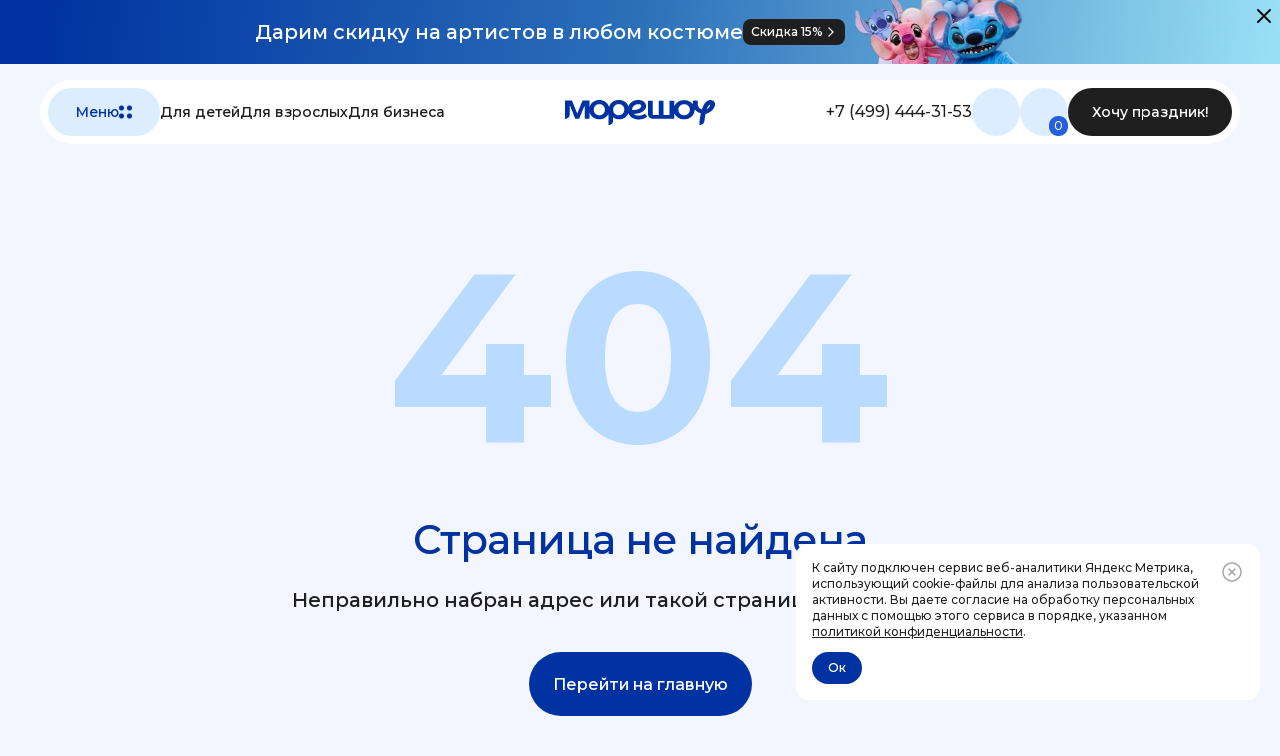

--- FILE ---
content_type: text/html; charset=utf-8
request_url: https://more-show.ru/statii/zachem-detyam-nuzhny-prazdniki
body_size: 16492
content:
<!DOCTYPE html><html lang="ru"><head><meta charSet="utf-8"/><meta name="viewport" content="width=device-width, initial-scale=1"/><link rel="preload" as="image" imageSrcSet="/_next/image?url=%2Fupload%2Fmedialibrary%2Fdbf%2Fqllt67ghq8zr0fvnkplq3ypiesbh6rgx.png&amp;w=640&amp;q=100 640w, /_next/image?url=%2Fupload%2Fmedialibrary%2Fdbf%2Fqllt67ghq8zr0fvnkplq3ypiesbh6rgx.png&amp;w=750&amp;q=100 750w, /_next/image?url=%2Fupload%2Fmedialibrary%2Fdbf%2Fqllt67ghq8zr0fvnkplq3ypiesbh6rgx.png&amp;w=828&amp;q=100 828w, /_next/image?url=%2Fupload%2Fmedialibrary%2Fdbf%2Fqllt67ghq8zr0fvnkplq3ypiesbh6rgx.png&amp;w=1080&amp;q=100 1080w, /_next/image?url=%2Fupload%2Fmedialibrary%2Fdbf%2Fqllt67ghq8zr0fvnkplq3ypiesbh6rgx.png&amp;w=1200&amp;q=100 1200w, /_next/image?url=%2Fupload%2Fmedialibrary%2Fdbf%2Fqllt67ghq8zr0fvnkplq3ypiesbh6rgx.png&amp;w=1920&amp;q=100 1920w, /_next/image?url=%2Fupload%2Fmedialibrary%2Fdbf%2Fqllt67ghq8zr0fvnkplq3ypiesbh6rgx.png&amp;w=2048&amp;q=100 2048w, /_next/image?url=%2Fupload%2Fmedialibrary%2Fdbf%2Fqllt67ghq8zr0fvnkplq3ypiesbh6rgx.png&amp;w=3840&amp;q=100 3840w" imageSizes="100vw"/><link rel="preload" as="image" imageSrcSet="/_next/image?url=%2Fupload%2Fmedialibrary%2F049%2Fr708vzdtutbras140j50pbickhe7s8lj.png&amp;w=640&amp;q=100 640w, /_next/image?url=%2Fupload%2Fmedialibrary%2F049%2Fr708vzdtutbras140j50pbickhe7s8lj.png&amp;w=750&amp;q=100 750w, /_next/image?url=%2Fupload%2Fmedialibrary%2F049%2Fr708vzdtutbras140j50pbickhe7s8lj.png&amp;w=828&amp;q=100 828w, /_next/image?url=%2Fupload%2Fmedialibrary%2F049%2Fr708vzdtutbras140j50pbickhe7s8lj.png&amp;w=1080&amp;q=100 1080w, /_next/image?url=%2Fupload%2Fmedialibrary%2F049%2Fr708vzdtutbras140j50pbickhe7s8lj.png&amp;w=1200&amp;q=100 1200w, /_next/image?url=%2Fupload%2Fmedialibrary%2F049%2Fr708vzdtutbras140j50pbickhe7s8lj.png&amp;w=1920&amp;q=100 1920w, /_next/image?url=%2Fupload%2Fmedialibrary%2F049%2Fr708vzdtutbras140j50pbickhe7s8lj.png&amp;w=2048&amp;q=100 2048w, /_next/image?url=%2Fupload%2Fmedialibrary%2F049%2Fr708vzdtutbras140j50pbickhe7s8lj.png&amp;w=3840&amp;q=100 3840w" imageSizes="100vw"/><link rel="preload" as="image" imageSrcSet="/_next/image?url=%2Fupload%2Fmedialibrary%2F4bd%2Fp16rrrmcor3x5tdczqxvrods89ruf37s.png&amp;w=640&amp;q=100 640w, /_next/image?url=%2Fupload%2Fmedialibrary%2F4bd%2Fp16rrrmcor3x5tdczqxvrods89ruf37s.png&amp;w=750&amp;q=100 750w, /_next/image?url=%2Fupload%2Fmedialibrary%2F4bd%2Fp16rrrmcor3x5tdczqxvrods89ruf37s.png&amp;w=828&amp;q=100 828w, /_next/image?url=%2Fupload%2Fmedialibrary%2F4bd%2Fp16rrrmcor3x5tdczqxvrods89ruf37s.png&amp;w=1080&amp;q=100 1080w, /_next/image?url=%2Fupload%2Fmedialibrary%2F4bd%2Fp16rrrmcor3x5tdczqxvrods89ruf37s.png&amp;w=1200&amp;q=100 1200w, /_next/image?url=%2Fupload%2Fmedialibrary%2F4bd%2Fp16rrrmcor3x5tdczqxvrods89ruf37s.png&amp;w=1920&amp;q=100 1920w, /_next/image?url=%2Fupload%2Fmedialibrary%2F4bd%2Fp16rrrmcor3x5tdczqxvrods89ruf37s.png&amp;w=2048&amp;q=100 2048w, /_next/image?url=%2Fupload%2Fmedialibrary%2F4bd%2Fp16rrrmcor3x5tdczqxvrods89ruf37s.png&amp;w=3840&amp;q=100 3840w" imageSizes="100vw"/><link rel="preload" as="image" imageSrcSet="/_next/image?url=%2Fupload%2Fiblock%2F0ab%2Fsjooa3zrbm430md5rz3ut8mpdu7jfu4k.png&amp;w=640&amp;q=100 640w, /_next/image?url=%2Fupload%2Fiblock%2F0ab%2Fsjooa3zrbm430md5rz3ut8mpdu7jfu4k.png&amp;w=750&amp;q=100 750w, /_next/image?url=%2Fupload%2Fiblock%2F0ab%2Fsjooa3zrbm430md5rz3ut8mpdu7jfu4k.png&amp;w=828&amp;q=100 828w, /_next/image?url=%2Fupload%2Fiblock%2F0ab%2Fsjooa3zrbm430md5rz3ut8mpdu7jfu4k.png&amp;w=1080&amp;q=100 1080w, /_next/image?url=%2Fupload%2Fiblock%2F0ab%2Fsjooa3zrbm430md5rz3ut8mpdu7jfu4k.png&amp;w=1200&amp;q=100 1200w, /_next/image?url=%2Fupload%2Fiblock%2F0ab%2Fsjooa3zrbm430md5rz3ut8mpdu7jfu4k.png&amp;w=1920&amp;q=100 1920w, /_next/image?url=%2Fupload%2Fiblock%2F0ab%2Fsjooa3zrbm430md5rz3ut8mpdu7jfu4k.png&amp;w=2048&amp;q=100 2048w, /_next/image?url=%2Fupload%2Fiblock%2F0ab%2Fsjooa3zrbm430md5rz3ut8mpdu7jfu4k.png&amp;w=3840&amp;q=100 3840w" imageSizes="100vw"/><link rel="stylesheet" href="/_next/static/css/a262cc46e7c0fb45.css" data-precedence="next"/><link rel="stylesheet" href="/_next/static/css/649c9d99733a9470.css" data-precedence="next"/><link rel="stylesheet" href="/_next/static/css/10b5978f4dbbb92d.css" data-precedence="next"/><link rel="stylesheet" href="/_next/static/css/3b6df990d852d1e8.css" data-precedence="next"/><link rel="stylesheet" href="/_next/static/css/2d1921207a162077.css" data-precedence="next"/><link rel="stylesheet" href="/_next/static/css/dd30ba29491eb4ed.css" data-precedence="next"/><link rel="stylesheet" href="/_next/static/css/9f3e9740444a4e73.css" data-precedence="next"/><link rel="stylesheet" href="/_next/static/css/e266747328dafb78.css" data-precedence="next"/><link rel="stylesheet" href="/_next/static/css/c6f81e98733c7b26.css" data-precedence="next"/><link rel="stylesheet" href="/_next/static/css/b170f65c8ca6702e.css" data-precedence="next"/><link rel="preload" as="script" fetchPriority="low" href="/_next/static/chunks/webpack-9471710de6425ccc.js"/><script src="/_next/static/chunks/4bd1b696-17c7bc2255c357c8.js" async=""></script><script src="/_next/static/chunks/1517-381cad592389fc13.js" async=""></script><script src="/_next/static/chunks/main-app-0de93ac039d6d476.js" async=""></script><script src="/_next/static/chunks/9651-704435140947d774.js" async=""></script><script src="/_next/static/chunks/7045-3810047d3e34dcae.js" async=""></script><script src="/_next/static/chunks/5565-7b0b7b25a217a213.js" async=""></script><script src="/_next/static/chunks/8918-2e53350e015dc816.js" async=""></script><script src="/_next/static/chunks/3173-e4180aef44d03c12.js" async=""></script><script src="/_next/static/chunks/8121-2852d81772481883.js" async=""></script><script src="/_next/static/chunks/2679-cdb075f6581bf3e3.js" async=""></script><script src="/_next/static/chunks/5053-6833aa9c54d2e84f.js" async=""></script><script src="/_next/static/chunks/5014-399fae9b004b7f0d.js" async=""></script><script src="/_next/static/chunks/3704-43c1a6bc407d1bdd.js" async=""></script><script src="/_next/static/chunks/3155-56a97e1ccabbe5d8.js" async=""></script><script src="/_next/static/chunks/7055-1216886438bb337a.js" async=""></script><script src="/_next/static/chunks/app/statii/%5Bslug%5D/page-dc1f26d54b6a4451.js" async=""></script><script src="/_next/static/chunks/4643-bee5e0f4f76b1ee4.js" async=""></script><script src="/_next/static/chunks/932-ce4e754f930645ba.js" async=""></script><script src="/_next/static/chunks/1386-b3b1484349dd21bc.js" async=""></script><script src="/_next/static/chunks/9932-1257ed21facc9477.js" async=""></script><script src="/_next/static/chunks/app/layout-243236cefafd4955.js" async=""></script><script src="/_next/static/chunks/app/error-03d68393ea09bd42.js" async=""></script><script src="/_next/static/chunks/app/not-found-638ceb8f1fc32750.js" async=""></script><meta name="next-size-adjust" content=""/><link rel="apple-touch-icon" href="/favicon/light/touch-icon-iphone.png" media="(prefers-color-scheme: light)"/><link rel="apple-touch-icon" sizes="76x76" href="/favicon/light/touch-icon-ipad.png" media="(prefers-color-scheme: light)"/><link rel="apple-touch-icon" sizes="120x120" href="/favicon/light/touch-icon-iphone-retina.png" media="(prefers-color-scheme: light)"/><link rel="apple-touch-icon" sizes="152x152" href="/favicon/light/touch-icon-ipad-retina.png" media="(prefers-color-scheme: light)"/><link rel="icon" href="/favicon/light/favicon.ico" sizes="any" media="(prefers-color-scheme: light)"/><link rel="manifest" href="/favicon/light/site.webmanifest" media="(prefers-color-scheme: light)"/><link rel="apple-touch-icon" href="/favicon/dark/touch-icon-iphone.png" media="(prefers-color-scheme: dark)"/><link rel="apple-touch-icon" sizes="76x76" href="/favicon/dark/touch-icon-ipad.png" media="(prefers-color-scheme: dark)"/><link rel="apple-touch-icon" sizes="120x120" href="/favicon/dark/touch-icon-iphone-retina.png" media="(prefers-color-scheme: dark)"/><link rel="apple-touch-icon" sizes="152x152" href="/favicon/dark/touch-icon-ipad-retina.png" media="(prefers-color-scheme: dark)"/><link rel="icon" href="/favicon/dark/favicon.ico" sizes="any" media="(prefers-color-scheme: dark)"/><link rel="manifest" href="/favicon/dark/site.webmanifest" media="(prefers-color-scheme: dark)"/><script>(self.__next_s=self.__next_s||[]).push([0,{"children":"\n        (function (m, e, t, r, i, k, a) {\n            m[i] =\n            m[i] ||\n            function () {\n                ;(m[i].a = m[i].a || []).push(arguments)\n            }\n            m[i].l = 1 * new Date()\n            for (let j = 0; j < document.scripts.length; j++) {\n            if (document.scripts[j].src === r) {\n                return\n            }\n            }\n            ;(k = e.createElement(t)),\n            (a = e.getElementsByTagName(t)[0]),\n            (k.async = 1),\n            (k.src = r),\n            a.parentNode.insertBefore(k, a)\n        })(window, document, 'script', 'https://mc.yandex.ru/metrika/tag.js', 'ym')\n        ym(61869574, 'init', {\n            clickmap: true,\n            trackLinks: true,\n            accurateTrackBounce: true,\n            webvisor: true,\n            ecommerce: 'dataLayer',\n        })\n          ","id":"Yandex.Metrika Counter"}])</script><script src="/_next/static/chunks/polyfills-42372ed130431b0a.js" noModule=""></script></head><body class="__className_0c0859 styles_app__tmh1_" style="background-color:#F4F6FF"><script src="/mrshu.js"></script><noscript><div><img src="https://mc.yandex.ru/watch/61869574" style="position:absolute;left:-9999px" alt=""/></div></noscript><div id="modal-id"></div><style>#nprogress{pointer-events:none}#nprogress .bar{background:var(--BrandBlue400);position:fixed;z-index:1600;top: 0;left:0;width:100%;height:3px}#nprogress .peg{display:block;position:absolute;right:0;width:100px;height:100%;box-shadow:0 0 10px var(--BrandBlue400),0 0 5px var(--BrandBlue400);opacity:1;-webkit-transform:rotate(3deg) translate(0px,-4px);-ms-transform:rotate(3deg) translate(0px,-4px);transform:rotate(3deg) translate(0px,-4px)}#nprogress .spinner{display:block;position:fixed;z-index:1600;top: 15px;right:15px}#nprogress .spinner-icon{width:18px;height:18px;box-sizing:border-box;border:2px solid transparent;border-top-color:var(--BrandBlue400);border-left-color:var(--BrandBlue400);border-radius:50%;-webkit-animation:nprogress-spinner 400ms linear infinite;animation:nprogress-spinner 400ms linear infinite}.nprogress-custom-parent{overflow:hidden;position:relative}.nprogress-custom-parent #nprogress .bar,.nprogress-custom-parent #nprogress .spinner{position:absolute}@-webkit-keyframes nprogress-spinner{0%{-webkit-transform:rotate(0deg)}100%{-webkit-transform:rotate(360deg)}}@keyframes nprogress-spinner{0%{transform:rotate(0deg)}100%{transform:rotate(360deg)}}</style><div class="styles_container__03MkY"><div class="styles_wrapper__kwISY"><header class="styles_header__8TC8B"><div class="styles_leftSide__hiyA0"><button type="button" class="styles_btnMenu___KHEN"><span class="styles_typography--ButtonMedium__tJ9_J">Меню</span><svg xmlns="http://www.w3.org/2000/svg" width="13" height="14" fill="none"><circle cx="2.5" cy="3" r="2.5" fill="#0033A1"></circle><circle cx="10.5" cy="3" r="2.5" fill="#0033A1"></circle><circle cx="2.5" cy="11" r="2.5" fill="#0033A1"></circle><circle cx="10.5" cy="11" r="2.5" fill="#0033A1"></circle></svg></button><nav class="styles_leftSide__hiyA0 styles_navigation__WAl7Q"><div class="styles_wrap__D7ooy"><a class="styles_lineButton__XNh2x" href="/events/dlya-detey"><span class="styles_typography--ButtonMedium__tJ9_J styles_label__iS8dW styles_label--tertiaryBlack__Kalg3">Для детей</span></a></div><div class="styles_wrap__D7ooy"><a class="styles_lineButton__XNh2x" href="/events/dlya-vzroslykh"><span class="styles_typography--ButtonMedium__tJ9_J styles_label__iS8dW styles_label--tertiaryBlack__Kalg3">Для взрослых</span></a></div><div class="styles_wrap__D7ooy"><a class="styles_lineButton__XNh2x" href="/events/dlya-biznesa"><span class="styles_typography--ButtonMedium__tJ9_J styles_label__iS8dW styles_label--tertiaryBlack__Kalg3">Для бизнеса</span></a></div></nav><div class="styles_wrap__D7ooy styles_phoneLeft__LyqHj"><a class="styles_lineButton__XNh2x" href="tel:+74994443153"><span class="styles_typography--BodyLarge__fvjtT styles_label__iS8dW styles_label--tertiaryBlack__Kalg3">+7 (499) 444-31-53</span></a></div></div><a class="styles_logoWrap__ML7kp" href="/"><svg xmlns="http://www.w3.org/2000/svg" viewBox="0 0 144 24" class="styles_logo__8vohy styles_desktopView__l1MMB"><path d="M31.16.092c1.09-.194 3.443-.065 4.56.245 3.022.839 5.125 2.737 6.427 5.81l.144.322.157-.388c1.275-3.162 3.246-4.93 6.387-5.757 1.42-.374 4.324-.413 5.572-.078 1.17.31 2.825 1.124 3.627 1.795.933.775 1.932 2.052 2.38 3.02.196.451.392.825.433.827.04 0 .302-.452.591-1.007.382-.723.829-1.291 1.604-2.053.92-.903 1.287-1.162 2.43-1.704C67.313.246 68.247.04 70.44.04c2.037 0 2.97.22 4.43 1.02 1.576.865 2.654 2.324 2.93 3.989.368 2.169-.828 4.466-3.128 6.028-1.709 1.162-4.508 2.014-7.097 2.156-.813.04-1.483.13-1.498.207-.026.167 1.196.89 2.13 1.252.63.259.972.284 2.628.297 1.813 0 1.958-.026 3.14-.427.684-.232 1.59-.631 2.011-.876.42-.259.842-.44.934-.4.199.08 1.8 2.607 1.8 2.839s-1.997 1.317-3.233 1.756c-5.637 2.027-11.854.206-14.18-4.131-.263-.49-.5-.89-.526-.89s-.17.257-.315.567c-.71 1.6-2.34 3.305-3.916 4.118-2.97 1.536-7.307 1.303-9.738-.517-.302-.232-.578-.425-.605-.425-.04 0-.08 1.032-.105 2.285-.04 2.078-.066 2.362-.355 2.982-.539 1.175-1.709 1.923-3.18 2.052L41.79 24l-.026-5.216-.04-5.215-.618.852c-.985 1.355-2.338 2.505-3.718 3.15-1.301.607-1.998.8-3.483.968-1.945.22-4.415-.31-6.15-1.304-.407-.245-1.222-.903-1.814-1.484-.867-.865-1.17-1.266-1.735-2.376l-.683-1.33-.026 2.957-.04 2.956H18.99l-.065-6.325c-.053-5.266-.093-6.274-.238-6.03-.091.155-.499 1.112-.893 2.131-1.998 5.009-4.021 9.98-4.152 10.134-.106.116-.593.155-1.933.13l-1.787-.04-.236-.452c-.12-.247-.908-2.17-1.748-4.26C5.361 6.78 4.836 5.5 4.717 5.423 4.652 5.389 4.6 7.337 4.6 9.929c0 5.034-.04 5.292-.788 6.338-.684.929-1.854 1.588-3.247 1.82l-.565.09V.467l3.364.026L6.73.53l.329.775c.17.426 1.274 3.188 2.444 6.132 1.166 2.935 2.176 5.344 2.233 5.357.132 0 .37-.555 3.024-7.229L16.769.53l3.378-.038 3.377-.026.027 3.06.039 3.072.302-.8C24.942 2.97 27.9.66 31.159.092M139.33 0c.041 0 .489.051.991.115 1.642.231 2.769.99 3.407 2.3.203.448.271.846.271 1.68 0 1.285-.339 2.363-1.194 3.84-1.385 2.375-4.792 4.827-7.235 5.213-.556.077-.569.102-.705.744-.19.898-.502 2.837-.828 5.135-.448 3.274-1.33 4.404-3.732 4.828-1.453.256-1.344.41-1.249-1.695.095-2.131.489-5.174.977-7.498.19-.897.338-1.705.339-1.771 0-.077-.407-.27-.909-.424-1.52-.5-2.606-1.143-3.8-2.273-.624-.577-1.155-1.027-1.195-.989-.041.039-.068.373-.068.732 0 .373-.122 1.118-.271 1.67-1.181 4.377-5.389 7.215-10.316 6.958-1.709-.09-2.673-.32-4.207-1.027-1.52-.693-3.338-2.363-4.139-3.813l-.543-.963-.068 2.632-.068 2.631-10.18.04c-6.406.012-10.45-.026-10.925-.103-1.181-.206-2.375-.822-2.986-1.554-1.031-1.232-1.018-1.117-1.018-8.846V.694h4.48l.04 6.843.027 6.831 2.891-.026 2.877-.038.041-6.844.026-6.83h4.48v13.738h5.836V.63h4.479l.027 2.658.041 2.67.434-.783c1.235-2.247 3.325-3.89 5.945-4.673 1.343-.398 3.705-.488 5.239-.205 2.104.41 4.316 1.63 5.578 3.08l.61.707.082-1.502c.136-2.285-.054-2.093 1.982-2.016.936.039 1.982.103 2.294.141.529.064.583.103.515.347-.04.154-.122.834-.163 1.502-.217 2.978.761 5.045 2.837 6.034.447.205.895.385.991.386.095 0 .299-.386.475-.873.543-1.554 1.548-3.673 2.158-4.52 1.303-1.849 3.189-3.223 4.737-3.467.339-.051.651-.102.692-.115m-22.924 4.353c-1.371-.488-3.285-.412-4.588.205-2.375 1.091-3.569 3.89-2.741 6.42.489 1.514 1.331 2.478 2.701 3.132 2.09 1.002 4.886.629 6.46-.847 2.891-2.71 1.887-7.6-1.832-8.91m-64.497-.35c-1.537-.039-1.865.013-2.838.504-1.314.658-2.063 1.523-2.55 2.943-.25.697-.275 1.033-.236 2.117.079 1.627.407 2.517 1.287 3.46.789.851 1.788 1.355 3.024 1.536 3.18.464 5.861-1.459 6.347-4.557.355-2.272-.881-4.673-2.905-5.615-.644-.297-.946-.362-2.129-.388M33.117 3.99c-1.458-.026-1.695.013-2.628.478-.906.452-1.38.852-1.905 1.6-1.59 2.272-1.236 5.5.814 7.32 1.932 1.717 5.454 1.64 7.28-.155 2.721-2.672 1.973-7.32-1.43-8.869-.632-.284-.961-.348-2.13-.374m38.546.104c-1.078-.297-2.813-.065-4.153.554-.933.44-1.932 1.33-2.353 2.105-.38.684-.761 1.936-.761 2.504 0 .31.052.348.63.413 1.512.168 4.127-.336 5.862-1.123 1.09-.49 2.115-1.497 2.26-2.22.197-1.045-.394-1.936-1.485-2.233m67.587.605c-.136-.346-.476-.257-1.032.295-.543.552-1.669 2.62-1.832 3.364l-.081.424.393-.244c1.371-.834 2.864-3.068 2.552-3.839"></path></svg><svg xmlns="http://www.w3.org/2000/svg" fill="none" viewBox="0 0 55 40" class="styles_mobileLogo__TgSJ4 styles_mobileView__M5QNS"><g fill="#0033A1" fill-rule="evenodd" clip-path="url(#IconLogoMobile_svg__a)" clip-rule="evenodd"><path d="M19.38 6.899c0 2.001 1.442 3.736 3.683 3.736 2.244 0 3.696-1.735 3.696-3.736s-1.426-3.781-3.696-3.781c-2.267-.003-3.684 1.778-3.684 3.781m10.425 0c0 3.583-2.865 6.539-6.74 6.539s-6.74-2.958-6.74-6.539c0-3.605 2.849-6.586 6.74-6.586 3.903 0 6.74 2.981 6.74 6.586"></path><path d="M13.098 12.982h3.228V.667h-4.689l-3.473 8.79L4.697.667H.008v12.416c1.74-.07 3.144-1.179 3.228-2.85V3.964l3.6 9.015h2.67l3.592-9.015zM35.982 10.605c-2.106 0-3.701-1.397-3.701-3.75 0-2.151 1.544-3.748 3.817-3.748 2.616 0 3.72 2.087 3.72 3.727-.003 2.174-1.616 3.77-3.836 3.77M36.285.313c-4.084 0-7.153 2.365-7.189 7.281v9.608c1.736-.004 3.067 3.102 3.111 1.403v-6.683h.051c.713.957 2.72 1.477 4.163 1.477 4.123 0 6.51-3.171 6.51-6.543.002-3.788-2.837-6.543-6.646-6.543"></path><path d="M46.686 3.776c-1.126.664-1.907 1.838-1.853 3.277 1.34.235 3.872-.204 5.22-1.13.784-.536 1.339-1.613.51-2.368-.864-.786-2.922-.34-3.877.221m-.82 5.873c2.145 1.933 5.343 1.215 6.906.321.076-.043.774-.447.841-.493l1.378 2.149c-.076.048-.78.458-.858.503a9.47 9.47 0 0 1-4.552 1.305c-3.024.086-6.242-1.266-7.337-4.191-.335-.896-.462-2.075-.321-3.184.274-2.155 1.579-4.294 4.484-5.323C47.996.18 50.084.13 51.716.834c1.267.544 2.26 1.569 2.531 3 .527 2.744-2.489 5.902-8.38 5.815M25.484 29.247c0 2.001 1.487 3.736 3.79 3.736s3.78-1.735 3.78-3.736-1.453-3.784-3.78-3.784c-2.328.002-3.79 1.783-3.79 3.784m10.707 0c0 3.583-2.941 6.538-6.917 6.538s-6.918-2.957-6.918-6.538c0-3.602 2.915-6.587 6.918-6.587 3.996.003 6.917 2.985 6.917 6.587"></path><path d="M44 28.869c.218-.12.423-.266.608-.42.442-.367 1.004-1.033 1.282-1.74.375-.952-.082-1.19-.7-.363-.53.714-.927 1.677-1.19 2.523m2.744 1.483c-.936.726-2.127 1.574-3.599 1.688-.127.602-.24 1.21-.34 1.806-.18 1.05-.264 2.112-.433 3.15-.272 1.665-1.184 2.691-3.4 2.691.053-2.375.4-5.25 1.005-7.957-4.44-1.143-5.75-5.135-5.01-8.735l3.157.156c-.337 2.33-.406 5.074 2.56 5.88.265-.887.58-1.733.967-2.6.712-1.586 2.273-3.614 4.224-3.757 2.307-.17 3.407 1.275 3.44 2.83.034 1.624-1.202 3.791-2.57 4.848M22.711 35.43V23.016h-3.077v9.768h-3.9v-9.768h-3.08v9.768h-3.89v-9.768h-3.08v9.192c0 1.888 1.313 3.224 3.54 3.224z"></path></g><defs><clipPath id="IconLogoMobile_svg__a"><path fill="#fff" d="M0 0h55v40H0z"></path></clipPath></defs></svg></a><div class="styles_rightSide__ev9ZL"><div class="styles_wrap__D7ooy styles_phoneRight__x1I1S"><a class="styles_lineButton__XNh2x" href="tel:+74994443153"><span class="styles_typography--BodyLarge__fvjtT styles_label__iS8dW styles_label--tertiaryBlack__Kalg3">+7 (499) 444-31-53</span></a></div><div class="styles_iconButtons__6ZlUx styles_iconButtonsDesktop__ca_65"><button class="styles_wrapper__c0rpg styles_wrapper--large__UhvOg styles_wrapper--lightBlue__8DXAg" data-active="false"><span class="styles_icon__tM8Ub styles_icon--large__DDwcx styles_icon--lightBlue__y1ouR"><svg xmlns="http://www.w3.org/2000/svg" viewBox="0 0 32 32"><path d="M15.117 8a7.117 7.117 0 0 1 5.59 11.523l3.058 3.058a.837.837 0 0 1-1.183 1.185l-3.059-3.059a7.116 7.116 0 0 1-11.13-3.258A7.118 7.118 0 0 1 15.117 8m0 1.675a5.443 5.443 0 1 0 0 10.886 5.443 5.443 0 0 0 0-10.886"></path></svg></span></button><a class="styles_wrapper__c0rpg styles_wrapper--large__UhvOg styles_wrapper--lightBlue__8DXAg" data-active="false" href="/favorites"><span class="styles_icon__tM8Ub styles_icon--large__DDwcx styles_icon--lightBlue__y1ouR"><svg xmlns="http://www.w3.org/2000/svg" viewBox="0 0 32 32"><path d="M9.092 9.269c2.199-1.853 5.022-1.418 6.906.252 1.88-1.672 4.664-2.083 6.89-.259 2.333 1.913 2.68 5.14 1.01 7.483l-.168.225c-.71.902-2.102 2.262-3.442 3.51-.677.63-1.355 1.244-1.945 1.772l-1.429 1.264a4 4 0 0 1-.225.185 1.2 1.2 0 0 1-.254.149l-.113.04c-.16.047-.33.06-.494.036l-.163-.036a1.2 1.2 0 0 1-.367-.189l-.225-.185A151 151 0 0 1 11.7 20.48c-1.173-1.092-2.384-2.27-3.145-3.152l-.297-.358c-1.865-2.367-1.52-5.716.835-7.701m6.34 1.807c-1.43-1.65-3.704-2.067-5.373-.66-1.747 1.472-1.98 3.904-.624 5.625l.266.322c.69.797 1.837 1.916 3.02 3.018a149 149 0 0 0 3.272 2.945c.682-.596 1.978-1.74 3.273-2.945 1.353-1.26 2.659-2.543 3.287-3.34l.123-.164c1.225-1.717.97-4.054-.74-5.455-1.711-1.403-3.945-.99-5.37.654a.75.75 0 0 1-1.133 0"></path></svg></span><span class="styles_badge__7IM3r styles_badge--large__bNRsE styles_count__QPgQm"><span class="styles_typography--BodySmall__M6NKv">0</span></span></a></div><div class="styles_iconButtons__6ZlUx styles_iconButtonsMobile__jH_PL"><button class="styles_wrapper__c0rpg styles_wrapper--medium__dRkP6 styles_wrapper--lightBlue__8DXAg" data-active="false"><span class="styles_icon__tM8Ub styles_icon--medium__NGvgW styles_icon--lightBlue__y1ouR"><svg xmlns="http://www.w3.org/2000/svg" viewBox="0 0 32 32"><path d="M15.117 8a7.117 7.117 0 0 1 5.59 11.523l3.058 3.058a.837.837 0 0 1-1.183 1.185l-3.059-3.059a7.116 7.116 0 0 1-11.13-3.258A7.118 7.118 0 0 1 15.117 8m0 1.675a5.443 5.443 0 1 0 0 10.886 5.443 5.443 0 0 0 0-10.886"></path></svg></span></button><a class="styles_wrapper__c0rpg styles_wrapper--medium__dRkP6 styles_wrapper--lightBlue__8DXAg" data-active="false" href="/favorites"><span class="styles_icon__tM8Ub styles_icon--medium__NGvgW styles_icon--lightBlue__y1ouR"><svg xmlns="http://www.w3.org/2000/svg" viewBox="0 0 32 32"><path d="M9.092 9.269c2.199-1.853 5.022-1.418 6.906.252 1.88-1.672 4.664-2.083 6.89-.259 2.333 1.913 2.68 5.14 1.01 7.483l-.168.225c-.71.902-2.102 2.262-3.442 3.51-.677.63-1.355 1.244-1.945 1.772l-1.429 1.264a4 4 0 0 1-.225.185 1.2 1.2 0 0 1-.254.149l-.113.04c-.16.047-.33.06-.494.036l-.163-.036a1.2 1.2 0 0 1-.367-.189l-.225-.185A151 151 0 0 1 11.7 20.48c-1.173-1.092-2.384-2.27-3.145-3.152l-.297-.358c-1.865-2.367-1.52-5.716.835-7.701m6.34 1.807c-1.43-1.65-3.704-2.067-5.373-.66-1.747 1.472-1.98 3.904-.624 5.625l.266.322c.69.797 1.837 1.916 3.02 3.018a149 149 0 0 0 3.272 2.945c.682-.596 1.978-1.74 3.273-2.945 1.353-1.26 2.659-2.543 3.287-3.34l.123-.164c1.225-1.717.97-4.054-.74-5.455-1.711-1.403-3.945-.99-5.37.654a.75.75 0 0 1-1.133 0"></path></svg></span><span class="styles_badge__7IM3r styles_badge--small__5q7QL styles_count__QPgQm"><span class="styles_typography--BodyXSmall__FZ_Bw">0</span></span></a></div><button class="styles_button__JCI4j styles_button--small__KmqPQ styles_button--primaryBlack__9k17u styles_btnWant__Zo6Fh"><span class="styles_typography--ButtonMedium__tJ9_J styles_label__xpzWZ">Хочу праздник!</span></button><div class="styles_btnMenuTablet__yS37K"><button class="styles_wrapper__c0rpg styles_wrapper--large__UhvOg styles_wrapper--black__e1mcE" data-active="false"><span class="styles_icon__tM8Ub styles_icon--large__DDwcx styles_icon--black__LtvFw"><svg xmlns="http://www.w3.org/2000/svg" viewBox="0 0 28 28"><path d="M22.87 18.409a.584.584 0 0 1 0 1.144l-.117.011H5.25a.583.583 0 0 1 0-1.167h17.503zM22.87 13.742a.584.584 0 0 1 0 1.144l-.117.011H5.25a.583.583 0 0 1 0-1.166h17.503zM22.87 9.075a.584.584 0 0 1 0 1.144l-.117.012H5.25a.583.583 0 0 1 0-1.167h17.503z"></path></svg></span></button></div><div class="styles_btnMenuMobile__rAAE2"><button class="styles_wrapper__c0rpg styles_wrapper--medium__dRkP6 styles_wrapper--black__e1mcE" data-active="false"><span class="styles_icon__tM8Ub styles_icon--medium__NGvgW styles_icon--black__LtvFw"><svg xmlns="http://www.w3.org/2000/svg" viewBox="0 0 28 28"><path d="M22.87 18.409a.584.584 0 0 1 0 1.144l-.117.011H5.25a.583.583 0 0 1 0-1.167h17.503zM22.87 13.742a.584.584 0 0 1 0 1.144l-.117.011H5.25a.583.583 0 0 1 0-1.166h17.503zM22.87 9.075a.584.584 0 0 1 0 1.144l-.117.012H5.25a.583.583 0 0 1 0-1.167h17.503z"></path></svg></span></button></div></div></header><div></div></div></div><div class="styles_page__kWjz0"><div class="styles_container__J2DeE page"><div class="styles_layout___ae3o"><div class="styles_typography--BodyMedium__jWfk_ styles_main__Xiqkn">404</div><div class="styles_typography--HeadlineLarge__FoQCS styles_title___z1eS">Страница не найдена</div><div class="styles_typography--HeadlineXSmall__PPssb styles_desc__tMAGm">Неправильно набран адрес или такой страницы не существует</div><a class="styles_button__JCI4j styles_button--large__bmVIt styles_button--primaryBlue__Wmmsl styles_desktopView__T8lXm" href="/"><span class="styles_typography--ButtonLarge__v_eg0 styles_label__xpzWZ">Перейти на главную</span></a><a class="styles_button__JCI4j styles_button--medium__LHB1l styles_button--primaryBlue__Wmmsl styles_tabletView__16Xkj" href="/"><span class="styles_typography--ButtonMedium__tJ9_J styles_label__xpzWZ">Перейти на главную</span></a><a class="styles_button__JCI4j styles_button--small__KmqPQ styles_button--primaryBlue__Wmmsl styles_mobileView__FE5yL" href="/"><span class="styles_typography--ButtonMedium__tJ9_J styles_label__xpzWZ">Перейти на главную</span></a></div></div></div><footer class="styles_container__z_wjp"><div class="styles_footer__vHgG6"><div class="styles_columns__yeIbq"><div class="styles_section__bH7X0 styles_contactInfo__V7Lp_"><div class="styles_contactItemFirst__sUS3a"><div class="styles_typography--HeadlineSmall__kV8DA styles_contactItemValue__HlCxA styles_contactItemValue--first__7V_9j"><a href="tel:+74994443153">+7 (499) 444-31-53</a></div></div><div class=""><div class="styles_typography--BodySmall__M6NKv styles_subtitle__vogEV">email</div><div class="styles_typography--Headline3xSmall__5betg styles_contactItemValue__HlCxA"><a href="mailto:info@more-show.net">info@more-show.net</a></div></div><div class=""><div class="styles_typography--BodySmall__M6NKv styles_subtitle__vogEV">адрес центрального офиса</div><div class="styles_typography--Headline3xSmall__5betg styles_contactItemValue__HlCxA">г. Москва, ул. Расковой, 11А, </div></div><div class=""><div class="styles_typography--BodySmall__M6NKv styles_subtitle__vogEV">для связи по правовым вопросам</div><div class="styles_typography--Headline3xSmall__5betg styles_contactItemValue__HlCxA"><a href="mailto:lawer_ean@more-show.net">lawer_ean@more-show.net</a></div></div><div class="styles_socNetworks__ahmlg"><div class="styles_typography--BodySmall__M6NKv styles_subtitle__vogEV">мы в социальных сетях</div><div class="styles_iconsWrap__laK8i"><button class="styles_wrapper__c0rpg styles_wrapper--medium__dRkP6 styles_wrapper--strokeBlue__4LgEi" data-active="false"><span class="styles_icon__tM8Ub styles_icon--medium__NGvgW styles_icon--strokeBlue__CcLx5"><img alt="Морешоу" title="Морешоу" decoding="async" data-nimg="fill" style="position:absolute;height:100%;width:100%;left:0;top:0;right:0;bottom:0;color:transparent" sizes="100vw" srcSet="/_next/image?url=%2Fupload%2Fmedialibrary%2Fdbf%2Fqllt67ghq8zr0fvnkplq3ypiesbh6rgx.png&amp;w=640&amp;q=100 640w, /_next/image?url=%2Fupload%2Fmedialibrary%2Fdbf%2Fqllt67ghq8zr0fvnkplq3ypiesbh6rgx.png&amp;w=750&amp;q=100 750w, /_next/image?url=%2Fupload%2Fmedialibrary%2Fdbf%2Fqllt67ghq8zr0fvnkplq3ypiesbh6rgx.png&amp;w=828&amp;q=100 828w, /_next/image?url=%2Fupload%2Fmedialibrary%2Fdbf%2Fqllt67ghq8zr0fvnkplq3ypiesbh6rgx.png&amp;w=1080&amp;q=100 1080w, /_next/image?url=%2Fupload%2Fmedialibrary%2Fdbf%2Fqllt67ghq8zr0fvnkplq3ypiesbh6rgx.png&amp;w=1200&amp;q=100 1200w, /_next/image?url=%2Fupload%2Fmedialibrary%2Fdbf%2Fqllt67ghq8zr0fvnkplq3ypiesbh6rgx.png&amp;w=1920&amp;q=100 1920w, /_next/image?url=%2Fupload%2Fmedialibrary%2Fdbf%2Fqllt67ghq8zr0fvnkplq3ypiesbh6rgx.png&amp;w=2048&amp;q=100 2048w, /_next/image?url=%2Fupload%2Fmedialibrary%2Fdbf%2Fqllt67ghq8zr0fvnkplq3ypiesbh6rgx.png&amp;w=3840&amp;q=100 3840w" src="/_next/image?url=%2Fupload%2Fmedialibrary%2Fdbf%2Fqllt67ghq8zr0fvnkplq3ypiesbh6rgx.png&amp;w=3840&amp;q=100"/></span></button><button class="styles_wrapper__c0rpg styles_wrapper--medium__dRkP6 styles_wrapper--strokeBlue__4LgEi" data-active="false"><span class="styles_icon__tM8Ub styles_icon--medium__NGvgW styles_icon--strokeBlue__CcLx5"><img alt="Морешоу" title="Морешоу" decoding="async" data-nimg="fill" style="position:absolute;height:100%;width:100%;left:0;top:0;right:0;bottom:0;color:transparent" sizes="100vw" srcSet="/_next/image?url=%2Fupload%2Fmedialibrary%2F049%2Fr708vzdtutbras140j50pbickhe7s8lj.png&amp;w=640&amp;q=100 640w, /_next/image?url=%2Fupload%2Fmedialibrary%2F049%2Fr708vzdtutbras140j50pbickhe7s8lj.png&amp;w=750&amp;q=100 750w, /_next/image?url=%2Fupload%2Fmedialibrary%2F049%2Fr708vzdtutbras140j50pbickhe7s8lj.png&amp;w=828&amp;q=100 828w, /_next/image?url=%2Fupload%2Fmedialibrary%2F049%2Fr708vzdtutbras140j50pbickhe7s8lj.png&amp;w=1080&amp;q=100 1080w, /_next/image?url=%2Fupload%2Fmedialibrary%2F049%2Fr708vzdtutbras140j50pbickhe7s8lj.png&amp;w=1200&amp;q=100 1200w, /_next/image?url=%2Fupload%2Fmedialibrary%2F049%2Fr708vzdtutbras140j50pbickhe7s8lj.png&amp;w=1920&amp;q=100 1920w, /_next/image?url=%2Fupload%2Fmedialibrary%2F049%2Fr708vzdtutbras140j50pbickhe7s8lj.png&amp;w=2048&amp;q=100 2048w, /_next/image?url=%2Fupload%2Fmedialibrary%2F049%2Fr708vzdtutbras140j50pbickhe7s8lj.png&amp;w=3840&amp;q=100 3840w" src="/_next/image?url=%2Fupload%2Fmedialibrary%2F049%2Fr708vzdtutbras140j50pbickhe7s8lj.png&amp;w=3840&amp;q=100"/></span></button><button class="styles_wrapper__c0rpg styles_wrapper--medium__dRkP6 styles_wrapper--strokeBlue__4LgEi" data-active="false"><span class="styles_icon__tM8Ub styles_icon--medium__NGvgW styles_icon--strokeBlue__CcLx5"><img alt="Морешоу" title="Морешоу" decoding="async" data-nimg="fill" style="position:absolute;height:100%;width:100%;left:0;top:0;right:0;bottom:0;color:transparent" sizes="100vw" srcSet="/_next/image?url=%2Fupload%2Fmedialibrary%2F4bd%2Fp16rrrmcor3x5tdczqxvrods89ruf37s.png&amp;w=640&amp;q=100 640w, /_next/image?url=%2Fupload%2Fmedialibrary%2F4bd%2Fp16rrrmcor3x5tdczqxvrods89ruf37s.png&amp;w=750&amp;q=100 750w, /_next/image?url=%2Fupload%2Fmedialibrary%2F4bd%2Fp16rrrmcor3x5tdczqxvrods89ruf37s.png&amp;w=828&amp;q=100 828w, /_next/image?url=%2Fupload%2Fmedialibrary%2F4bd%2Fp16rrrmcor3x5tdczqxvrods89ruf37s.png&amp;w=1080&amp;q=100 1080w, /_next/image?url=%2Fupload%2Fmedialibrary%2F4bd%2Fp16rrrmcor3x5tdczqxvrods89ruf37s.png&amp;w=1200&amp;q=100 1200w, /_next/image?url=%2Fupload%2Fmedialibrary%2F4bd%2Fp16rrrmcor3x5tdczqxvrods89ruf37s.png&amp;w=1920&amp;q=100 1920w, /_next/image?url=%2Fupload%2Fmedialibrary%2F4bd%2Fp16rrrmcor3x5tdczqxvrods89ruf37s.png&amp;w=2048&amp;q=100 2048w, /_next/image?url=%2Fupload%2Fmedialibrary%2F4bd%2Fp16rrrmcor3x5tdczqxvrods89ruf37s.png&amp;w=3840&amp;q=100 3840w" src="/_next/image?url=%2Fupload%2Fmedialibrary%2F4bd%2Fp16rrrmcor3x5tdczqxvrods89ruf37s.png&amp;w=3840&amp;q=100"/></span></button><button class="styles_wrapper__c0rpg styles_wrapper--medium__dRkP6 styles_wrapper--strokeBlue__4LgEi" data-active="false"><span class="styles_icon__tM8Ub styles_icon--medium__NGvgW styles_icon--strokeBlue__CcLx5"><img alt="Морешоу" title="Морешоу" decoding="async" data-nimg="fill" style="position:absolute;height:100%;width:100%;left:0;top:0;right:0;bottom:0;color:transparent" sizes="100vw" srcSet="/_next/image?url=%2Fupload%2Fiblock%2F0ab%2Fsjooa3zrbm430md5rz3ut8mpdu7jfu4k.png&amp;w=640&amp;q=100 640w, /_next/image?url=%2Fupload%2Fiblock%2F0ab%2Fsjooa3zrbm430md5rz3ut8mpdu7jfu4k.png&amp;w=750&amp;q=100 750w, /_next/image?url=%2Fupload%2Fiblock%2F0ab%2Fsjooa3zrbm430md5rz3ut8mpdu7jfu4k.png&amp;w=828&amp;q=100 828w, /_next/image?url=%2Fupload%2Fiblock%2F0ab%2Fsjooa3zrbm430md5rz3ut8mpdu7jfu4k.png&amp;w=1080&amp;q=100 1080w, /_next/image?url=%2Fupload%2Fiblock%2F0ab%2Fsjooa3zrbm430md5rz3ut8mpdu7jfu4k.png&amp;w=1200&amp;q=100 1200w, /_next/image?url=%2Fupload%2Fiblock%2F0ab%2Fsjooa3zrbm430md5rz3ut8mpdu7jfu4k.png&amp;w=1920&amp;q=100 1920w, /_next/image?url=%2Fupload%2Fiblock%2F0ab%2Fsjooa3zrbm430md5rz3ut8mpdu7jfu4k.png&amp;w=2048&amp;q=100 2048w, /_next/image?url=%2Fupload%2Fiblock%2F0ab%2Fsjooa3zrbm430md5rz3ut8mpdu7jfu4k.png&amp;w=3840&amp;q=100 3840w" src="/_next/image?url=%2Fupload%2Fiblock%2F0ab%2Fsjooa3zrbm430md5rz3ut8mpdu7jfu4k.png&amp;w=3840&amp;q=100"/></span></button></div></div></div><div class="styles_section__bH7X0 styles_sectionDesktop__GLKmW"><div class="styles_typography--HeadlineXSmall__PPssb styles_title__QYKQj">Мероприятия</div><div class="styles_wrap__D7ooy"><a class="styles_lineButton__XNh2x" href="/events/dlya-detey"><span class="styles_typography--BodyMedium__jWfk_ styles_label__iS8dW styles_label--tertiaryGray__0iyua">Для детей</span></a></div><div class="styles_wrap__D7ooy"><a class="styles_lineButton__XNh2x" href="/events/dlya-vzroslykh"><span class="styles_typography--BodyMedium__jWfk_ styles_label__iS8dW styles_label--tertiaryGray__0iyua">Для взрослых</span></a></div><div class="styles_wrap__D7ooy"><a class="styles_lineButton__XNh2x" href="/events/dlya-biznesa"><span class="styles_typography--BodyMedium__jWfk_ styles_label__iS8dW styles_label--tertiaryGray__0iyua">Для бизнеса</span></a></div><div class="styles_wrap__D7ooy"><a class="styles_lineButton__XNh2x" href="/events/dekor-oformlenie"><span class="styles_typography--BodyMedium__jWfk_ styles_label__iS8dW styles_label--tertiaryGray__0iyua">Декор / Оформление</span></a></div><div class="styles_wrap__D7ooy"><a class="styles_lineButton__XNh2x" href="/events/kalendarnye-prazdniki"><span class="styles_typography--BodyMedium__jWfk_ styles_label__iS8dW styles_label--tertiaryGray__0iyua">Календарные праздники</span></a></div></div><div class="styles_section__bH7X0 styles_sectionDesktop__GLKmW"><div class="styles_typography--HeadlineXSmall__PPssb styles_title__QYKQj">Каталог</div><div class="styles_wrap__D7ooy"><a class="styles_lineButton__XNh2x" href="/catalog/animatory"><span class="styles_typography--BodyMedium__jWfk_ styles_label__iS8dW styles_label--tertiaryGray__0iyua">Аниматоры</span></a></div><div class="styles_wrap__D7ooy"><a class="styles_lineButton__XNh2x" href="/catalog/shou-programmy"><span class="styles_typography--BodyMedium__jWfk_ styles_label__iS8dW styles_label--tertiaryGray__0iyua">Шоу-программы</span></a></div><div class="styles_wrap__D7ooy"><a class="styles_lineButton__XNh2x" href="/catalog/kvesty"><span class="styles_typography--BodyMedium__jWfk_ styles_label__iS8dW styles_label--tertiaryGray__0iyua">Квесты</span></a></div><div class="styles_wrap__D7ooy"><a class="styles_lineButton__XNh2x" href="/catalog/master-klassy"><span class="styles_typography--BodyMedium__jWfk_ styles_label__iS8dW styles_label--tertiaryGray__0iyua">Мастер-классы</span></a></div><div class="styles_wrap__D7ooy"><a class="styles_lineButton__XNh2x" href="/catalog/spektakli"><span class="styles_typography--BodyMedium__jWfk_ styles_label__iS8dW styles_label--tertiaryGray__0iyua">Спектакли</span></a></div><div class="styles_wrap__D7ooy"><a class="styles_lineButton__XNh2x" href="/catalog/tematicheskie-vecherinki"><span class="styles_typography--BodyMedium__jWfk_ styles_label__iS8dW styles_label--tertiaryGray__0iyua">Тематические вечеринки</span></a></div><div class="styles_wrap__D7ooy"><a class="styles_lineButton__XNh2x" href="/catalog/dopolnitelnye-uslugi"><span class="styles_typography--BodyMedium__jWfk_ styles_label__iS8dW styles_label--tertiaryGray__0iyua">Дополнительные услуги</span></a></div></div><div class="styles_section__bH7X0 styles_sectionDesktop__GLKmW"><div class="styles_typography--HeadlineXSmall__PPssb styles_title__QYKQj">О компании</div><div class="styles_wrap__D7ooy"><a class="styles_lineButton__XNh2x" href="/about"><span class="styles_typography--BodyMedium__jWfk_ styles_label__iS8dW styles_label--tertiaryGray__0iyua">О нас</span></a></div><div class="styles_wrap__D7ooy"><a class="styles_lineButton__XNh2x" href="/feedback"><span class="styles_typography--BodyMedium__jWfk_ styles_label__iS8dW styles_label--tertiaryGray__0iyua">Отзывы</span></a></div><div class="styles_wrap__D7ooy"><a class="styles_lineButton__XNh2x" href="/portfolio"><span class="styles_typography--BodyMedium__jWfk_ styles_label__iS8dW styles_label--tertiaryGray__0iyua">Портфолио</span></a></div><div class="styles_wrap__D7ooy"><a class="styles_lineButton__XNh2x" href="/partners"><span class="styles_typography--BodyMedium__jWfk_ styles_label__iS8dW styles_label--tertiaryGray__0iyua">Стать партнером</span></a></div><div class="styles_wrap__D7ooy"><a class="styles_lineButton__XNh2x" href="/vacancies"><span class="styles_typography--BodyMedium__jWfk_ styles_label__iS8dW styles_label--tertiaryGray__0iyua">Вакансии</span></a></div></div><div class="styles_section__bH7X0 styles_sectionDesktop__GLKmW"><div class="styles_typography--HeadlineXSmall__PPssb styles_title__QYKQj">Клиентам</div><div class="styles_wrap__D7ooy"><a class="styles_lineButton__XNh2x" href="/promo"><span class="styles_typography--BodyMedium__jWfk_ styles_label__iS8dW styles_label--tertiaryGray__0iyua">Акции</span></a></div><div class="styles_wrap__D7ooy"><a class="styles_lineButton__XNh2x" href="/statii"><span class="styles_typography--BodyMedium__jWfk_ styles_label__iS8dW styles_label--tertiaryGray__0iyua">Журнал</span></a></div><div class="styles_wrap__D7ooy"><a class="styles_lineButton__XNh2x" href="/faq"><span class="styles_typography--BodyMedium__jWfk_ styles_label__iS8dW styles_label--tertiaryGray__0iyua">FAQ</span></a></div><div class="styles_wrap__D7ooy"><a class="styles_lineButton__XNh2x" href="/contacts"><span class="styles_typography--BodyMedium__jWfk_ styles_label__iS8dW styles_label--tertiaryGray__0iyua">Контакты</span></a></div><div class="styles_wrap__D7ooy"><a class="styles_lineButton__XNh2x" href="/legal"><span class="styles_typography--BodyMedium__jWfk_ styles_label__iS8dW styles_label--tertiaryGray__0iyua">Правовая информация</span></a></div></div><div class="styles_accordionGroup__vaMI8"><div class="styles_accordion__HgNxw styles_accordion__zr7RN"><div class="styles_accordionButton__bhblw" role="none"><span class="styles_typography--HeadlineXSmall__PPssb styles_title__YeB1T styles_accordionTitle__91c75">Мероприятия</span><svg xmlns="http://www.w3.org/2000/svg" viewBox="0 0 24 24" class="styles_iconChevron__uFVXc styles_accordionIcon__zcWvM"><path fill-rule="evenodd" d="M5.293 8.293a1 1 0 0 1 1.414 0L12 13.586l5.293-5.293a1 1 0 1 1 1.414 1.414l-6 6a1 1 0 0 1-1.414 0l-6-6a1 1 0 0 1 0-1.414" clip-rule="evenodd"></path></svg></div><div class="styles_accordionContent__Z9JSw" style="max-height:0px"><div class="styles_section__9sn7w styles_accordionContent__IVp64"><div class="styles_wrap__D7ooy"><a class="styles_lineButton__XNh2x" href="/events/dlya-detey"><span class="styles_typography--BodyMedium__jWfk_ styles_label__iS8dW styles_label--tertiaryGray__0iyua">Для детей</span></a></div><div class="styles_wrap__D7ooy"><a class="styles_lineButton__XNh2x" href="/events/dlya-vzroslykh"><span class="styles_typography--BodyMedium__jWfk_ styles_label__iS8dW styles_label--tertiaryGray__0iyua">Для взрослых</span></a></div><div class="styles_wrap__D7ooy"><a class="styles_lineButton__XNh2x" href="/events/dlya-biznesa"><span class="styles_typography--BodyMedium__jWfk_ styles_label__iS8dW styles_label--tertiaryGray__0iyua">Для бизнеса</span></a></div><div class="styles_wrap__D7ooy"><a class="styles_lineButton__XNh2x" href="/events/dekor-oformlenie"><span class="styles_typography--BodyMedium__jWfk_ styles_label__iS8dW styles_label--tertiaryGray__0iyua">Декор / Оформление</span></a></div><div class="styles_wrap__D7ooy"><a class="styles_lineButton__XNh2x" href="/events/kalendarnye-prazdniki"><span class="styles_typography--BodyMedium__jWfk_ styles_label__iS8dW styles_label--tertiaryGray__0iyua">Календарные праздники</span></a></div></div></div></div><div class="styles_accordion__HgNxw styles_accordion__zr7RN"><div class="styles_accordionButton__bhblw" role="none"><span class="styles_typography--HeadlineXSmall__PPssb styles_title__YeB1T styles_accordionTitle__91c75">Каталог</span><svg xmlns="http://www.w3.org/2000/svg" viewBox="0 0 24 24" class="styles_iconChevron__uFVXc styles_accordionIcon__zcWvM"><path fill-rule="evenodd" d="M5.293 8.293a1 1 0 0 1 1.414 0L12 13.586l5.293-5.293a1 1 0 1 1 1.414 1.414l-6 6a1 1 0 0 1-1.414 0l-6-6a1 1 0 0 1 0-1.414" clip-rule="evenodd"></path></svg></div><div class="styles_accordionContent__Z9JSw" style="max-height:0px"><div class="styles_section__9sn7w styles_accordionContent__IVp64"><div class="styles_wrap__D7ooy"><a class="styles_lineButton__XNh2x" href="/catalog/animatory"><span class="styles_typography--BodyMedium__jWfk_ styles_label__iS8dW styles_label--tertiaryGray__0iyua">Аниматоры</span></a></div><div class="styles_wrap__D7ooy"><a class="styles_lineButton__XNh2x" href="/catalog/shou-programmy"><span class="styles_typography--BodyMedium__jWfk_ styles_label__iS8dW styles_label--tertiaryGray__0iyua">Шоу-программы</span></a></div><div class="styles_wrap__D7ooy"><a class="styles_lineButton__XNh2x" href="/catalog/kvesty"><span class="styles_typography--BodyMedium__jWfk_ styles_label__iS8dW styles_label--tertiaryGray__0iyua">Квесты</span></a></div><div class="styles_wrap__D7ooy"><a class="styles_lineButton__XNh2x" href="/catalog/master-klassy"><span class="styles_typography--BodyMedium__jWfk_ styles_label__iS8dW styles_label--tertiaryGray__0iyua">Мастер-классы</span></a></div><div class="styles_wrap__D7ooy"><a class="styles_lineButton__XNh2x" href="/catalog/spektakli"><span class="styles_typography--BodyMedium__jWfk_ styles_label__iS8dW styles_label--tertiaryGray__0iyua">Спектакли</span></a></div><div class="styles_wrap__D7ooy"><a class="styles_lineButton__XNh2x" href="/catalog/tematicheskie-vecherinki"><span class="styles_typography--BodyMedium__jWfk_ styles_label__iS8dW styles_label--tertiaryGray__0iyua">Тематические вечеринки</span></a></div><div class="styles_wrap__D7ooy"><a class="styles_lineButton__XNh2x" href="/catalog/dopolnitelnye-uslugi"><span class="styles_typography--BodyMedium__jWfk_ styles_label__iS8dW styles_label--tertiaryGray__0iyua">Дополнительные услуги</span></a></div></div></div></div><div class="styles_accordion__HgNxw styles_accordion__zr7RN"><div class="styles_accordionButton__bhblw" role="none"><span class="styles_typography--HeadlineXSmall__PPssb styles_title__YeB1T styles_accordionTitle__91c75">О компании</span><svg xmlns="http://www.w3.org/2000/svg" viewBox="0 0 24 24" class="styles_iconChevron__uFVXc styles_accordionIcon__zcWvM"><path fill-rule="evenodd" d="M5.293 8.293a1 1 0 0 1 1.414 0L12 13.586l5.293-5.293a1 1 0 1 1 1.414 1.414l-6 6a1 1 0 0 1-1.414 0l-6-6a1 1 0 0 1 0-1.414" clip-rule="evenodd"></path></svg></div><div class="styles_accordionContent__Z9JSw" style="max-height:0px"><div class="styles_section__9sn7w styles_accordionContent__IVp64"><div class="styles_wrap__D7ooy"><a class="styles_lineButton__XNh2x" href="/about"><span class="styles_typography--BodyMedium__jWfk_ styles_label__iS8dW styles_label--tertiaryGray__0iyua">О нас</span></a></div><div class="styles_wrap__D7ooy"><a class="styles_lineButton__XNh2x" href="/feedback"><span class="styles_typography--BodyMedium__jWfk_ styles_label__iS8dW styles_label--tertiaryGray__0iyua">Отзывы</span></a></div><div class="styles_wrap__D7ooy"><a class="styles_lineButton__XNh2x" href="/portfolio"><span class="styles_typography--BodyMedium__jWfk_ styles_label__iS8dW styles_label--tertiaryGray__0iyua">Портфолио</span></a></div><div class="styles_wrap__D7ooy"><a class="styles_lineButton__XNh2x" href="/partners"><span class="styles_typography--BodyMedium__jWfk_ styles_label__iS8dW styles_label--tertiaryGray__0iyua">Стать партнером</span></a></div><div class="styles_wrap__D7ooy"><a class="styles_lineButton__XNh2x" href="/vacancies"><span class="styles_typography--BodyMedium__jWfk_ styles_label__iS8dW styles_label--tertiaryGray__0iyua">Вакансии</span></a></div></div></div></div><div class="styles_accordion__HgNxw styles_accordion__zr7RN"><div class="styles_accordionButton__bhblw" role="none"><span class="styles_typography--HeadlineXSmall__PPssb styles_title__YeB1T styles_accordionTitle__91c75">Клиентам</span><svg xmlns="http://www.w3.org/2000/svg" viewBox="0 0 24 24" class="styles_iconChevron__uFVXc styles_accordionIcon__zcWvM"><path fill-rule="evenodd" d="M5.293 8.293a1 1 0 0 1 1.414 0L12 13.586l5.293-5.293a1 1 0 1 1 1.414 1.414l-6 6a1 1 0 0 1-1.414 0l-6-6a1 1 0 0 1 0-1.414" clip-rule="evenodd"></path></svg></div><div class="styles_accordionContent__Z9JSw" style="max-height:0px"><div class="styles_section__9sn7w styles_accordionContent__IVp64"><div class="styles_wrap__D7ooy"><a class="styles_lineButton__XNh2x" href="/promo"><span class="styles_typography--BodyMedium__jWfk_ styles_label__iS8dW styles_label--tertiaryGray__0iyua">Акции</span></a></div><div class="styles_wrap__D7ooy"><a class="styles_lineButton__XNh2x" href="/statii"><span class="styles_typography--BodyMedium__jWfk_ styles_label__iS8dW styles_label--tertiaryGray__0iyua">Журнал</span></a></div><div class="styles_wrap__D7ooy"><a class="styles_lineButton__XNh2x" href="/faq"><span class="styles_typography--BodyMedium__jWfk_ styles_label__iS8dW styles_label--tertiaryGray__0iyua">FAQ</span></a></div><div class="styles_wrap__D7ooy"><a class="styles_lineButton__XNh2x" href="/contacts"><span class="styles_typography--BodyMedium__jWfk_ styles_label__iS8dW styles_label--tertiaryGray__0iyua">Контакты</span></a></div><div class="styles_wrap__D7ooy"><a class="styles_lineButton__XNh2x" href="/legal"><span class="styles_typography--BodyMedium__jWfk_ styles_label__iS8dW styles_label--tertiaryGray__0iyua">Правовая информация</span></a></div></div></div></div></div></div><a href="/"><svg xmlns="http://www.w3.org/2000/svg" viewBox="0 0 144 24" class="styles_logo__yrIWW"><path d="M31.16.092c1.09-.194 3.443-.065 4.56.245 3.022.839 5.125 2.737 6.427 5.81l.144.322.157-.388c1.275-3.162 3.246-4.93 6.387-5.757 1.42-.374 4.324-.413 5.572-.078 1.17.31 2.825 1.124 3.627 1.795.933.775 1.932 2.052 2.38 3.02.196.451.392.825.433.827.04 0 .302-.452.591-1.007.382-.723.829-1.291 1.604-2.053.92-.903 1.287-1.162 2.43-1.704C67.313.246 68.247.04 70.44.04c2.037 0 2.97.22 4.43 1.02 1.576.865 2.654 2.324 2.93 3.989.368 2.169-.828 4.466-3.128 6.028-1.709 1.162-4.508 2.014-7.097 2.156-.813.04-1.483.13-1.498.207-.026.167 1.196.89 2.13 1.252.63.259.972.284 2.628.297 1.813 0 1.958-.026 3.14-.427.684-.232 1.59-.631 2.011-.876.42-.259.842-.44.934-.4.199.08 1.8 2.607 1.8 2.839s-1.997 1.317-3.233 1.756c-5.637 2.027-11.854.206-14.18-4.131-.263-.49-.5-.89-.526-.89s-.17.257-.315.567c-.71 1.6-2.34 3.305-3.916 4.118-2.97 1.536-7.307 1.303-9.738-.517-.302-.232-.578-.425-.605-.425-.04 0-.08 1.032-.105 2.285-.04 2.078-.066 2.362-.355 2.982-.539 1.175-1.709 1.923-3.18 2.052L41.79 24l-.026-5.216-.04-5.215-.618.852c-.985 1.355-2.338 2.505-3.718 3.15-1.301.607-1.998.8-3.483.968-1.945.22-4.415-.31-6.15-1.304-.407-.245-1.222-.903-1.814-1.484-.867-.865-1.17-1.266-1.735-2.376l-.683-1.33-.026 2.957-.04 2.956H18.99l-.065-6.325c-.053-5.266-.093-6.274-.238-6.03-.091.155-.499 1.112-.893 2.131-1.998 5.009-4.021 9.98-4.152 10.134-.106.116-.593.155-1.933.13l-1.787-.04-.236-.452c-.12-.247-.908-2.17-1.748-4.26C5.361 6.78 4.836 5.5 4.717 5.423 4.652 5.389 4.6 7.337 4.6 9.929c0 5.034-.04 5.292-.788 6.338-.684.929-1.854 1.588-3.247 1.82l-.565.09V.467l3.364.026L6.73.53l.329.775c.17.426 1.274 3.188 2.444 6.132 1.166 2.935 2.176 5.344 2.233 5.357.132 0 .37-.555 3.024-7.229L16.769.53l3.378-.038 3.377-.026.027 3.06.039 3.072.302-.8C24.942 2.97 27.9.66 31.159.092M139.33 0c.041 0 .489.051.991.115 1.642.231 2.769.99 3.407 2.3.203.448.271.846.271 1.68 0 1.285-.339 2.363-1.194 3.84-1.385 2.375-4.792 4.827-7.235 5.213-.556.077-.569.102-.705.744-.19.898-.502 2.837-.828 5.135-.448 3.274-1.33 4.404-3.732 4.828-1.453.256-1.344.41-1.249-1.695.095-2.131.489-5.174.977-7.498.19-.897.338-1.705.339-1.771 0-.077-.407-.27-.909-.424-1.52-.5-2.606-1.143-3.8-2.273-.624-.577-1.155-1.027-1.195-.989-.041.039-.068.373-.068.732 0 .373-.122 1.118-.271 1.67-1.181 4.377-5.389 7.215-10.316 6.958-1.709-.09-2.673-.32-4.207-1.027-1.52-.693-3.338-2.363-4.139-3.813l-.543-.963-.068 2.632-.068 2.631-10.18.04c-6.406.012-10.45-.026-10.925-.103-1.181-.206-2.375-.822-2.986-1.554-1.031-1.232-1.018-1.117-1.018-8.846V.694h4.48l.04 6.843.027 6.831 2.891-.026 2.877-.038.041-6.844.026-6.83h4.48v13.738h5.836V.63h4.479l.027 2.658.041 2.67.434-.783c1.235-2.247 3.325-3.89 5.945-4.673 1.343-.398 3.705-.488 5.239-.205 2.104.41 4.316 1.63 5.578 3.08l.61.707.082-1.502c.136-2.285-.054-2.093 1.982-2.016.936.039 1.982.103 2.294.141.529.064.583.103.515.347-.04.154-.122.834-.163 1.502-.217 2.978.761 5.045 2.837 6.034.447.205.895.385.991.386.095 0 .299-.386.475-.873.543-1.554 1.548-3.673 2.158-4.52 1.303-1.849 3.189-3.223 4.737-3.467.339-.051.651-.102.692-.115m-22.924 4.353c-1.371-.488-3.285-.412-4.588.205-2.375 1.091-3.569 3.89-2.741 6.42.489 1.514 1.331 2.478 2.701 3.132 2.09 1.002 4.886.629 6.46-.847 2.891-2.71 1.887-7.6-1.832-8.91m-64.497-.35c-1.537-.039-1.865.013-2.838.504-1.314.658-2.063 1.523-2.55 2.943-.25.697-.275 1.033-.236 2.117.079 1.627.407 2.517 1.287 3.46.789.851 1.788 1.355 3.024 1.536 3.18.464 5.861-1.459 6.347-4.557.355-2.272-.881-4.673-2.905-5.615-.644-.297-.946-.362-2.129-.388M33.117 3.99c-1.458-.026-1.695.013-2.628.478-.906.452-1.38.852-1.905 1.6-1.59 2.272-1.236 5.5.814 7.32 1.932 1.717 5.454 1.64 7.28-.155 2.721-2.672 1.973-7.32-1.43-8.869-.632-.284-.961-.348-2.13-.374m38.546.104c-1.078-.297-2.813-.065-4.153.554-.933.44-1.932 1.33-2.353 2.105-.38.684-.761 1.936-.761 2.504 0 .31.052.348.63.413 1.512.168 4.127-.336 5.862-1.123 1.09-.49 2.115-1.497 2.26-2.22.197-1.045-.394-1.936-1.485-2.233m67.587.605c-.136-.346-.476-.257-1.032.295-.543.552-1.669 2.62-1.832 3.364l-.081.424.393-.244c1.371-.834 2.864-3.068 2.552-3.839"></path></svg></a><div class="styles_bottom__VE_8M"><div class="styles_typography--BodySmall__M6NKv styles_bottomItem__Xqtvm">«Море Шоу» © 2011-2025</div><div class="styles_wrap__D7ooy"><a class="styles_lineButton__XNh2x" href="/legal/privacy-policy"><span class="styles_typography--BodySmall__M6NKv styles_label__iS8dW styles_label--tertiaryGray__0iyua styles_bottomItem__Xqtvm">Политика конфиденциальности</span></a></div><div class="styles_wrap__D7ooy"><a class="styles_lineButton__XNh2x" href="/sitemap"><span class="styles_typography--BodySmall__M6NKv styles_label__iS8dW styles_label--tertiaryGray__0iyua styles_bottomItem__Xqtvm">Карта сайта</span></a></div><div class="styles_wrap__D7ooy"><a class="styles_lineButton__XNh2x" rel="noopener noreferrer nofollow" target="_blank" href="https://olprime.dev/"><span class="styles_typography--BodySmall__M6NKv styles_label__iS8dW styles_label--tertiaryGray__0iyua styles_bottomItem__Xqtvm">Разработка сайта - Olprime</span></a></div></div></div></footer><script src="/_next/static/chunks/webpack-9471710de6425ccc.js" async=""></script><script>(self.__next_f=self.__next_f||[]).push([0])</script><script>self.__next_f.push([1,"1:\"$Sreact.fragment\"\n3:I[15244,[],\"\"]\n4:I[43866,[],\"\"]\n6:I[86213,[],\"OutletBoundary\"]\n8:I[86213,[],\"MetadataBoundary\"]\na:I[86213,[],\"ViewportBoundary\"]\nc:I[34835,[],\"\"]\n:HL[\"/_next/static/media/48e2044251ef3125-s.p.woff2\",\"font\",{\"crossOrigin\":\"\",\"type\":\"font/woff2\"}]\n:HL[\"/_next/static/media/904be59b21bd51cb-s.p.woff2\",\"font\",{\"crossOrigin\":\"\",\"type\":\"font/woff2\"}]\n:HL[\"/_next/static/css/a262cc46e7c0fb45.css\",\"style\"]\n:HL[\"/_next/static/css/649c9d99733a9470.css\",\"style\"]\n:HL[\"/_next/static/css/10b5978f4dbbb92d.css\",\"style\"]\n:HL[\"/_next/static/css/3b6df990d852d1e8.css\",\"style\"]\n:HL[\"/_next/static/css/2d1921207a162077.css\",\"style\"]\n:HL[\"/_next/static/css/dd30ba29491eb4ed.css\",\"style\"]\n:HL[\"/_next/static/css/9f3e9740444a4e73.css\",\"style\"]\n:HL[\"/_next/static/css/e266747328dafb78.css\",\"style\"]\n:HL[\"/_next/static/css/c6f81e98733c7b26.css\",\"style\"]\n:HL[\"/_next/static/css/b170f65c8ca6702e.css\",\"style\"]\n"])</script><script>self.__next_f.push([1,"0:{\"P\":null,\"b\":\"JWwdJC4hFOsQEm5JdvbYC\",\"p\":\"\",\"c\":[\"\",\"statii\",\"zachem-detyam-nuzhny-prazdniki\"],\"i\":false,\"f\":[[[\"\",{\"children\":[\"statii\",{\"children\":[[\"slug\",\"zachem-detyam-nuzhny-prazdniki\",\"d\"],{\"children\":[\"__PAGE__\",{}]}]}]},\"$undefined\",\"$undefined\",true],[\"\",[\"$\",\"$1\",\"c\",{\"children\":[[[\"$\",\"link\",\"0\",{\"rel\":\"stylesheet\",\"href\":\"/_next/static/css/a262cc46e7c0fb45.css\",\"precedence\":\"next\",\"crossOrigin\":\"$undefined\",\"nonce\":\"$undefined\"}],[\"$\",\"link\",\"1\",{\"rel\":\"stylesheet\",\"href\":\"/_next/static/css/649c9d99733a9470.css\",\"precedence\":\"next\",\"crossOrigin\":\"$undefined\",\"nonce\":\"$undefined\"}],[\"$\",\"link\",\"2\",{\"rel\":\"stylesheet\",\"href\":\"/_next/static/css/10b5978f4dbbb92d.css\",\"precedence\":\"next\",\"crossOrigin\":\"$undefined\",\"nonce\":\"$undefined\"}],[\"$\",\"link\",\"3\",{\"rel\":\"stylesheet\",\"href\":\"/_next/static/css/3b6df990d852d1e8.css\",\"precedence\":\"next\",\"crossOrigin\":\"$undefined\",\"nonce\":\"$undefined\"}],[\"$\",\"link\",\"4\",{\"rel\":\"stylesheet\",\"href\":\"/_next/static/css/2d1921207a162077.css\",\"precedence\":\"next\",\"crossOrigin\":\"$undefined\",\"nonce\":\"$undefined\"}],[\"$\",\"link\",\"5\",{\"rel\":\"stylesheet\",\"href\":\"/_next/static/css/dd30ba29491eb4ed.css\",\"precedence\":\"next\",\"crossOrigin\":\"$undefined\",\"nonce\":\"$undefined\"}],[\"$\",\"link\",\"6\",{\"rel\":\"stylesheet\",\"href\":\"/_next/static/css/9f3e9740444a4e73.css\",\"precedence\":\"next\",\"crossOrigin\":\"$undefined\",\"nonce\":\"$undefined\"}]],\"$L2\"]}],{\"children\":[\"statii\",[\"$\",\"$1\",\"c\",{\"children\":[null,[\"$\",\"$L3\",null,{\"parallelRouterKey\":\"children\",\"segmentPath\":[\"children\",\"statii\",\"children\"],\"error\":\"$undefined\",\"errorStyles\":\"$undefined\",\"errorScripts\":\"$undefined\",\"template\":[\"$\",\"$L4\",null,{}],\"templateStyles\":\"$undefined\",\"templateScripts\":\"$undefined\",\"notFound\":\"$undefined\",\"forbidden\":\"$undefined\",\"unauthorized\":\"$undefined\"}]]}],{\"children\":[[\"slug\",\"zachem-detyam-nuzhny-prazdniki\",\"d\"],[\"$\",\"$1\",\"c\",{\"children\":[null,[\"$\",\"$L3\",null,{\"parallelRouterKey\":\"children\",\"segmentPath\":[\"children\",\"statii\",\"children\",\"$0:f:0:1:2:children:2:children:0\",\"children\"],\"error\":\"$undefined\",\"errorStyles\":\"$undefined\",\"errorScripts\":\"$undefined\",\"template\":[\"$\",\"$L4\",null,{}],\"templateStyles\":\"$undefined\",\"templateScripts\":\"$undefined\",\"notFound\":\"$undefined\",\"forbidden\":\"$undefined\",\"unauthorized\":\"$undefined\"}]]}],{\"children\":[\"__PAGE__\",[\"$\",\"$1\",\"c\",{\"children\":[\"$L5\",[[\"$\",\"link\",\"0\",{\"rel\":\"stylesheet\",\"href\":\"/_next/static/css/e266747328dafb78.css\",\"precedence\":\"next\",\"crossOrigin\":\"$undefined\",\"nonce\":\"$undefined\"}],[\"$\",\"link\",\"1\",{\"rel\":\"stylesheet\",\"href\":\"/_next/static/css/c6f81e98733c7b26.css\",\"precedence\":\"next\",\"crossOrigin\":\"$undefined\",\"nonce\":\"$undefined\"}],[\"$\",\"link\",\"2\",{\"rel\":\"stylesheet\",\"href\":\"/_next/static/css/b170f65c8ca6702e.css\",\"precedence\":\"next\",\"crossOrigin\":\"$undefined\",\"nonce\":\"$undefined\"}]],[\"$\",\"$L6\",null,{\"children\":\"$L7\"}]]}],{},null,false]},null,false]},null,false]},null,false],[\"$\",\"$1\",\"h\",{\"children\":[null,[\"$\",\"$1\",\"i8z0ZODhYyXsuxEV8NafJ\",{\"children\":[[\"$\",\"$L8\",null,{\"children\":\"$L9\"}],[\"$\",\"$La\",null,{\"children\":\"$Lb\"}],[\"$\",\"meta\",null,{\"name\":\"next-size-adjust\",\"content\":\"\"}]]}]]}],false]],\"m\":\"$undefined\",\"G\":[\"$c\",\"$undefined\"],\"s\":false,\"S\":false}\n"])</script><script>self.__next_f.push([1,"b:[[\"$\",\"meta\",\"0\",{\"name\":\"viewport\",\"content\":\"width=device-width, initial-scale=1\"}]]\n"])</script><script>self.__next_f.push([1,"d:I[85014,[\"9651\",\"static/chunks/9651-704435140947d774.js\",\"7045\",\"static/chunks/7045-3810047d3e34dcae.js\",\"5565\",\"static/chunks/5565-7b0b7b25a217a213.js\",\"8918\",\"static/chunks/8918-2e53350e015dc816.js\",\"3173\",\"static/chunks/3173-e4180aef44d03c12.js\",\"8121\",\"static/chunks/8121-2852d81772481883.js\",\"2679\",\"static/chunks/2679-cdb075f6581bf3e3.js\",\"5053\",\"static/chunks/5053-6833aa9c54d2e84f.js\",\"5014\",\"static/chunks/5014-399fae9b004b7f0d.js\",\"3704\",\"static/chunks/3704-43c1a6bc407d1bdd.js\",\"3155\",\"static/chunks/3155-56a97e1ccabbe5d8.js\",\"7055\",\"static/chunks/7055-1216886438bb337a.js\",\"1329\",\"static/chunks/app/statii/%5Bslug%5D/page-dc1f26d54b6a4451.js\"],\"PageWrapper\"]\ne:I[86423,[\"9651\",\"static/chunks/9651-704435140947d774.js\",\"7045\",\"static/chunks/7045-3810047d3e34dcae.js\",\"5565\",\"static/chunks/5565-7b0b7b25a217a213.js\",\"8918\",\"static/chunks/8918-2e53350e015dc816.js\",\"3173\",\"static/chunks/3173-e4180aef44d03c12.js\",\"8121\",\"static/chunks/8121-2852d81772481883.js\",\"2679\",\"static/chunks/2679-cdb075f6581bf3e3.js\",\"5053\",\"static/chunks/5053-6833aa9c54d2e84f.js\",\"5014\",\"static/chunks/5014-399fae9b004b7f0d.js\",\"3704\",\"static/chunks/3704-43c1a6bc407d1bdd.js\",\"3155\",\"static/chunks/3155-56a97e1ccabbe5d8.js\",\"7055\",\"static/chunks/7055-1216886438bb337a.js\",\"1329\",\"static/chunks/app/statii/%5Bslug%5D/page-dc1f26d54b6a4451.js\"],\"ArticleItemPage\"]\n5:[\"$\",\"$Ld\",null,{\"data\":\"$undefined\",\"error\":{},\"status\":\"$undefined\",\"url\":\"/articlePage/zachem-detyam-nuzhny-prazdniki\",\"children\":[\"$\",\"$Le\",null,{}]}]\n9:[[\"$\",\"meta\",\"0\",{\"charSet\":\"utf-8\"}]]\n7:null\n"])</script><script>self.__next_f.push([1,"f:I[4668,[\"9651\",\"static/chunks/9651-704435140947d774.js\",\"7045\",\"static/chunks/7045-3810047d3e34dcae.js\",\"5565\",\"static/chunks/5565-7b0b7b25a217a213.js\",\"8918\",\"static/chunks/8918-2e53350e015dc816.js\",\"3173\",\"static/chunks/3173-e4180aef44d03c12.js\",\"8121\",\"static/chunks/8121-2852d81772481883.js\",\"2679\",\"static/chunks/2679-cdb075f6581bf3e3.js\",\"5053\",\"static/chunks/5053-6833aa9c54d2e84f.js\",\"4643\",\"static/chunks/4643-bee5e0f4f76b1ee4.js\",\"932\",\"static/chunks/932-ce4e754f930645ba.js\",\"3704\",\"static/chunks/3704-43c1a6bc407d1bdd.js\",\"3155\",\"static/chunks/3155-56a97e1ccabbe5d8.js\",\"1386\",\"static/chunks/1386-b3b1484349dd21bc.js\",\"9932\",\"static/chunks/9932-1257ed21facc9477.js\",\"7177\",\"static/chunks/app/layout-243236cefafd4955.js\"],\"S\"]\n10:I[33969,[\"9651\",\"static/chunks/9651-704435140947d774.js\",\"7045\",\"static/chunks/7045-3810047d3e34dcae.js\",\"5565\",\"static/chunks/5565-7b0b7b25a217a213.js\",\"8918\",\"static/chunks/8918-2e53350e015dc816.js\",\"3173\",\"static/chunks/3173-e4180aef44d03c12.js\",\"8121\",\"static/chunks/8121-2852d81772481883.js\",\"2679\",\"static/chunks/2679-cdb075f6581bf3e3.js\",\"5053\",\"static/chunks/5053-6833aa9c54d2e84f.js\",\"4643\",\"static/chunks/4643-bee5e0f4f76b1ee4.js\",\"932\",\"static/chunks/932-ce4e754f930645ba.js\",\"3704\",\"static/chunks/3704-43c1a6bc407d1bdd.js\",\"3155\",\"static/chunks/3155-56a97e1ccabbe5d8.js\",\"1386\",\"static/chunks/1386-b3b1484349dd21bc.js\",\"9932\",\"static/chunks/9932-1257ed21facc9477.js\",\"7177\",\"static/chunks/app/layout-243236cefafd4955.js\"],\"RootLayout\"]\n11:I[58725,[\"9651\",\"static/chunks/9651-704435140947d774.js\",\"8039\",\"static/chunks/app/error-03d68393ea09bd42.js\"],\"default\"]\n12:I[54584,[\"9651\",\"static/chunks/9651-704435140947d774.js\",\"4345\",\"static/chunks/app/not-found-638ceb8f1fc32750.js\"],\"NotFoundPage\"]\n"])</script><script>self.__next_f.push([1,"2:[\"$\",\"$Lf\",null,{\"value\":{\"fallback\":{\"/menu\":{\"header\":[{\"id\":392723347,\"name\":\"Для детей\",\"link\":\"/events/dlya-detey/\",\"icon\":\"/upload/medialibrary/f22/bhfgq6h0xdmg08j5ci8m6empl5wlk1jg.svg\",\"attributes\":[],\"parameters\":[],\"children\":[]},{\"id\":392723510,\"name\":\"Для взрослых\",\"link\":\"/events/dlya-vzroslykh/\",\"icon\":\"/upload/medialibrary/85e/7vdk9j23dow7oyv17j33w01qqa4jq4xr.svg\",\"attributes\":[],\"parameters\":[],\"children\":[]},{\"id\":392708216,\"name\":\"Для бизнеса\",\"link\":\"/events/dlya-biznesa/\",\"icon\":\"/upload/medialibrary/90e/3zuegxitb71j27sn4d5ejxe5r3n9f3sl.svg\",\"attributes\":[],\"parameters\":[],\"children\":[]}],\"sidebar\":[{\"id\":392723347,\"name\":\"Для детей\",\"link\":\"/events/dlya-detey/\",\"icon\":\"/upload/medialibrary/f22/bhfgq6h0xdmg08j5ci8m6empl5wlk1jg.svg\",\"attributes\":[],\"parameters\":[],\"children\":[{\"id\":392714186,\"name\":\"День рождения ребенка\",\"link\":\"/event/den-rozhdeniya-rebenka\",\"attributes\":[],\"parameters\":[],\"children\":[]},{\"id\":392712895,\"name\":\"Дед Мороз и Снегурочка на дом\",\"link\":\"/event/ded-moroz-i-snegurochka-na-dom\",\"attributes\":[],\"parameters\":[],\"children\":[]},{\"id\":392714187,\"name\":\"Выпускной в детском саду\",\"link\":\"/event/vypusknoy-v-detskom-sadu\",\"attributes\":[],\"parameters\":[],\"children\":[]},{\"id\":392714188,\"name\":\"Выпускной\",\"link\":\"/event/vypusknoy\",\"attributes\":[],\"parameters\":[],\"children\":[]}],\"banner\":{\"picture\":{\"url\":\"/upload/uf/ca0/s1zjzaswd0doape4auxjmxh6eb09m51n.webp\",\"alt\":\"Морешоу\",\"title\":\"Морешоу\"},\"pictureMobile\":{\"url\":\"/upload/uf/fa3/b1hwisxpvtc1e90mkg8y83cazfjuj8wi.webp\",\"alt\":\"Морешоу\",\"title\":\"Морешоу\"},\"link\":\"/promo/skidka-15-na-animatorov\"}},{\"id\":392723510,\"name\":\"Для взрослых\",\"link\":\"/events/dlya-vzroslykh/\",\"icon\":\"/upload/medialibrary/85e/7vdk9j23dow7oyv17j33w01qqa4jq4xr.svg\",\"attributes\":[],\"parameters\":[],\"children\":[{\"id\":392713388,\"name\":\"Вечеринка в стиле Гэтсби\",\"link\":\"/event/vecherinka-v-stile-getsbi\",\"attributes\":[],\"parameters\":[],\"children\":[]},{\"id\":392713443,\"name\":\"Вечеринка в русском стиле\",\"link\":\"/event/vecherinka-v-russko-narodnom-stile\",\"attributes\":[],\"parameters\":[],\"children\":[]},{\"id\":392713462,\"name\":\"Вечеринка в стиле 80-90х\",\"link\":\"/event/vecherinka-v-stile-80-90kh\",\"attributes\":[],\"parameters\":[],\"children\":[]},{\"id\":392714199,\"name\":\"Мальчишник\",\"link\":\"/event/malchishnik\",\"attributes\":[],\"parameters\":[],\"children\":[]},{\"id\":392714198,\"name\":\"Девичник\",\"link\":\"/event/devichnik\",\"attributes\":[],\"parameters\":[],\"children\":[]},{\"id\":392714197,\"name\":\"День рождения\",\"link\":\"/event/den-rozhdeniya\",\"attributes\":[],\"parameters\":[],\"children\":[]},{\"id\":392713466,\"name\":\"Юбилей\",\"link\":\"/event/yubiley\",\"attributes\":[],\"parameters\":[],\"children\":[]}],\"banner\":{\"picture\":{\"url\":\"/upload/uf/ca0/s1zjzaswd0doape4auxjmxh6eb09m51n.webp\",\"alt\":\"Морешоу\",\"title\":\"Морешоу\"},\"pictureMobile\":{\"url\":\"/upload/uf/fa3/b1hwisxpvtc1e90mkg8y83cazfjuj8wi.webp\",\"alt\":\"Морешоу\",\"title\":\"Морешоу\"},\"link\":\"/promo/skidka-15-na-animatorov\"}},{\"id\":392708216,\"name\":\"Для бизнеса\",\"link\":\"/events/dlya-biznesa/\",\"icon\":\"/upload/medialibrary/90e/3zuegxitb71j27sn4d5ejxe5r3n9f3sl.svg\",\"attributes\":[],\"parameters\":[],\"children\":[{\"id\":392714176,\"name\":\"Family Day\",\"link\":\"/event/family-day\",\"attributes\":[],\"parameters\":[],\"children\":[]},{\"id\":392714191,\"name\":\"Тимбилдинг\",\"link\":\"/event/timbilding\",\"attributes\":[],\"parameters\":[],\"children\":[]},{\"id\":392713401,\"name\":\"Выездной тимбилдинг\",\"link\":\"/event/vyezdnoy-timbilding\",\"attributes\":[],\"parameters\":[],\"children\":[]},{\"id\":392714177,\"name\":\"Новогодний корпоратив\",\"link\":\"/event/novogodniy-korporativ\",\"attributes\":[],\"parameters\":[],\"children\":[]},{\"id\":392714190,\"name\":\"Корпоративы\",\"link\":\"/event/korporativy\",\"attributes\":[],\"parameters\":[],\"children\":[]},{\"id\":392713466,\"name\":\"Юбилей\",\"link\":\"/event/yubiley\",\"attributes\":[],\"parameters\":[],\"children\":[]}],\"banner\":{\"picture\":{\"url\":\"/upload/uf/ca0/s1zjzaswd0doape4auxjmxh6eb09m51n.webp\",\"alt\":\"Морешоу\",\"title\":\"Морешоу\"},\"pictureMobile\":{\"url\":\"/upload/uf/fa3/b1hwisxpvtc1e90mkg8y83cazfjuj8wi.webp\",\"alt\":\"Морешоу\",\"title\":\"Морешоу\"},\"link\":\"/promo/skidka-15-na-animatorov\"}},{\"id\":392713752,\"name\":\"Декор / Оформление\",\"link\":\"/events/dekor-oformlenie/\",\"icon\":\"/upload/medialibrary/99a/06yy0qz80xddm28wefl07ij8n77p2l1u.svg\",\"attributes\":[],\"parameters\":[],\"children\":[{\"id\":392712547,\"name\":\"Свадьбы\",\"link\":\"/event/oformlenie-svadby\",\"attributes\":[],\"parameters\":[],\"children\":[]},{\"id\":392712555,\"name\":\"Детские праздники\",\"link\":\"/event/oformlenie-detskogo-prazdnika\",\"attributes\":[],\"parameters\":[],\"children\":[]},{\"id\":392711681,\"name\":\"Взрослые праздники\",\"link\":\"/event/vzroslye-prazdniki-oformlenie\",\"attributes\":[],\"parameters\":[],\"children\":[]},{\"id\":392711680,\"name\":\"Для бизнеса\",\"link\":\"/event/dlya-biznesa-oformlenie\",\"attributes\":[],\"parameters\":[],\"children\":[]},{\"id\":392711695,\"name\":\"Новый год\",\"link\":\"/event/novyy-god-oformlenie\",\"attributes\":[],\"parameters\":[],\"children\":[]}]},{\"id\":392708157,\"name\":\"Календарные праздники\",\"link\":\"/events/kalendarnye-prazdniki/\",\"icon\":\"/upload/medialibrary/717/ij7b43fhq985ocvwmubtwbj9f703yigz.svg\",\"attributes\":[],\"parameters\":[],\"children\":[]},{\"id\":392722665,\"name\":\"Аниматоры\",\"link\":\"/catalog/animatory/\",\"icon\":\"/upload/medialibrary/2bf/jc2ps0o4up2pluigo46j1zmh9o8pqxwm.svg\",\"attributes\":[],\"parameters\":[],\"children\":[]},{\"id\":392724031,\"name\":\"Шоу-программы\",\"link\":\"/catalog/shou-programmy/\",\"icon\":\"/upload/medialibrary/b5c/fav5t06h4j22dfg9nbchm1ojwgfmdxwr.svg\",\"attributes\":[],\"parameters\":[],\"children\":[]},{\"id\":392723458,\"name\":\"Квесты\",\"link\":\"/catalog/kvesty/\",\"icon\":\"/upload/medialibrary/ac1/fge9uepm4vmw5qp8kjq5715jx2740os6.svg\",\"attributes\":[],\"parameters\":[],\"children\":[]},{\"id\":392709374,\"name\":\"Мастер-классы\",\"link\":\"/catalog/master-klassy/\",\"icon\":\"/upload/medialibrary/856/akbcakkyltxb3imz5xj67b0u5cl0nmny.svg\",\"attributes\":[],\"parameters\":[],\"children\":[]},{\"id\":392708617,\"name\":\"Спектакли\",\"link\":\"/catalog/spektakli/\",\"icon\":\"/upload/medialibrary/2ec/m1mn2d156szl8lcr5bknj25tdue0b3tq.svg\",\"attributes\":[],\"parameters\":[],\"children\":[]},{\"id\":392713876,\"name\":\"Тематические вечеринки\",\"link\":\"/catalog/tematicheskie-vecherinki/\",\"icon\":\"/upload/medialibrary/048/qo9j8z4af8qhl7o17ihzzliigp5fe2xj.svg\",\"attributes\":[],\"parameters\":[],\"children\":[]},{\"id\":392714120,\"name\":\"Дополнительные услуги\",\"link\":\"/catalog/dopolnitelnye-uslugi/\",\"icon\":\"/upload/medialibrary/c9f/nh5er413rn6aoh1qzhxfetghnr2k9cfj.svg\",\"attributes\":[],\"parameters\":[],\"children\":[]},{\"id\":392713776,\"name\":\"О компании\",\"link\":\"#\",\"icon\":\"/upload/medialibrary/149/au65fsvnh1knh515hc9j00fny9o2cojd.svg\",\"attributes\":[],\"parameters\":[],\"children\":[{\"id\":392714469,\"name\":\"О нас\",\"link\":\"/about/\",\"attributes\":[],\"parameters\":[],\"children\":[]},{\"id\":392723021,\"name\":\"Отзывы\",\"link\":\"/feedback/\",\"attributes\":[],\"parameters\":[],\"children\":[]},{\"id\":392724073,\"name\":\"Портфолио\",\"link\":\"/portfolio/\",\"attributes\":[],\"parameters\":[],\"children\":[]},{\"id\":392724205,\"name\":\"Стать партнером\",\"link\":\"/partners/\",\"attributes\":[],\"parameters\":[],\"children\":[]},{\"id\":392723771,\"name\":\"Вакансии\",\"link\":\"/vacancies/\",\"attributes\":[],\"parameters\":[],\"children\":[]}],\"openType\":\"default\"},{\"id\":392711717,\"name\":\"Клиентам\",\"link\":\"#\",\"icon\":\"/upload/medialibrary/1b5/hzo3go6skk4vqzlsgwtb3rxyp2nngyay.svg\",\"attributes\":[],\"parameters\":[],\"children\":[{\"id\":392711497,\"name\":\"Акции\",\"link\":\"/promo/\",\"attributes\":[],\"parameters\":[],\"children\":[]},{\"id\":392710081,\"name\":\"Журнал\",\"link\":\"/statii/\",\"attributes\":[],\"parameters\":[],\"children\":[]},{\"id\":392723631,\"name\":\"FAQ\",\"link\":\"/faq/\",\"attributes\":[],\"parameters\":[],\"children\":[]},{\"id\":392722644,\"name\":\"Контакты\",\"link\":\"/contacts/\",\"attributes\":[],\"parameters\":[],\"children\":[]},{\"id\":392713839,\"name\":\"Правовая информация\",\"link\":\"/legal/\",\"attributes\":[],\"parameters\":[],\"children\":[]}],\"openType\":\"default\"}],\"footer\":[{\"id\":392713199,\"name\":\"Мероприятия\",\"link\":\"#\",\"attributes\":[],\"parameters\":[],\"children\":[{\"id\":392723347,\"name\":\"Для детей\",\"link\":\"/events/dlya-detey/\",\"icon\":\"/upload/medialibrary/f22/bhfgq6h0xdmg08j5ci8m6empl5wlk1jg.svg\",\"attributes\":[],\"parameters\":[],\"children\":[]},{\"id\":392723510,\"name\":\"Для взрослых\",\"link\":\"/events/dlya-vzroslykh/\",\"icon\":\"/upload/medialibrary/85e/7vdk9j23dow7oyv17j33w01qqa4jq4xr.svg\",\"attributes\":[],\"parameters\":[],\"children\":[]},{\"id\":392708216,\"name\":\"Для бизнеса\",\"link\":\"/events/dlya-biznesa/\",\"icon\":\"/upload/medialibrary/90e/3zuegxitb71j27sn4d5ejxe5r3n9f3sl.svg\",\"attributes\":[],\"parameters\":[],\"children\":[]},{\"id\":392713752,\"name\":\"Декор / Оформление\",\"link\":\"/events/dekor-oformlenie/\",\"icon\":\"/upload/medialibrary/99a/06yy0qz80xddm28wefl07ij8n77p2l1u.svg\",\"attributes\":[],\"parameters\":[],\"children\":[]},{\"id\":392708157,\"name\":\"Календарные праздники\",\"link\":\"/events/kalendarnye-prazdniki/\",\"icon\":\"/upload/medialibrary/717/ij7b43fhq985ocvwmubtwbj9f703yigz.svg\",\"attributes\":[],\"parameters\":[],\"children\":[]}],\"openType\":\"default\"},{\"id\":392723275,\"name\":\"Каталог\",\"link\":\"#\",\"attributes\":[],\"parameters\":[],\"children\":[{\"id\":392722665,\"name\":\"Аниматоры\",\"link\":\"/catalog/animatory/\",\"icon\":\"/upload/medialibrary/2bf/jc2ps0o4up2pluigo46j1zmh9o8pqxwm.svg\",\"attributes\":[],\"parameters\":[],\"children\":[]},{\"id\":392724031,\"name\":\"Шоу-программы\",\"link\":\"/catalog/shou-programmy/\",\"icon\":\"/upload/medialibrary/b5c/fav5t06h4j22dfg9nbchm1ojwgfmdxwr.svg\",\"attributes\":[],\"parameters\":[],\"children\":[]},{\"id\":392723458,\"name\":\"Квесты\",\"link\":\"/catalog/kvesty/\",\"icon\":\"/upload/medialibrary/ac1/fge9uepm4vmw5qp8kjq5715jx2740os6.svg\",\"attributes\":[],\"parameters\":[],\"children\":[]},{\"id\":392709374,\"name\":\"Мастер-классы\",\"link\":\"/catalog/master-klassy/\",\"icon\":\"/upload/medialibrary/856/akbcakkyltxb3imz5xj67b0u5cl0nmny.svg\",\"attributes\":[],\"parameters\":[],\"children\":[]},{\"id\":392708617,\"name\":\"Спектакли\",\"link\":\"/catalog/spektakli/\",\"icon\":\"/upload/medialibrary/2ec/m1mn2d156szl8lcr5bknj25tdue0b3tq.svg\",\"attributes\":[],\"parameters\":[],\"children\":[]},{\"id\":392713876,\"name\":\"Тематические вечеринки\",\"link\":\"/catalog/tematicheskie-vecherinki/\",\"icon\":\"/upload/medialibrary/048/qo9j8z4af8qhl7o17ihzzliigp5fe2xj.svg\",\"attributes\":[],\"parameters\":[],\"children\":[]},{\"id\":392714120,\"name\":\"Дополнительные услуги\",\"link\":\"/catalog/dopolnitelnye-uslugi/\",\"icon\":\"/upload/medialibrary/c9f/nh5er413rn6aoh1qzhxfetghnr2k9cfj.svg\",\"attributes\":[],\"parameters\":[],\"children\":[]}],\"openType\":\"default\"},{\"id\":392713776,\"name\":\"О компании\",\"link\":\"#\",\"icon\":\"/upload/medialibrary/149/au65fsvnh1knh515hc9j00fny9o2cojd.svg\",\"attributes\":[],\"parameters\":[],\"children\":[{\"id\":392714469,\"name\":\"О нас\",\"link\":\"/about/\",\"attributes\":[],\"parameters\":[],\"children\":[]},{\"id\":392723021,\"name\":\"Отзывы\",\"link\":\"/feedback/\",\"attributes\":[],\"parameters\":[],\"children\":[]},{\"id\":392724073,\"name\":\"Портфолио\",\"link\":\"/portfolio/\",\"attributes\":[],\"parameters\":[],\"children\":[]},{\"id\":392724205,\"name\":\"Стать партнером\",\"link\":\"/partners/\",\"attributes\":[],\"parameters\":[],\"children\":[]},{\"id\":392723771,\"name\":\"Вакансии\",\"link\":\"/vacancies/\",\"attributes\":[],\"parameters\":[],\"children\":[]}],\"openType\":\"default\"},{\"id\":392711717,\"name\":\"Клиентам\",\"link\":\"#\",\"icon\":\"/upload/medialibrary/1b5/hzo3go6skk4vqzlsgwtb3rxyp2nngyay.svg\",\"attributes\":[],\"parameters\":[],\"children\":[{\"id\":392711497,\"name\":\"Акции\",\"link\":\"/promo/\",\"attributes\":[],\"parameters\":[],\"children\":[]},{\"id\":392710081,\"name\":\"Журнал\",\"link\":\"/statii/\",\"attributes\":[],\"parameters\":[],\"children\":[]},{\"id\":392723631,\"name\":\"FAQ\",\"link\":\"/faq/\",\"attributes\":[],\"parameters\":[],\"children\":[]},{\"id\":392722644,\"name\":\"Контакты\",\"link\":\"/contacts/\",\"attributes\":[],\"parameters\":[],\"children\":[]},{\"id\":392713839,\"name\":\"Правовая информация\",\"link\":\"/legal/\",\"attributes\":[],\"parameters\":[],\"children\":[]}],\"openType\":\"default\"}],\"bottom\":[{\"id\":392713982,\"name\":\"Политика конфиденциальности\",\"link\":\"/legal/privacy-policy/\",\"attributes\":[],\"parameters\":[],\"children\":[]},{\"id\":392713397,\"name\":\"Карта сайта\",\"link\":\"/sitemap/\",\"attributes\":[],\"parameters\":[],\"children\":[]}]},\"/contactsFooter\":[{\"id\":392714216,\"code\":\"PHONE\",\"title\":\"\",\"value\":\"\u003ca href=\\\"tel:+74994443153\\\"\u003e+7 (499) 444-31-53\u003c/a\u003e\",\"picture\":null},{\"id\":392714217,\"code\":\"EMAIL\",\"title\":\"email\",\"value\":\"\u003ca href=\\\"mailto:info@more-show.net\\\"\u003einfo@more-show.net\u003c/a\u003e\",\"picture\":null},{\"id\":392714218,\"code\":\"ADDRESS\",\"title\":\"адрес центрального офиса\",\"value\":\"г. Москва, ул. Расковой, 11А, \",\"picture\":{\"url\":\"/upload/iblock/830/twncarvh6ccgel55kqahaa5m6j8q8fuu.webp\",\"alt\":\"Морешоу\",\"title\":\"Морешоу\"}},{\"id\":392713272,\"code\":\"EMAIL_LEGAL\",\"title\":\"для связи по правовым вопросам\",\"value\":\"\u003ca href=\\\"mailto:lawer_ean@more-show.net\\\"\u003elawer_ean@more-show.net\u003c/a\u003e\",\"picture\":null}],\"/social\":[{\"id\":392714145,\"title\":\"Telegram\",\"logo\":{\"url\":\"/upload/medialibrary/dbf/qllt67ghq8zr0fvnkplq3ypiesbh6rgx.png\",\"alt\":\"Морешоу\",\"title\":\"Морешоу\"},\"link\":\"https://t.me/moreshowcom_telegram\"},{\"id\":392714146,\"title\":\"VK\",\"logo\":{\"url\":\"/upload/medialibrary/049/r708vzdtutbras140j50pbickhe7s8lj.png\",\"alt\":\"Морешоу\",\"title\":\"Морешоу\"},\"link\":\"https://vk.com/moreshowcom\"},{\"id\":392714147,\"title\":\"Яндекс Дзен\",\"logo\":{\"url\":\"/upload/medialibrary/4bd/p16rrrmcor3x5tdczqxvrods89ruf37s.png\",\"alt\":\"Морешоу\",\"title\":\"Морешоу\"},\"link\":\"https://dzen.ru/id/5f4ff79dba80243936061b74\"},{\"id\":392712663,\"title\":\"Max\",\"logo\":{\"url\":\"/upload/iblock/0ab/sjooa3zrbm430md5rz3ut8mpdu7jfu4k.png\",\"alt\":\"Морешоу\",\"title\":\"Морешоу\"},\"link\":\"https://max.ru/u/f9LHodD0cOJnXnf6SJH7_1WPWfZek1h8CJyxgOcBL87WDfjB_BDSdYEa5yI\"}],\"/favorites\":{\"ids\":[],\"total\":0},\"/promoBanner\":{\"title\":\"Дарим скидку на артистов в любом костюме\",\"additionalText\":\"Скидка 15%\",\"link\":\"/promo/skidka-15-na-animatorov?utm_source=banner_head\",\"picture\":{\"url\":\"/upload/iblock/283/dqcvwwmm4s2hqczc25dpid8c3hui4r2a.webp\",\"alt\":\"Морешоу\",\"title\":\"Морешоу\"},\"pictureMobile\":{\"url\":\"/upload/iblock/3ab/589hko3umkwkgwzcqohm7zqx612nn4ss.webp\",\"alt\":\"Морешоу\",\"title\":\"Морешоу\"},\"additionalPicture\":null}}},\"children\":[\"$\",\"$L10\",null,{\"font\":{\"style\":{\"fontFamily\":\"'Montserrat', 'Montserrat Fallback'\",\"fontStyle\":\"normal\"},\"className\":\"__className_0c0859\"},\"children\":[\"$\",\"$L3\",null,{\"parallelRouterKey\":\"children\",\"segmentPath\":[\"children\"],\"error\":\"$11\",\"errorStyles\":[[\"$\",\"link\",\"0\",{\"rel\":\"stylesheet\",\"href\":\"/_next/static/css/e266747328dafb78.css\",\"precedence\":\"next\",\"crossOrigin\":\"$undefined\",\"nonce\":\"$undefined\"}]],\"errorScripts\":[],\"template\":[\"$\",\"$L4\",null,{}],\"templateStyles\":\"$undefined\",\"templateScripts\":\"$undefined\",\"notFound\":[[[\"$\",\"link\",\"0\",{\"rel\":\"stylesheet\",\"href\":\"/_next/static/css/e266747328dafb78.css\",\"precedence\":\"next\",\"crossOrigin\":\"$undefined\",\"nonce\":\"$undefined\"}]],[\"$\",\"$L12\",null,{}]],\"forbidden\":\"$undefined\",\"unauthorized\":\"$undefined\"}]}]}]\n"])</script></body></html>

--- FILE ---
content_type: text/html;charset=UTF-8
request_url: https://data.killbot.ru/cn.php?url=aHR0cHM6Ly9tb3JlLXNob3cucnUvc3RhdGlpL3phY2hlbS1kZXR5YW0tbnV6aG55LXByYXpkbmlraQ==&r=&png=212&raf=34&lv=0&id=a2JJRDJ2YWw=&p=&rr=1768987205258&u=eyJDIjp7Im1heFRvdWNoUG9pbnRzIjowLCJCIjpmYWxzZX0sIkQiOnsidmVuZG9yIjoiR29vZ2xlIEluYy4iLCJBIjoiR29vZ2xlIFN3aWZ0U2hhZGVyIiwiQTEiOiJHb29nbGUgU3dpZnRTaGFkZXIifSwiaCI6eyJtIjozMiwibCI6ODE5MiwibyI6MjU2LCJpIjo4MTkyLCJqIjoxNiwicyI6eyIwIjo4MTkyLCIxIjo4MTkyfX0sInBsdWdpbnMiOm51bGwsImciOnsidGltZVpvbmUiOiJVVEMiLCJsb2NhbGUiOiJlbi1VUyJ9LCJ1Ijp7ImpzSGVhcFNpemVMaW1pdCI6NjYyMDAwMDAwfSwidiI6MX0=&g=iVBORw0KGgoAAAANSUhEUgAAAIAAAABACAYAAADS1n9%2FAAAENUlEQVR4Xu3UhVIUUBTG8e0Ouru7O59IEVQQDDBAQEXFBgN2l1JABVSwUSRt6SVVlLAwQCycOecxzrkz9wG%2B%2F%2FzuFQoEgnWhUCjgS7aBkAFQfgAikQgA1OsnBXzoFBjaWIW%2FvlgsBgB1ugk663mpYDijGgFIJBIAUKs1cxZCBUY2GRCAVCoFADWacULzeepophEByGQyAGBSj3EVQgXGskwIQC6XAwCjapTQfJ46vrkGASgUCgBgUI5wFUIFzFtqEYBSqQQA1YphQvN56sTWOgSgUqkAQJV8iKsQKjCZXY8A1Go1ALggGyQ0n6dO5TQgAI1GAwDOS19xFUIFprddRABarRYAnJO8JDSfp87kXkIAOp0OAJwVv%2BAqhArM5jUiAL1eDwAqRc8Jzeepr7c3IQALCwsAUCF8xlUIFXizoxkBWFpaAoAzgqeE5vPUtzsvIwArKysAcHr9CVchVGBu1xUEYG1tDQBO%2FXtMaD5PfZd%2FFQHY2NgAgJN%2FB7gKoQLvC1oQgK2tLQA48aef0HyeOr%2B7FQHY2dkBgOO%2F%2B7gKoQILe9oQgL29PQA49quX0Hyeurj3GgJwcHAAAOVrPVyFUIGlfdcRgKOjIwA4%2BrOb0Hye%2BqHwBgJwcnICAEdWH3EVQgU%2BFrUjAGdnZwBweKWL0Hye%2Bml%2FBwJwcXEBAGU%2FHnIVQgU%2BF99EAK6urgDg0PcHhObz1C8ltxCAm5sbADj4rZOrECqwXHobAbi7uwOAA1%2FvE5rPU78euIMAPDw8AEDp8j2uQqjAt4N3EYCnpycAKPlyl9B8nvr90D0E4OXlBQCKP9%2FhKoQK%2FCi7jwC8vb0BwP5PtwnN56krhzsRgI%2BPDwAo%2BniLqxAqsHrkAQLw9fUFAIUfbhKaz1N%2FHn2IAPz8%2FADAvqUOrkKowFp5FwLw9%2FcHAHsX2wnN56m%2Fjj1CAAEBAQBgz8INrkKowO%2Fj3QggMDAQAOyev05oPk%2F9c6IHAQQFBQGAgvfXuAqhAn9P9iKA4OBgAJD%2Fro3QfJ7671QfAggJCQEAu%2BZauQqhAuun%2BxFAaGgoANj5toXQfJ4qODOAAMLCwgDAjjdXuQqhAsKKxwggPDwcAGx%2FfYXQfJ4qqnyCACIiIgBA3uxlrkKogPjsUwQQGRkJAHJnmgnN56mSc88QQFRUFADYNt3EVQgVkJ5%2FjgCio6MBQM5UI6H5PFV24QUCiImJAQDZk5e4CqEC8qqXCCA2NhYAbJ24SGg%2BT1VUv0IAcXFxAGCLuYGrECqgNAwigPj4eACwebye0HyeqjIOIYCEhAQAkDVWx1UIFVCbhhFAYmIiAMgcrSU0n6dqakYQQFJSEgDYNFLDVQgV0NaOIoDk5GQAkDFsIjSfp%2BrqxhBASkoKANg4ZOQqhAro68cRQGpqKgDYMGggNJ%2BnWjSYEUBaWhoA4Eu0QXp6OgMg%2FAD%2BA8NKSfB4tp8SAAAAAElFTkSuQmCC&c=17689872028604794&ng=0
body_size: 241
content:
{"bot":false,"fraud":false,"l":true,"bl":false,"wl":false,"tm":"1","vpn":0,"net_id":4160945137,"capt":false,"d":false,"os":"Mac OS X","snsht":495876374,"snsht_d":2916205223,"sess":"17689872028604794","UserID":"151441428662410990","ip":"3.128.189.146","t":true,"net_t":"mob","sc":true,"cv":"eb79f904424d385ac4794e464610702e","metr":"61869574"}

--- FILE ---
content_type: text/css; charset=UTF-8
request_url: https://more-show.ru/_next/static/css/649c9d99733a9470.css
body_size: 16684
content:
.styles_typography--Headline2xLarge__1hvqu{font:var(--Headline2xLarge);letter-spacing:-1px}.styles_typography--HeadlineXLarge__1kQQx{font:var(--HeadlineXLarge);letter-spacing:-1px}.styles_typography--HeadlineLarge__FoQCS{font:var(--HeadlineLarge);letter-spacing:-1px}.styles_typography--HeadlineMedium__Oa5tb{font:var(--HeadlineMedium);letter-spacing:-1px}.styles_typography--HeadlineSmall__kV8DA{font:var(--HeadlineSmall);letter-spacing:0}.styles_typography--HeadlineXSmall__PPssb{font:var(--HeadlineXSmall);letter-spacing:0}.styles_typography--Headline2xSmall__Flal_{font:var(--Headline2xSmall);letter-spacing:0}.styles_typography--Headline3xSmall__5betg{font:var(--Headline3xSmall);letter-spacing:0}.styles_typography--BodyLarge__fvjtT{font:var(--BodyLarge);letter-spacing:0}.styles_typography--BodyMedium__jWfk_{font:var(--BodyMedium);letter-spacing:0}.styles_typography--BodySmall__M6NKv{font:var(--BodySmall);letter-spacing:0}.styles_typography--BodyXSmall__FZ_Bw{font:var(--BodyXSmall);letter-spacing:0}.styles_typography--ButtonLarge__v_eg0{font:var(--ButtonLarge);letter-spacing:0}.styles_typography--ButtonMedium__tJ9_J{font:var(--ButtonMedium);letter-spacing:0}.styles_typography--ButtonSmall__LgmE6{font:var(--ButtonSmall);letter-spacing:0}.styles_icon__3lBE_{display:flex;overflow:hidden}.styles_icon__3lBE_>svg{transition:fill .3s}.styles_icon--mega__f99P0,.styles_icon--xLarge__dSkcL{width:32px;height:32px}.styles_icon--large__y3Cva,.styles_icon--medium__2jLVi{width:24px;height:24px}.styles_icon--small__aCvir,.styles_icon--xSmall__5iPqs{width:16px;height:16px}.styles_icon--primaryBlack__2XahC>svg,.styles_icon--primaryBlue__t3MvN>svg,.styles_icon--primaryGreen__VfPIt>svg,.styles_icon--primaryOrange__LvWcg>svg,.styles_icon--primaryPink__Ad49I>svg{fill:var(--BaseWhite)}.styles_icon--secondaryBlack__YBLzv>svg{fill:var(--Gray500)}.styles_icon--secondaryBlue__ay1ch>svg{fill:var(--BrandBlue400)}.styles_icon--secondaryOrange__a46bI>svg{fill:var(--BrandOrange400)}.styles_icon--secondaryPink__KsImU>svg{fill:var(--BrandPink400)}.styles_icon--secondaryGreen__Ap3Z9>svg{fill:var(--BrandGreen400)}.styles_icon--outlineBlue__nqu_K>svg{fill:var(--BrandBlue400)}.styles_icon--outlineOrange__phNHG>svg{fill:var(--BrandOrange400)}.styles_iconLoader__oH65h{position:absolute;top:0;right:0;bottom:0;left:0;margin:auto}.styles_button__JCI4j{box-sizing:border-box;position:relative;display:flex;justify-content:center;align-items:center;border:none;outline:none;border-radius:48px;text-decoration:none;cursor:pointer;transition:background-color .3s,color .3s}.styles_button--loading__xah3A{pointer-events:none}.styles_button--mega__7MqHR{height:64px;min-height:64px;padding:0 24px}.styles_button--xLarge__ULegn{height:56px;min-height:56px;padding:0 24px}.styles_button--large__bmVIt{height:64px;min-height:64px;padding:0 24px}.styles_button--medium__LHB1l{height:56px;min-height:56px;padding:0 24px}.styles_button--small__KmqPQ{height:48px;min-height:48px;padding:0 24px}.styles_button--xSmall__9jJkr{height:32px;min-height:32px;padding:0 16px}.styles_button--primaryBlack__9k17u{background-color:var(--BaseBlack);color:var(--BaseWhite)}.styles_button--primaryBlack__9k17u:hover{background-color:var(--BrandBlue400)}.styles_button--primaryBlue__Wmmsl{background-color:var(--BrandBlue500);color:var(--BaseWhite)}.styles_button--primaryBlue__Wmmsl:hover{background-color:var(--BrandBlue400)}.styles_button--primaryOrange__VWxpL{background-color:var(--BrandOrange500);color:var(--BaseWhite)}.styles_button--primaryOrange__VWxpL:hover{background-color:var(--BrandOrange400)}.styles_button--primaryPink__My7W6{background-color:var(--BrandPink500);color:var(--BaseWhite)}.styles_button--primaryPink__My7W6:hover{background-color:var(--BrandPink400)}.styles_button--primaryGreen__hcYgM{background-color:var(--BrandGreen500);color:var(--BaseWhite)}.styles_button--primaryGreen__hcYgM:hover{background-color:var(--BrandGreen400)}.styles_button--secondaryBlack__OWPf8{background-color:var(--BaseWhite);color:var(--BaseBlack)}.styles_button--secondaryBlack__OWPf8:hover{background-color:var(--Gray500);color:var(--BaseWhite)}.styles_button--secondaryBlue__pol3R{background-color:var(--BaseWhite);color:var(--BrandBlue500)}.styles_button--secondaryBlue__pol3R:hover{background-color:var(--BrandBlue400);color:var(--BaseWhite)}.styles_button--secondaryOrange__fRUOy{background-color:var(--BaseWhite);color:var(--BrandOrange500)}.styles_button--secondaryOrange__fRUOy:hover{background-color:var(--BrandOrange400);color:var(--BaseWhite)}.styles_button--secondaryPink__6fzyj{background-color:var(--BaseWhite);color:var(--BrandPink500)}.styles_button--secondaryPink__6fzyj:hover{background-color:var(--BrandPink400);color:var(--BaseWhite)}.styles_button--secondaryGreen__yccUM{background-color:var(--BaseWhite);color:var(--BrandGreen500)}.styles_button--secondaryGreen__yccUM:hover{background-color:var(--BrandGreen400);color:var(--BaseWhite)}.styles_button--outlineBlue__9eWtA{border:1px solid var(--BrandBlue500);background-color:transparent;color:var(--BrandBlue500)}.styles_button--outlineBlue__9eWtA:hover{border-color:var(--BrandBlue400);background-color:var(--BrandBlue400);color:var(--BaseWhite)}.styles_button--outlineOrange__Hu5XO{border:1px solid var(--BrandOrange500);background-color:transparent;color:var(--BrandOrange500)}.styles_button--outlineOrange__Hu5XO:hover{border-color:var(--BrandOrange400);background-color:var(--BrandOrange400);color:var(--BaseWhite)}.styles_label__xpzWZ{transition:opacity .3s}.styles_label--hide__eleUS{opacity:0}.styles_card__5I3Pm{box-sizing:border-box;display:flex;align-items:center;width:274px;height:96px;padding:8px;column-gap:8px;background-color:var(--BaseWhite);border-radius:960px}@media(max-width:1439px){.styles_card__5I3Pm{column-gap:16px}}.styles_picture__hdyAO{border-radius:100%}.styles_name__k1o_C{flex:1 1}.styles_card__8EC3u{width:326px;height:386px;overflow:hidden;border-radius:24px}@media(max-width:1023px){.styles_card__8EC3u{width:180px;height:220px;border-radius:16px}}.styles_image__IYV_X{position:relative;width:100%;height:100%}.styles_typedCursor__VAzuR{animation:styles_blink__yYbYE .7s infinite}.styles_br__exkiU{display:none}@media(max-width:639px){.styles_br__exkiU{display:block}}@keyframes styles_blink__yYbYE{0%{opacity:1}50%{opacity:0}to{opacity:1}}.styles_banner__OPiVH{box-sizing:border-box;position:relative;display:flex;flex-direction:column;align-items:center;height:804px;overflow:hidden;padding-top:72px;border-radius:40px}@media(max-width:1279px){.styles_banner__OPiVH{height:750px;padding-top:72px}}@media(max-width:1023px){.styles_banner__OPiVH{height:580px;border-radius:24px}}@media(max-width:639px){.styles_banner__OPiVH{padding:64px 16px 0}}.styles_bannerBlue__1WDAZ{background-color:var(--BrandBlue200)}.styles_bannerOrange__qUwQI{background-color:var(--BrandOrange200)}.styles_bannerGreen__DJd_0{background-color:var(--BrandGreen200)}.styles_backgroundImage__DKpO5{z-index:3}@media(max-width:1279px){.styles_backgroundImageDesktop__oX8mE{display:none}}.styles_backgroundImageTablet__k8P09{display:none}@media(max-width:1279px){.styles_backgroundImageTablet__k8P09{display:block}}@media(max-width:639px){.styles_backgroundImageTablet__k8P09{display:none}}.styles_backgroundImageMobile___5iNR{display:none}@media(max-width:639px){.styles_backgroundImageMobile___5iNR{display:block}}.styles_titleWrap__l5EJK{z-index:4;margin-bottom:24px;text-align:center}@media(max-width:1023px){.styles_titleWrap__l5EJK{margin-bottom:16px}}.styles_titleWrap__l5EJK.styles_maxWidth__A8oAe{max-width:898px}@media(max-width:1439px){.styles_titleWrap__l5EJK.styles_maxWidth__A8oAe{max-width:773px}}@media(max-width:1023px){.styles_titleWrap__l5EJK.styles_maxWidth__A8oAe{max-width:490px}}@media(max-width:639px){.styles_titleWrap__l5EJK.styles_maxWidth__A8oAe{max-width:288px}}.styles_title__1L48z{display:block;text-align:center}@media(max-width:1439px){.styles_title__1L48z{font:var(--HeadlineXLarge);letter-spacing:-1px}}@media(max-width:1279px){.styles_title__1L48z{font:var(--HeadlineLarge);letter-spacing:-1px}}@media(max-width:1023px){.styles_title__1L48z{font:var(--HeadlineMedium);letter-spacing:-1px}}@media(max-width:639px){.styles_title__1L48z{font:var(--HeadlineXSmall);letter-spacing:0}}.styles_titleBlue__iERRi{color:var(--BrandBlue500)}.styles_titleBlue__iERRi span{color:var(--BrandBlue400)}.styles_titleOrange__gtBEW{color:var(--BrandOrange500)}.styles_titleOrange__gtBEW span{color:var(--BrandOrange400)}.styles_titleGreen__XpdjD{color:var(--BrandGreen500)}.styles_titleGreen__XpdjD span{color:var(--BrandGreen400)}.styles_titleBody__fyD18{display:flex}@media(max-width:639px){.styles_titleBody__fyD18{flex-direction:column}}.styles_desc__doKi3{max-width:450px;z-index:4;margin-bottom:32px;text-align:center}@media(max-width:1279px){.styles_desc__doKi3{max-width:420px;font:var(--BodyMedium);letter-spacing:0}}@media(max-width:639px){.styles_desc__doKi3{max-width:266px;margin-bottom:24px}}.styles_btnOrder__Xzqtl{z-index:4}.styles_leftMiniCard__EG_RD{position:absolute;bottom:263px;left:120px;z-index:3}@media(max-width:1439px){.styles_leftMiniCard__EG_RD{bottom:268px}}@media(max-width:1279px){.styles_leftMiniCard__EG_RD{bottom:254px;left:32px}}@media(max-width:1023px){.styles_leftMiniCard__EG_RD{display:none}}.styles_rightMiniCard__T__Dq{position:absolute;right:80px;bottom:336px;z-index:3}@media(max-width:1439px){.styles_rightMiniCard__T__Dq{bottom:340px}}@media(max-width:1279px){.styles_rightMiniCard__T__Dq{right:32px;bottom:302px}}@media(max-width:1023px){.styles_rightMiniCard__T__Dq{display:none}}.styles_cardsBlock__VKsls{position:absolute;right:-500px;bottom:-38px;left:-500px;width:970px;height:386px;margin:0 auto}@media(max-width:1023px){.styles_cardsBlock__VKsls{bottom:-4px;width:526px;height:220px}}@media(max-width:639px){.styles_cardsBlock__VKsls{bottom:0}}.styles_leftCard___3s_T{position:absolute;bottom:-46px;left:42px;z-index:1;transform:rotate(-16deg)}@media(max-width:1279px){.styles_leftCard___3s_T{bottom:-66px;left:40px}}@media(max-width:1023px){.styles_leftCard___3s_T{bottom:-25px;left:25px}}@media(max-width:639px){.styles_leftCard___3s_T{bottom:-30px}}.styles_middleCard__ztpUP{position:absolute;right:0;bottom:0;left:0;z-index:2;margin:0 auto}.styles_rightCard__eUIs2{position:absolute;right:42px;bottom:-46px;z-index:1;transform:rotate(16deg)}@media(max-width:1279px){.styles_rightCard__eUIs2{bottom:-60px}}@media(max-width:1023px){.styles_rightCard__eUIs2{right:26px;bottom:-24px}}@media(max-width:639px){.styles_rightCard__eUIs2{bottom:-35px}}@media(max-width:1279px){.styles_desktopView__nwDCl{display:none}}.styles_tabletView__OQwsV{display:none}@media(max-width:1279px){.styles_tabletView__OQwsV{display:flex}}@media(max-width:1023px){.styles_tabletView__OQwsV{display:none}}.styles_mobileView__3tI_C{display:none}@media(max-width:1023px){.styles_mobileView__3tI_C{display:flex}}.styles_badge__7IM3r{box-sizing:border-box;display:flex;justify-content:center;align-items:center;background-color:var(--BrandBlue400);border-radius:48px;color:var(--BaseWhite)}.styles_badge--large__bNRsE{min-width:18px;padding:2px 5px}.styles_badge--small__5q7QL{min-width:12px;padding:2px 3px}.styles_wrap__D7ooy{display:flex}.styles_icon__hJ3l0{display:flex;justify-content:center;align-items:center;width:20px;height:20px;padding:2px}.styles_icon__hJ3l0 svg{transition:fill .3s}.styles_icon--primaryGray__clVvQ svg{fill:var(--Gray300)}.styles_label__iS8dW{display:flex;text-align:start;transition:color .3s}.styles_label--primaryBlue__5mBeL{color:var(--BrandBlue500)}.styles_label--primaryWhite__KSFnv{color:var(--BaseWhite)}.styles_label--primaryBlack__oZqWK{color:var(--BaseBlack)}.styles_label--primaryGray__Qa2WI{color:var(--Gray300)}.styles_label--primaryOrange__60PjJ{color:var(--BrandOrange500)}.styles_label--primaryGreen__W1cUj{color:var(--BrandGreen500)}.styles_label--secondaryUnderlinedBlue__s3fMH{color:var(--BrandBlue500);text-decoration:underline;-webkit-text-decoration-style:solid;text-decoration-style:solid}.styles_label--secondaryUnderlinedWhite__LpjZF{color:var(--BaseWhite);text-decoration:underline;-webkit-text-decoration-style:solid;text-decoration-style:solid}.styles_label--secondaryUnderlinedOrange__9U10T{color:var(--BrandOrange500);text-decoration:underline;-webkit-text-decoration-style:solid;text-decoration-style:solid}.styles_label--secondaryUnderlinedGreen__FZZ9L{color:var(--BrandGreen500);text-decoration:underline;-webkit-text-decoration-style:solid;text-decoration-style:solid}.styles_label--secondaryUnderlinedPink__OJeeS{color:var(--BrandPink500);text-decoration:underline;-webkit-text-decoration-style:solid;text-decoration-style:solid}.styles_label--tertiaryBlack__Kalg3{color:var(--BaseBlack)}.styles_label--tertiaryGray__0iyua{color:var(--Gray200)}.styles_lineButton__XNh2x{display:flex;align-items:center;padding:0;border:none;outline:none;background-color:transparent;color:inherit;text-decoration:none;cursor:pointer}.styles_lineButton--Headline2xSmall__fesln{column-gap:4px}.styles_lineButton--Headline3xSmall__ohn9k{column-gap:2px}.styles_lineButton__XNh2x:hover .styles_icon--primaryGray__clVvQ svg{fill:var(--BrandBlue400)}.styles_lineButton__XNh2x:hover .styles_label--primaryBlue__5mBeL{color:var(--BrandBlue400)}.styles_lineButton__XNh2x:hover .styles_label--primaryWhite__KSFnv{color:var(--BrandBlue300)}.styles_lineButton__XNh2x:hover .styles_label--primaryBlack__oZqWK,.styles_lineButton__XNh2x:hover .styles_label--primaryGray__Qa2WI{color:var(--BrandBlue400)}.styles_lineButton__XNh2x:hover .styles_label--primaryOrange__60PjJ{color:var(--BrandOrange400)}.styles_lineButton__XNh2x:hover .styles_label--primaryGreen__W1cUj{color:var(--BrandGreen400)}.styles_lineButton__XNh2x:hover .styles_label--secondaryUnderlinedBlue__s3fMH{color:var(--BrandBlue400)}.styles_lineButton__XNh2x:hover .styles_label--secondaryUnderlinedWhite__LpjZF{color:var(--BrandBlue300)}.styles_lineButton__XNh2x:hover .styles_label--secondaryUnderlinedOrange__9U10T{color:var(--BrandOrange400)}.styles_lineButton__XNh2x:hover .styles_label--secondaryUnderlinedGreen__FZZ9L{color:var(--BrandGreen400)}.styles_lineButton__XNh2x:hover .styles_label--secondaryUnderlinedPink__OJeeS{color:var(--BrandPink400)}.styles_lineButton__XNh2x:hover .styles_label--tertiaryBlack__Kalg3{color:var(--BrandBlue400)}.styles_lineButton__XNh2x:hover .styles_label--tertiaryGray__0iyua{color:var(--BrandBlue300)}.styles_trigger__LJjxR{position:relative;display:inline-flex}.styles_tooltip__U4GGb{position:fixed;z-index:1010;pointer-events:none}.styles_tooltip-enter__hsA8w{opacity:0}.styles_tooltip-enter-active__dhpMb{opacity:1;transition:opacity .2s}.styles_tooltip-exit__OoFyQ{opacity:1}.styles_tooltip-exit-active__xjbgL{opacity:0;transition:opacity .2s}.styles_tooltip-content__m_9H_{position:relative;padding:4px 8px;background-color:var(--BaseBlack);border-radius:4px;color:var(--BaseWhite)}.styles_tooltip-content__m_9H_:after{content:"";position:absolute;width:0;height:0;border-style:solid}.styles_tooltip__U4GGb[data-placement=top] .styles_tooltip-content__m_9H_:after{bottom:-5px;left:50%;transform:translateX(-50%);border-width:6px 6px 0;border-color:var(--BaseBlack) transparent transparent transparent}.styles_tooltip__U4GGb[data-placement=bottom] .styles_tooltip-content__m_9H_:after{top:-5px;left:50%;transform:translateX(-50%);border-width:0 6px 6px;border-color:transparent transparent var(--BaseBlack) transparent}.styles_tooltip__U4GGb[data-placement=left] .styles_tooltip-content__m_9H_:after{top:50%;right:-5px;transform:translateY(-50%);border-width:6px 0 6px 6px;border-color:transparent transparent transparent var(--BaseBlack)}.styles_tooltip__U4GGb[data-placement=right] .styles_tooltip-content__m_9H_:after{top:50%;left:-5px;transform:translateY(-50%);border-width:6px 6px 6px 0;border-color:transparent var(--BaseBlack) transparent transparent}.styles_layout__jz1li{padding:24px;background-color:var(--BaseWhite);border-radius:24px}@media(max-width:639px){.styles_layout__jz1li{padding:16px;border-radius:16px}}@media(max-width:1279px){.styles_title__2ml9_{font:var(--HeadlineXSmall);letter-spacing:0}}@media(max-width:639px){.styles_title__2ml9_{font:var(--Headline2xSmall);letter-spacing:0}}.styles_fields__76Nx_{display:flex;max-width:688px;margin-top:16px;column-gap:8px}@media(max-width:1279px){.styles_fields__76Nx_{max-width:648px}}@media(max-width:639px){.styles_fields__76Nx_{flex-direction:column;margin-top:12px;row-gap:16px}}.styles_field__exjoD{flex:1 1}.styles_label__QzFOD{margin-bottom:6px;color:var(--Gray300)}@media(max-width:639px){.styles_label__QzFOD{margin-bottom:4px;font:var(--BodySmall);letter-spacing:0}}.styles_container__dC_NI{display:flex;align-items:center;column-gap:4px}@media(max-width:639px){.styles_info__xQy5Q{font:var(--BodyMedium);letter-spacing:0}}.styles_icon__7gT5j{min-width:20px;max-width:20px;height:20px;transition:fill .3s}@media(max-width:639px){.styles_icon__7gT5j{min-width:16px;max-width:16px;height:16px}}.styles_iconCheck__Xyy5i{fill:var(--BrandGreen400)}.styles_iconCheck__Xyy5i:hover{fill:var(--BrandGreen500)}.styles_exclamation__H4jhO{fill:var(--BrandOrange400)}.styles_exclamation__H4jhO:hover{fill:var(--BrandOrange500)}.styles_buttons__MbKx7{display:flex;margin-top:10px;column-gap:16px}.styles_iconLoaderWrap__3Gkvn{display:flex;justify-content:center;align-items:center;width:98px;height:17px}.styles_iconLoader__oarL4{fill:var(--BrandBlue500);width:16px;height:16px}.styles_layout__4Vqzx{padding:24px;background-color:var(--BaseWhite);border-radius:24px}@media(max-width:639px){.styles_layout__4Vqzx{padding:16px;border-radius:16px}}@media(max-width:1279px){.styles_title__oJq20{font:var(--HeadlineXSmall);letter-spacing:0}}@media(max-width:639px){.styles_title__oJq20{font:var(--Headline2xSmall);letter-spacing:0}}.styles_fields__5YlFi{display:flex;flex-direction:column;width:400px;margin-top:16px;row-gap:12px}@media(max-width:639px){.styles_fields__5YlFi{width:auto;margin-top:12px;row-gap:8px}}@media(max-width:1279px){.styles_field__OCrKw{height:48px}}.styles_iconCheck__SnxnZ{fill:var(--BrandGreen400);width:24px;height:24px}.styles_layout__v52mT{display:flex;flex-direction:column;padding-left:16px;padding-bottom:140px;padding-right:40px;row-gap:8px}@media(max-width:1279px){.styles_layout__v52mT{padding:0 56px 120px}}@media(max-width:1023px){.styles_layout__v52mT{padding:0 16px 96px}}@media(max-width:639px){.styles_layout__v52mT{padding:0 0 64px}}.styles_carousel__WnF4H{display:flex;flex-direction:column;align-self:flex-start;overflow-x:hidden;row-gap:8px}.styles_companiesTrack__sRgFS{will-change:transform;display:flex;flex-direction:row;gap:8px}.styles_card__X20JO{display:flex;flex-direction:column;justify-content:center;align-items:center;background-color:var(--mainWhite);border-radius:16px}@media(max-width:1023px){.styles_card__X20JO{border-radius:8px}}@media(max-width:639px){.styles_card__X20JO{min-width:130px;max-width:130px;height:72px}}.styles_imageWrapper__YLyXt{position:relative;width:60%;height:60%}@media(max-width:1023px){.styles_imageWrapper__YLyXt{width:80%;height:80%}}@media(max-width:1439px){.styles_container__w9_gb{gap:64px}}@media(max-width:1023px){.styles_container__w9_gb{gap:48px}}.styles_head__Gz8MS{display:flex;flex-direction:column;align-items:center;gap:24px}@media(max-width:1023px){.styles_head__Gz8MS{gap:16px}}.styles_titleWrapper__we28Y{max-width:1000px;text-align:center}@media(max-width:1439px){.styles_titleWrapper__we28Y{max-width:868px}}@media(max-width:1023px){.styles_titleWrapper__we28Y{max-width:586px}}@media(max-width:639px){.styles_titleWrapper__we28Y{max-width:268px}}.styles_title__bqgTK{color:var(--BrandBlue500)}@media(max-width:1439px){.styles_title__bqgTK{font:var(--HeadlineLarge);letter-spacing:-1px}}@media(max-width:1023px){.styles_title__bqgTK{font:var(--HeadlineMedium);letter-spacing:-1px}}@media(max-width:639px){.styles_title__bqgTK{font:var(--HeadlineXSmall);letter-spacing:0}}.styles_selection___3w4i{color:var(--BrandBlue400)}@media(max-width:1023px){.styles_desc__8G1qR{font:var(--BodyMedium);letter-spacing:0}}@media(max-width:639px){.styles_desc__8G1qR{font:var(--BodySmall);letter-spacing:0}}.styles_listWrapper__MgVHb{display:grid;grid-auto-rows:115px;grid-template-columns:repeat(auto-fill,minmax(220px,1fr));max-height:238px;overflow:hidden;margin-top:96px;grid-gap:8px;gap:8px}@media(max-width:1439px){.styles_listWrapper__MgVHb{grid-auto-rows:100px;grid-template-columns:repeat(auto-fill,minmax(176px,1fr));max-height:208px;margin-top:64px}}@media(max-width:1279px){.styles_listWrapper__MgVHb{grid-template-columns:repeat(auto-fill,minmax(160px,1fr))}}@media(max-width:1160px){.styles_listWrapper__MgVHb{grid-template-columns:repeat(auto-fill,minmax(150px,1fr))}}@media(max-width:1060px){.styles_listWrapper__MgVHb{grid-template-columns:repeat(auto-fill,minmax(140px,1fr))}}@media(max-width:1023px){.styles_listWrapper__MgVHb{grid-auto-rows:72px;grid-template-columns:repeat(auto-fill,minmax(200px,1fr));max-height:232px;margin-top:48px}}@media(max-width:960px){.styles_listWrapper__MgVHb{grid-template-columns:repeat(auto-fill,minmax(180px,1fr))}}@media(max-width:860px){.styles_listWrapper__MgVHb{grid-template-columns:repeat(auto-fill,minmax(160px,1fr))}}@media(max-width:780px){.styles_listWrapper__MgVHb{grid-template-columns:repeat(auto-fill,minmax(140px,1fr))}}@media(max-width:680px){.styles_listWrapper__MgVHb{grid-template-columns:repeat(auto-fill,minmax(120px,1fr))}}@media(max-width:639px){.styles_listWrapper__MgVHb{display:grid;grid-auto-rows:72px;grid-template-columns:repeat(auto-fill,minmax(130px,1fr));max-height:152px;margin:48px 16px 0;-ms-overflow-style:none;scrollbar-width:none}.styles_listWrapper__MgVHb::-webkit-scrollbar{display:none}}.styles_item__9HbB6{display:flex;flex-direction:column;justify-content:center;align-items:center;background-color:var(--BaseWhite);border-radius:16px}@media(max-width:1023px){.styles_item__9HbB6{border-radius:8px}}.styles_imageWrapper__k_lO4{position:relative;width:60%;height:60%}@media(max-width:1279px){.styles_imageWrapper__k_lO4{width:80%;height:80%}}.styles_carousel__5FlqD{display:none;margin-top:48px}@media(max-width:639px){.styles_desktopView__C1uuN{display:none}}.styles_mobileView__zlh3l{display:none}@media(max-width:639px){.styles_mobileView__zlh3l{display:flex}}.styles_icon__tM8Ub{position:relative;display:flex;transition:fill .3s}.styles_icon--2xLarge__2dsoT{width:45px;height:45px}.styles_icon--xLarge__8IiqZ{width:32px;height:32px}.styles_icon--large__DDwcx{width:28px;height:28px}.styles_icon--medium__NGvgW{width:24px;height:24px}.styles_icon--small__qlTJ8{width:20px;height:20px}.styles_icon--xSmall__FpD37{width:16px;height:16px}.styles_icon--2xSmall__Nl9Lh{width:12px;height:12px}.styles_icon--3xSmall__8RdBn{width:10px;height:10px}.styles_icon--primaryBlack__nfU_Z{fill:var(--BaseBlack)}.styles_icon--primaryBlue___uPoY{fill:var(--BrandBlue500)}.styles_icon--primaryPink__OH_ti{fill:var(--BrandPink500)}.styles_icon--primaryGreen__I0M5W{fill:var(--BrandGreen500)}.styles_icon--primaryOrange__Snuit{fill:var(--BrandOrange500)}.styles_icon--primaryGray__AEVJr{fill:var(--Gray300)}.styles_icon--ghostWhite__4V_OG{fill:var(--BaseWhite)}.styles_icon--ghostBlack__l01gY{fill:var(--BaseBlack)}.styles_icon--ghostBlue__ZI6ko{fill:var(--BrandBlue500)}.styles_icon--ghostPink__8PB21{fill:var(--BrandPink500)}.styles_icon--ghostGreen__H7Hpj{fill:var(--BrandGreen500)}.styles_icon--ghostOrange__i1cgQ{fill:var(--BrandOrange500)}.styles_icon--black__LtvFw{fill:var(--BaseWhite)}.styles_icon--secondaryBlue__RpNok{fill:var(--BrandBlue100)}.styles_icon--secondaryPink__GX_Pb{fill:var(--BrandPink100)}.styles_icon--secondaryGreen__5_rqQ{fill:var(--BrandGreen100)}.styles_icon--secondaryOrange__47fqO{fill:var(--BrandOrange100)}.styles_icon--lightBlue__y1ouR{fill:var(--BrandBlue500)}.styles_icon--lightPink__l6TSc{fill:var(--BrandPink500)}.styles_icon--lightGreen__6UqUk{fill:var(--BrandGreen500)}.styles_icon--lightOrange__WolTt{fill:var(--BrandOrange500)}.styles_icon--transparentBlue__x5NOJ{fill:var(--BrandBlue500)}.styles_icon--transparentPink__wUEz_{fill:var(--BrandPink500)}.styles_icon--transparentGreen__bOjNn{fill:var(--BrandGreen500)}.styles_icon--transparentOrange__pnjud{fill:var(--BrandOrange500)}.styles_icon--strokeBlue__CcLx5,.styles_icon--strokeGreen__tm7Fm,.styles_icon--strokeOrange__v7sli,.styles_icon--strokePink__BdMaM{fill:var(--BaseWhite)}.styles_wrapper__c0rpg{position:relative;display:flex;justify-content:center;align-items:center;padding:0;border:none;outline:none;border-radius:100%;cursor:pointer;transition:background-color .3s}.styles_wrapper--2xLarge__VQUe5{width:80px;height:80px}.styles_wrapper--xLarge__fKUl_{width:56px;height:56px}.styles_wrapper--large__UhvOg{width:48px;height:48px}.styles_wrapper--medium__dRkP6{width:40px;height:40px}.styles_wrapper--small__pnADY{width:32px;height:32px}.styles_wrapper--xSmall__UFMQD{width:24px;height:24px}.styles_wrapper--2xSmall__gFyAy{width:20px;height:20px}.styles_wrapper--3xSmall__c3mGG{width:16px;height:16px}.styles_wrapper--primaryBlack__UO0Ud{background-color:var(--BaseWhite)}.styles_wrapper--primaryBlack__UO0Ud:hover .styles_icon__tM8Ub,.styles_wrapper--primaryBlack__UO0Ud[data-active=true] .styles_icon__tM8Ub{fill:var(--BrandBlue400)}.styles_wrapper--primaryBlue__BmGl0{background-color:var(--BaseWhite)}.styles_wrapper--primaryBlue__BmGl0:hover .styles_icon__tM8Ub,.styles_wrapper--primaryBlue__BmGl0[data-active=true] .styles_icon__tM8Ub{fill:var(--BrandBlue400)}.styles_wrapper--primaryGray__BdfJz,.styles_wrapper--primaryGreen__UJ2Y_,.styles_wrapper--primaryOrange__96eLo,.styles_wrapper--primaryPink__I5fpY{background-color:var(--BaseWhite)}.styles_wrapper--primaryGray__BdfJz:hover .styles_icon__tM8Ub,.styles_wrapper--primaryGray__BdfJz[data-active=true] .styles_icon__tM8Ub{fill:var(--BaseBlack)}.styles_wrapper--ghostBlack__0K_n_,.styles_wrapper--ghostBlue___Ugrp,.styles_wrapper--ghostGreen__TCg4W,.styles_wrapper--ghostOrange__qNgoj,.styles_wrapper--ghostPink__1JNoO,.styles_wrapper--ghostWhite__H6bQH{background-color:transparent}.styles_wrapper--black__e1mcE{background-color:var(--BaseBlack)}.styles_wrapper--secondaryBlue__TVdT7{background-color:var(--BrandBlue500)}.styles_wrapper--secondaryBlue__TVdT7:hover,.styles_wrapper--secondaryBlue__TVdT7[data-active=true]{background-color:var(--BrandBlue400)}.styles_wrapper--secondaryPink__ua2Q4{background-color:var(--BrandPink500)}.styles_wrapper--secondaryPink__ua2Q4:hover,.styles_wrapper--secondaryPink__ua2Q4[data-active=true]{background-color:var(--BrandPink400)}.styles_wrapper--secondaryGreen__KLsSi{background-color:var(--BrandGreen500)}.styles_wrapper--secondaryGreen__KLsSi:hover,.styles_wrapper--secondaryGreen__KLsSi[data-active=true]{background-color:var(--BrandGreen400)}.styles_wrapper--secondaryOrange__0GcA4{background-color:var(--BrandOrange500)}.styles_wrapper--secondaryOrange__0GcA4:hover,.styles_wrapper--secondaryOrange__0GcA4[data-active=true]{background-color:var(--BrandOrange400)}.styles_wrapper--lightBlue__8DXAg{background-color:var(--BrandBlue200)}.styles_wrapper--lightBlue__8DXAg:hover .styles_icon__tM8Ub,.styles_wrapper--lightBlue__8DXAg[data-active=true] .styles_icon__tM8Ub{fill:var(--BrandBlue400)}.styles_wrapper--lightPink__fA7Lu{background-color:var(--BrandPink200)}.styles_wrapper--lightPink__fA7Lu:hover .styles_icon__tM8Ub,.styles_wrapper--lightPink__fA7Lu[data-active=true] .styles_icon__tM8Ub{fill:var(--BrandPink400)}.styles_wrapper--lightGreen__JKIMd{background-color:var(--BrandGreen200)}.styles_wrapper--lightGreen__JKIMd:hover .styles_icon__tM8Ub,.styles_wrapper--lightGreen__JKIMd[data-active=true] .styles_icon__tM8Ub{fill:var(--BrandGreen400)}.styles_wrapper--lightOrange__UCUbg{background-color:var(--BrandOrange200)}.styles_wrapper--lightOrange__UCUbg:hover .styles_icon__tM8Ub,.styles_wrapper--lightOrange__UCUbg[data-active=true] .styles_icon__tM8Ub{fill:var(--BrandOrange400)}.styles_wrapper--transparentBlue__6DraE{background-color:var(--ElementOverlay300);-webkit-backdrop-filter:blur(4px);backdrop-filter:blur(4px)}.styles_wrapper--transparentBlue__6DraE:hover .styles_icon__tM8Ub,.styles_wrapper--transparentBlue__6DraE[data-active=true] .styles_icon__tM8Ub{fill:var(--BrandBlue400)}.styles_wrapper--transparentPink__w4x0T{background-color:var(--ElementOverlay300);-webkit-backdrop-filter:blur(4px);backdrop-filter:blur(4px)}.styles_wrapper--transparentPink__w4x0T:hover .styles_icon__tM8Ub,.styles_wrapper--transparentPink__w4x0T[data-active=true] .styles_icon__tM8Ub{fill:var(--BrandPink400)}.styles_wrapper--transparentGreen__N4f9v{background-color:var(--ElementOverlay300);-webkit-backdrop-filter:blur(4px);backdrop-filter:blur(4px)}.styles_wrapper--transparentGreen__N4f9v:hover .styles_icon__tM8Ub,.styles_wrapper--transparentGreen__N4f9v[data-active=true] .styles_icon__tM8Ub{fill:var(--BrandGreen400)}.styles_wrapper--transparentOrange__xi19B{background-color:var(--ElementOverlay300);-webkit-backdrop-filter:blur(4px);backdrop-filter:blur(4px)}.styles_wrapper--transparentOrange__xi19B:hover .styles_icon__tM8Ub,.styles_wrapper--transparentOrange__xi19B[data-active=true] .styles_icon__tM8Ub{fill:var(--BrandOrange400)}.styles_wrapper--strokeBlue__4LgEi{border:1px solid var(--BaseWhite);background-color:transparent}.styles_wrapper--strokeBlue__4LgEi:hover,.styles_wrapper--strokeBlue__4LgEi[data-active=true]{border-color:var(--BrandBlue400);background-color:var(--BrandBlue400)}.styles_wrapper--strokePink__LT9EB{border:1px solid var(--BaseWhite);background-color:transparent}.styles_wrapper--strokePink__LT9EB:hover,.styles_wrapper--strokePink__LT9EB[data-active=true]{border-color:var(--BrandPink400);background-color:var(--BrandPink400)}.styles_wrapper--strokeGreen__odXHN{border:1px solid var(--BaseWhite);background-color:transparent}.styles_wrapper--strokeGreen__odXHN:hover,.styles_wrapper--strokeGreen__odXHN[data-active=true]{border-color:var(--BrandGreen400);background-color:var(--BrandGreen400)}.styles_wrapper--strokeOrange__mrIX_{border:1px solid var(--BaseWhite);background-color:transparent}.styles_wrapper--strokeOrange__mrIX_:hover,.styles_wrapper--strokeOrange__mrIX_[data-active=true]{border-color:var(--BrandOrange400);background-color:var(--BrandOrange400)}.styles_count__QPgQm{position:absolute;right:0;bottom:0}.styles_top__SqVKD{display:flex;justify-content:space-between;align-items:flex-end;padding-bottom:40px}@media(max-width:1023px){.styles_top__SqVKD{padding:0 16px 32px}}@media(max-width:639px){.styles_top__SqVKD{display:none}}.styles_title__HlGpM{color:var(--BrandBlue500)}.styles_title__HlGpM span{color:var(--BrandBlue400)}@media(max-width:1439px){.styles_title__HlGpM{font:var(--HeadlineLarge);letter-spacing:-1px}}@media(max-width:1023px){.styles_title__HlGpM{font:var(--HeadlineMedium);letter-spacing:-1px}}.styles_titleBlock__epOQA{display:none}@media(max-width:639px){.styles_titleBlock__epOQA{display:block;padding-bottom:24px}}.styles_btnControl__16BG_{display:flex;align-items:center;column-gap:16px}@media(max-width:1023px){.styles_btnControl__16BG_{column-gap:8px}}.styles_iconRotate__W10TT{transform:rotate(180deg)}.styles_newsList__CLxfx{display:flex;overflow-x:scroll;scroll-snap-type:x mandatory;scroll-behavior:smooth;-ms-overflow-style:none;scrollbar-width:none}.styles_newsList__CLxfx::-webkit-scrollbar{display:none}.styles_newsWrap__gCAxD{min-width:calc(33% - 12px);max-width:calc(33% - 12px);padding-right:24px;scroll-snap-align:start}@media(max-width:1439px){.styles_newsWrap__gCAxD{min-width:calc(33% - 8px);max-width:calc(33% - 8px);padding-right:16px}}.styles_newsWrap__gCAxD:last-child{padding-right:0}@media(max-width:1023px){.styles_newsWrap__gCAxD{min-width:calc(50% - 24px);max-width:calc(50% - 24px);padding-left:16px;padding-right:0}.styles_newsWrap__gCAxD:last-child{padding-right:16px}}@media(max-width:639px){.styles_newsWrap__gCAxD{min-width:288px;max-width:288px;padding-left:8px}.styles_newsWrap__gCAxD:first-child{padding-left:16px}}@media(max-width:1023px){.styles_desktopView__7o3vq{display:none}}.styles_tabletView__jy5nz{display:none}@media(max-width:1023px){.styles_tabletView__jy5nz{display:flex}}.styles_layout__DVJ_Y{width:100%;max-width:1440px;margin:0 auto;padding:56px 0 140px}@media(max-width:1439px){.styles_layout__DVJ_Y{padding:56px 0 120px}}@media(max-width:1023px){.styles_layout__DVJ_Y{padding:48px 0 96px}}@media(max-width:639px){.styles_layout__DVJ_Y{padding:24px 0 64px}}.styles_container__yz9AB{padding:0 40px}@media(max-width:1279px){.styles_container__yz9AB{padding:0 16px}}@media(max-width:639px){.styles_container__yz9AB{padding:0}}.styles_leftSection__b2Dv0{flex:1 1}@media(max-width:1023px){.styles_rightSection__NRjcb{display:none}}.styles_breadcrumbs__HEt4p{margin-bottom:24px}@media(max-width:639px){.styles_breadcrumbs__HEt4p{margin:0 0 24px;padding:0 16px}}.styles_content__4qyVw{display:flex;justify-content:space-between;margin:0 40px 140px;column-gap:24px}@media(max-width:1439px){.styles_content__4qyVw{margin:0 40px 120px}}@media(max-width:1023px){.styles_content__4qyVw{margin:0 32px 96px}}@media(max-width:639px){.styles_content__4qyVw{margin:0 0 64px}}.styles_newsBlock__6Q1g1{margin:0 40px 140px}@media(max-width:1439px){.styles_newsBlock__6Q1g1{margin:0 40px 120px}}@media(max-width:1023px){.styles_newsBlock__6Q1g1{margin:0 0 96px;padding:0}}@media(max-width:639px){.styles_newsBlock__6Q1g1{margin:0 0 64px}}.styles_tag__Wv5lM{position:relative;display:flex;justify-content:center;align-items:center}.styles_tag--large__mdYjQ{width:72px;height:72px}.styles_tag--medium__mRNpJ{width:56px;height:56px}.styles_tag--small__eNM2a{width:32px;height:32px}.styles_tag--xSmall__Dc2UI{width:24px;height:24px}.styles_icon__ZHNRs{position:absolute;top:0;right:0;bottom:0;left:0}.styles_label__QWbPT{z-index:1;color:var(--BaseWhite)}.styles_listing__tcqup{display:grid;grid-template-columns:repeat(auto-fill,minmax(270px,1fr));grid-row-gap:48px;row-gap:48px;grid-column-gap:16px;column-gap:16px}@media(max-width:1439px){.styles_listing__tcqup{grid-template-columns:repeat(auto-fill,minmax(296px,1fr))}}@media(max-width:1023px){.styles_listing__tcqup{grid-template-columns:repeat(auto-fill,minmax(230px,1fr));column-gap:8px;row-gap:40px}}@media(max-width:767px){.styles_listing__tcqup{grid-template-columns:repeat(auto-fill,minmax(196px,1fr))}}@media(max-width:639px){.styles_listing__tcqup{grid-template-columns:repeat(auto-fill,minmax(150px,1fr));row-gap:24px}}@media(max-width:359px){.styles_listing__tcqup{grid-template-columns:repeat(auto-fill,minmax(140px,1fr))}}.styles_listing__tcqup.styles_loading__wWWs4{opacity:.5;pointer-events:none}.styles_productCard__hVuaT{display:flex;flex-direction:column}.styles_pictureFront__srzKf{opacity:1;transition:opacity .1s linear}.styles_pictureWrap__rN7Q1{position:relative;margin-bottom:24px}.styles_pictureWrap__rN7Q1:hover .styles_pictureFront__srzKf{opacity:0}@media(max-width:1023px){.styles_pictureWrap__rN7Q1{margin-bottom:16px}}.styles_picture__eG1AY{position:relative;display:block;min-width:100%;overflow:hidden;background-color:var(--BaseWhite);border-radius:18px}.styles_picture__eG1AY:before{content:"";display:block;width:100%;padding-top:100%}.styles_tag__QCIUt{position:absolute;top:16px;left:16px}@media(max-width:1023px){.styles_tag__QCIUt{top:8px;left:8px}}.styles_btnFavorites__VRPbs{position:absolute;top:16px;right:16px}@media(max-width:1023px){.styles_btnFavorites__VRPbs{top:8px;right:8px}}.styles_nameWrap__lsCUi{display:flex;margin-bottom:16px}@media(max-width:1023px){.styles_nameWrap__lsCUi{margin-bottom:0}.styles_name__V5WsD{font:var(--Headline3xSmall);letter-spacing:0}}@media(max-width:639px){.styles_name__V5WsD{font:var(--ButtonSmall);letter-spacing:0}}.styles_bottom__urbrw{margin-top:auto}@media(max-width:1023px){.styles_bottom__urbrw{display:none}}.styles_desc__wT1tX{display:-webkit-box;overflow:hidden;-webkit-line-clamp:2;-webkit-box-orient:vertical}.styles_actions__IQtpL{display:flex;align-items:center;margin-top:auto;padding-top:24px;column-gap:4px}@media(max-width:1439px){.styles_buttonDesktopLarge__6YeY_{display:none}}.styles_buttonDesktop__o5Yy8{display:none}@media(max-width:1439px){.styles_buttonDesktop__o5Yy8{display:flex}}.styles_buttonLink__uiYfS{width:118px}.styles_btnShowMore__rUQq3{margin:64px auto 0}@media(max-width:1023px){.styles_btnShowMore__rUQq3{margin:40px auto 0}}@media(max-width:639px){.styles_btnShowMore__rUQq3{margin:24px auto 0}}@media(max-width:1279px){.styles_btnShowMoreDesktop__8xpm3{display:none}}.styles_btnShowMoreTablet__8wmw8{display:none}@media(max-width:1279px){.styles_btnShowMoreTablet__8wmw8{display:flex}}@media(max-width:1023px){.styles_desktopView___FSrd{display:none}}.styles_tabletView__g1RFq{display:none}@media(max-width:1023px){.styles_tabletView__g1RFq{display:flex}}.styles_layout__hRkMi{display:flex;justify-content:center;align-items:center;height:450px;background-color:rgba(0,0,0,.302);background-image:url(/ListingBanner.png);background-position:50%;background-size:cover;background-repeat:no-repeat;border-radius:24px}@media(max-width:639px){.styles_layout__hRkMi{height:430px}}.styles_info__4AWGy{box-sizing:border-box;width:492px;padding:24px;background-color:var(--ElementOverlay400);-webkit-backdrop-filter:blur(4px);backdrop-filter:blur(4px);border-radius:32px}@media(max-width:1023px){.styles_info__4AWGy{width:442px}}@media(max-width:639px){.styles_info__4AWGy{width:293px;border-radius:24px}}.styles_title__M0x1o{margin-bottom:16px;color:var(--BrandBlue500);text-align:center}@media(max-width:1023px){.styles_title__M0x1o{font:var(--HeadlineSmall);letter-spacing:0}}@media(max-width:639px){.styles_title__M0x1o{font:var(--HeadlineXSmall);letter-spacing:0}}.styles_desc__BpavT{margin-bottom:24px;text-align:center}.styles_btnFindAnimator__cuIJl{margin:0 auto}@media(max-width:1023px){.styles_desktopView__Ua_ce{display:none}}.styles_tabletView__VpccP{display:none}@media(max-width:1023px){.styles_tabletView__VpccP{display:flex}}@media(max-width:639px){.styles_tabletView__VpccP{display:none}}.styles_mobileView__LLiPA{display:none}@media(max-width:639px){.styles_mobileView__LLiPA{display:flex}}.styles_catalog__jzm5c{display:flex;padding:0 40px;column-gap:16px}@media(max-width:1279px){.styles_catalog__jzm5c{padding:0}.styles_filtersDesktop__svpSw{display:none}}.styles_content__hHkst{flex:1 1;width:100%}.styles_selectedFiltersPanel__LziYp{display:none}@media(max-width:1279px){.styles_selectedFiltersPanel__LziYp{display:flex;padding:16px 0}}@media(max-width:1023px){.styles_selectedFiltersPanel__LziYp{padding:8px 0}}@media(max-width:1279px){.styles_selectedFiltersPanelItem__NU4e_:last-child{padding-right:16px}.styles_selectedFiltersPanelBtnClear__EMSoC{padding-left:16px}.styles_listing__S5Zqx{padding:0 16px}}.styles_listingTop__5FK3r{margin-top:32px}@media(max-width:1279px){.styles_listingTop__5FK3r{margin-top:16px}}@media(max-width:1023px){.styles_listingTop__5FK3r{margin-top:24px}}.styles_banner__zF73y{margin:64px 0}@media(max-width:1279px){.styles_banner__zF73y{margin:64px 16px}}@media(max-width:1023px){.styles_banner__zF73y{margin:40px 16px}}@media(max-width:639px){.styles_banner__zF73y{margin:24px 0}}.styles_imagesTrack__DNCXW{will-change:transform;display:flex;gap:16px;flex-direction:row}.styles_image__wY6sN{position:relative;min-width:200px;max-width:200px;height:240px;overflow:hidden;border-radius:24px}.styles_carousel__SNi29{display:flex;flex-direction:column;row-gap:16px;overflow-x:hidden}.styles_imagesBlock__XnVyL{overflow-y:hidden}.styles_imagesWrapper__Mx9hy{display:flex;column-gap:16px}.styles_imagesTrack__1HdYy{will-change:transform;display:flex;flex-direction:column;gap:16px}@media(max-width:1023px){.styles_imagesTrack__1HdYy{flex-direction:row}}.styles_image__dddhw{position:relative;min-width:240px;max-width:240px;height:280px;overflow:hidden;border-radius:24px}@media(max-width:1279px){.styles_image__dddhw{min-width:200px;max-width:200px;height:240px}}.styles_layout__OnqaC{position:relative;display:flex;height:446px;overflow:hidden;padding:0 40px;background-position:50%;background-size:cover;background-repeat:no-repeat;border-radius:40px}@media(max-width:1439px){.styles_layout__OnqaC{height:436px;padding-left:48px}}@media(max-width:1279px){.styles_layout__OnqaC{height:420px;padding:0 32px;border-radius:32px}}@media(max-width:1023px){.styles_layout__OnqaC{height:272px;margin-bottom:40px;padding:0 24px;border-radius:24px}}@media(max-width:639px){.styles_layout__OnqaC{height:240px;padding:0 16px}}.styles_backgroundBlue__HueOy{background-color:var(--BrandBlue200);background-image:url(/SocialMediaBlock/SocialMediaBlockBlue.png)}.styles_backgroundOrange__mZo7u{background-color:var(--BrandOrange200);background-image:url(/SocialMediaBlock/SocialMediaBlockOrange.png)}.styles_backgroundGreen___4nOQ{background-color:var(--BrandGreen200);background-image:url(/SocialMediaBlock/SocialMediaBlockGreen.png)}.styles_info__HFPTx{display:flex;flex:1 1;flex-direction:column;padding:48px 0}@media(max-width:1279px){.styles_info__HFPTx{padding:40px 0}}@media(max-width:1023px){.styles_info__HFPTx{padding:32px 0}}@media(max-width:639px){.styles_info__HFPTx{padding:24px 0}}.styles_title__R9ap6{max-width:500px;margin-bottom:24px}@media(max-width:1439px){.styles_title__R9ap6{font:var(--HeadlineLarge);letter-spacing:-1px}}@media(max-width:1023px){.styles_title__R9ap6{margin-bottom:24px;font:var(--HeadlineMedium);letter-spacing:-1px}}@media(max-width:639px){.styles_title__R9ap6{margin-bottom:16px;font:var(--HeadlineXSmall);letter-spacing:0}}.styles_titleBlue__EzBx2{color:var(--BrandBlue500)}.styles_titleBlue__EzBx2 a{color:var(--BrandBlue400)}.styles_titleOrange__XfHq8{color:var(--BrandOrange500)}.styles_titleOrange__XfHq8 a{color:var(--BrandOrange400)}.styles_titleGreen__4U7N8{color:var(--BrandGreen500)}.styles_titleGreen__4U7N8 a{color:var(--BrandGreen400)}.styles_desc__54Z8n{max-width:447px}@media(max-width:1023px){.styles_desc__54Z8n{max-width:none;font:var(--BodyMedium);letter-spacing:0}}.styles_iconList__FiGeB{display:flex;margin-top:auto;column-gap:12px}@media(max-width:1023px){.styles_iconList__FiGeB{column-gap:4px}}.styles_fakeImageBlock__B9y_d{width:496px}@media(max-width:1279px){.styles_fakeImageBlock__B9y_d{width:416px}}.styles_imagesBlock__jZpat{position:absolute;top:0;right:40px;bottom:0}@media(max-width:1279px){.styles_imagesBlock__jZpat{right:32px}}.styles_pictureList__Xmb_2{display:none;grid-template-columns:repeat(auto-fill,minmax(200px,1fr));gap:16px}@media(max-width:1023px){.styles_pictureList__Xmb_2{display:grid}}.styles_image__9FnGK{position:relative;height:240px;overflow:hidden;border-radius:24px}@media(max-width:1023px){.styles_desktopView__x_6M6{display:none}}.styles_mobileView__qm2Cd{display:none}@media(max-width:1023px){.styles_mobileView__qm2Cd{display:flex}}.styles_container__iaEpT{display:flex;gap:16px}@media(max-width:1279px){.styles_container__iaEpT{gap:8px}}@media(max-width:1023px){.styles_container__iaEpT{flex-direction:column-reverse;gap:16px}}@media(max-width:639px){.styles_container__iaEpT{gap:8px}}.styles_firstSide__M_FA5{display:flex;flex:.56 1;flex-direction:column;gap:32px}@media(max-width:1439px){.styles_firstSide__M_FA5{flex:.57 1}}@media(max-width:1279px){.styles_firstSide__M_FA5{gap:16px;flex:.6 1}}.styles_lastSide__YCSEM{position:relative;display:flex;flex:1 1;flex-direction:column;min-height:510px;max-height:510px;overflow:hidden;border-radius:24px}@media(max-width:1279px){.styles_lastSide__YCSEM{min-height:427px;max-height:427px}}@media(max-width:1023px){.styles_lastSide__YCSEM{min-height:414px;max-height:414px}}@media(max-width:639px){.styles_lastSide__YCSEM{min-height:260px;max-height:260px}}.styles_scrollBlock__bSH52{position:absolute;top:0;right:0;bottom:0;left:0;display:flex;justify-content:center;align-items:center;z-index:1;opacity:0;background-color:var(--Gray300);cursor:pointer;transition:opacity .3s}@media(max-width:1023px){.styles_scrollBlock__bSH52{opacity:.7}}.styles_scrollBlock__bSH52:hover{opacity:.7}.styles_message__2mXum{color:var(--BaseWhite)}.styles_map__if0WO{min-height:510px;max-height:510px}@media(max-width:1279px){.styles_map__if0WO{min-height:427px;max-height:427px}}@media(max-width:1023px){.styles_map__if0WO{min-height:414px;max-height:414px}}@media(max-width:639px){.styles_map__if0WO{min-height:260px;max-height:260px}}.styles_label__MqviP{display:flex;align-items:center;color:var(--buttonPrimaryText)}.styles_label--large__nk57a{padding:6.5px 16px;border-radius:16px}.styles_label--medium__Nm72c{padding:7.5px 16px;border-radius:16px}.styles_label--small__FDnFw{padding:4px 8px;border-radius:11px}.styles_label--secondaryBlue__iiw3G{background-color:var(--buttonPrimaryBgHoverBlue)}.styles_label--secondaryOrange__UQ_C7{background-color:var(--mainOrange600)}.styles_wrapper__kiQFe{width:calc(50% - 8px)}@media(max-width:1279px){.styles_wrapper__kiQFe{width:calc(50% - 4px)}}@media(max-width:1023px){.styles_wrapper__kiQFe{width:100%}}.styles_container__45UYl{box-sizing:border-box;position:-webkit-sticky;position:sticky;top:96px}@media(max-width:1023px){.styles_container__45UYl{position:relative;top:unset}}.styles_tag__T9Qd2{position:absolute;top:32px;left:32px;z-index:2}@media(max-width:1439px){.styles_tag__T9Qd2{top:32px;left:32px}}@media(max-width:639px){.styles_tag__T9Qd2{top:16px;left:16px}}@media(max-width:1279px){.styles_tagDesktop__G7K11{display:none}}.styles_tagTablet__VUVCY{display:none}@media(max-width:1279px){.styles_tagTablet__VUVCY{display:flex}}.styles_swiper__rdu6m{height:100%}.styles_image__jBMDE{box-sizing:border-box;position:relative;display:block;min-width:100%;overflow:hidden;background-color:var(--BaseWhite);border-radius:40px}@media(max-width:1023px){.styles_image__jBMDE{border-radius:32px}}@media(max-width:639px){.styles_image__jBMDE{border-radius:24px}}.styles_image__jBMDE:before{content:"";display:block;width:100%;padding-top:100%}.styles_arrows__2rXqx{position:absolute;right:32px;bottom:32px;display:flex;z-index:1;column-gap:16px}@media(max-width:639px){.styles_arrows__2rXqx{right:16px;bottom:16px;column-gap:8px}}.styles_iconArrowRotate__iELQ8{transform:rotate(180deg)}@media(max-width:639px){.styles_desktopView__GYGlN{display:none}}.styles_tabletView__MIV9V{display:none}@media(max-width:1023px){.styles_tabletView__MIV9V{display:flex}}.styles_mobileView__a8Zgy{display:none}@media(max-width:639px){.styles_mobileView__a8Zgy{display:flex}}.styles_container__MrYke{box-sizing:border-box;position:absolute;right:16px;bottom:16px;left:16px;padding:24px;opacity:0;background:var(--ElementOverlay400);border-radius:16px;transition:opacity .3s;-webkit-backdrop-filter:blur(4px);backdrop-filter:blur(4px)}@media(max-width:1279px){.styles_container__MrYke{opacity:1}}@media(max-width:639px){.styles_container__MrYke{padding:16px}}.styles_image__QDUQL{position:relative;flex:1 1;min-height:500px;overflow:hidden;border-radius:24px}@media(max-width:1439px){.styles_image__QDUQL{min-height:436px}}@media(max-width:1279px){.styles_image__QDUQL{min-height:448px}}@media(max-width:767px){.styles_image__QDUQL{min-height:560px}}@media(max-width:639px){.styles_image__QDUQL{min-width:280px;min-height:400px;border-radius:16px}}.styles_image__QDUQL:hover .styles_container__MrYke{opacity:1}.styles_title__f5mfO{margin-bottom:16px}@media(max-width:1439px){.styles_titleLabel__UdjqI{font:var(--HeadlineXSmall);letter-spacing:0}}@media(max-width:1279px){.styles_titleLabel__UdjqI{font:var(--HeadlineSmall);letter-spacing:0}}@media(max-width:639px){.styles_titleLabel__UdjqI{font:var(--HeadlineXSmall);letter-spacing:0}}.styles_eventList___1jeo{display:flex;flex-direction:column;row-gap:8px;margin-bottom:16px}.styles_eventItem__Zd3Nd{display:flex;column-gap:8px}.styles_checkWrap__Oaw_4{display:flex;justify-content:center;align-items:center;min-width:20px;height:20px;background-color:var(--BrandBlue100);border-radius:100%}.styles_check__GK4rr{width:20px;fill:var(--BrandBlue500)}@media(max-width:1279px){.styles_eventText__soKlJ{font:var(--BodyMedium);letter-spacing:0}}.styles_button__dRAOe{width:100%}@media(max-width:639px){.styles_upImage__GuLec{padding-left:16px;padding-right:16px}}.styles_imagesWrapper__rOXn3{display:grid;grid-template-columns:repeat(4,1fr);margin-top:12px;grid-gap:16px;gap:16px}@media(max-width:1439px){.styles_imagesWrapper__rOXn3{margin-top:28px;gap:16px}}@media(max-width:1279px){.styles_imagesWrapper__rOXn3{grid-template-columns:repeat(2,1fr);margin-top:10px;padding:48px 40px;background-color:var(--BrandBlue200);border-radius:40px}}@media(max-width:767px){.styles_imagesWrapper__rOXn3{grid-template-columns:1fr;margin-top:12px;padding:24px;border-radius:32px}}@media(max-width:639px){.styles_imagesWrapper__rOXn3{display:flex;flex-direction:row;overflow-x:scroll;margin-top:4px;padding:0;background-color:transparent;border-radius:0;scroll-snap-type:x mandatory;scroll-behavior:smooth;gap:0;-ms-overflow-style:none;scrollbar-width:none}.styles_imagesWrapper__rOXn3::-webkit-scrollbar{display:none}}.styles_eventWrapper__vR28H{display:flex}@media(max-width:639px){.styles_eventWrapper__vR28H{scroll-snap-align:start;padding-left:16px}.styles_eventWrapper__vR28H:last-child{padding-right:16px}}@media(max-width:1023px){.styles_wrapper__E7aeE{padding:0 16px}}@media(max-width:639px){.styles_wrapper__E7aeE{padding:0}}.styles_layout__i0GJA{position:relative;display:flex;justify-content:space-between;padding:0 40px;column-gap:60px;border-radius:40px}@media(max-width:1279px){.styles_layout__i0GJA{padding:0 32px;column-gap:24px;border-radius:24px}}@media(max-width:1023px){.styles_layout__i0GJA{border-radius:32px}}@media(max-width:639px){.styles_layout__i0GJA{padding:0 16px;border-radius:24px}}.styles_layoutBlue__G_V8V{background-color:var(--BrandBlue500)}.styles_layoutOrange__zvA4H{background-color:var(--BrandOrange500)}.styles_layoutGreen__I_JCS{background-color:var(--BrandGreen500)}.styles_layout__i0GJA.styles_bgImage__d6cjA{background-image:url(/InfoWithMovingPicturesBackground.png);background-position:50%;background-size:cover;background-repeat:no-repeat}.styles_info__gEOJG{flex:1 1;padding:48px 0}@media(max-width:1279px){.styles_info__gEOJG{padding:40px 0}}@media(max-width:1023px){.styles_info__gEOJG{padding:32px 0}}@media(max-width:639px){.styles_info__gEOJG{padding:24px 0}}.styles_title__AJLBW{color:var(--BaseWhite)}@media(max-width:1439px){.styles_title__AJLBW{font:var(--HeadlineMedium);letter-spacing:-1px}}@media(max-width:1023px){.styles_title__AJLBW{font:var(--HeadlineSmall);letter-spacing:0}}@media(max-width:639px){.styles_title__AJLBW{font:var(--HeadlineXSmall);letter-spacing:0}}.styles_infoList__QUONN{display:flex;flex-direction:column;margin:32px 0;row-gap:16px}@media(max-width:639px){.styles_infoList__QUONN{margin:24px 0}}.styles_infoItem__3mNpM{display:flex;align-items:center;column-gap:8px}@media(max-width:639px){.styles_infoItem__3mNpM{align-items:flex-start}}.styles_iconCheckWrap__gIc8E{display:flex;justify-content:center;align-items:center;width:24px;height:24px;background-color:var(--BaseWhite);border-radius:100%}.styles_iconCheck__ofmzK{width:20px;fill:var(--BrandBlue500)}.styles_iconBlue__mYcJb{fill:var(--BrandBlue500)}.styles_iconOrange__w2egf{fill:var(--BrandOrange500)}.styles_iconGreen__pb_SX{fill:var(--BrandGreen500)}.styles_infoItemText__tUpvb{flex:1 1;color:var(--BaseWhite)}@media(max-width:1279px){.styles_infoItemText__tUpvb{font:var(--BodyMedium);letter-spacing:0}}.styles_fakeImageBlock__GHto4{width:496px}@media(max-width:1279px){.styles_fakeImageBlock__GHto4{width:416px}}.styles_imagesBlock__CImlq{position:absolute;top:0;right:40px;bottom:0}@media(max-width:1279px){.styles_imagesBlock__CImlq{right:32px}}@media(max-width:1023px){.styles_imagesBlock__CImlq.styles_desktopView__emYPu{display:none}}.styles_btnKnowMoreWrap__cXuIh{display:flex}@media(max-width:1279px){.styles_btnKnowMoreDesktop__bO53a{display:none}}.styles_btnKnowMoreTablet___si__{display:none}@media(max-width:1279px){.styles_btnKnowMoreTablet___si__{display:flex}}@media(max-width:1023px){.styles_btnKnowMoreTablet___si__{display:none}}.styles_textLink__jBdmo{display:none}@media(max-width:1023px){.styles_textLink__jBdmo{display:flex}}.styles_carousel__qNztf{margin-top:32px}@media(max-width:639px){.styles_carousel__qNztf{margin-top:24px}}.styles_carousel__qNztf.styles_tabletView__Fr0G9{display:none}@media(max-width:1023px){.styles_carousel__qNztf.styles_tabletView__Fr0G9{display:flex}}.styles_pictureList__0gDAO{display:none;grid-template-columns:repeat(auto-fill,minmax(200px,1fr));gap:16px;margin-top:32px;padding:0 16px}@media(max-width:1023px){.styles_pictureList__0gDAO{display:grid}}@media(max-width:639px){.styles_pictureList__0gDAO{margin-top:24px}}.styles_image__fn8Fz{position:relative;height:240px;overflow:hidden;border-radius:24px}@media(max-width:1023px){.styles_desktopView__emYPu{display:none}}.styles_tabletView__Fr0G9{display:none}@media(max-width:1023px){.styles_tabletView__Fr0G9{display:flex}}.styles_tab__h6sJP{box-sizing:border-box;display:flex;align-items:center;padding-right:16px;background-color:var(--BaseWhite);border-radius:48px;text-decoration:none;cursor:pointer;transition:color .3s}.styles_tab--large__TKOKt{max-width:460px;height:80px;column-gap:12px}.styles_tab--medium__pNWQU{max-width:280px;height:64px;column-gap:10px}.styles_tab--small__YNPzE{max-width:240px;height:48px;column-gap:8px}.styles_tab--xSmall__20LL0{max-width:200px;height:40px;column-gap:8px}.styles_tab--blue__pfFUZ{color:var(--BrandBlue500)}.styles_tab--blue__pfFUZ:hover{color:var(--BrandBlue400)}.styles_tab--blue__pfFUZ[data-active=true]{background-color:var(--BrandBlue300)}.styles_tab--orange__W1xQW{color:var(--BrandOrange500)}.styles_tab--orange__W1xQW:hover{color:var(--BrandOrange400)}.styles_tab--orange__W1xQW[data-active=true]{background-color:var(--BrandOrange300)}.styles_tab--green__Whp1l{color:var(--BrandGreen500)}.styles_tab--green__Whp1l:hover{color:var(--BrandGreen400)}.styles_tab--green__Whp1l[data-active=true]{background-color:var(--BrandGreen300)}.styles_tab--disable__DPe5_{pointer-events:none}.styles_picture__IMWtQ{position:relative;flex-shrink:0;overflow:hidden;border-radius:100%}.styles_picture--large__qb3o6{width:80px;height:80px}.styles_picture--medium__EIZrB{width:64px;height:64px}.styles_picture--small__Edl2r{width:48px;height:48px}.styles_picture--xSmall__uHvll{width:40px;height:40px}.styles_iconWrap__2GKFg{display:flex;justify-content:center;align-items:center;border-radius:100%}.styles_iconWrap--small__Gi6LU{width:48px;height:48px}.styles_iconWrap--xSmall__b5jEN{width:40px;height:40px}.styles_iconWrap--blue__d1wyq{background-color:var(--BrandBlue300)}.styles_iconWrap--orange___4Dre{background-color:var(--BrandOrange300)}.styles_iconWrap--green__7y_1R{background-color:var(--BrandGreen300)}.styles_icon__uxw5B{width:24px;height:24px}.styles_icon--blue__T12FA{fill:var(--BrandBlue400)}.styles_icon--orange__loArN{fill:var(--BrandOrange400)}.styles_icon--green__jbMz3{fill:var(--BrandGreen400)}.styles_name__bezps{display:-webkit-box;flex:1 1;overflow:hidden;text-overflow:ellipsis;-webkit-line-clamp:2;-webkit-box-orient:vertical}.styles_card__60EbB{position:relative;display:flex;height:100%}.styles_info__cMBep{box-sizing:border-box;display:flex;flex-direction:column;padding:355px 24px 24px;border-radius:24px}@media(max-width:1023px){.styles_info__cMBep{width:100%;padding:355px 24px 24px}}@media(max-width:639px){.styles_info__cMBep{padding:348px 16px 16px}}.styles_backgroundBrandBlue500__impGI{background-color:var(--BrandBlue500)}.styles_backgroundBrandBlue200__w7aFn{background-color:var(--BrandBlue200)}.styles_backgroundBaseBlack__F4g5o{background-color:var(--BaseBlack)}.styles_backgroundBrandOrange200___PPJ8{background-color:var(--BrandOrange200)}.styles_backgroundBrandGreen200__f2q6H{background-color:var(--BrandGreen200)}.styles_tagList__4Ae8r{position:absolute;bottom:24px;left:24px;display:flex;z-index:2;column-gap:8px}@media(max-width:639px){.styles_tagList__4Ae8r{bottom:16px;left:16px;flex-direction:column;row-gap:4px}}.styles_content__0eVmj{display:flex;flex:1 1;flex-direction:column;padding-bottom:24px}@media(max-width:639px){.styles_content__0eVmj{padding-bottom:16px}}.styles_cardTitle__F8Foy{margin-bottom:24px}@media(max-width:1439px){.styles_cardTitle__F8Foy{margin-bottom:28px}}@media(max-width:1023px){.styles_cardTitle__F8Foy{margin-bottom:28px}}@media(max-width:639px){.styles_cardTitle__F8Foy{margin-bottom:16px}}@media(max-width:1279px){.styles_cardTitleLabel__NIGSJ{font:var(--HeadlineSmall);letter-spacing:0}}@media(max-width:639px){.styles_cardTitleLabel__NIGSJ{font:var(--HeadlineXSmall);letter-spacing:0}}.styles_cardText__CxI2I{display:flex;flex-direction:column;row-gap:16px}@media(max-width:1439px){.styles_cardTextInfo__aR_oG{font:var(--BodyMedium);letter-spacing:0}}.styles_textBaseBlack__HogVq,.styles_textBrandBlue500__bmSZD{color:var(--BaseWhite)}.styles_textBrandBlue200__1VgCK,.styles_textBrandGreen200__G32Iw,.styles_textBrandOrange200__gqpzF{color:var(--BaseBlack)}@media(max-width:1439px){.styles_cardTextLabel__BmEFO{font:var(--Headline3xSmall);letter-spacing:0}}.styles_btnMore__NzdFD{margin-top:auto}.styles_noindex__p1_fA{align-self:flex-start;margin-top:auto}@media(max-width:639px){.styles_noindex__p1_fA{width:100%}}.styles_image__RejT8{position:absolute;top:0;right:0;left:0;width:auto;height:324px;overflow:hidden;border-radius:24px}@media(max-width:639px){.styles_tabDesktop__p129T{display:none}}.styles_tabMobile__RGxxh{display:none}@media(max-width:639px){.styles_tabMobile__RGxxh{display:flex}}@media(max-width:1023px){.styles_desktopView__THg9V{display:none}}.styles_tabletView__dv_ct{display:none}@media(max-width:1023px){.styles_tabletView__dv_ct{display:flex}}.styles_wrapper__tl2LH{max-width:100%;margin:0 auto}.styles_wrapper__tl2LH .styles_titleBlock__9cjy9{display:none}@media(max-width:639px){.styles_wrapper__tl2LH .styles_titleBlock__9cjy9{display:block;margin-bottom:24px}}.styles_controls__cHNLu{display:flex;justify-content:space-between;align-items:flex-end;margin-bottom:40px}@media(max-width:1023px){.styles_controls__cHNLu{margin-bottom:32px}}@media(max-width:639px){.styles_controls__cHNLu{display:none}}@media(max-width:1439px){.styles_title__5RfVj{font:var(--HeadlineLarge);letter-spacing:-1px}}@media(max-width:1023px){.styles_title__5RfVj{font:var(--HeadlineMedium);letter-spacing:-1px}}.styles_titleBlue__BH7XV{color:var(--BrandBlue500)}.styles_titleBlue__BH7XV span{color:var(--BrandBlue400)}.styles_titleOrange__HMZB3{color:var(--BrandOrange500)}.styles_titleOrange__HMZB3 span{color:var(--BrandOrange400)}.styles_titleGreen__L0zy9{color:var(--BrandGreen500)}.styles_titleGreen__L0zy9 span{color:var(--BrandGreen400)}.styles_scroll-container__OMhYk{display:flex;width:100%;overflow-x:auto;scroll-snap-type:x mandatory;scroll-behavior:smooth;gap:24px;-ms-overflow-style:none;scrollbar-width:none}.styles_scroll-container__OMhYk::-webkit-scrollbar{display:none}@media(max-width:1439px){.styles_scroll-container__OMhYk{gap:16px}}@media(max-width:639px){.styles_scroll-container__OMhYk{flex-direction:column;gap:8px}}.styles_item__AbvVl{box-sizing:border-box;flex-grow:0;flex-shrink:0;flex-basis:calc(50% - 12px);scroll-snap-align:start}@media(max-width:1439px){.styles_item__AbvVl{flex-grow:0;flex-shrink:0;flex-basis:calc(50% - 8px)}}@media(max-width:1023px){.styles_item__AbvVl{flex:0 0 100%}}.styles_iconArrowRotate__bDrIw{transform:rotate(180deg)}.styles_buttons__OvvsB{display:flex;gap:16px}@media(max-width:1439px){.styles_buttons__OvvsB{padding-right:0}}.styles_layout__vQ1RF{position:relative;width:100%;height:740px;overflow:hidden;border-radius:24px}@media(max-width:1023px){.styles_layout__vQ1RF{height:430px}}.styles_container__nJ_NS{box-sizing:border-box;position:absolute;top:50%;left:50%;width:588px;padding:40px;transform:translate(-50%,-50%);background-color:var(--ElementOverlay400);border-radius:32px}@media(max-width:1439px){.styles_container__nJ_NS{width:524px}}@media(max-width:1279px){.styles_container__nJ_NS{width:508px;padding:32px;border-radius:24px}}@media(max-width:1023px){.styles_container__nJ_NS{width:424px}}@media(max-width:639px){.styles_container__nJ_NS{width:275px;padding:24px}}.styles_title__U8clC{margin-bottom:16px;color:var(--BrandBlue500);text-align:center}@media(max-width:1439px){.styles_title__U8clC{font:var(--HeadlineMedium);letter-spacing:-1px}}@media(max-width:1023px){.styles_title__U8clC{font:var(--HeadlineSmall);letter-spacing:0}}@media(max-width:639px){.styles_title__U8clC{font:var(--Headline2xSmall);letter-spacing:0}}.styles_title__U8clC span{color:var(--BrandBlue400)}.styles_desc__5N2lK{text-align:center}@media(max-width:1439px){.styles_desc__5N2lK{font:var(--BodyMedium);letter-spacing:0}}.styles_button__ypPRY{margin:32px auto 0}@media(max-width:1279px){.styles_desktopView__6is1r{display:none}}.styles_tabletView__XVaj_{display:none}@media(max-width:1279px){.styles_tabletView__XVaj_{display:flex}}@media(max-width:639px){.styles_tabletView__XVaj_{display:none}}.styles_mobileView__6WbfZ{display:none}@media(max-width:639px){.styles_mobileView__6WbfZ{display:flex}}.styles_background__fg2ld{position:fixed;top:0;right:0;bottom:0;left:0;display:flex;z-index:100;overflow-y:auto;background-color:rgba(0,0,0,.4)}.styles_background__enter__jl_1Z{opacity:0}.styles_background__enterActive__OhRN_{opacity:1;transition:opacity .5s}.styles_wrapper__1NZ_V{margin:auto;padding:16px 0}.styles_form__NBSrd .styles_btnClose__nzHon{position:absolute;top:16px;right:16px;z-index:7}@media(max-width:639px){.styles_form__NBSrd .styles_btnClose__nzHon{top:0;right:0}}@media(max-width:1023px){.styles_form__NBSrd .styles_btnCloseTablet__mfwA1{position:fixed;top:0;right:0}}@media(max-width:639px){.styles_form__NBSrd .styles_btnCloseMobile__hBmLS{position:fixed;top:0;right:0}}.styles_form__NBSrd{box-sizing:border-box;position:relative;max-height:100%;padding:24px;background-color:#fff;border-radius:24px}@media(max-width:639px){.styles_form__NBSrd{position:fixed;top:0;right:0;bottom:0;left:0;overflow-y:auto;border-radius:0}}@media(max-width:1023px){.styles_formTabletSheet__TzjC1{position:fixed;top:0;right:0;bottom:0;left:0;overflow-y:auto;border-radius:0}.styles_formTabletSheet__TzjC1::-webkit-scrollbar{width:4px}.styles_formTabletSheet__TzjC1::-webkit-scrollbar-thumb{background-color:var(--strokeGray600);border-radius:100px}}@media(max-width:639px){.styles_formMobileSheet__FHQZg{position:fixed;top:0;right:0;bottom:0;left:0;overflow-y:auto;border-radius:0}.styles_formMobileSheet__FHQZg::-webkit-scrollbar{width:4px}.styles_formMobileSheet__FHQZg::-webkit-scrollbar-thumb{background-color:var(--strokeGray600);border-radius:100px}}.styles_head__bVtR2{position:fixed;top:0;right:0;left:0;height:48px;z-index:6;background-color:var(--BaseWhite)}.styles_headTabletSheet__Otz_b{display:none}@media(max-width:1023px){.styles_headTabletSheet__Otz_b{display:block}}.styles_headMobileSheet__ncEi3{display:none}@media(max-width:639px){.styles_headMobileSheet__ncEi3{display:block}}.styles_logo__NS2vv{position:fixed;top:8px;left:16px;display:none;width:44px;z-index:7}@media(max-width:1023px){.styles_logoTabletSheet__xI_Ow{display:flex}}@media(max-width:639px){.styles_logoMobileSheet__fX69E{display:flex}}body .styles_title__cYztt{margin-top:8px;color:var(--BrandBlue500);text-align:center}@media(max-width:1023px){body .styles_title__cYztt{font:var(--HeadlineSmall);letter-spacing:0}}@media(max-width:639px){body .styles_title__cYztt{font:var(--HeadlineXSmall);letter-spacing:0}}body .styles_desc__hZqj1{margin-top:10px;text-align:center}@media(max-width:639px){body .styles_descDefault__yYwJl{font:var(--BodySmall);letter-spacing:0}}.styles_form__Fouzt{margin-top:24px}@media(max-width:1023px){.styles_form__Fouzt{row-gap:8px}}.styles_fields__jYkZK{display:flex;flex-direction:column;row-gap:12px;margin-bottom:12px}@media(max-width:639px){.styles_fields__jYkZK{row-gap:8px;margin-bottom:14px}}.styles_btnSend__uxoYA{width:100%}.styles_bottomButton__coyRY{width:max-content;margin:26px auto 0}body .styles_title__5tRAC{margin-top:8px;color:var(--BrandBlue500);text-align:center}@media(max-width:1023px){body .styles_title__5tRAC{font:var(--HeadlineSmall);letter-spacing:0}}@media(max-width:639px){body .styles_title__5tRAC{font:var(--HeadlineXSmall);letter-spacing:0}}body .styles_description__cgTbn{margin-top:10px;margin-left:auto;margin-right:auto;text-align:center}@media(max-width:639px){body .styles_description__cgTbn{font:var(--BodySmall);letter-spacing:0}}body .styles_description--createPassword__C9wSO{max-width:204px}@media(max-width:639px){body .styles_description--createPassword__C9wSO{max-width:180px}}body .styles_btnBack__22Q7f{position:absolute;top:16px;left:16px}@media(max-width:639px){body .styles_btnBack__22Q7f{display:none}body .styles_bottomButton__FMzWL{font:var(--BodySmall);letter-spacing:0}}.styles_iconChevron__89gsP{transform:rotate(90deg)}.styles_form__o31ZH{margin-top:24px}@media(max-width:1023px){.styles_form__o31ZH{row-gap:8px}}.styles_fields__iyrGS{display:flex;flex-direction:column;row-gap:12px;margin-bottom:12px}@media(max-width:639px){.styles_fields__iyrGS{row-gap:8px}}.styles_checkBoxAgree__93__g{display:flex;flex-direction:column;margin:16px 0;row-gap:12px}@media(max-width:639px){.styles_checkBoxAgree__93__g{margin:12px 0 20px;row-gap:6px}}.styles_personalDataLink__MBuMK{color:inherit;text-decoration:underline;-webkit-text-decoration-style:solid;text-decoration-style:solid}.styles_error__O_yzW{margin-top:4px;color:var(--SystemError300)}.styles_btnSend__dDLWK{width:100%;margin-top:12px}.styles_bottom__HA05D{display:flex;justify-content:center;align-items:center;margin-top:24px;column-gap:4px}body .styles_title__fqIEH{margin-top:8px;color:var(--BrandBlue500);text-align:center}@media(max-width:1023px){body .styles_title__fqIEH{font:var(--HeadlineSmall);letter-spacing:0}}@media(max-width:639px){body .styles_title__fqIEH{font:var(--HeadlineXSmall);letter-spacing:0}body .styles_bottomButton__ixW0b{font:var(--BodySmall);letter-spacing:0}}.styles_form__hzuV1{margin-top:24px}@media(max-width:1023px){.styles_form__hzuV1{row-gap:8px}}.styles_fields__FFDjo{display:flex;flex-direction:column;row-gap:12px;margin-bottom:12px}@media(max-width:639px){.styles_fields__FFDjo{row-gap:8px}}.styles_checkBoxRememberMe__tlyHu{width:max-content;margin:16px 0}@media(max-width:639px){.styles_checkBoxRememberMe__tlyHu{margin:20px 0}}.styles_btnSend__lnZDO{width:100%}.styles_bottom__qZKe7{display:flex;justify-content:center;align-items:center;margin-top:24px;column-gap:4px}.styles_modal__qUq5_{padding:0 48px 48px}@media(max-width:639px){.styles_modal__qUq5_{padding:72px 16px 16px}}.styles_head__JBAex{display:flex;justify-content:center;align-items:center;height:72px}@media(max-width:639px){.styles_head__JBAex{display:none}}.styles_logo__r0UEU{width:96px;height:16px;fill:var(--BrandBlue500)}.styles_modal__MSvm9{height:506px;padding:0;border-radius:0}@media(max-width:1439px){.styles_modal__MSvm9{height:450px}}@media(max-width:1279px){.styles_modal__MSvm9{height:416px}}@media(max-width:1023px){.styles_modal__MSvm9{height:312px}}@media(max-width:639px){.styles_modal__MSvm9{width:90vw;height:60vh}}.styles_background__8IxnZ{background-color:var(--ScreenOverlay100)}.styles_iconCross__NEN4U{position:fixed;top:16px;right:16px;width:32px;height:32px;fill:var(--BaseWhite);cursor:pointer}@media(max-width:639px){.styles_iconCross__NEN4U{width:24px;height:24px}}.styles_videoWrapper__FM0Mg{position:relative;width:100%;height:100%;cursor:pointer}.styles_btnPlay__jKeil{position:absolute;top:0;right:0;bottom:0;left:0;margin:auto}.styles_iconPlay__uuSt8{padding:8px}.styles_wrapper__mT0R7{position:relative;display:flex;width:100%;height:100%;overflow:hidden;border-radius:40px}@media(max-width:639px){.styles_wrapper__mT0R7{border-radius:24px}}.styles_pointer__fNy5F{cursor:pointer}.styles_play__M_u0Q{box-sizing:border-box;position:absolute;top:50%;left:50%;display:flex;align-items:center;height:64px;z-index:5;padding-left:4px;padding-right:24px;transform:translate(-50%,-50%);column-gap:8px;background-color:var(--BaseWhite);border-radius:100px;color:var(--BrandBlue500)}@media(max-width:639px){.styles_play__M_u0Q{height:48px;padding-left:4px;padding-right:16px}}.styles_icon__IddHI{padding:6px}.styles_label__9k0r1{flex:1 1;white-space:nowrap}@media(max-width:639px){.styles_label__9k0r1{font:var(--Headline3xSmall);letter-spacing:0}.styles_desktopView__PDDPB{display:none}}.styles_mobileView__Sjo05{display:none}@media(max-width:639px){.styles_mobileView__Sjo05{display:flex}}.styles_wrapper__qLDpK{width:50%;min-height:680px}@media(max-width:1439px){.styles_wrapper__qLDpK{min-height:626px}}@media(max-width:1279px){.styles_wrapper__qLDpK{width:100%;height:626px;min-height:auto}}@media(max-width:1023px){.styles_wrapper__qLDpK{height:480px;border-radius:32px}}@media(max-width:639px){.styles_wrapper__qLDpK{height:320px;border-radius:24px}}.styles_wrapper__UBR07{width:50%;height:680px}@media(max-width:1439px){.styles_wrapper__UBR07{height:626px}}@media(max-width:1279px){.styles_wrapper__UBR07{width:100%}}@media(max-width:1023px){.styles_wrapper__UBR07{height:608px}}@media(max-width:639px){.styles_wrapper__UBR07{height:320px}}.styles_layout__FoteX{width:100%;max-width:1440px;margin:0 auto;padding:16px 0 140px}@media(max-width:1439px){.styles_layout__FoteX{padding:16px 0 120px}}@media(max-width:1023px){.styles_layout__FoteX{padding:16px 0 96px}}@media(max-width:639px){.styles_layout__FoteX{padding:8px 0 64px}}.styles_container__pFaHo{padding:0 40px}@media(max-width:1279px){.styles_container__pFaHo{padding:0 16px}}@media(max-width:639px){.styles_container__pFaHo{padding:0}}.styles_feedBackInfo__9349x{display:flex;margin-bottom:140px}@media(max-width:1439px){.styles_feedBackInfo__9349x{margin-bottom:120px}}@media(max-width:1279px){.styles_feedBackInfo__9349x{flex-direction:column;row-gap:16px}}@media(max-width:1023px){.styles_feedBackInfo__9349x{margin-bottom:72px}}@media(max-width:639px){.styles_feedBackInfo__9349x{margin-bottom:64px;row-gap:8px}}.styles_companies__fKnCI{margin:140px 0}@media(max-width:1439px){.styles_companies__fKnCI{margin:120px 0}}@media(max-width:1023px){.styles_companies__fKnCI{margin:96px 0}}@media(max-width:639px){.styles_companies__fKnCI{margin:64px 0}}.styles_keysBlockTitle__YU09C{max-width:600px}@media(max-width:1023px){.styles_keysBlockTitle__YU09C{max-width:471px}}@media(max-width:639px){.styles_keysBlockTitle__YU09C{max-width:300px}}.styles_reviews__exrPu{margin:140px 0}@media(max-width:1439px){.styles_reviews__exrPu{margin:120px 0}}@media(max-width:1023px){.styles_reviews__exrPu{margin:96px 0}}@media(max-width:639px){.styles_reviews__exrPu{margin:64px 0}}@media(max-width:1279px){.styles_planningSteps__Urdke{padding:0}}@media(max-width:1023px){.styles_planningSteps__Urdke{padding:0 16px}}@media(max-width:639px){.styles_planningSteps__Urdke{padding:0}}.styles_orderForm__ZdDn1{margin-top:24px}@media(max-width:1439px){.styles_orderForm__ZdDn1{margin-top:16px}}@media(max-width:639px){.styles_orderForm__ZdDn1{margin-top:64px}}.styles_layout__UROem{width:100%;max-width:1440px;margin:0 auto;padding:16px 0 140px}@media(max-width:1439px){.styles_layout__UROem{padding:16px 0 120px}}@media(max-width:1023px){.styles_layout__UROem{padding:16px 0 96px}}@media(max-width:639px){.styles_layout__UROem{padding:8px 0 96px}}.styles_container__mY8Iv{padding:0 40px}@media(max-width:1279px){.styles_container__mY8Iv{padding:0 16px}}@media(max-width:639px){.styles_container__mY8Iv{padding:0}}.styles_productInfo__uvrum{display:flex;margin-bottom:140px;gap:16px}@media(max-width:1439px){.styles_productInfo__uvrum{margin-bottom:120px}}@media(max-width:1279px){.styles_productInfo__uvrum{gap:8px}}@media(max-width:1023px){.styles_productInfo__uvrum{flex-direction:column;gap:16px;margin-bottom:96px}}@media(max-width:639px){.styles_productInfo__uvrum{margin-bottom:64px;row-gap:8px}.styles_offer__23j_l{padding:0 16px}}.styles_productAnimateProgram__pgj3N{margin:140px 0}@media(max-width:1439px){.styles_productAnimateProgram__pgj3N{margin:120px 0}}@media(max-width:1023px){.styles_productAnimateProgram__pgj3N{margin:96px 0}}@media(max-width:639px){.styles_productAnimateProgram__pgj3N{order:-3;margin:64px 0}}.styles_showList__Mz_GF{margin:140px 0}@media(max-width:1439px){.styles_showList__Mz_GF{margin:120px 0}}@media(max-width:1023px){.styles_showList__Mz_GF{margin:96px 0}}@media(max-width:639px){.styles_showList__Mz_GF{order:-3;margin:64px 0;padding:0 16px}.styles_additions___xCSq{margin-bottom:64px}}.styles_faq__odwV_{margin:140px 0;padding:0 80px}@media(max-width:1439px){.styles_faq__odwV_{margin:120px 0}}@media(max-width:1279px){.styles_faq__odwV_{padding:0 56px}}@media(max-width:1023px){.styles_faq__odwV_{margin:96px 0;padding:0 16px}}@media(max-width:639px){.styles_faq__odwV_{margin:64px 0;padding:0}}@media(max-width:1023px){.styles_productThematicDecor__dqgsG{padding:0}}.styles_videoGallery__H_G6p{margin:140px 0}@media(max-width:1439px){.styles_videoGallery__H_G6p{margin:120px 0}}@media(max-width:1023px){.styles_videoGallery__H_G6p{margin:96px 0;padding:0}}@media(max-width:639px){.styles_videoGallery__H_G6p{margin:64px 0}.styles_whySelectUs__DQIFM{padding:0 16px}}.styles_reviews__tChF3{margin:140px 0}@media(max-width:1439px){.styles_reviews__tChF3{margin:120px 0}}@media(max-width:1023px){.styles_reviews__tChF3{margin:96px 0}}@media(max-width:639px){.styles_reviews__tChF3{margin:64px 0 96px}}@media(max-width:1279px){.styles_planningSteps__2bUtV{padding:0}}@media(max-width:1023px){.styles_planningSteps__2bUtV{padding:0 16px}}@media(max-width:639px){.styles_planningSteps__2bUtV{padding:0}}.styles_orderForm__dM6zT{margin:24px 0 140px}@media(max-width:1439px){.styles_orderForm__dM6zT{margin:24px 0 120px}}@media(max-width:1023px){.styles_orderForm__dM6zT{margin:24px 0 96px}}.styles_currentOffersTitle__D54FD{max-width:806px}.styles_photoGallery__GkIWl{margin-top:140px}@media(max-width:1439px){.styles_photoGallery__GkIWl{margin-top:120px}}@media(max-width:1023px){.styles_photoGallery__GkIWl{margin-top:96px;padding:0}}.styles_wrapper__lZSyv{width:50%;min-height:680px}@media(max-width:1439px){.styles_wrapper__lZSyv{min-height:626px}}@media(max-width:1279px){.styles_wrapper__lZSyv{width:100%;height:626px;min-height:auto}}@media(max-width:1023px){.styles_wrapper__lZSyv{height:480px;border-radius:32px}}@media(max-width:639px){.styles_wrapper__lZSyv{height:320px;border-radius:24px}}.styles_layout__shGQc{margin-bottom:80px}@media(max-width:1279px){.styles_layout__shGQc{margin-bottom:64px}}@media(max-width:1023px){.styles_layout__shGQc{margin-bottom:56px;padding:32px;background-color:var(--BaseWhite);border-radius:24px}}@media(max-width:639px){.styles_layout__shGQc{margin-bottom:40px;padding:16px 16px 24px}}.styles_breadcrumbs__Jma2z{margin-bottom:24px}.styles_titleWrapper__2X_33{display:flex;flex-direction:column;gap:24px}@media(max-width:1023px){.styles_titleWrapper__2X_33{gap:16px}}.styles_title__vUxN3{color:var(--mainBlue600)}@media(max-width:1439px){.styles_title__vUxN3{font:var(--HeadlineLarge);letter-spacing:-1px}}@media(max-width:1279px){.styles_title__vUxN3{font:var(--HeadlineMedium);letter-spacing:-1px}}@media(max-width:639px){.styles_title__vUxN3{max-width:274px;font:var(--HeadlineXSmall);letter-spacing:0}}.styles_desc__IfpyD{max-width:504px}@media(max-width:1439px){.styles_desc__IfpyD{max-width:580px}}@media(max-width:1279px){.styles_desc__IfpyD{font:var(--BodyMedium);letter-spacing:0}}@media(max-width:1023px){.styles_desc__IfpyD{max-width:517px}}@media(max-width:639px){.styles_desc__IfpyD{max-width:unset}}.styles_categoryList__ayT4z{display:flex;flex-wrap:wrap;gap:16px}@media(max-width:1023px){.styles_categoryList__ayT4z{gap:8px}}@media(max-width:639px){.styles_categoryList__ayT4z{flex-wrap:nowrap;overflow-x:scroll;gap:16px;-ms-overflow-style:none;scrollbar-width:none}.styles_categoryList__ayT4z::-webkit-scrollbar{display:none}}@media(max-width:639px){.styles_categoryWrap__ygQJZ:first-child{padding-left:16px}.styles_categoryWrap__ygQJZ:last-child{padding-right:16px}}@media(max-width:1279px){.styles_desktopView__vaGUi{display:none}}.styles_mobileView__HWh22{display:none}@media(max-width:1279px){.styles_mobileView__HWh22{display:flex}}.styles_layout__DiZ7k{width:100%;max-width:1440px;margin:0 auto;padding:56px 0 140px}@media(max-width:1439px){.styles_layout__DiZ7k{padding:56px 0 120px}}@media(max-width:1023px){.styles_layout__DiZ7k{padding:16px 0 96px}}@media(max-width:639px){.styles_layout__DiZ7k{padding:8px 0 64px}}.styles_container___f8zB{padding:0 40px}@media(max-width:1279px){.styles_container___f8zB{padding:0 16px}}@media(max-width:639px){.styles_container___f8zB{padding:0}}.styles_info__TvUMG{margin:0 40px 80px}@media(max-width:1279px){.styles_info__TvUMG{margin:0 40px 64px}}@media(max-width:1023px){.styles_info__TvUMG{margin:0 0 40px}}@media(max-width:639px){.styles_info__TvUMG{margin:0 0 32px}}.styles_faqWrap__leR_x{margin:0 40px 140px}@media(max-width:1439px){.styles_faqWrap__leR_x{margin:0 40px 120px}}@media(max-width:1023px){.styles_faqWrap__leR_x{margin:0 0 96px}}@media(max-width:639px){.styles_faqWrap__leR_x{margin:0 0 64px}.styles_faq__WrTTW{padding:0}}@media(max-width:1279px){.styles_stepsHoliday__hKbVb{padding:0}}@media(max-width:1023px){.styles_stepsHoliday__hKbVb{padding:0 16px}}@media(max-width:639px){.styles_stepsHoliday__hKbVb{padding:0}}.styles_orderForm__dqL6l{margin-top:24px}@media(max-width:1439px){.styles_orderForm__dqL6l{margin-top:16px}}@media(max-width:639px){.styles_orderForm__dqL6l{margin-top:64px}}.styles_modal__YClmo{padding:48px}@media(max-width:639px){.styles_modal__YClmo{padding:80px 16px 16px}}.styles_title__rTxtA{margin-bottom:10px;color:var(--BrandBlue500);text-align:center}@media(max-width:1023px){.styles_title__rTxtA{font:var(--HeadlineSmall);letter-spacing:0}}.styles_description__f5AXk{max-width:244px;margin:0 auto 24px;text-align:center}@media(max-width:639px){.styles_description__f5AXk{max-width:220px;font:var(--BodySmall);letter-spacing:0}}.styles_fields__J9hYW{display:flex;flex-direction:column;row-gap:12px;margin-bottom:16px}@media(max-width:1023px){.styles_fields__J9hYW{margin-bottom:12px}}@media(max-width:639px){.styles_fields__J9hYW{row-gap:8px;margin-bottom:16px}}@media(max-width:1023px){.styles_phone__p8nzf{height:48px}}.styles_selectList__92L6O{max-height:396px}@media(max-width:639px){.styles_selectList__92L6O{max-height:236px}}.styles_label__eH_Ol{margin-bottom:12px}.styles_radioList__BxoMD{display:flex;flex-direction:column;row-gap:8px;margin-bottom:20px}@media(max-width:1023px){.styles_radioList__BxoMD{margin-bottom:18px}}@media(max-width:639px){.styles_radioList__BxoMD{margin-bottom:12px}}.styles_checkBoxAgree__5LB_x{display:flex;flex-direction:column;margin-bottom:18px;row-gap:14px}@media(max-width:1023px){.styles_checkBoxAgree__5LB_x{margin-bottom:14px;row-gap:6px;margin-bottom:20px}}.styles_checkBoxAgreeLabel___JCDp{color:var(--Gray500)}.styles_personalDataLink__vPsni{color:var(--Gray500);text-decoration:underline;-webkit-text-decoration-style:solid;text-decoration-style:solid}.styles_error__t2gHV{margin-top:4px;color:#b40023}.styles_btnGetEstimate__i_P_4{width:100%}@media(max-width:1023px){.styles_desktopView__0QEhj{display:none}}.styles_tabletView__lXC6K{display:none}@media(max-width:1023px){.styles_tabletView__lXC6K{display:block}}.styles_favorite__hqQXq{display:flex;align-items:center;padding:8px;column-gap:24px;background-color:var(--BaseWhite);border-radius:16px}@media(max-width:1279px){.styles_favorite__hqQXq{column-gap:16px}}@media(max-width:639px){.styles_favorite__hqQXq{padding-right:0;column-gap:8px;border-radius:8px}}.styles_picture__QFdli{position:relative;width:96px;height:96px;overflow:hidden;border-radius:16px}@media(max-width:1439px){.styles_picture__QFdli{width:80px;height:80px}}@media(max-width:1279px){.styles_picture__QFdli{width:72px;height:72px}}@media(max-width:1023px){.styles_picture__QFdli{width:64px;height:64px}}@media(max-width:639px){.styles_picture__QFdli{width:56px;height:56px}}.styles_info__IcJ3l{flex:1 1}.styles_name__Xx_Kk{margin-bottom:8px}@media(max-width:1279px){.styles_name__Xx_Kk{margin-bottom:4px}.styles_nameLabel__IFHeg{font:var(--Headline2xSmall);letter-spacing:0}}@media(max-width:639px){.styles_nameLabel__IFHeg{font:var(--Headline3xSmall);letter-spacing:0}}.styles_category__f0Jec{color:var(--BrandBlue400)}@media(max-width:1279px){.styles_category__f0Jec{font:var(--BodyMedium);letter-spacing:0}}@media(max-width:639px){.styles_category__f0Jec{font:var(--BodySmall);letter-spacing:0}.styles_desktopView__GNWK9{display:none}}.styles_mobileView__r1TwL{display:none}@media(max-width:639px){.styles_mobileView__r1TwL{display:flex}}.styles_estimate__4_NyB{box-sizing:border-box;position:-webkit-sticky;position:sticky;top:96px;width:100%;padding:32px;background-color:var(--BaseWhite);border-radius:16px}@media(max-width:1279px){.styles_estimate__4_NyB{padding:24px}}@media(max-width:639px){.styles_estimate__4_NyB{padding:24px 16px}}.styles_title__kuuk7{max-width:265px;margin-bottom:24px;color:var(--BrandBlue500)}.styles_title__kuuk7 span{color:var(--BrandBlue400)}@media(max-width:1439px){.styles_title__kuuk7{max-width:210px;font:var(--HeadlineSmall);letter-spacing:0}}@media(max-width:1023px){.styles_title__kuuk7{max-width:none}}@media(max-width:639px){.styles_title__kuuk7{margin-bottom:16px;font:var(--HeadlineXSmall);letter-spacing:0}}@media(max-width:1279px){.styles_label__wb_rn{font:var(--BodyMedium);letter-spacing:0}}.styles_separator__ErHJf{width:100%;height:1px;margin:16px 0;background-color:var(--Gray200)}@media(max-width:1279px){.styles_separator__ErHJf{margin:8px 0}}.styles_categoryList__STtij{display:flex;flex-direction:column;row-gap:8px;margin-bottom:24px}@media(max-width:1279px){.styles_categoryList__STtij{row-gap:4px}}@media(max-width:639px){.styles_categoryList__STtij{margin-bottom:16px}}.styles_btnGetEstimate__H_5Z5{width:100%}@media(max-width:1279px){.styles_desktopView__v8fEp{display:none}}.styles_tabletView__dVcuy{display:none}@media(max-width:1279px){.styles_tabletView__dVcuy{display:flex}}@media(max-width:639px){.styles_tabletView__dVcuy{display:none}}.styles_mobileView__ViYXF{display:none}@media(max-width:639px){.styles_mobileView__ViYXF{display:flex}}.styles_layout__CAFHo{box-sizing:border-box;display:flex;flex-direction:column;width:100%;max-width:1440px;min-height:calc(100vh - 80px);margin:0 auto;padding:56px 80px 140px}@media(max-width:1439px){.styles_layout__CAFHo{padding:56px 80px 120px}}@media(max-width:1279px){.styles_layout__CAFHo{padding:56px 56px 120px}}@media(max-width:1023px){.styles_layout__CAFHo{min-height:calc(100vh - 64px);padding:48px 48px 96px}}@media(max-width:639px){.styles_layout__CAFHo{min-height:calc(100vh - 56px);padding:24px 16px 64px}}.styles_body__eGrgO{display:flex;margin-top:24px;gap:16px}@media(max-width:1023px){.styles_body__eGrgO{flex-direction:column}}@media(max-width:639px){.styles_body__eGrgO{margin-top:16px;gap:8px}}.styles_info__4L4Ng{flex:1 1}.styles_head__7ulpv{display:flex;justify-content:space-between;margin-bottom:24px}@media(max-width:639px){.styles_head__7ulpv{flex-direction:column;gap:8px;margin-bottom:16px}}@media(max-width:1439px){.styles_title__jLFns{font:var(--HeadlineSmall);letter-spacing:0}}@media(max-width:639px){.styles_title__jLFns{font:var(--HeadlineXSmall);letter-spacing:0}}@media(max-width:1279px){.styles_btnClearLabel__NLBuW{font:var(--Headline3xSmall);letter-spacing:0}}.styles_list__Inz92{display:flex;flex-direction:column;row-gap:8px}.styles_estimate__G_QEQ{width:428px;margin-top:62px}@media(max-width:1439px){.styles_estimate__G_QEQ{width:444px;margin-top:53px}}@media(max-width:1279px){.styles_estimate__G_QEQ{width:340px}}@media(max-width:1023px){.styles_estimate__G_QEQ{width:auto;margin-top:0}}.styles_loading__hNarO{display:flex;flex:1 1;justify-content:center;align-items:center;width:100%}.styles_iconLoader__3SqtV{width:44px;height:44px;fill:var(--BrandBlue400)}.styles_container__TAVQh{box-sizing:border-box;display:flex;flex-direction:column;width:100%;min-height:600px;overflow:hidden;padding:32px 40px;background-color:#dcedff;background-image:url(/FeedbackBackground.png);background-position:50%;background-repeat:no-repeat;border-radius:32px}@media(max-width:1439px){.styles_container__TAVQh{min-height:580px}}@media(max-width:1279px){.styles_container__TAVQh{min-height:626px;padding:40px;border-radius:40px}}@media(max-width:1023px){.styles_container__TAVQh{min-height:483px;padding:32px;border-radius:32px}}@media(max-width:639px){.styles_container__TAVQh{min-height:520px;padding:16px 0 24px;border-radius:24px}}.styles_breadcrumbs__WgZce{display:none}@media(max-width:1279px){.styles_breadcrumbs__WgZce{display:flex}}@media(max-width:639px){.styles_breadcrumbs__WgZce{margin:0 16px}}.styles_title__wGdu9{max-width:858px;color:var(--BrandBlue500)}@media(max-width:1439px){.styles_title__wGdu9{max-width:810px;font:var(--HeadlineLarge);letter-spacing:-1px}}@media(max-width:1279px){.styles_title__wGdu9{margin-top:24px}}@media(max-width:1023px){.styles_title__wGdu9{max-width:544px;font:var(--HeadlineSmall);letter-spacing:0}}@media(max-width:639px){.styles_title__wGdu9{margin:24px 16px 0;font:var(--HeadlineXSmall);letter-spacing:0}}.styles_title__wGdu9 span{color:var(--BrandBlue400)}.styles_listWrapper__4Sr2U{display:grid;grid-auto-rows:115px;grid-template-columns:repeat(auto-fill,minmax(178px,1fr));max-height:238px;overflow:hidden;margin-top:auto;grid-gap:8px;gap:8px}@media(max-width:1439px){.styles_listWrapper__4Sr2U{grid-auto-rows:100px;grid-template-columns:repeat(auto-fill,minmax(176px,1fr));max-height:208px}}@media(max-width:1279px){.styles_listWrapper__4Sr2U{grid-template-columns:repeat(auto-fill,minmax(160px,1fr))}}@media(max-width:1160px){.styles_listWrapper__4Sr2U{grid-template-columns:repeat(auto-fill,minmax(150px,1fr))}}@media(max-width:1060px){.styles_listWrapper__4Sr2U{grid-template-columns:repeat(auto-fill,minmax(140px,1fr))}}@media(max-width:1023px){.styles_listWrapper__4Sr2U{grid-auto-rows:72px;grid-template-columns:repeat(auto-fill,minmax(200px,1fr));max-height:232px}}@media(max-width:960px){.styles_listWrapper__4Sr2U{grid-template-columns:repeat(auto-fill,minmax(180px,1fr))}}@media(max-width:860px){.styles_listWrapper__4Sr2U{grid-template-columns:repeat(auto-fill,minmax(160px,1fr))}}@media(max-width:780px){.styles_listWrapper__4Sr2U{grid-template-columns:repeat(auto-fill,minmax(140px,1fr))}}@media(max-width:680px){.styles_listWrapper__4Sr2U{grid-template-columns:repeat(auto-fill,minmax(120px,1fr))}}@media(max-width:639px){.styles_listWrapper__4Sr2U{display:grid;grid-auto-rows:72px;grid-template-columns:repeat(auto-fill,minmax(130px,1fr));max-height:152px;margin:auto 16px 0;-ms-overflow-style:none;scrollbar-width:none}.styles_listWrapper__4Sr2U::-webkit-scrollbar{display:none}}.styles_item__5Ashv{display:flex;flex-direction:column;justify-content:center;align-items:center;background-color:var(--mainBlue100);border-radius:16px}@media(max-width:1023px){.styles_item__5Ashv{border-radius:8px}}.styles_imageWrapper__H26De{position:relative;width:60%;height:60%}@media(max-width:1279px){.styles_imageWrapper__H26De{width:80%;height:80%}}.styles_carousel__ftUFO{display:none;margin-top:auto}.styles_carouselCard__5wH4k{background-color:var(--mainBlue100)}@media(max-width:639px){.styles_desktopView__kR5fL{display:none}}.styles_mobileView__bwXAH{display:none}@media(max-width:639px){.styles_mobileView__bwXAH{display:flex}}.styles_layout__rb_Re{width:100%;max-width:1440px;margin:0 auto;padding:56px 0 140px}@media(max-width:1439px){.styles_layout__rb_Re{padding:56px 0 120px}}@media(max-width:1279px){.styles_layout__rb_Re{padding:16px 0 120px}}@media(max-width:1023px){.styles_layout__rb_Re{padding:16px 0 96px}}@media(max-width:639px){.styles_layout__rb_Re{padding:8px 0 64px}}.styles_container__06Yo9{padding:0 40px}@media(max-width:1279px){.styles_container__06Yo9{padding:0 16px}}@media(max-width:639px){.styles_container__06Yo9{padding:0}}.styles_breadcrumbs__kYALK{margin:0 40px 24px}@media(max-width:1279px){.styles_breadcrumbs__kYALK{display:none}}.styles_info__jYj79{margin-bottom:140px}@media(max-width:1439px){.styles_info__jYj79{margin-bottom:120px}}@media(max-width:1023px){.styles_info__jYj79{margin-bottom:96px}}@media(max-width:639px){.styles_info__jYj79{margin-bottom:8px;row-gap:8px}}.styles_portfolio__HYKeC{margin:74px 0 140px}@media(max-width:1439px){.styles_portfolio__HYKeC{margin:40px 0 120px}}@media(max-width:1023px){.styles_portfolio__HYKeC{margin:56px 0 96px}}@media(max-width:639px){.styles_portfolio__HYKeC{margin:64px 0 42px}}.styles_videoGallery__QuL2f{margin-bottom:140px}@media(max-width:1439px){.styles_videoGallery__QuL2f{margin-bottom:120px}}@media(max-width:1023px){.styles_videoGallery__QuL2f{margin-bottom:96px;padding:0}}@media(max-width:639px){.styles_videoGallery__QuL2f{margin-bottom:64px}}.styles_planningSteps__EN4HR{margin:140px 0 24px}@media(max-width:1439px){.styles_planningSteps__EN4HR{margin:120px 0 16px}}@media(max-width:1279px){.styles_planningSteps__EN4HR{padding:0}}@media(max-width:1023px){.styles_planningSteps__EN4HR{margin:96px 0 16px;padding:0 16px}}@media(max-width:639px){.styles_planningSteps__EN4HR{margin:64px 0;padding:0}}.styles_modal__3_2R1{padding:48px}@media(max-width:639px){.styles_modal__3_2R1{padding:80px 16px 16px}}.styles_head__mMPnV{margin-bottom:10px;color:var(--BrandBlue500);text-align:center}@media(max-width:1023px){.styles_head__mMPnV{font:var(--HeadlineSmall);letter-spacing:0}}.styles_desc__p_Ui5{max-width:244px;margin:0 auto 24px;text-align:center}@media(max-width:639px){.styles_desc__p_Ui5{max-width:220px;font:var(--BodySmall);letter-spacing:0}}.styles_fields__Z7cyF{display:flex;flex-direction:column;row-gap:12px;margin-bottom:16px}@media(max-width:639px){.styles_fields__Z7cyF{row-gap:8px}}@media(max-width:1023px){.styles_input__DD5vz{height:48px}}.styles_label__E611q{margin-bottom:12px}.styles_radioList__BdIG_{display:flex;flex-direction:column;row-gap:8px;margin-bottom:20px}@media(max-width:1023px){.styles_radioList__BdIG_{margin-bottom:16px}}.styles_checkBoxAgree__AiS3k{display:flex;flex-direction:column;margin-bottom:20px;row-gap:12px}@media(max-width:1023px){.styles_checkBoxAgree__AiS3k{margin-bottom:14px}}@media(max-width:639px){.styles_checkBoxAgree__AiS3k{row-gap:2px;margin-bottom:20px}}.styles_personalDataLink__PluaT{color:var(--Gray500);text-decoration:underline;-webkit-text-decoration-style:solid;text-decoration-style:solid}.styles_error__TZEBt{margin-top:4px;color:#b40023}.styles_btnSendRequest__jHZ2T{width:100%}@media(max-width:1023px){.styles_desktopView__a__o4{display:none}}.styles_tabletView__7ADT2{display:none}@media(max-width:1023px){.styles_tabletView__7ADT2{display:flex}}.styles_card__kzX9z{box-sizing:border-box;display:flex;align-items:center;width:100%;padding:8px;column-gap:24px;background-color:var(--BaseWhite);border-radius:16px}@media(max-width:1023px){.styles_card__kzX9z{column-gap:16px}}@media(max-width:639px){.styles_card__kzX9z{column-gap:8px}}.styles_image__mq80E{position:relative;width:96px;height:96px;overflow:hidden;border-radius:16px}@media(max-width:1439px){.styles_image__mq80E{width:80px;height:80px}}@media(max-width:1023px){.styles_image__mq80E{width:64px;height:64px}}@media(max-width:639px){.styles_image__mq80E{width:56px;height:56px}}.styles_communication__oRqhm{display:flex;flex-direction:column;row-gap:6px}@media(max-width:1023px){.styles_communication__oRqhm{row-gap:4px}}@media(max-width:639px){.styles_communication__oRqhm{row-gap:3px}}@media(max-width:1023px){.styles_communication__oRqhm .styles_title__vY7jz{font:var(--Headline2xSmall);letter-spacing:0}}@media(max-width:639px){.styles_communication__oRqhm .styles_title__vY7jz{font:var(--Headline3xSmall);letter-spacing:0}}.styles_communication__oRqhm .styles_desc__qRMzx{color:var(--Gray300)}@media(max-width:1023px){.styles_communication__oRqhm .styles_desc__qRMzx{font:var(--BodyMedium);letter-spacing:0}}@media(max-width:639px){.styles_communication__oRqhm .styles_desc__qRMzx{font:var(--BodySmall);letter-spacing:0}}.styles_layout__lhmWN{padding:0 40px 140px}@media(max-width:1439px){.styles_layout__lhmWN{padding-left:32px;padding-bottom:120px}}@media(max-width:1279px){.styles_layout__lhmWN{padding:0 56px 120px}}@media(max-width:1023px){.styles_layout__lhmWN{padding:0 24px 96px}}@media(max-width:639px){.styles_layout__lhmWN{padding:0 16px 64px}}.styles_info__V5Fdy{display:flex;justify-content:space-between;margin-bottom:32px;padding:24px;column-gap:16px;background-color:var(--BaseWhite);border-radius:16px}@media(max-width:1023px){.styles_info__V5Fdy{margin-bottom:24px}}@media(max-width:639px){.styles_info__V5Fdy{flex-direction:column;align-items:flex-start;padding:16px}}.styles_info__V5Fdy .styles_desktopStatus__PzY_D{padding:7.5px 16px}@media(max-width:1023px){.styles_info__V5Fdy .styles_desktopStatus__PzY_D{display:none}}.styles_info__V5Fdy .styles_tabletStatus__meQ_X{display:none}@media(max-width:1023px){.styles_info__V5Fdy .styles_tabletStatus__meQ_X{display:flex;height:24px;padding:5px 12px}}.styles_head__YOSlF{margin-bottom:24px}@media(max-width:1023px){.styles_head__YOSlF{margin-bottom:16px}}.styles_title__u6b1y{margin-bottom:4px}@media(max-width:1439px){.styles_title__u6b1y{font:var(--HeadlineXSmall);letter-spacing:0}}@media(max-width:1023px){.styles_title__u6b1y{font:var(--Headline2xSmall);letter-spacing:0}}.styles_status__oKFsW{background-color:var(--BrandGreen400);color:var(--BaseWhite)}.styles_desc__L0qFp{color:var(--BrandBlue400)}@media(max-width:1023px){.styles_desc__L0qFp{font:var(--BodyMedium);letter-spacing:0}}.styles_subInfo__fn_yr{display:flex;flex-direction:column;row-gap:8px}@media(max-width:639px){.styles_subInfo__fn_yr{margin-bottom:16px}}@media(max-width:1023px){.styles_subText__VUqBy{font:var(--Headline3xSmall);letter-spacing:0}}.styles_basket__Mt9yT{display:flex;flex-direction:column;row-gap:24px;margin-bottom:32px}@media(max-width:1023px){.styles_basket__Mt9yT{row-gap:16px}.styles_basketTitle__nfsk7{font:var(--Headline2xSmall);letter-spacing:0}}.styles_list__BSMbM{display:flex;flex-direction:column;row-gap:8px}@media(max-width:639px){.styles_btn__D7K5G{width:100%}}@media(max-width:1439px){.styles_desktopLargeView__2SNnj{display:none}}.styles_desktopView__iBKlv{display:none}@media(max-width:1439px){.styles_desktopView__iBKlv{display:flex}}@media(max-width:1023px){.styles_desktopView__iBKlv{display:none}}.styles_tabletView__mA5i_{display:none}@media(max-width:1023px){.styles_tabletView__mA5i_{display:flex}}.styles_wrapper__Mot1p{width:50%;min-height:680px}@media(max-width:1439px){.styles_wrapper__Mot1p{min-height:626px}}@media(max-width:1279px){.styles_wrapper__Mot1p{width:100%;height:626px;min-height:auto}}@media(max-width:1023px){.styles_wrapper__Mot1p{height:608px;border-radius:32px}}@media(max-width:639px){.styles_wrapper__Mot1p{height:320px;border-radius:24px}}.styles_banner__N8nIv{box-sizing:border-box;position:relative;display:flex;flex-direction:column;height:440px;overflow:hidden;padding:40px;border-radius:32px;color:var(--textWhite)}@media(max-width:1439px){.styles_banner__N8nIv{height:400px}}@media(max-width:1279px){.styles_banner__N8nIv{height:380px}}@media(max-width:1023px){.styles_banner__N8nIv{height:440px;padding:32px}}@media(max-width:639px){.styles_banner__N8nIv{height:400px;padding:24px 16px;border-radius:24px}}.styles_background___St59{position:absolute;top:0;right:0;bottom:0;left:0;background:linear-gradient(96.59deg,#0033a1 3.59%,#2b70b9 49.79%,#9fe6f8 102.39%)}.styles_picture__7wJuw{position:absolute;top:40px;right:40px;width:700px;height:450px}@media(max-width:1439px){.styles_picture__7wJuw{width:580px;height:440px}}@media(max-width:1279px){.styles_picture__7wJuw{top:55px;width:500px;height:400px}}@media(max-width:1023px){.styles_picture__7wJuw{top:160px;right:50%;width:490px;height:326px;transform:translateX(50%)}}@media(max-width:639px){.styles_picture__7wJuw{top:180px;right:50%;width:360px;height:240px;transform:translateX(50%)}}.styles_title__6AwEp{max-width:580px;z-index:1}@media(max-width:1439px){.styles_title__6AwEp{max-width:540px}}@media(max-width:1279px){.styles_title__6AwEp{max-width:460px;font:var(--HeadlineLarge);letter-spacing:-1px}}@media(max-width:1023px){.styles_title__6AwEp{max-width:500px;margin:0 auto;text-align:center;font:var(--HeadlineSmall);letter-spacing:0}}.styles_subtitle__7kIVr{max-width:420px;z-index:1;margin-top:16px}@media(max-width:1279px){.styles_subtitle__7kIVr{font:var(--BodyMedium);letter-spacing:0}}@media(max-width:1023px){.styles_subtitle__7kIVr{max-width:500px;margin:8px auto 0;text-align:center}}.styles_btnOrder__hE6l7{z-index:1;margin-top:auto}@media(max-width:1279px){.styles_desktopView__dZBNh{display:none}}.styles_tabletLargeView__nhHBQ{display:none}@media(max-width:1279px){.styles_tabletLargeView__nhHBQ{display:flex}}@media(max-width:1023px){.styles_tabletLargeView__nhHBQ{display:none}}.styles_tabletView__JIUFH{display:none}@media(max-width:1023px){.styles_tabletView__JIUFH{display:flex;justify-content:center}}@media(max-width:639px){.styles_tabletView__JIUFH{display:none}}.styles_mobileView__KtBNw{display:none}@media(max-width:639px){.styles_mobileView__KtBNw{display:flex;justify-content:center}}.styles_layout__4ht9b{width:100%;max-width:1440px;margin:0 auto;padding:56px 0 140px}@media(max-width:1439px){.styles_layout__4ht9b{padding:56px 0 120px}}@media(max-width:1023px){.styles_layout__4ht9b{padding:48px 0 96px}}@media(max-width:639px){.styles_layout__4ht9b{padding:24px 0 64px}}.styles_container__FurZ_{padding:0 40px}@media(max-width:1279px){.styles_container__FurZ_{padding:0 16px}}@media(max-width:639px){.styles_container__FurZ_{padding:0}}.styles_breadcrumbs__UL32g{margin:0 40px 24px}@media(max-width:1023px){.styles_breadcrumbs__UL32g{margin:0 32px 16px}}@media(max-width:639px){.styles_breadcrumbs__UL32g{margin:0 16px 16px}}.styles_catalogSlider__wyjxV{margin-bottom:40px}@media(max-width:1023px){.styles_catalogSlider__wyjxV{margin-bottom:24px}}.styles_categoryList__9_U4C{margin-bottom:80px}@media(max-width:1279px){.styles_categoryList__9_U4C{margin-bottom:64px;padding:0}}@media(max-width:1023px){.styles_categoryList__9_U4C{margin-bottom:32px}}@media(max-width:639px){.styles_categoryList__9_U4C{margin-bottom:40px}}.styles_catalogThematicDecor__eYqAT{margin:140px 0}@media(max-width:1439px){.styles_catalogThematicDecor__eYqAT{margin:120px 0}}@media(max-width:1279px){.styles_catalogThematicDecor__eYqAT{margin:64px 0 120px}}@media(max-width:1023px){.styles_catalogThematicDecor__eYqAT{margin:96px 0;padding:0}}@media(max-width:639px){.styles_catalogThematicDecor__eYqAT{margin:64px 0}}.styles_faq__5byro{padding:0 80px}@media(max-width:1279px){.styles_faq__5byro{padding:0 56px}}@media(max-width:1023px){.styles_faq__5byro{padding:0 16px}}@media(max-width:639px){.styles_faq__5byro{padding:0}}.styles_holidayVideoList__sCdEC{margin:140px 0}@media(max-width:1439px){.styles_holidayVideoList__sCdEC{margin:120px 0}}@media(max-width:1023px){.styles_holidayVideoList__sCdEC{margin:96px 0;padding:0}}@media(max-width:639px){.styles_holidayVideoList__sCdEC{margin:64px 0}}.styles_stepsHoliday__nu31l{margin:140px 0 24px}@media(max-width:1439px){.styles_stepsHoliday__nu31l{margin:120px 0 16px}}@media(max-width:1279px){.styles_stepsHoliday__nu31l{margin-bottom:24px;padding:0}}@media(max-width:1023px){.styles_stepsHoliday__nu31l{padding:0 16px}}@media(max-width:639px){.styles_stepsHoliday__nu31l{margin:64px 0 24px;padding:0}}

--- FILE ---
content_type: text/css; charset=UTF-8
request_url: https://more-show.ru/_next/static/css/10b5978f4dbbb92d.css
body_size: 1493
content:
.styles_modal__FxRPH{padding:48px}@media(max-width:1439px){.styles_modal__FxRPH{padding:40px}}@media(max-width:1279px){.styles_modal__FxRPH{padding:32px}}@media(max-width:639px){.styles_modal__FxRPH{padding:80px 16px 16px}}.styles_imageList__fPRIu{position:relative;width:190px;height:74px;margin:0 auto}@media(max-width:639px){.styles_imageList__fPRIu{width:152px;height:56px}}.styles_image__vZjqT{position:absolute;top:-4px;bottom:-4px;width:82px;height:82px}@media(max-width:639px){.styles_image__vZjqT{top:-2px;bottom:-2px;width:60px;height:60px}}.styles_imageLeft__Rtqi6{left:-4px}@media(max-width:639px){.styles_imageLeft__Rtqi6{left:-2px}}.styles_imageMiddle__cyEkP{left:54px}@media(max-width:639px){.styles_imageMiddle__cyEkP{left:46px}}.styles_imageRight__qmArx{right:-4px}@media(max-width:639px){.styles_imageRight__qmArx{right:-2px}}body .styles_title__Brk8C{margin-top:40px;margin-bottom:32px;color:var(--BrandBlue500);text-align:center}@media(max-width:1439px){body .styles_title__Brk8C{margin-top:32px;margin-bottom:24px;font:var(--HeadlineMedium);letter-spacing:-1px}}@media(max-width:1279px){body .styles_title__Brk8C{margin-top:24px;margin-bottom:16px}}@media(max-width:1023px){body .styles_title__Brk8C{font:var(--HeadlineSmall);letter-spacing:0}}@media(max-width:639px){body .styles_title__Brk8C{margin-top:32px}}.styles_desc__0I1Vs{text-align:center}.styles_desc__0I1Vs a{color:var(--buttonPrimaryBgHoverBlue);text-decoration:none;font:var(--ButtonMedium);letter-spacing:0}

--- FILE ---
content_type: text/css; charset=UTF-8
request_url: https://more-show.ru/_next/static/css/3b6df990d852d1e8.css
body_size: 17603
content:
.styles_container__jh_U0{display:flex;flex:1 1}.styles_actionWrapper__OvARM{display:flex;align-items:center;width:100%}.styles_actionWrapper--large__5UE9_{column-gap:12px}.styles_actionWrapper--small__CVyjY{column-gap:8px}.styles_actionWrapper--reverse__BVF7p{flex-direction:row-reverse}.styles_control__iaCaT{position:relative;display:block;border:none;background-color:var(--Gray200);transition:all .3s}.styles_control__iaCaT:after{content:"";position:absolute;border:none;background-color:var(--BaseWhite);border-radius:50%;transition:all .3s}.styles_control--large__AQWEw{width:56px;height:28px;border-radius:14px}.styles_control--large__AQWEw:after{top:6px;left:6px;width:16px;height:16px}.styles_control--small__wOOzj{width:40px;height:20px;border-radius:100px}.styles_control--small__wOOzj:after{top:4px;left:4px;width:12px;height:12px}.styles_control__iaCaT[aria-disabled=false]{opacity:1}.styles_control__iaCaT[aria-disabled=false][aria-checked=true]{background-color:var(--BrandBlue400)}.styles_control__iaCaT[aria-disabled=true]{opacity:.5}.styles_control--checked--large__tJITR:after{transform:translateX(28px)}.styles_control--checked--small__lsL0J:after{transform:translateX(20px)}.styles_input__VkzJO{position:absolute;width:0;height:0;visibility:hidden;pointer-events:none}.styles_label__6HV8i{color:var(--BaseBlack);text-align:start;transition:opacity .3s}.styles_label__6HV8i[aria-disabled=false]{opacity:1}.styles_label__6HV8i[aria-disabled=true]{opacity:.5}.styles_switcher__yMQS3{display:flex;align-items:center;width:100%;column-gap:8px;cursor:pointer}.styles_switcher__yMQS3[aria-disabled=true]{cursor:default}.styles_layout__e6ps4{display:flex;flex-direction:column;padding:0 40px 140px}@media(max-width:1439px){.styles_layout__e6ps4{padding-left:32px}}@media(max-width:1279px){.styles_layout__e6ps4{padding:0 56px 120px}}@media(max-width:1023px){.styles_layout__e6ps4{padding:0 32px 96px}}@media(max-width:639px){.styles_layout__e6ps4{padding:0 16px 64px}}.styles_title__ggt5V{margin-bottom:16px}@media(max-width:1439px){.styles_title__ggt5V{font:var(--HeadlineSmall);letter-spacing:0}}@media(max-width:1023px){.styles_title__ggt5V{font:var(--HeadlineXSmall);letter-spacing:0}}.styles_desc__ndw2I{margin-bottom:32px}@media(max-width:1439px){.styles_desc__ndw2I{font:var(--BodyMedium);letter-spacing:0}}.styles_switchers__vktST{display:flex;flex-direction:column;gap:16px}@media(max-width:1279px){.styles_desktopSwitcher__t40Hj{display:none}}.styles_tabletSwitcher__75_1A{display:none}@media(max-width:1279px){.styles_tabletSwitcher__75_1A{display:flex}}.styles_tooltip__864FZ{position:absolute;z-index:5;padding:10px;background:#fff;border-radius:8px;box-shadow:0 2px 4px 0 rgba(0,0,0,.102),0 8px 8px 0 rgba(0,0,0,.09),0 17px 10px 0 rgba(0,0,0,.051),0 30px 12px 0 rgba(0,0,0,.012),0 47px 13px 0 transparent}.styles_triangle__sig9p{top:-6px;left:12px;width:0;height:0;border-bottom:8px solid #fff}.styles_triangle__sig9p,.styles_triangle__sig9p:before{position:absolute;border-left:8px solid transparent;border-right:8px solid transparent}.styles_triangle__sig9p:before{content:"";top:-2px;left:-8px;z-index:-1;border-bottom:8px solid rgba(0,0,0,.102);filter:blur(4px)}.styles_container__bd4Ep{box-sizing:border-box;width:100%}.styles_wrapper__ZaO2B{position:relative}.styles_middle__HJHCN{display:flex;flex:1 1;align-items:center;column-gap:6px}.styles_textContainer__2qrJq{position:relative;display:flex;flex:1 1;flex-direction:column;justify-content:center}.styles_textContainer__2qrJq input:focus+.styles_placeholder--middle__rxkcl,.styles_textContainer__2qrJq input:not([data-value=""])+.styles_placeholder--middle__rxkcl{visibility:hidden;opacity:0}.styles_textContainer__2qrJq input:focus+.styles_placeholder--top__4NED9,.styles_textContainer__2qrJq input:not([data-value=""])+.styles_placeholder--top__4NED9{transform:translateY(-7px);font:var(--BodySmall);letter-spacing:0}.styles_textContainer__2qrJq .styles_input--topPlaceholder__myboa:focus,.styles_textContainer__2qrJq .styles_input--topPlaceholder__myboa:not([data-value=""]){transform:translateY(10px)}.styles_placeholder__9srzE{position:absolute;top:0;bottom:0;left:0;z-index:2;pointer-events:none;transition:color .2s ease,transform .2s ease}.styles_placeholder--primaryGray__GEZ9w,.styles_placeholder--primaryInside__4G2hw,.styles_placeholder--primary__wmLYB{color:var(--Gray400)}.styles_placeholder--primaryInside__4G2hw[data-value]:not([data-value=""]){color:var(--Gray300)}.styles_placeholder--primaryInside__4G2hw[data-readonly=false][data-error=false][data-focus=true]{color:var(--BrandBlue400)}.styles_placeholder--primaryInside__4G2hw[data-readonly=false][data-error=true]{color:var(--SystemError200)}.styles_placeholder--secondary__octR1{color:var(--BaseWhite)}.styles_include__2Nxdi{color:var(--SystemError200)}.styles_icon__YmdaB{width:24px;height:24px}.styles_icon--primaryGray__DGQcc svg,.styles_icon--primary__xm9_y svg{fill:var(--Gray400)}.styles_icon--primaryInside__G_0s_ svg{fill:var(--Gray300)}.styles_icon--secondary__GrjYt svg{fill:var(--BaseWhite)}.styles_input__qr8hH{flex:1 1;width:100%;z-index:1;padding:0;border:none;outline:none;background-color:transparent;transition:color .2s ease;font:var(--BodyMedium);letter-spacing:0}.styles_input--primary__kkJ_5{color:var(--BaseBlack)}.styles_input--primary__kkJ_5:-webkit-autofill{-webkit-text-fill-color:var(--BaseBlack)!important}.styles_input--primaryGray__zUZx8{color:var(--BaseBlack)}.styles_input--primaryGray__zUZx8:-webkit-autofill{-webkit-text-fill-color:var(--BaseBlack)!important}.styles_input--primaryInside__88xLf{color:var(--BaseBlack)}.styles_input--primaryInside__88xLf:-webkit-autofill{-webkit-text-fill-color:var(--BaseBlack)!important}.styles_input--primaryInside__88xLf[data-readonly=true]{pointer-events:none}.styles_input--secondary__6ZS_F{color:var(--BaseWhite)}.styles_input--secondary__6ZS_F:-webkit-autofill{-webkit-text-fill-color:var(--BaseWhite)!important}.styles_input__qr8hH:-webkit-autofill{-webkit-background-clip:text;background-clip:text}.styles_field__Ng1LF{box-sizing:border-box;display:flex;align-items:center;padding:0 24px;border-width:1px;border-style:solid;border-radius:46px;cursor:text;transition:background-color .2s ease,border-color .2s ease}.styles_field--large__4Z10T{height:64px}.styles_field--medium__ph7se{height:56px}.styles_field--small__EHkuZ{height:48px}.styles_field--primary__eh_JL[data-error=true]{border-color:var(--SystemError300);background-color:var(--SystemError100)}.styles_field--primary__eh_JL[data-error=false]{border-color:var(--BaseWhite);background-color:var(--BaseWhite)}.styles_field--primaryGray__LIf2J[data-error=true]{border-color:var(--SystemError300);background-color:var(--SystemError100)}.styles_field--primaryGray__LIf2J[data-error=false]{border-color:var(--Gray100);background-color:var(--Gray100)}.styles_field--primaryInside__xrfqB{border-color:var(--Gray200);background-color:var(--BaseWhite)}.styles_field--primaryInside__xrfqB[data-readonly=true]{cursor:default}.styles_field--primaryInside__xrfqB[data-readonly=false][data-error=true]{border-color:var(--SystemError100);background-color:var(--SystemError100)}.styles_field--primaryInside__xrfqB[data-readonly=false][data-error=true]:hover{border-color:var(--SystemError100);background-color:var(--BaseWhite)}.styles_field--primaryInside__xrfqB[data-readonly=false][data-error=true][data-focus=true]{border-color:var(--SystemError200);background-color:var(--BaseWhite)}.styles_field--primaryInside__xrfqB[data-readonly=false][data-error=false]:hover{border-color:var(--BrandBlue350);background-color:var(--BaseWhite)}.styles_field--primaryInside__xrfqB[data-readonly=false][data-error=false][data-focus=true]{border-color:var(--BrandBlue400);background-color:var(--BaseWhite)}.styles_field--secondary__UcQf_[data-error=true]{border-color:var(--SystemError200);background-color:var(--ElementOverlay200)}.styles_field--secondary__UcQf_[data-error=false]{border-color:var(--ElementOverlay200);background-color:var(--ElementOverlay200);-webkit-backdrop-filter:blur(20px);backdrop-filter:blur(20px)}.styles_field--animateError__tgT7q[data-error=true]{animation:styles_shake__b2ENn .3s}.styles_bottom__GgNmJ,.styles_hint__ziXJr{display:flex;align-items:center}.styles_hint__ziXJr{flex:1 1;margin-top:8px;column-gap:4px}.styles_hint__ziXJr[data-error=true]{color:var(--SystemError200)}.styles_hint__ziXJr[data-error=true] .styles_iconHint__vSqjR{fill:var(--SystemError200)}.styles_iconHint__vSqjR{display:flex;width:12px;height:12px}.styles_hintText__tcYpf{flex:1 1}.styles_tooltipWrapper__aby0T{display:block;width:100%}.styles_tooltip__ZLflm{max-width:320px;color:var(--Gray500);white-space:normal;word-break:break-word}.styles_tooltip--error__uyXaz{color:var(--SystemError300)}@keyframes styles_shake__b2ENn{0%{transform:translate(1px)}20%{transform:translate(-3px)}40%{transform:translate(1px)}60%{transform:translate(-3px)}80%{transform:translate(-1px)}to{transform:translate(1px)}}.styles_field--primary__RVn3_:before{color:var(--BaseBlack)}.styles_field--secondary__s7LLG:before{color:var(--textWhite)}.styles_field--viewBeforeNumber__MagqK:before{content:"+7";margin-right:4px;font:var(--BodyMedium);letter-spacing:0}.styles_input--secondary__4OtiP::placeholder{color:var(--Gray100)!important}.styles_icon__lXzph{cursor:pointer}.styles_actionWrapper__OYUGq{display:flex;align-items:center}.styles_actionWrapper--large__tFVKw,.styles_actionWrapper--small__yiYvq{column-gap:8px}.styles_actionWrapper--reverse__OJjNW{flex-direction:row-reverse}.styles_svgWrapper__x1mUg{box-sizing:border-box;position:relative;display:flex;border-width:1px;border-style:solid;border-radius:4px;transition:background-color .3s,border-color .3s}.styles_svgWrapper--small___R9_Z{width:16px;height:16px}.styles_svgWrapper--large__juXB3{width:20px;height:20px}.styles_svgWrapper--primaryBlue__QNxx3[data-disabled=false][data-checked=false]{border-color:var(--Gray200);background-color:var(--BaseWhite)}.styles_svgWrapper--primaryBlue__QNxx3[data-disabled=false][data-checked=true]{border-color:var(--BrandBlue400);background-color:var(--BrandBlue400)}.styles_svgWrapper--primaryTransparent__mnPk6[data-disabled=false]{border-color:var(--ElementOverlay200);background-color:var(--ElementOverlay200)}.styles_svgWrapper--secondary__tKgTE[data-disabled=false]{border-color:var(--BaseWhite);background-color:var(--BaseWhite)}.styles_svg__lDev6{position:absolute;top:0;right:0;bottom:0;left:0;margin:auto;transform:scale(0);transition:transform .3s,fill .3s}.styles_svg--large___5YNI,.styles_svg--small__2AhdD{width:12px;height:12px}.styles_svg__lDev6[data-checked=true]{transform:scale(1)}.styles_svg--primaryBlue__iOUOc,.styles_svg--primaryTransparent__5yuhx{fill:var(--BaseWhite)}.styles_svg--secondary__ml7x5{fill:var(--BrandBlue500)}.styles_label__7LSOE{flex:1 1;transition:color .3s}.styles_checkboxWrapper__wLsCh{box-sizing:border-box;position:relative;display:flex;align-items:center;width:100%;cursor:pointer}.styles_checkboxWrapper__wLsCh[data-disabled=true]{cursor:default}.styles_checkbox__e508u{position:absolute;visibility:hidden}.styles_error__9ORZY{margin-bottom:16px;color:var(--SystemError300);text-align:center}body .styles_title__hihNM{margin-top:8px;color:var(--BrandBlue500);text-align:center}@media(max-width:639px){body .styles_title__hihNM{font:var(--HeadlineXSmall);letter-spacing:0}}body .styles_desc__qruXa{margin-top:10px;text-align:center}@media(max-width:639px){body .styles_desc__qruXa{font:var(--BodySmall);letter-spacing:0}}body .styles_descDefault__q_aih{max-width:204px;margin-left:auto;margin-right:auto}@media(max-width:639px){body .styles_descDefault__q_aih{max-width:180px;font:var(--BodySmall);letter-spacing:0}}.styles_form__WDkk7{margin-top:24px}@media(max-width:1023px){.styles_form__WDkk7{row-gap:8px}}.styles_fields__nyng7{display:flex;flex-direction:column;row-gap:12px;margin-bottom:12px}@media(max-width:639px){.styles_fields__nyng7{row-gap:8px;margin-bottom:14px}}.styles_btnSend__gMJss{width:100%}.styles_btnPersonalAcc__lkR3R{width:100%;margin-top:24px}.styles_container__Ey7SC{position:relative}.styles_select__v5vaW{box-sizing:border-box;display:flex;justify-content:space-between;align-items:center;padding:0 24px;column-gap:8px;border-radius:46px;cursor:pointer}.styles_select--large__Nt4j6{height:64px}.styles_select--medium__oKDlu{height:56px}.styles_select--small__xwR5Q{height:48px}.styles_select--secondary__Zb1JO{background-color:var(--ElementOverlay200);-webkit-backdrop-filter:blur(20px);backdrop-filter:blur(20px);color:var(--BaseWhite)}.styles_select--primaryGray__3lJUp{background-color:var(--Gray100);color:var(--Gray500)}.styles_select--disable__4Akad{opacity:.5;cursor:no-drop}.styles_iconTriangle__CuxjX{width:24px;transition:transform .5s}@media(max-width:639px){.styles_iconTriangle__CuxjX{width:20px}}.styles_iconTriangle--secondary__ZWPFI{fill:var(--BaseWhite)}.styles_iconTriangle--primaryGray__o6UMz{fill:var(--BaseBlack)}.styles_iconTriangle--rotate__oJY2B{transform:rotate(180deg)}.styles_selectList__82Frh{box-sizing:border-box;position:absolute;top:0;right:0;left:0;display:flex;flex-direction:column;z-index:5;overflow-y:auto;padding:8px;border-radius:8px;row-gap:4px}.styles_selectList__82Frh::-webkit-scrollbar{width:4px}.styles_selectList__82Frh::-webkit-scrollbar-thumb{background-color:var(--strokeGray600);border-radius:100px}.styles_selectList__enter__Xy2Ig{opacity:0}.styles_selectList__enterActive__KNoX8{opacity:1;transition:opacity .5s}.styles_selectList__exit__gipQB{opacity:1}.styles_selectList__exitActive__JdpHF{opacity:0;transition:opacity .5s}.styles_selectList--secondary__RHGip{background-color:#dcedff}.styles_selectList--primaryGray__aKGjp{background-color:var(--Gray100)}.styles_iconCheck__sJ_Zu{width:16px;height:16px;opacity:0;fill:var(--BaseBlack);transition:fill .3s}.styles_iconCheck--show__0tuxO{opacity:1}.styles_selectLabel__c_YFS{pointer-events:none;cursor:default}.styles_selectItem__ZsLhv{display:flex;align-items:center;padding:2px 0;column-gap:4px;border-radius:4px;color:var(--BaseBlack);cursor:pointer;transition:background-color .3s,color .3s}.styles_selectItem__ZsLhv:hover{background-color:#245fdd;color:var(--textWhite)}.styles_selectItem__ZsLhv:hover .styles_iconCheck__sJ_Zu{fill:var(--textWhite)}.styles_layout__hg2tF{position:relative;display:flex;padding:64px 48px;border-radius:40px}@media(max-width:1439px){.styles_layout__hg2tF{padding:48px 32px}}@media(max-width:1279px){.styles_layout__hg2tF{padding:40px 24px;border-radius:32px}}@media(max-width:1023px){.styles_layout__hg2tF{flex-direction:column;padding:40px 32px;row-gap:40px}}@media(max-width:639px){.styles_layout__hg2tF{padding:24px 16px 32px;border-radius:24px;row-gap:24px}}.styles_backgroundBlue__FHcGt{background-color:var(--BrandBlue500)}.styles_backgroundOrange__stmDy{background-color:var(--BrandOrange500)}.styles_backgroundGreen__YcBKN{background-color:var(--BrandGreen500)}.styles_imageBlock___L00q{box-sizing:border-box;width:50%;padding-right:32px}@media(max-width:1439px){.styles_imageBlock___L00q{padding-right:16px}}@media(max-width:1279px){.styles_imageBlock___L00q{width:51%}}@media(max-width:1023px){.styles_imageBlock___L00q{width:100%;padding-right:0}}.styles_wrapper__pyU67{position:relative;width:100%;max-width:600px}@media(max-width:1023px){.styles_wrapper__pyU67{max-width:550px;margin:0 auto}}@media(max-width:639px){.styles_wrapper__pyU67{max-width:288px}}.styles_iconLogo__BpxuZ{position:absolute;top:75px;left:56px;width:131px;height:22px;fill:var(--mainWhite)}@media(max-width:1439px){.styles_iconLogo__BpxuZ{top:58px;left:40px;width:121px;height:20px}}@media(max-width:1279px){.styles_iconLogo__BpxuZ{top:50px;left:31px}}@media(max-width:1023px){.styles_iconLogo__BpxuZ{left:39px}}@media(max-width:639px){.styles_iconLogo__BpxuZ{top:32px;left:22px;width:107px;height:18px}}.styles_imageMain__0xPRl{position:relative;width:100%;max-width:522px;height:522px;margin-top:44px}@media(max-width:1439px){.styles_imageMain__0xPRl{max-width:480px;height:480px;margin-top:40px}}@media(max-width:1279px){.styles_imageMain__0xPRl{height:457px;margin-top:62px}}@media(max-width:1023px){.styles_imageMain__0xPRl{height:480px;margin-top:40px}}@media(max-width:639px){.styles_imageMain__0xPRl{width:288px;height:288px;margin-top:74px}}.styles_imageSmall__KQHrF{position:absolute;top:-44px;right:0;width:248px;height:248px}@media(max-width:1439px){.styles_imageSmall__KQHrF{top:-40px;width:41%;height:228px}}@media(max-width:1279px){.styles_imageSmall__KQHrF{top:-22px;right:4px;width:200px;height:200px}}@media(max-width:1023px){.styles_imageSmall__KQHrF{top:-40px;right:-6px;width:228px;height:228px}}@media(max-width:639px){.styles_imageSmall__KQHrF{top:-32px;right:0;width:130px;height:130px}}.styles_form__Bpe4G{box-sizing:border-box;display:flex;flex-direction:column;align-items:flex-start;width:50%;padding-left:32px;border-left:1px solid hsla(0,0%,100%,.2);color:var(--mainWhite)}@media(max-width:1439px){.styles_form__Bpe4G{padding-left:16px}}@media(max-width:1279px){.styles_form__Bpe4G{margin:0;padding-left:20px}}@media(max-width:1023px){.styles_form__Bpe4G{width:100%;margin:0;padding-left:0;border-left:unset}}.styles_title__x9Nu7{margin-bottom:16px}@media(max-width:1439px){.styles_title__x9Nu7{font:var(--HeadlineMedium);letter-spacing:-1px}}@media(max-width:639px){.styles_title__x9Nu7{font:var(--HeadlineXSmall);letter-spacing:0}}.styles_desc__aWqNY{max-width:470px}@media(max-width:1439px){.styles_desc__aWqNY{max-width:550px}}.styles_btnSend__rYPc6{width:100%}@media(max-width:1023px){.styles_btnSend__rYPc6{width:100%}}@media(max-width:1439px){.styles_desktopLargeView__kZ59y{display:none}}.styles_desktopView__UShqY{display:none}@media(max-width:1439px){.styles_desktopView__UShqY{display:flex}}@media(max-width:639px){.styles_desktopView__UShqY{display:none}}.styles_mobileView__e2Qey{display:none}@media(max-width:639px){.styles_mobileView__e2Qey{display:flex}}.styles_fields__Xqw5A{display:flex;flex-direction:column;width:100%;margin-top:auto;row-gap:8px}@media(max-width:1023px){.styles_fields__Xqw5A{margin-top:32px}}@media(max-width:639px){.styles_fields__Xqw5A{margin-top:24px}}@media(max-width:1279px){.styles_phone__leMsK{height:56px}}@media(max-width:639px){.styles_phone__leMsK{height:48px}}.styles_error__EQuJ8{margin-top:4px;color:#b40023}.styles_personalDataLink__ya__r{color:var(--mainWhite);text-decoration:underline;-webkit-text-decoration-style:solid;text-decoration-style:solid;text-decoration-offset:0;text-decoration-thickness:0}.styles_checkBoxAgree__stDYJ{display:flex;flex-direction:column;margin:22px 0;row-gap:8px}@media(max-width:639px){.styles_checkBoxAgree__stDYJ{margin:12px 0 18px}}.styles_checkBoxAgreeLabel__cg0PG{font:400 12px/1.3 Montserrat}@media(max-width:639px){.styles_checkBoxAgreeLabel__cg0PG{font:var(--BodySmall);letter-spacing:0}}@media(max-width:1279px){.styles_inputDesktop__06ppl{display:none}}.styles_inputTabletLarge__Vg042{display:none}@media(max-width:1279px){.styles_inputTabletLarge__Vg042{display:block}}@media(max-width:639px){.styles_inputTabletLarge__Vg042{display:none}}.styles_inputMobile__CFJA2{display:none}@media(max-width:639px){.styles_inputMobile__CFJA2{display:block}}.styles_wrapper__87N88{display:flex;width:50%}@media(max-width:1279px){.styles_wrapper__87N88{width:100%}}.styles_container__1P_qI{box-sizing:border-box;position:relative;flex:1 1;width:100%;overflow:hidden;border-radius:40px}@media(max-width:1279px){.styles_container__1P_qI{position:relative;height:626px}}@media(max-width:1023px){.styles_container__1P_qI{height:608px}}@media(max-width:639px){.styles_container__1P_qI{height:464px;border-radius:24px}}.styles_infoWrapper__CdtHE{box-sizing:border-box;position:absolute;top:50%;left:50%;display:flex;flex-direction:column;align-items:center;width:412px;padding:32px 24px;transform:translate(-50%,-50%);background:hsla(0,0%,100%,.9);border-radius:24px;text-align:center}@media(max-width:1279px){.styles_infoWrapper__CdtHE{width:488px}}@media(max-width:1023px){.styles_infoWrapper__CdtHE{width:412px}}@media(max-width:639px){.styles_infoWrapper__CdtHE{width:calc(100% - 32px);padding:24px 16px}}.styles_description__vBCRy{margin-top:16px;padding-bottom:20px}@media(max-width:639px){.styles_description__vBCRy{margin-top:8px;padding-bottom:16px}}.styles_title__Q8QCt{color:var(--mainOrange600)}@media(max-width:1279px){.styles_title__Q8QCt{font:var(--HeadlineMedium);letter-spacing:-1px}}@media(max-width:1023px){.styles_title__Q8QCt{font:var(--HeadlineSmall);letter-spacing:0}}@media(max-width:639px){.styles_title__Q8QCt{font:var(--HeadlineXSmall);letter-spacing:0}}@media(max-width:1439px){.styles_desktopLargeView__Lu40t{display:none}}.styles_desktopView___bXI5{display:none}@media(max-width:1439px){.styles_desktopView___bXI5{display:flex}}@media(max-width:1023px){.styles_desktopView___bXI5{display:none}}.styles_tabletView__SHmag{display:none}@media(max-width:1023px){.styles_tabletView__SHmag{display:flex}}.styles_accordion__HgNxw{overflow:hidden}.styles_accordionButton__bhblw{box-sizing:border-box;display:flex;align-items:center;width:100%;column-gap:8px;cursor:pointer}.styles_title__YeB1T{flex:1 1;text-align:start}.styles_iconChevron__uFVXc{width:20px;height:20px;fill:var(--strokeGray900)}.styles_iconChevron__uFVXc.styles_rotate__rgprN{transform:rotate(180deg)}.styles_accordionContent__Z9JSw{box-sizing:border-box;max-height:0;opacity:0;transition:max-height .3s ease-out,opacity .3s ease-out}.styles_accordionContent__Z9JSw.styles_open__cMSex{opacity:1}.styles_section__9sn7w{display:flex;flex-direction:column;color:var(--textWhite);row-gap:16px}.styles_accordionGroup__vaMI8{display:none}@media(max-width:1023px){.styles_accordionGroup__vaMI8{display:block}}.styles_accordionGroup__vaMI8 .styles_accordionTitle__91c75{padding:16px 0;color:var(--mainWhite)}@media(max-width:639px){.styles_accordionGroup__vaMI8 .styles_accordionTitle__91c75{padding:17px 0;font:var(--Headline2xSmall);letter-spacing:0}}.styles_accordionGroup__vaMI8 .styles_accordionIcon__zcWvM{fill:var(--mainWhite);width:24px;height:24px}@media(max-width:639px){.styles_accordionGroup__vaMI8 .styles_accordionIcon__zcWvM{width:20px;height:20px}}.styles_accordion__zr7RN{border-bottom:1px solid var(--strokeGray900)}.styles_accordionContent__IVp64{padding:7px 0 24px}@media(max-width:639px){.styles_accordionContent__IVp64{padding:6px 0 30px}}.styles_container__z_wjp{background-color:var(--mainBlack)}.styles_footer__vHgG6{max-width:1360px;margin:0 auto;padding:64px 40px 26px}@media(max-width:1279px){.styles_footer__vHgG6{padding:64px 16px 26px}}@media(max-width:1023px){.styles_footer__vHgG6{padding:32px 32px 40px}}@media(max-width:639px){.styles_footer__vHgG6{padding:16px 16px 26px}}.styles_columns__yeIbq{display:flex;justify-content:space-between;column-gap:8px}@media(max-width:1279px){.styles_columns__yeIbq{padding-right:16px}}@media(max-width:1023px){.styles_columns__yeIbq{flex-direction:column;padding-right:0}}.styles_section__bH7X0{display:flex;flex-direction:column;color:var(--textWhite);row-gap:16px}@media(max-width:1023px){.styles_contactInfo__V7Lp_{order:1;margin-top:40px}.styles_socNetworks__ahmlg{order:-1}}.styles_subtitle__vogEV{margin-bottom:8px;color:var(--textGray600)}.styles_contactItemValue__HlCxA{color:var(--BaseWhite)}.styles_contactItemValue__HlCxA a{color:var(--BaseWhite);text-decoration:none;transition:color .3s}.styles_contactItemValue__HlCxA a:hover{color:var(--BrandBlue300)}@media(max-width:1279px){.styles_contactItemValue--first__7V_9j{font:var(--HeadlineXSmall);letter-spacing:0}}@media(max-width:1023px){.styles_contactItemValue--first__7V_9j{font:var(--HeadlineSmall);letter-spacing:0}.styles_contactItemFirst__sUS3a{order:-2}}.styles_iconsWrap__laK8i{display:flex;column-gap:8px}@media(max-width:1023px){.styles_sectionDesktop__GLKmW{display:none}}.styles_title__QYKQj{padding-bottom:8px}.styles_logo__yrIWW{margin-top:75px;fill:var(--textWhite)}@media(max-width:1439px){.styles_logo__yrIWW{margin-top:66px}}@media(max-width:1279px){.styles_logo__yrIWW{margin-top:68px}}@media(max-width:1023px){.styles_logo__yrIWW{margin-top:54px}}@media(max-width:639px){.styles_logo__yrIWW{margin-top:40px}}.styles_bottom__VE_8M{display:flex;justify-content:space-between;align-items:center;margin-top:24px;padding-top:16px;gap:8px;border-top:1px solid var(--textGray600);color:var(--textGray300)}@media(max-width:1023px){.styles_bottom__VE_8M{margin-top:16px}}@media(max-width:639px){.styles_bottom__VE_8M{flex-direction:column-reverse;align-items:flex-start;margin-top:8px;padding-top:12px}.styles_bottom__VE_8M :nth-child(3){order:1}}@media(max-width:1023px){.styles_bottomItem__Xqtvm{font:var(--BodySmall);letter-spacing:0}}.styles_dropdown__oXIng{position:relative}.styles_layout__kd9AU{box-sizing:border-box;position:absolute;z-index:31}.styles_layout-enter__4EEcl{opacity:0}.styles_layout-enter-active__YkHyN{opacity:1;transition:opacity .2s}.styles_layout-exit__QbfcA{opacity:1}.styles_layout-exit-active__7awxz{opacity:0;transition:opacity .2s}.styles_iconCamera__jxbSW{position:absolute;top:0;right:0;bottom:0;left:0;width:40px;height:40px;margin:auto;opacity:0;fill:var(--BaseWhite);transition:opacity .3s}.styles_avatar__Ber3B{position:relative;overflow:hidden;background-color:var(--BrandBlue200);border-radius:100%}.styles_avatar--xLarge__wsr_M{width:48px;height:48px}.styles_avatar--large__18lgS{width:40px;height:40px}.styles_avatar--medium__rag4o{width:32px;height:32px}.styles_avatar--small__mFlIg{width:24px;height:24px}.styles_avatar__Ber3B:hover .styles_iconCamera__jxbSW{opacity:1}.styles_letter__8lUNl{position:absolute;top:0;right:0;bottom:0;left:0;display:flex;justify-content:center;align-items:center;color:var(--BrandBlue500)}.styles_block__9mRKP{display:flex;gap:24px}@media(max-width:1279px){.styles_block__9mRKP{flex-direction:column;gap:16px}}.styles_wrapper__41yds{flex:1 1}@media(max-width:1439px){.styles_wrapper__41yds{flex:.8 1}}@media(max-width:1279px){.styles_wrapper__41yds{flex:1 1}}.styles_layout__fR9kt{position:-webkit-sticky;position:sticky;top:96px;padding:48px 40px;border-radius:40px}@media(max-width:1279px){.styles_layout__fR9kt{top:unset}}@media(max-width:1023px){.styles_layout__fR9kt{padding:40px 32px}}@media(max-width:639px){.styles_layout__fR9kt{padding:24px 16px;border-radius:24px}}.styles_title__whnhC{margin-bottom:32px}@media(max-width:1439px){.styles_title__whnhC{font:var(--HeadlineMedium);letter-spacing:-1px}}@media(max-width:1023px){.styles_title__whnhC{font:var(--HeadlineSmall);letter-spacing:0}}@media(max-width:639px){.styles_title__whnhC{margin-bottom:24px;font:var(--HeadlineXSmall);letter-spacing:0}}.styles_titleBlue__76aN_{color:var(--BrandBlue500)}.styles_titleBlue__76aN_ span{color:var(--BrandBlue400)}.styles_titleOrange__hxeZ5{color:var(--BrandOrange500)}.styles_titleOrange__hxeZ5 span{color:var(--BrandOrange400)}.styles_titleGreen__B4kEw{color:var(--BrandGreen500)}.styles_titleGreen__B4kEw span{color:var(--BrandGreen400)}.styles_programList__cJ4Eb{display:flex;flex-direction:column;row-gap:24px;margin-bottom:32px}@media(max-width:1439px){.styles_programList__cJ4Eb{row-gap:16px}}@media(max-width:639px){.styles_programList__cJ4Eb{margin-bottom:24px}}.styles_programItem__CEoNg{display:flex;align-items:center;column-gap:8px}@media(max-width:1439px){.styles_programItem__CEoNg{align-items:flex-start}}.styles_iconCheckWrap__SpaE4{display:flex;justify-content:center;align-items:center;width:24px;height:24px;background-color:var(--BaseWhite);border-radius:100%}.styles_iconCheck__MRTpU{width:20px}.styles_iconBlue__A_P9z{fill:var(--BrandBlue500)}.styles_iconOrange__Phuhv{fill:var(--BrandOrange500)}.styles_iconGreen__yEpgs{fill:var(--BrandGreen500)}.styles_desc__dPlHT{flex:1 1}@media(max-width:1023px){.styles_desc__dPlHT{font:var(--BodyMedium);letter-spacing:0}}@media(max-width:639px){.styles_buttonOrder__IQRbg{width:100%}}@media(max-width:1023px){.styles_desktopView__WoCmt{display:none}}.styles_tabletView__fHfFr{display:none}@media(max-width:1023px){.styles_tabletView__fHfFr{display:flex}}@media(max-width:639px){.styles_tabletView__fHfFr{display:none}}.styles_mobileView__YxdDc{display:none}@media(max-width:639px){.styles_mobileView__YxdDc{display:flex}}.styles_cardList__kJ8mt{display:grid;flex:1 1;grid-template-columns:repeat(auto-fill,minmax(220px,1fr));max-width:664px;grid-column-gap:24px;column-gap:24px;grid-row-gap:40px;row-gap:40px}@media(max-width:1279px){.styles_cardList__kJ8mt{grid-template-columns:repeat(3,1fr);max-width:none;column-gap:16px;row-gap:32px}}@media(max-width:1023px){.styles_cardList__kJ8mt{grid-template-columns:repeat(auto-fill,minmax(240px,1fr))}}@media(max-width:639px){.styles_cardList__kJ8mt{grid-template-columns:repeat(2,1fr);padding:0 16px;row-gap:24px;column-gap:8px}}.styles_cardImage__0gHMW{position:relative;min-width:100%;overflow:hidden;border-radius:24px}.styles_cardImage__0gHMW:before{content:"";display:block;width:100%;padding-top:100%}@media(max-width:1023px){.styles_cardImage__0gHMW{border-radius:22px}}@media(max-width:639px){.styles_cardImage__0gHMW{border-radius:16px}}.styles_cardName__i0svB{margin-top:16px;text-align:center}@media(max-width:639px){.styles_cardName__i0svB{font:var(--BodyMedium);letter-spacing:0}}.styles_title__8Ghrh{max-width:666px;padding-bottom:40px}@media(max-width:1023px){.styles_title__8Ghrh{max-width:600px;padding-bottom:32px}}@media(max-width:639px){.styles_title__8Ghrh{max-width:300px;padding-bottom:24px}}.styles_accordionGroup__xLhtQ{display:flex;flex-direction:column;row-gap:8px}.styles_accordion__N5IGa{background-color:var(--BaseWhite);border-radius:16px}.styles_accordionButton__Oo9UV{padding:16px 24px}@media(max-width:1023px){.styles_accordionButton__Oo9UV{padding:16px 32px}}@media(max-width:639px){.styles_accordionButton__Oo9UV{padding:16px}}.styles_accordionTitle__L_AQ3{color:var(--BrandBlue500)}@media(max-width:1279px){.styles_accordionTitle__L_AQ3{font:var(--HeadlineXSmall);letter-spacing:0}}@media(max-width:1023px){.styles_accordionTitle__L_AQ3{font:var(--Headline2xSmall);letter-spacing:0}}@media(max-width:639px){.styles_accordionTitle__L_AQ3{font:var(--Headline3xSmall);letter-spacing:0}}.styles_titleBlue__3xUEO{color:var(--BrandBlue500)}.styles_titleOrange__eRF5q{color:var(--BrandOrange500)}.styles_titleGreen__ECFph{color:var(--BrandGreen500)}.styles_accordionContent__fPxPU{padding:0 24px 24px}@media(max-width:1279px){.styles_accordionContent__fPxPU{font:var(--BodyMedium);letter-spacing:0}}@media(max-width:1023px){.styles_accordionContent__fPxPU{padding:0 32px 16px}}@media(max-width:639px){.styles_accordionContent__fPxPU{padding:0 16px 16px}}.styles_accordionContent__fPxPU a{color:var(--BrandBlue500);text-decoration:none;cursor:pointer;transition:color .3s;font:var(--Headline2xSmall);letter-spacing:0}.styles_accordionContent__fPxPU a:hover{color:var(--BrandBlue400)}.styles_contentBlue__jnPk5 a{color:var(--BrandBlue500)}.styles_contentBlue__jnPk5 a:hover{color:var(--BrandBlue400)}.styles_contentOrange__adNip a{color:var(--BrandOrange500)}.styles_contentOrange__adNip a:hover{color:var(--BrandOrange400)}.styles_contentGreen__SuRsK a{color:var(--BrandGreen500)}.styles_contentGreen__SuRsK a:hover{color:var(--BrandGreen400)}.styles_iconButtonActive__N_sv3{background-color:var(--buttonSecondaryBgHoverBlue)}.styles_iconCross__WZ7I3{transform:rotate(45deg);transition:transform .3s}.styles_iconCrossRotate__45FvS{transform:rotate(0)}@media(max-width:1023px){.styles_desktopView__sFpTD{display:none}}.styles_tabletView__TUuo9{display:none}@media(max-width:1023px){.styles_tabletView__TUuo9{display:flex}}@media(max-width:639px){.styles_tabletView__TUuo9{display:none}}.styles_mobileView__OSOqt{display:none}@media(max-width:639px){.styles_mobileView__OSOqt{display:flex}}.styles_layout__lkt4K{padding:48px 40px;background-color:var(--BrandBlue500);border-radius:40px}@media(max-width:1023px){.styles_layout__lkt4K{padding:48px 32px}}@media(max-width:639px){.styles_layout__lkt4K{padding:24px 0;border-radius:24px}}.styles_title__NU4_3{max-width:800px;padding-bottom:40px}@media(max-width:1023px){.styles_title__NU4_3{padding-bottom:32px}}@media(max-width:639px){.styles_title__NU4_3{max-width:300px;padding-bottom:24px}}body .styles_titleIcon__ayYaU{fill:var(--BaseWhite)}body .styles_titleContent__ATefZ{color:var(--BaseWhite)}.styles_advantagesList__ZeKAI{display:grid;grid-template-columns:repeat(4,1fr);grid-gap:24px;gap:24px}@media(max-width:1439px){.styles_advantagesList__ZeKAI{gap:16px}}@media(max-width:1279px){.styles_advantagesList__ZeKAI{grid-template-columns:repeat(2,1fr)}}@media(max-width:639px){.styles_advantagesList__ZeKAI{gap:0;display:flex;overflow-x:scroll;scroll-snap-type:x mandatory;scroll-behavior:smooth;-ms-overflow-style:none;scrollbar-width:none}.styles_advantagesList__ZeKAI::-webkit-scrollbar{display:none}}.styles_image__G4Hfj{position:absolute;bottom:-56px;left:-42px;border-radius:100%;transition:transform .3s}@media(max-width:1439px){.styles_image__G4Hfj{left:-56px}}@media(max-width:1279px){.styles_image__G4Hfj{right:-50px;bottom:-18px;left:unset}}@media(max-width:1023px){.styles_image__G4Hfj{right:unset;bottom:-56px;left:-56px}}@media(max-width:639px){.styles_image__G4Hfj{bottom:-36px}.styles_advantageItem__rEJsw{scroll-snap-align:start;padding-left:16px}.styles_advantageItem__rEJsw:last-child{padding-right:16px}}.styles_advantage__qAJ5p{box-sizing:border-box;position:relative;height:380px;overflow:hidden;padding:24px;background-position:50%;background-size:cover;background-repeat:no-repeat;border-radius:24px}@media(max-width:639px){.styles_advantage__qAJ5p{min-width:280px;max-width:280px;height:400px;border-radius:16px}}.styles_advantage__qAJ5p:hover .styles_image__G4Hfj{transform:scale(1.1)}@media(max-width:1279px){.styles_background__j6I7v{transform:scaleX(-1)}}@media(max-width:1023px){.styles_background__j6I7v{transform:scaleX(1)}}.styles_advantageTitle__0JHNL{position:relative;display:flex;align-items:baseline}@media(max-width:639px){.styles_advantageTitleMain__m02Ue{font:var(--HeadlineLarge);letter-spacing:-1px}.styles_advantageTitleAdditional__MS5Pa{font:var(--HeadlineMedium);letter-spacing:-1px}}.styles_desc__heRLG{position:relative}@media(max-width:1439px){.styles_desc__heRLG{font:var(--BodyMedium);letter-spacing:0}}@media(max-width:1279px){.styles_title__GbAem{max-width:500px}}@media(max-width:1023px){.styles_title__GbAem{max-width:450px}}.styles_progressBar__4ntRA{position:absolute;top:0;right:0;left:0;display:flex;justify-content:center;align-items:center;height:20px;z-index:10;background:linear-gradient(0deg,transparent,rgba(0,0,0,.502))}.styles_progress__wGekp{width:90%;height:2px;background-color:hsla(0,0%,100%,.2)}.styles_progressActive__TXo1u{height:2px;background-color:#fff}.styles_story__n0o8g{box-sizing:border-box;display:flex;flex-direction:column;align-items:center;padding:0;border:none;outline:none;background:transparent;color:inherit;text-decoration:none}.styles_story__n0o8g:hover .styles_image__EAcXv{transform:scale(1.2)}.styles_story--xLarge__W5odj{min-width:168px;max-width:168px}.styles_story--large__0sY2H{min-width:132px;max-width:132px}.styles_story--medium__2YKns{min-width:112px;max-width:112px}.styles_story--small__wSxM2{min-width:96px;max-width:96px}.styles_image__EAcXv{transition:transform .3s}.styles_imageWrap__OWZSx{box-sizing:border-box;position:relative;overflow:hidden;border-radius:100%;cursor:pointer}.styles_imageWrap--xLarge__9Vdro{width:136px;height:136px}.styles_imageWrap--large__eKOrN{width:116px;height:116px}.styles_imageWrap--medium__LnqMP{width:96px;height:96px}.styles_imageWrap--small__YxuXG{width:80px;height:80px}.styles_border__9HZ78{border-style:solid;border-color:transparent;background:linear-gradient(180deg,#0033a1,#d66dc2) border-box}.styles_border--xLarge__8oXYB{border-width:4px}.styles_border--large__4xrCW,.styles_border--medium__YNb5F,.styles_border--small__43tzt{border-width:3px}.styles_title__i4GuL{margin-top:8px;text-align:center}.styles_notFound__D5Fll{display:flex;flex-direction:column;justify-content:center;align-items:center;width:100%;height:100%}.styles_notFoundTitle__PxkU2{margin-bottom:8px;color:var(--BrandBlue500)}.styles_container__el_tC{position:relative}.styles_middle__91ySF{display:flex;flex:1 1;align-items:center;gap:8px}.styles_iconSearch__Kd8s3{width:24px;height:24px}@media(max-width:639px){.styles_iconSearch__Kd8s3{width:20px;height:20px}}.styles_textContainer__d0nF7{display:flex;flex:1 1;flex-direction:column;justify-content:center}.styles_input__IGluJ{flex:1 1;width:100%;padding:0;border:none;outline:none;background-color:transparent;color:var(--BaseBlack);transition:color .3s;font:var(--BodyMedium);letter-spacing:0}.styles_input__IGluJ::placeholder{color:var(--Gray400);transition:color .3s;font:var(--BodyMedium);letter-spacing:0}.styles_input__IGluJ:-webkit-autofill{-webkit-text-fill-color:var(BaseBlack)!important;-webkit-background-clip:text;background-clip:text}.styles_field__7ppiG{box-sizing:border-box;display:flex;flex:1 1;align-items:center;width:100%;height:56px;overflow:hidden;padding:0 16px;border:1px solid var(--Gray400);border-radius:8px;cursor:text;transition:background-color .3s,border-color .3s}.styles_field__7ppiG:focus-within{border-color:var(--BrandBlue400)}@media(max-width:1279px){.styles_field__7ppiG{height:48px}}@media(max-width:639px){.styles_field__7ppiG{height:40px}}.styles_bottom__MxTwL{display:flex;align-items:center}.styles_hintList__E9Ai9{position:absolute;top:calc(100% + 8px);right:0;left:0;display:flex;flex-shrink:0;flex-direction:column;align-items:flex-start;max-height:320px;z-index:10;overflow-y:auto;border:1px solid var(--strokeGray300);background-color:var(--mainWhite);border-radius:8px}.styles_hintList__E9Ai9::-webkit-scrollbar{width:4px}.styles_hintList__E9Ai9::-webkit-scrollbar-thumb{background-color:var(--strokeGray600);border-radius:100px}.styles_hintList__enter__1H0T7{opacity:0}.styles_hintList__enterActive__EE6c1{opacity:1;transition:opacity .15s}.styles_itemWrapper__waGsJ{box-sizing:border-box;display:flex;align-items:center;width:100%;padding:8px;background-color:var(--BaseWhite);color:inherit;text-decoration:none;gap:16px;transition:background-color .3s}.styles_itemWrapper__waGsJ:hover{background-color:var(--BrandBlue200)}.styles_image__EDj3X{position:relative;width:64px;min-width:64px;height:64px;overflow:hidden;border-radius:8px}.styles_desc__9SeWV{color:#999faa}.styles_modalBackground__0S0rz .styles_modal__fv8Qb{display:flex;flex-direction:column;height:532px;padding:24px 0;border-radius:16px}@media(max-width:1439px){.styles_modalBackground__0S0rz .styles_modal__fv8Qb{height:512px}}@media(max-width:1279px){.styles_modalBackground__0S0rz .styles_modal__fv8Qb{position:fixed;top:0;right:0;bottom:0;left:0;height:auto;overflow-y:auto;border-radius:0}}@media(max-width:639px){.styles_modalBackground__0S0rz .styles_modal__fv8Qb{padding:16px 0}}.styles_icon__pg_fd{display:none;width:24px;height:24px;margin:0 24px 24px;rotate:90deg;cursor:pointer}@media(max-width:1279px){.styles_icon__pg_fd{display:block}}@media(max-width:639px){.styles_icon__pg_fd{margin:0 16px 8px}}.styles_search__GbyqP{padding:0 24px}@media(max-width:639px){.styles_search__GbyqP{padding:0 16px}}.styles_content__A4M1e{flex:1 1;overflow-y:auto}.styles_content__A4M1e::-webkit-scrollbar{width:4px}.styles_content__A4M1e::-webkit-scrollbar-thumb{background-color:var(--strokeGray600);border-radius:100px}.styles_modal__fv8Qb .styles_title__qaw9G{margin:24px;color:var(--BrandBlue500)}@media(max-width:1279px){.styles_modal__fv8Qb .styles_title__qaw9G{margin:40px 24px 24px}}@media(max-width:639px){.styles_modal__fv8Qb .styles_title__qaw9G{margin:24px 16px 22px;font:var(--HeadlineXSmall);letter-spacing:0}}.styles_categoryList__zKYQk{display:flex;overflow-x:auto;margin-bottom:40px;-ms-overflow-style:none;scrollbar-width:none}.styles_categoryList__zKYQk::-webkit-scrollbar{display:none}.styles_categoryWrap__hwYdH:first-child{padding-left:24px}@media(max-width:639px){.styles_categoryWrap__hwYdH:first-child{padding-left:16px}}.styles_categoryWrap__hwYdH:last-child{padding-right:24px}@media(max-width:639px){.styles_categoryWrap__hwYdH:last-child{padding-right:16px}}.styles_linksWrapper__5Vels{display:flex;flex-direction:column;gap:8px;margin:0 24px}@media(max-width:639px){.styles_linksWrapper__5Vels{margin:0 16px}}.styles_loader__oH8KH{display:flex;justify-content:center;align-items:center;width:100%;height:100%}.styles_iconLoader__1YivA{width:44px;height:44px;fill:var(--BrandBlue400)}.styles_mask__JsaGu{-webkit-mask-repeat:no-repeat;mask-repeat:no-repeat;-webkit-mask-position:center;mask-position:center;-webkit-mask-size:contain;mask-size:contain;display:block}.styles_drawer__5yw04{position:fixed;top:0;right:0;bottom:0;left:0;z-index:250;background-color:var(--BaseWhite)}.styles_drawer__enter__pR2Vr{transform:translateX(-100%);opacity:0}.styles_drawer__enterActive__VKX3c{transform:translateX(0);opacity:1;transition:transform .3s,opacity .3s}.styles_head__M9xG_{box-sizing:border-box;display:flex;justify-content:space-between;align-items:center;height:56px;padding:0 16px}.styles_logo__6U6_a{width:55px}.styles_cross__vPbJH{width:24px;height:24px;cursor:pointer}.styles_iconChevron__DpAM2{fill:var(--mainBlack);width:24px;height:24px;rotate:90deg;margin:4px 16px}.styles_title__g0FrT{padding:6px 16px;color:var(--BrandBlue400)}.styles_menuItem__g_wOq{padding:12px 16px}.styles_imageWrap__GKP82{padding:16px}.styles_image__PseLg{position:relative;display:block;width:100%;height:auto;overflow:hidden;border-radius:10px}.styles_image__PseLg:before{content:"";display:block;width:100%;padding-top:50%}.styles_overlay__rtYzi{position:fixed;top:0;right:0;bottom:0;left:0;z-index:100;background:var(--overlayDark)}.styles_overlay__enter___O5kE{opacity:0}.styles_overlay__enterActive__UywLo{opacity:1;transition:opacity .3s}.styles_drawer__hWQKo{position:fixed;top:0;bottom:0;left:0;z-index:200}.styles_drawer__enter__EBrMz{transform:translateX(-100%);opacity:0}.styles_drawer__enterActive__He8BX{transform:translateX(0);opacity:1;transition:transform .3s,opacity .3s}@media(max-width:1279px){.styles_drawer__hWQKo{right:0;width:100%}}.styles_container__dIo8T{position:relative;display:grid;grid-template-columns:418px;grid-template-rows:64px 1fr;height:100%;background:var(--mainWhite)}@media(max-width:1279px){.styles_container__dIo8T{grid-template-columns:340px 1fr}}@media(max-width:639px){.styles_container__dIo8T{grid-template-columns:1fr;grid-template-rows:48px 1fr}}.styles_containerActive__jPn92{grid-template-columns:418px 620px}.styles_head__LpA7J{box-sizing:border-box;display:flex;justify-content:space-between;align-items:center;height:64px;padding:0 40px;border-right:1px solid var(--strokeGray300)}@media(max-width:1279px){.styles_head__LpA7J{grid-column:1/3;padding:0 24px;border-right:unset}}@media(max-width:639px){.styles_head__LpA7J{height:56px;padding:0 16px}}.styles_mobileLogo__cvvJX{width:55px;height:40px}.styles_logo__Vk0vk{width:127px;fill:var(--mainBlue600)}.styles_cross__0xZ3Z{fill:var(--BaseBlack);width:24px;height:24px;cursor:pointer}.styles_wrapper__CifWU{display:flex;flex-direction:column;grid-column:1/2;overflow-x:hidden;overflow-y:auto;border-right:1px solid var(--strokeGray300)}.styles_wrapper__CifWU::-webkit-scrollbar{width:4px}.styles_wrapper__CifWU::-webkit-scrollbar-thumb{background-color:var(--strokeGray600);border-radius:100px}@media(max-width:639px){.styles_wrapper__CifWU{border-right:unset}}.styles_list__DFkgF{flex:1 1}.styles_menuItem__m1aI3{box-sizing:border-box;display:flex;justify-content:space-between;align-items:center;min-height:48px;padding:0 40px;cursor:pointer;transition:background-color .2s ease,color .2s}.styles_menuItem__m1aI3:hover{color:var(--BrandBlue400)}.styles_menuItem__m1aI3:hover .styles_menuItemIcon__rojWg{background-color:var(--BrandBlue400)}.styles_menuItem__m1aI3:hover .styles_iconChevron___Lnda{fill:var(--BrandBlue400)}@media(max-width:1279px){.styles_menuItem__m1aI3{padding:0 24px}}@media(max-width:639px){.styles_menuItem__m1aI3{min-height:40px;padding:10px 16px}}.styles_menuItemActive__MDIIo{background-color:var(--BrandBlue200);color:var(--BrandBlue400)}.styles_menuItemActive__MDIIo .styles_menuItemIcon__rojWg{background-color:var(--BrandBlue400)}.styles_menuItemActive__MDIIo .styles_iconChevron___Lnda{fill:var(--BrandBlue400)}.styles_menuItemStart___Fs9C{display:flex;align-items:center;gap:16px}@media(max-width:639px){.styles_menuItemStart___Fs9C{gap:8px}}.styles_menuItemIcon__rojWg{width:20px;height:20px;background-color:var(--strokeGray600);transition:background-color .3s}.styles_iconChevron___Lnda{width:24px;height:24px;transform:rotate(270deg);transition:fill .2s;fill:var(--BaseBlack)}@media(max-width:639px){.styles_iconChevron___Lnda{width:20px;height:20px}}.styles_btnOrderWrap__Wa9yv{box-sizing:border-box;position:-webkit-sticky;position:sticky;bottom:0;display:flex;justify-content:center;width:100%;margin-top:auto;padding:24px 40px;background-color:var(--BaseWhite)}@media(max-width:1279px){.styles_btnOrderWrap__Wa9yv{padding:24px}}@media(max-width:639px){.styles_btnOrderWrap__Wa9yv{padding:16px}}.styles_btnOrder__lA5Mk{width:100%}@media(max-width:1279px){.styles_drawer__hWQKo .styles_btnOrderDesktop___ZGuc{display:none}}.styles_drawer__hWQKo .styles_btnOrderTablet__3cWaT{display:none}@media(max-width:1279px){.styles_drawer__hWQKo .styles_btnOrderTablet__3cWaT{display:flex}}@media(max-width:639px){.styles_drawer__hWQKo .styles_btnOrderTablet__3cWaT{display:none}}.styles_drawer__hWQKo .styles_btnOrderMobile__xBpUC{display:none}@media(max-width:639px){.styles_drawer__hWQKo .styles_btnOrderMobile__xBpUC{display:flex}}.styles_content__gXCcf{box-sizing:border-box;display:none;flex-wrap:wrap;padding-bottom:40px;padding-right:40px;background:var(--mainWhite)}@media(max-width:1023px){.styles_content__gXCcf{flex-direction:column;justify-content:flex-start;align-items:flex-start}}@media(max-width:639px){.styles_content__gXCcf{display:none}}.styles_showContent__Q9jDF{display:flex}@media(max-width:639px){.styles_showContent__Q9jDF{display:none}}.styles_hide__xvPf0{display:none}.styles_childList__mGR_v{box-sizing:border-box;display:flex;flex-direction:column;width:340px;padding:15px 40px 0;row-gap:30px}@media(max-width:1279px){.styles_childList__mGR_v{padding:15px 24px 0}}@media(max-width:639px){.styles_childList__mGR_v{width:100%}}.styles_image__gP28k{box-sizing:border-box;position:relative;width:240px;height:300px;overflow:hidden;border-radius:16px}@media(max-width:1023px){.styles_image__gP28k{margin:47px 24px 0}}@media(max-width:639px){.styles_image__gP28k{width:100%;min-width:100%;height:auto;margin-left:0;padding:0;border-radius:10px}.styles_image__gP28k:before{content:"";display:block;width:100%;padding-top:50%}}.styles_header__8TC8B{box-sizing:border-box;display:flex;justify-content:space-between;align-items:center;max-width:1360px;margin:0 auto;padding:8px;background-color:#fff;border-radius:48px;text-align:center}@media(max-width:1023px){.styles_header__8TC8B{padding:8px 24px;border-radius:0 0 32px 32px}}@media(max-width:639px){.styles_header__8TC8B{padding:8px 16px}}.styles_container__03MkY{box-sizing:border-box;position:fixed;top:0;width:100%;z-index:10}.styles_wrapper__kwISY{padding-top:16px;padding-left:40px;padding-right:40px}@media(max-width:1279px){.styles_wrapper__kwISY{padding-left:16px;padding-right:16px}}@media(max-width:1023px){.styles_wrapper__kwISY{top:0;padding-top:0;padding-left:0;padding-right:0}}.styles_btnMenu___KHEN{display:flex;flex-shrink:0;justify-content:center;align-items:center;width:112px;height:48px;border:none;outline:none;background:var(--mainBlue300,#dcedff);border-radius:48px;color:var(--mainBlue600);cursor:pointer;gap:8px;-webkit-backdrop-filter:blur(10px);backdrop-filter:blur(10px)}.styles_btnMenu___KHEN svg{fill:var(--mainBlue600);transition:transform .3s ease-in-out}.styles_btnMenu___KHEN:hover svg{transform:rotate(45deg)}@media(max-width:1023px){.styles_btnMenu___KHEN{display:none}}.styles_btnMenuTablet__yS37K{display:none}@media(max-width:1023px){.styles_btnMenuTablet__yS37K{display:flex}}@media(max-width:639px){.styles_btnMenuTablet__yS37K{display:none}}.styles_btnMenuMobile__rAAE2{display:none}@media(max-width:639px){.styles_btnMenuMobile__rAAE2{display:flex}}.styles_leftSide__hiyA0{display:flex;flex:1 1;align-items:center;gap:16px}@media(max-width:1023px){.styles_leftSide__hiyA0{display:none}}@media(max-width:1279px){.styles_navigation__WAl7Q{display:none}}.styles_header__8TC8B .styles_phoneLeft__LyqHj{display:none}@media(max-width:1279px){.styles_header__8TC8B .styles_phoneLeft__LyqHj{display:flex}.styles_header__8TC8B .styles_phoneRight__x1I1S{display:none}}@media(max-width:1023px){.styles_header__8TC8B .styles_phoneRight__x1I1S{display:flex;padding-right:12px}}@media(max-width:639px){.styles_header__8TC8B .styles_phoneRight__x1I1S{display:none}}.styles_rightSide__ev9ZL{display:flex;flex:1 1;justify-content:flex-end;align-items:center;gap:16px}@media(max-width:1279px){.styles_rightSide__ev9ZL{gap:8px}}@media(max-width:1023px){.styles_rightSide__ev9ZL{gap:4px}}.styles_mobileLogo__TgSJ4{width:55px}.styles_logoWrap__ML7kp{display:flex}.styles_logo__8vohy{width:150px;fill:var(--mainBlue600)}.styles_iconButtons__6ZlUx{display:flex;align-items:center;gap:4px}@media(max-width:639px){.styles_dropdownDesktopLayout__OJUOl,.styles_dropdownDesktop__HcNgG,.styles_iconButtonsDesktop__ca_65{display:none}}.styles_iconButtonsMobile__jH_PL{display:none}@media(max-width:639px){.styles_iconButtonsMobile__jH_PL{display:flex}}.styles_dropdownMobileLayout__2szF3,.styles_dropdownMobile__nddRx{display:none}@media(max-width:639px){.styles_dropdownMobileLayout__2szF3,.styles_dropdownMobile__nddRx{display:block}}@media(max-width:1023px){.styles_wrapper__kwISY .styles_btnWant__Zo6Fh{display:none}}@media(max-width:639px){.styles_desktopView__l1MMB{display:none}}.styles_mobileView__M5QNS{display:none}@media(max-width:639px){.styles_mobileView__M5QNS{display:flex}}.styles_container__p57a8{display:flex;justify-content:space-between;height:64px;overflow:hidden;background:linear-gradient(96.59deg,#0033a1 3.59%,#2b70b9 49.79%,#9fe6f8 102.39%)}@media(max-width:1279px){.styles_container__p57a8{height:56px}}.styles_leftPanel__Lbo7L{position:relative;min-width:180px}@media(max-width:1279px){.styles_leftPanel__Lbo7L{min-width:146px}}@media(max-width:1023px){.styles_leftPanel__Lbo7L{min-width:75px}}@media(max-width:639px){.styles_leftPanel__Lbo7L{min-width:0}}.styles_middlePanel__MOq5O{display:flex;align-items:center;color:var(--BaseWhite);text-decoration:none;cursor:pointer;gap:10px}@media(max-width:1023px){.styles_middlePanel__MOq5O{max-width:474px;gap:8px;justify-content:space-between;max-width:100%;padding-left:8px}}@media(max-width:639px){.styles_middlePanel__MOq5O{min-width:calc(100% - 16px)}}.styles_button__6n1lR{display:flex;align-items:center;min-width:90px;padding:5px 4px 5px 8px;background-color:var(--BaseBlack);border-radius:8px;color:var(--BaseWhite)}@media(max-width:639px){.styles_button__6n1lR{min-width:74px}}.styles_buttonLabel__OJgQ_{font:var(--ButtonSmall);letter-spacing:0}@media(max-width:639px){.styles_buttonLabel__OJgQ_{font:var(--ButtonXSmall);letter-spacing:0}}.styles_iconChevron__r_PAZ{width:16px;transform:rotate(-90deg);fill:var(--BaseWhite);transition:fill .3s}@media(max-width:639px){.styles_iconChevron__r_PAZ{width:12px}}.styles_title__9TGpP{font:var(--HeadlineXSmall);letter-spacing:0}@media(max-width:1279px){.styles_title__9TGpP{font:var(--Headline2xSmall);letter-spacing:0}}@media(max-width:1023px){.styles_title__9TGpP{font:var(--Headline3xSmall);letter-spacing:0}}@media(max-width:639px){.styles_title__9TGpP{font:var(--Headline4xSmall);letter-spacing:0}}.styles_picture__Crgud{position:relative;min-width:180px;height:100%}@media(max-width:1279px){.styles_picture__Crgud{display:none}}.styles_picture2__xQBxL{position:relative;display:none;height:100%}@media(max-width:1279px){.styles_picture2__xQBxL{display:block;min-width:140px}}@media(max-width:639px){.styles_picture2__xQBxL{display:none}}.styles_picture3__pzcvR{position:relative;display:none}@media(max-width:639px){.styles_picture3__pzcvR{display:block;min-width:60px;max-width:60px;height:100%;overflow:hidden}}.styles_rightPanel__xGmPL{position:relative;min-width:180px}@media(max-width:1279px){.styles_rightPanel__xGmPL{min-width:146px}}@media(max-width:1023px){.styles_rightPanel__xGmPL{min-width:83px}}@media(max-width:639px){.styles_rightPanel__xGmPL{display:none}}.styles_iconCrossMiddle__BGV44{position:absolute;top:0;right:0;display:none;width:16px}@media(max-width:639px){.styles_iconCrossMiddle__BGV44{display:block}}.styles_iconCross__AL3WI{position:absolute;top:4px;right:4px;width:24px;cursor:pointer}.styles_callWrapper__yc04q{position:relative;display:none;z-index:1;pointer-events:none}@media(max-width:639px){.styles_callWrapper__yc04q{display:block;pointer-events:all}}.styles_call__0Lvpr{position:fixed;right:16px;bottom:16px;display:flex;justify-content:center;align-items:center}.styles_background__gJy9G{position:fixed;top:0;right:0;bottom:0;left:0;display:flex;flex-direction:column;justify-content:flex-end;z-index:100;overflow-y:auto;opacity:0;background-color:var(--ScreenOverlay100);pointer-events:none;transition:opacity .5s}.styles_background__enter__9QHAW{opacity:0}.styles_background__enterActive__qgXt5{opacity:1}.styles_background__enterDone__3GeBl{opacity:1;pointer-events:all}.styles_background__exit__X5gT9{opacity:1}.styles_background__exitActive__m8uVM{opacity:0}.styles_background__exitDone__7lRKR{display:none}.styles_buttons__vNMiB{display:flex;flex-direction:column;margin:16px;row-gap:8px}body .styles_layout__UQgDZ{box-sizing:border-box;display:flex;align-items:center;margin-left:auto;padding:12px;column-gap:6px;background-color:var(--BaseBlack);border-radius:12px}@media(max-width:639px){body .styles_layout__UQgDZ{margin:0 auto}}body .styles_message__6owKd{flex:1 1;color:var(--BaseWhite)}body .styles_icon__xI9rO{width:20px;height:20px;fill:var(--BrandGreen400)}body .styles_layout__rqq_l{box-sizing:border-box;display:flex;align-items:center;margin-left:auto;padding:12px;column-gap:6px;background-color:var(--BaseBlack);border-radius:12px}@media(max-width:639px){body .styles_layout__rqq_l{margin:0 auto}}body .styles_message__5Mofb{flex:1 1;color:var(--BaseWhite)}body .styles_icon__VGLis{width:20px;height:20px;fill:var(--SystemError200)}body .styles_layout__yz5Cm{box-sizing:border-box;display:flex;align-items:center;margin-left:auto;padding:16px;column-gap:8px;border:1px solid var(--SystemError200);background-color:var(--SystemError100);border-radius:12px}@media(max-width:1279px){body .styles_layout__yz5Cm{padding:12px}}@media(max-width:639px){body .styles_layout__yz5Cm{margin:0 auto;padding:8px}}body .styles_message__E7s_D{flex:1 1;color:var(--SystemError200)}@media(max-width:639px){body .styles_message__E7s_D{font:var(--ButtonMedium);letter-spacing:0}}body .styles_icon__UuWz8{width:24px;height:24px;fill:var(--SystemError200)}.styles_app__tmh1_{display:flex;flex-direction:column;height:100%;min-height:100vh;color:var(--BaseBlack)}.styles_page__kWjz0{flex:1 1}.styles_banner___GWmX{height:64px}@media(max-width:1279px){.styles_banner___GWmX{height:56px}}.styles_breadcrumbs__yATCX{display:flex;flex-wrap:wrap;align-items:center;gap:8px}@media(max-width:639px){.styles_breadcrumbs__yATCX{gap:4px}.styles_breadcrumbItem__nZQAk{font:var(--BodySmall);letter-spacing:0}}.styles_breadcrumbItem--current__Xay6J{color:var(--BaseBlack)}.styles_iconChevron__zIvsP{width:16px;transform:rotate(-90deg);fill:var(--iconGray600);transition:fill .3s}@media(max-width:639px){.styles_iconChevron__zIvsP{width:12px}}.styles_breadcrumbLink__WKQzd{display:flex;align-items:center;column-gap:4px;color:var(--textGray600);text-decoration:none;cursor:pointer;transition:color .3s}.styles_breadcrumbLink__WKQzd:hover{color:var(--buttonPrimaryBgHoverBlue)}.styles_breadcrumbLink__WKQzd:hover .styles_iconChevron__zIvsP{fill:var(--buttonPrimaryBgHoverBlue)}.styles_layout__J1f9p{padding:48px 40px;border-radius:40px}@media(max-width:1023px){.styles_layout__J1f9p{padding:48px 32px}}@media(max-width:639px){.styles_layout__J1f9p{padding:24px 16px;border-radius:24px}}.styles_layoutBlue__wNpxp{background-color:var(--BrandBlue500)}.styles_layoutOrange___fK6s{background-color:var(--BrandOrange500)}.styles_layoutGreen__5RVkp{background-color:var(--BrandGreen500)}.styles_title__4fg0H{max-width:750px;padding-bottom:16px;color:var(--BaseWhite)}@media(max-width:1439px){.styles_title__4fg0H{max-width:600px}}@media(max-width:1023px){.styles_title__4fg0H{max-width:500px}}@media(max-width:639px){.styles_title__4fg0H{max-width:220px}}body .styles_titleIcon__i7pYj{fill:var(--BaseWhite)}.styles_desc___c8Wa,body .styles_titleContent__4bgIp{color:var(--BaseWhite)}.styles_desc___c8Wa{max-width:630px;margin:0 auto 40px;text-align:center}@media(max-width:1023px){.styles_desc___c8Wa{max-width:500px;margin-bottom:32px;font:var(--BodyMedium);letter-spacing:0}}@media(max-width:639px){.styles_desc___c8Wa{margin-bottom:24px}}.styles_cardList__whnef{display:grid;grid-template-columns:repeat(4,1fr);grid-gap:24px;gap:24px}@media(max-width:1439px){.styles_cardList__whnef{gap:16px}}@media(max-width:1279px){.styles_cardList__whnef{grid-template-columns:repeat(2,1fr)}}@media(max-width:639px){.styles_cardList__whnef{grid-template-columns:repeat(1,1fr)}}.styles_image__d7rew{transition:transform .3s}.styles_card__pW4to{display:flex;flex-direction:column;overflow:hidden;background-color:var(--BaseWhite);border-radius:24px;color:inherit;text-decoration:none}.styles_card__pW4to:hover .styles_image__d7rew{transform:scale(1.1)}.styles_imageWrap__HLcVt{position:relative;width:100%;height:302px;overflow:hidden;border-radius:24px}@media(max-width:1439px){.styles_imageWrap__HLcVt{height:268px}}@media(max-width:1279px){.styles_imageWrap__HLcVt{height:320px}}@media(max-width:1023px){.styles_imageWrap__HLcVt{height:264px}}@media(max-width:639px){.styles_imageWrap__HLcVt{height:288px}}.styles_info__xLo9C{display:flex;flex:1 1;flex-direction:column;padding:24px 16px;row-gap:16px}@media(max-width:1279px){.styles_info__xLo9C{padding:24px}}@media(max-width:639px){.styles_info__xLo9C{padding:16px 16px 24px;row-gap:8px}}@media(max-width:1023px){.styles_cardTitle__xKSm4{font:var(--HeadlineXSmall);letter-spacing:0}}.styles_cardTitleBlue__eisl4{color:var(--BrandBlue500)}.styles_cardTitleOrange__7SfFw{color:var(--BrandOrange500)}.styles_cardTitleGreen__q_Hzl{color:var(--BrandGreen500)}.styles_cardDesc__pEIa0{flex:1 1}@media(max-width:639px){.styles_cardDesc__pEIa0{padding-bottom:8px}}.styles_cardLink__N7iWM{margin-top:auto}.styles_title__JW1av{padding-bottom:16px}@media(max-width:639px){.styles_title__JW1av{padding-left:16px;padding-right:16px}}.styles_desc__zLIxp{max-width:550px;margin:0 auto 40px;text-align:center}@media(max-width:1023px){.styles_desc__zLIxp{margin-bottom:32px;font:var(--BodyMedium);letter-spacing:0}}@media(max-width:639px){.styles_desc__zLIxp{padding-left:16px;padding-right:16px}}.styles_page--blue__5C_9o{background-color:var(--BrandBlue100)}.styles_page--orange__UrHLO{background-color:var(--BrandOrange100)}.styles_page--green__5D7Vq{background-color:var(--BrandGreen100)}.styles_layout__McBHI{display:flex;flex-direction:column;width:100%;max-width:1440px;margin:0 auto;padding:56px 0 140px}@media(max-width:1439px){.styles_layout__McBHI{padding:56px 0 120px}}@media(max-width:1023px){.styles_layout__McBHI{padding:48px 0 96px}}@media(max-width:639px){.styles_layout__McBHI{padding:24px 0 64px}}.styles_container__9TyRW{padding:0 40px}@media(max-width:1279px){.styles_container__9TyRW{padding:0 16px}}@media(max-width:639px){.styles_container__9TyRW{padding:0}}.styles_breadcrumbs__12_rB{margin:0 40px 24px}@media(max-width:1023px){.styles_breadcrumbs__12_rB{margin:0 32px 16px}}@media(max-width:639px){.styles_breadcrumbs__12_rB{margin:0 16px 10px}}.styles_categoryList__GFzVf{margin-top:40px}@media(max-width:1279px){.styles_categoryList__GFzVf{padding:0}}@media(max-width:1023px){.styles_categoryList__GFzVf{margin-top:24px}}@media(max-width:1279px){.styles_tab__Ab1O_:first-child{padding-left:16px}.styles_tab__Ab1O_:last-child{padding-right:16px}}.styles_quizBlock__Jkc4q{margin:140px}@media(max-width:1439px){.styles_quizBlock__Jkc4q{margin:120px}}@media(max-width:1023px){.styles_quizBlock__Jkc4q{margin:96px 0}}@media(max-width:639px){.styles_quizBlock__Jkc4q{margin:64px 0}}@media(max-width:1279px){.styles_infoWithGridCardTitle__ln0VJ{max-width:500px}}@media(max-width:1023px){.styles_infoWithGridCardTitle__ln0VJ{max-width:400px}}.styles_interactivesAndActivities__9X2hJ{margin:140px 0}@media(max-width:1279px){.styles_interactivesAndActivities__9X2hJ{margin:120px 0}}@media(max-width:1023px){.styles_interactivesAndActivities__9X2hJ{margin:96px 0}}@media(max-width:639px){.styles_interactivesAndActivities__9X2hJ{margin:64px 0}}@media(max-width:1023px){.styles_videoGallery__9cP1D{padding:0}}.styles_infoWithMovingPictures___kZ2U{margin:140px 0}@media(max-width:1439px){.styles_infoWithMovingPictures___kZ2U{margin:120px 0}}@media(max-width:1023px){.styles_infoWithMovingPictures___kZ2U{margin:96px 0 120px;padding:0}}@media(max-width:639px){.styles_infoWithMovingPictures___kZ2U{margin:64px 0}.styles_whySelectUs__Xgzrb{padding:0 16px}}.styles_keysBlock___05D7{margin:140px 0}@media(max-width:1439px){.styles_keysBlock___05D7{margin:120px 0}}@media(max-width:1023px){.styles_keysBlock___05D7{margin:96px 0}}@media(max-width:639px){.styles_keysBlock___05D7{margin:64px 0}}.styles_keysBlockTitle__q6SWM{max-width:957px}@media(max-width:1439px){.styles_keysBlockTitle__q6SWM{max-width:806px}}.styles_reviews__fAWaQ{margin-bottom:140px}@media(max-width:1439px){.styles_reviews__fAWaQ{margin-bottom:120px}}@media(max-width:1023px){.styles_reviews__fAWaQ{margin-bottom:96px}}@media(max-width:639px){.styles_reviews__fAWaQ{margin-bottom:64px}}.styles_planningSteps__vTt2y{margin-bottom:24px}@media(max-width:1279px){.styles_planningSteps__vTt2y{padding:0}}@media(max-width:1023px){.styles_planningSteps__vTt2y{padding:0 16px}}@media(max-width:639px){.styles_planningSteps__vTt2y{padding:0}}.styles_planningSteps--detailPage__wTEn5{order:2;margin-bottom:140px}@media(max-width:1439px){.styles_planningSteps--detailPage__wTEn5{margin-bottom:120px}}@media(max-width:1023px){.styles_planningSteps--detailPage__wTEn5{margin-bottom:96px}}@media(max-width:639px){.styles_planningSteps--detailPage__wTEn5{margin-bottom:64px}}.styles_orderForm__etypm{margin-bottom:140px}@media(max-width:1439px){.styles_orderForm__etypm{margin-bottom:120px}}@media(max-width:1023px){.styles_orderForm__etypm{margin-bottom:96px}}@media(max-width:639px){.styles_orderForm__etypm{margin-bottom:64px}}.styles_orderForm--detailPage__m_3Gd{order:4}.styles_currentOffers__E0nfQ{margin-bottom:140px}@media(max-width:1439px){.styles_currentOffers__E0nfQ{margin-bottom:120px}}@media(max-width:1023px){.styles_currentOffers__E0nfQ{margin-bottom:96px}}@media(max-width:639px){.styles_currentOffers__E0nfQ{margin-bottom:64px}}.styles_currentOffers--detailPage__Zodkc{order:3}.styles_currentOffersTitle__biqwi{max-width:806px}.styles_photoGallery__b4Kjq{margin-bottom:140px}@media(max-width:1439px){.styles_photoGallery__b4Kjq{margin-bottom:120px}}@media(max-width:1023px){.styles_photoGallery__b4Kjq{margin-bottom:96px;padding:0}}@media(max-width:639px){.styles_photoGallery__b4Kjq{margin-bottom:64px}}.styles_photoGallery--detailPage__x6tgg{order:1}.styles_faq__89X6A{margin-bottom:140px;padding:0 80px}@media(max-width:1439px){.styles_faq__89X6A{margin-bottom:120px}}@media(max-width:1279px){.styles_faq__89X6A{padding:0 56px}}@media(max-width:1023px){.styles_faq__89X6A{margin-bottom:96px;padding:0 16px}}@media(max-width:639px){.styles_faq__89X6A{margin-bottom:64px;padding:0}}.styles_faq--detailPage__Y3mDY{order:5}@media(max-width:1023px){.styles_socialMediaBlock__3jlcF{padding:0}}.styles_socialMediaBlock--detailPage__LS8CF{order:6}@media(max-width:1023px){.styles_socialMediaBlockLayout___p4OM{margin-left:16px;margin-right:16px}}@media(max-width:639px){.styles_socialMediaBlockLayout___p4OM{margin-left:0;margin-right:0}}@media(max-width:1023px){.styles_socialMediaBlockBottomPictureList__QjyUs{padding:0 16px}}.styles_container__aNrMd{box-sizing:border-box;display:flex;flex-direction:column;width:50%;min-height:680px;padding:40px;background-color:#dcedff;background-image:url(/ZigzagBlueBackground.png);background-position:50%;background-size:cover;background-repeat:no-repeat;border-radius:40px}@media(max-width:1439px){.styles_container__aNrMd{min-height:626px}}@media(max-width:1279px){.styles_container__aNrMd{width:100%}}@media(max-width:1023px){.styles_container__aNrMd{min-height:586px;padding:32px;border-radius:32px}}@media(max-width:639px){.styles_container__aNrMd{min-height:510px;padding:16px 16px 24px;border-radius:24px}}.styles_title__zj62n{max-width:590px;margin-top:24px;color:var(--BrandBlue500)}@media(max-width:1439px){.styles_title__zj62n{max-width:470px;font:var(--HeadlineMedium);letter-spacing:-1px}}@media(max-width:1279px){.styles_title__zj62n{max-width:692px;font:var(--HeadlineLarge);letter-spacing:-1px}}@media(max-width:1023px){.styles_title__zj62n{max-width:unset;font:var(--HeadlineMedium);letter-spacing:-1px}}@media(max-width:639px){.styles_title__zj62n{font:var(--HeadlineXSmall);letter-spacing:0}}.styles_title__zj62n span{color:var(--BrandBlue400)}.styles_infoWrapper__I5dGY{display:flex;flex-direction:column;gap:16px;margin-top:auto}@media(max-width:1439px){.styles_infoWrapper__I5dGY{gap:8px}}@media(max-width:1279px){.styles_infoWrapper__I5dGY{max-width:540px}}@media(max-width:639px){.styles_infoWrapper__I5dGY{gap:8px;padding:0}}.styles_image__o6tyA{transition:transform .3s}.styles_promoInfo__a_CYd{box-sizing:border-box;display:flex;align-items:center;height:88px;padding:4px;background-color:var(--mainWhite);border-radius:100px;gap:16px}@media(max-width:639px){.styles_promoInfo__a_CYd{gap:4px;padding:8px}}.styles_promoInfo__a_CYd:hover .styles_image__o6tyA{transform:scale(1.1)}.styles_imageWrap__sFkVe{position:relative;width:80px;min-width:80px;height:80px;overflow:hidden;border-radius:80px}@media(max-width:639px){.styles_imageWrap__sFkVe{width:72px;min-width:72px;height:72px}}.styles_infoTitle__WaAE2{margin-bottom:4px;color:var(--BrandBlue500)}@media(max-width:639px){.styles_infoTitle__WaAE2{margin-bottom:2px;font:var(--Headline3xSmall);letter-spacing:0}.styles_infoDescription__iwTCm{font:var(--BodySmall);letter-spacing:0}}.styles_layout__MOKys{width:100%;max-width:1440px;margin:0 auto;padding:16px 0 140px}@media(max-width:1439px){.styles_layout__MOKys{padding:16px 0 120px}}@media(max-width:1023px){.styles_layout__MOKys{padding:16px 0 96px}}@media(max-width:639px){.styles_layout__MOKys{padding:8px 0 64px}}.styles_container__Y0emf{padding:0 40px}@media(max-width:1279px){.styles_container__Y0emf{padding:0 16px}}@media(max-width:639px){.styles_container__Y0emf{padding:0}}.styles_partnersInfo__bkO96{display:flex;margin-bottom:140px}@media(max-width:1439px){.styles_partnersInfo__bkO96{margin-bottom:120px}}@media(max-width:1279px){.styles_partnersInfo__bkO96{flex-direction:column;row-gap:16px}}@media(max-width:1023px){.styles_partnersInfo__bkO96{margin-bottom:96px}}@media(max-width:639px){.styles_partnersInfo__bkO96{margin-bottom:64px;row-gap:8px}.styles_companyBlock__M4iI_{padding:0 16px}}.styles_partnersBanner__A2CUM{margin:140px 0}@media(max-width:1439px){.styles_partnersBanner__A2CUM{margin:120px 0}}@media(max-width:1023px){.styles_partnersBanner__A2CUM{margin:96px 0}}@media(max-width:639px){.styles_partnersBanner__A2CUM{margin:64px 0}}.styles_keysBlock__wpO1c{margin:140px 0}@media(max-width:1439px){.styles_keysBlock__wpO1c{margin:120px 0}}@media(max-width:1023px){.styles_keysBlock__wpO1c{margin:96px 0}}@media(max-width:639px){.styles_keysBlock__wpO1c{margin:64px 0}}.styles_keysBlockTitle__d7KpL{max-width:806px}@media(max-width:1023px){.styles_keysBlockTitle__d7KpL{max-width:470px}}.styles_photoGallery__7z6mJ{margin-top:140px}@media(max-width:1439px){.styles_photoGallery__7z6mJ{margin-top:120px}}@media(max-width:1023px){.styles_photoGallery__7z6mJ{margin-top:96px}}@media(max-width:639px){.styles_photoGallery__7z6mJ{margin-top:64px}}.styles_photoGalleryTitle__8_vdC{max-width:1016px}@media(max-width:1439px){.styles_photoGalleryTitle__8_vdC{max-width:801px}}.styles_title__rXJn_{margin-bottom:16px;color:var(--BrandPink500)}.styles_title--small__XPHqz{margin-bottom:8px}.styles_storiesList__nCZrH{display:flex;column-gap:8px}.styles_storiesSwiper__p4dA5{position:fixed;top:0;right:0;bottom:0;left:0;z-index:20;background-color:rgba(0,0,0,.95)}.styles_storiesSwiper__enter___q3L3{opacity:0}.styles_storiesSwiper__enterActive__sWrYP{opacity:1;transition:opacity .3s}.styles_closeButton__Ei3A0{position:fixed;top:24px;right:24px;z-index:20}.styles_container__8VoED{height:100%;margin:auto}.styles_swiperSlide__5xvOz{display:flex!important;align-items:center!important;width:420px!important}@media(max-width:639px){.styles_swiperSlide__5xvOz{width:100%}}.styles_slide__rUH_Q{position:relative;height:80vh;margin:auto;transform:scale(.8);transition:transform .3s}@media(max-width:639px){.styles_slide__rUH_Q{width:100vw;height:100%}}.styles_slide__rUH_Q:after{content:"";position:absolute;top:-1px;right:-1px;bottom:-1px;left:-1px;opacity:1;background-color:rgba(0,0,0,.702);cursor:pointer;transition:opacity .3s}.styles_slide__rUH_Q:hover:after{opacity:0}.styles_active__EraO2{transform:scale(1)}.styles_active__EraO2:after{content:"";opacity:0;cursor:default}.styles_video__K40GF{width:100%;height:100%}.styles_container__uW1xD{box-sizing:border-box;display:flex;flex-direction:column;width:50%;height:680px;padding:40px;background-color:#dcedff;background-image:url(/FeedbackBackground.png);background-position:50%;background-size:190%;background-repeat:no-repeat;border-radius:40px;row-gap:16px}@media(max-width:1439px){.styles_container__uW1xD{height:626px}}@media(max-width:1279px){.styles_container__uW1xD{width:100%;padding:40px}}@media(max-width:1023px){.styles_container__uW1xD{height:610px;padding:32px;border-radius:32px}}@media(max-width:639px){.styles_container__uW1xD{height:auto;padding:16px 0 24px;border-radius:24px}}.styles_breadcrumbs__bKaic{margin-bottom:24px}@media(max-width:639px){.styles_breadcrumbs__bKaic{padding:0 16px}}.styles_title__NeZ_G{max-width:520px;color:var(--mainBlue600)}@media(max-width:1439px){.styles_title__NeZ_G{max-width:430px;font:var(--HeadlineMedium);letter-spacing:-1px}}@media(max-width:639px){.styles_title__NeZ_G{padding:0 16px;font:var(--HeadlineXSmall);letter-spacing:0}}.styles_title__NeZ_G span{color:var(--buttonPrimaryBgHoverBlue)}@media(max-width:1439px){.styles_description__yt2zN{font:var(--BodyMedium);letter-spacing:0}}@media(max-width:1279px){.styles_description__yt2zN{max-width:456px}}@media(max-width:1023px){.styles_description__yt2zN{max-width:unset}}@media(max-width:639px){.styles_description__yt2zN{padding:0 16px}}.styles_videoWrapper__W9t94{display:flex;flex:1 1;flex-direction:column;justify-content:center}@media(max-width:639px){.styles_videoWrapper__W9t94{padding:16px 0 32px}}@media(max-width:1439px){.styles_videoWrapperDesktopLarge__xj1fK{display:none}}.styles_videoWrapperDesktop__TGdxl{display:none}@media(max-width:1439px){.styles_videoWrapperDesktop__TGdxl{display:flex}}@media(max-width:1279px){.styles_videoWrapperDesktop__TGdxl{display:none}}.styles_videoWrapperTablet__B3QRR{display:none}@media(max-width:1279px){.styles_videoWrapperTablet__B3QRR{display:flex}}@media(max-width:639px){.styles_storiesBlockTitle__Xa5QU{padding:0 16px}.styles_story__I2nYu:first-child{padding-left:16px}.styles_story__I2nYu:last-child{padding-right:16px}}.styles_button__N6Kst{align-self:flex-start;margin-top:auto}@media(max-width:639px){.styles_button__N6Kst{padding:0 16px}.styles_desktopView__dC93p{display:none}}.styles_mobileView__hVZNI{display:none}@media(max-width:639px){.styles_mobileView__hVZNI{display:flex}}.styles_container__5ouE7{box-sizing:border-box;width:calc(50% - 8px);padding:40px;background-color:var(--mainWhite);border-radius:40px}@media(max-width:1279px){.styles_container__5ouE7{width:calc(50% - 4px)}}@media(max-width:1023px){.styles_container__5ouE7{width:100%;padding:32px;border-radius:32px}}@media(max-width:639px){.styles_container__5ouE7{padding:16px 0 24px;border-radius:24px}.styles_breadcrumbs__YoJf2{padding:0 16px}}.styles_title__6hkRX{margin-top:24px;margin-bottom:8px;color:var(--mainBlue600)}@media(max-width:1279px){.styles_title__6hkRX{font:var(--HeadlineSmall);letter-spacing:0}}@media(max-width:639px){.styles_title__6hkRX{margin-top:24px;margin-bottom:4px;padding:0 16px;font:var(--HeadlineXSmall);letter-spacing:0}}@media(max-width:1439px){.styles_subTitle__KRcdz{font:var(--BodyMedium);letter-spacing:0}}@media(max-width:639px){.styles_subTitle__KRcdz{padding:0 16px;font:var(--BodySmall);letter-spacing:0}}.styles_actions__A5trB{display:flex;align-items:center;margin:32px 0;column-gap:8px}@media(max-width:1439px){.styles_actions__A5trB{margin:24px 0}}@media(max-width:1023px){.styles_actions__A5trB{margin:32px 0 48px}}@media(max-width:639px){.styles_actions__A5trB{margin:24px 0 68px;padding:0 16px}}@media(max-width:1439px){.styles_storiesBlockDesktopLarge__gChNu{display:none}}.styles_storiesBlockDesktop__Vw0Tr{display:none}@media(max-width:1439px){.styles_storiesBlockDesktop__Vw0Tr{display:block}}@media(max-width:1279px){.styles_storiesBlockDesktop__Vw0Tr{display:none}}.styles_storiesBlockTablet__oj1bH{display:none}@media(max-width:1279px){.styles_storiesBlockTablet__oj1bH{display:block}}@media(max-width:639px){.styles_storiesBlockTitle__hR0hc{padding:0 16px}.styles_story__pCuw2:first-child{padding-left:16px}.styles_story__pCuw2:last-child{padding-right:16px}}.styles_descriptionWrap__0F_pv{display:flex;flex-direction:column;margin-top:32px}@media(max-width:1279px){.styles_descriptionWrap__0F_pv{margin-top:24px}}@media(max-width:1023px){.styles_descriptionWrap__0F_pv{margin-top:32px}}@media(max-width:639px){.styles_descriptionWrap__0F_pv{margin-top:24px;padding:0 16px}}@media(max-width:1439px){.styles_description__o3aEs{font:var(--BodyMedium);letter-spacing:0}.styles_viewAllButton__2Xdq0{margin-top:8px}.styles_viewAllButtonLabel__VHRGj{font:var(--ButtonMedium);letter-spacing:0}}@media(max-width:639px){.styles_desktopView__LZNPn{display:none}}.styles_mobileView__5ulTu{display:none}@media(max-width:639px){.styles_mobileView__5ulTu{display:flex}}.styles_container__YX0N9{box-sizing:border-box;display:flex;flex-direction:column;width:50%;min-height:680px;padding:40px;background-color:var(--mainBlue100);background-image:url(/PromoBackground.png);background-position:50%;background-size:cover;background-repeat:no-repeat;border-radius:40px}@media(max-width:1439px){.styles_container__YX0N9{min-height:626px}}@media(max-width:1279px){.styles_container__YX0N9{width:100%}}@media(max-width:1023px){.styles_container__YX0N9{min-height:568px;padding:32px}}@media(max-width:639px){.styles_container__YX0N9{padding:16px 16px 18px;border-radius:24px}}.styles_title__GEZeo{max-width:590px;margin-top:24px;color:var(--BrandOrange500)}@media(max-width:1439px){.styles_title__GEZeo{max-width:470px;font:var(--HeadlineMedium);letter-spacing:-1px}}@media(max-width:1279px){.styles_title__GEZeo{max-width:570px}}@media(max-width:1023px){.styles_title__GEZeo{max-width:544px}}@media(max-width:639px){.styles_title__GEZeo{max-width:266px;font:var(--HeadlineXSmall);letter-spacing:0}}.styles_title__GEZeo span{color:var(--BrandOrange400)}.styles_badge__QeGuz{align-self:flex-start;margin:24px 0}.styles_infoWrapper__XJR5v{display:flex;flex-direction:column;gap:16px;max-width:540px;margin-top:auto}@media(max-width:1439px){.styles_infoWrapper__XJR5v{max-width:unset}}@media(max-width:1279px){.styles_infoWrapper__XJR5v{max-width:540px}}@media(max-width:1023px){.styles_infoWrapper__XJR5v{max-width:unset}}@media(max-width:639px){.styles_infoWrapper__XJR5v{gap:8px;padding:0}}.styles_image__Q6AyA{transition:transform .3s}.styles_promoInfo__Y_yRZ{box-sizing:border-box;display:flex;align-items:center;height:88px;padding:4px;background-color:var(--mainWhite);border-radius:100px;gap:16px}.styles_promoInfo__Y_yRZ:hover .styles_image__Q6AyA{transform:scale(1.1)}@media(max-width:639px){.styles_promoInfo__Y_yRZ{flex-direction:column;height:auto;padding:16px;border-radius:24px}}.styles_imageWrap__CVvij{position:relative;width:80px;min-width:80px;height:80px;overflow:hidden;border-radius:80px}@media(max-width:639px){.styles_imageWrap__CVvij{width:100%;height:200px;border-radius:24px}}.styles_infoTitle__H5Eat{display:-webkit-box;overflow:hidden;margin-bottom:4px;color:var(--mainOrange600);-webkit-line-clamp:1;-webkit-box-orient:vertical}@media(max-width:1023px){.styles_infoTitle__H5Eat{font:var(--Headline2xSmall);letter-spacing:0}}@media(max-width:639px){.styles_infoTitle__H5Eat{-webkit-line-clamp:unset;-webkit-box-orient:unset;margin-bottom:8px}}.styles_infoDescription__9UZJd{display:-webkit-box;overflow:hidden;-webkit-line-clamp:2;-webkit-box-orient:vertical}@media(max-width:639px){.styles_infoDescription__9UZJd{-webkit-line-clamp:unset;-webkit-box-orient:unset}.styles_desktopView__vEWFl{display:none}}.styles_mobileView__I65bf{display:none}@media(max-width:639px){.styles_mobileView__I65bf{display:flex}}.styles_container__LcdEc{box-sizing:border-box;display:flex;flex-direction:column;width:50%;height:100%;min-height:680px;padding:40px;background-color:var(--BrandBlue200);background-image:url(/FeedbackBackground.png);background-position:50%;background-size:cover;background-repeat:no-repeat;border-radius:40px}@media(max-width:1439px){.styles_container__LcdEc{min-height:626px}}@media(max-width:1279px){.styles_container__LcdEc{width:100%;min-height:auto}}@media(max-width:1023px){.styles_container__LcdEc{padding:32px;border-radius:32px}}@media(max-width:639px){.styles_container__LcdEc{padding:16px 16px 24px;border-radius:24px}}.styles_title__XE4Dr{margin-top:24px;color:var(--BrandBlue500)}@media(max-width:1439px){.styles_title__XE4Dr{font:var(--HeadlineMedium);letter-spacing:-1px}}@media(max-width:1279px){.styles_title__XE4Dr{max-width:692px;font:var(--HeadlineLarge);letter-spacing:-1px}}@media(max-width:1023px){.styles_title__XE4Dr{max-width:unset;font:var(--HeadlineMedium);letter-spacing:-1px}}@media(max-width:639px){.styles_title__XE4Dr{font:var(--HeadlineXSmall);letter-spacing:0}}.styles_title__XE4Dr span{color:var(--BrandBlue400)}.styles_infoWrapper__tpszU{display:flex;flex-direction:column;margin-top:auto;padding-top:24px;gap:16px}@media(max-width:1279px){.styles_infoWrapper__tpszU{max-width:520px;padding-top:62px}}@media(max-width:1023px){.styles_infoWrapper__tpszU{max-width:540px;padding-top:84px;gap:8px}}@media(max-width:639px){.styles_infoWrapper__tpszU{max-width:unset;padding-top:40px}}.styles_feedback__rncYA{display:flex;align-items:center;overflow:hidden;padding:4px;background-color:var(--mainWhite);border-radius:100px;gap:16px}@media(max-width:1023px){.styles_feedback__rncYA{padding-right:40px}}@media(max-width:639px){.styles_feedback__rncYA{padding:8px;gap:4px}}.styles_image__tFqcP{position:relative;width:80px;height:80px;border-radius:100%}@media(max-width:639px){.styles_image__tFqcP{width:72px;height:72px}}.styles_wrapper__VYTWO{display:flex;flex:1 1;flex-direction:column;gap:4px}@media(max-width:639px){.styles_wrapper__VYTWO{gap:2px}}.styles_infoTitle__xzVwJ{color:var(--BrandBlue500)}@media(max-width:1023px){.styles_infoTitle__xzVwJ{font:var(--Headline2xSmall);letter-spacing:0}}@media(max-width:639px){.styles_infoTitle__xzVwJ{font:var(--Headline3xSmall);letter-spacing:0}.styles_infoDescription__Yyplw{font:var(--BodySmall);letter-spacing:0}}.styles_container__c_H_y{box-sizing:border-box;position:relative;width:100%;height:1100px;overflow:hidden;padding:40px;background-position:50%;background-size:cover;background-repeat:no-repeat;border-radius:40px}@media(max-width:1279px){.styles_container__c_H_y{height:980px}}@media(max-width:1023px){.styles_container__c_H_y{height:962px;padding:32px;border-radius:32px}}@media(max-width:639px){.styles_container__c_H_y{height:auto;padding:24px 16px;border-radius:24px}}.styles_title__jYaHe{color:var(--BaseWhite)}@media(max-width:1279px){.styles_title__jYaHe{font:var(--HeadlineLarge);letter-spacing:-1px}}@media(max-width:1023px){.styles_title__jYaHe{font:var(--HeadlineMedium);letter-spacing:-1px}}@media(max-width:639px){.styles_title__jYaHe{margin-bottom:24px;text-align:center;font:var(--HeadlineXSmall);letter-spacing:0}}.styles_listWrapper__g9lCY{display:flex;flex-direction:column;align-items:center;gap:8px}.styles_item__IqvXP{box-sizing:border-box;position:absolute;width:359px;padding:40px 24px;background:hsla(0,0%,100%,.898);border-radius:24px;text-align:center;-webkit-backdrop-filter:blur(4px);backdrop-filter:blur(4px)}@media(max-width:1279px){.styles_item__IqvXP{max-width:343px;padding:24px 16px}}@media(max-width:1023px){.styles_item__IqvXP{padding:16px}}@media(max-width:639px){.styles_item__IqvXP{position:unset;width:auto}}.styles_picture__GAgKC{position:relative;width:116px;height:116px;overflow:hidden;margin:0 auto 24px;border-radius:100%}@media(max-width:1023px){.styles_picture__GAgKC{width:96px;height:96px;margin:0 auto 16px}}@media(max-width:639px){.styles_picture__GAgKC{width:80px;height:80px}}.styles_img1__Daukl{top:231px;left:40px}@media(max-width:1279px){.styles_img1__Daukl{top:171px}}@media(max-width:1023px){.styles_img1__Daukl{top:110px;left:32px}}.styles_img2__LEQ8W{top:348px;right:40px}@media(max-width:1439px){.styles_img2__LEQ8W{top:353px}}@media(max-width:1023px){.styles_img2__LEQ8W{top:410px;right:25px}}.styles_img3__YOcue{bottom:40px;left:404px}@media(max-width:1439px){.styles_img3__YOcue{left:341px}}@media(max-width:1279px){.styles_img3__YOcue{left:194px}}@media(max-width:1023px){.styles_img3__YOcue{bottom:32px;left:32px}}.styles_imgTitle___75nI{margin-bottom:16px;color:var(--BrandBlue500)}@media(max-width:1279px){.styles_imgTitle___75nI{font:var(--HeadlineXSmall);letter-spacing:0}}@media(max-width:639px){.styles_imgTitle___75nI{margin-bottom:8px;font:var(--Headline2xSmall);letter-spacing:0}.styles_desc__O0Lv_{font:var(--BodySmall);letter-spacing:0}}.styles_layout__NjsiB{width:100%;max-width:1440px;margin:0 auto;padding:16px 0 140px}@media(max-width:1439px){.styles_layout__NjsiB{padding:16px 0 120px}}@media(max-width:1023px){.styles_layout__NjsiB{padding:16px 0 96px}}@media(max-width:639px){.styles_layout__NjsiB{padding:8px 0 64px}}.styles_container__WniVk{padding:0 40px}@media(max-width:1279px){.styles_container__WniVk{padding:0 16px}}@media(max-width:639px){.styles_container__WniVk{padding:0}}.styles_info__EiKb9{display:flex;margin-bottom:240px}@media(max-width:1439px){.styles_info__EiKb9{margin-bottom:220px}}@media(max-width:1279px){.styles_info__EiKb9{flex-direction:column;margin-bottom:120px;row-gap:16px}}@media(max-width:1023px){.styles_info__EiKb9{margin-bottom:96px}}@media(max-width:639px){.styles_info__EiKb9{margin-bottom:64px;row-gap:8px}.styles_collageBlock__qk_rk{padding:0 10px}}.styles_holidays__5MqHy{margin:240px 0 140px}@media(max-width:1439px){.styles_holidays__5MqHy{margin-bottom:120px}}@media(max-width:1279px){.styles_holidays__5MqHy{margin:120px 0}}@media(max-width:1023px){.styles_holidays__5MqHy{margin:96px 0}}@media(max-width:639px){.styles_holidays__5MqHy{margin:64px 0}}.styles_partnersBlock__ljmqO{margin:140px 0}@media(max-width:1439px){.styles_partnersBlock__ljmqO{margin:140px 0 120px}}@media(max-width:1279px){.styles_partnersBlock__ljmqO{margin:120px 0}}@media(max-width:1023px){.styles_partnersBlock__ljmqO{margin:96px 0}}@media(max-width:639px){.styles_partnersBlock__ljmqO{margin:64px 0 83px}}.styles_reviews__4hl4R{margin:140px 0}@media(max-width:1439px){.styles_reviews__4hl4R{margin:120px 0}}@media(max-width:1023px){.styles_reviews__4hl4R{margin:96px 0}}@media(max-width:639px){.styles_reviews__4hl4R{margin:64px 0}}.styles_planningSteps__WqE5i{margin:140px 0 24px}@media(max-width:1439px){.styles_planningSteps__WqE5i{margin:120px 0 24px}}@media(max-width:1279px){.styles_planningSteps__WqE5i{padding:0}}@media(max-width:1023px){.styles_planningSteps__WqE5i{margin:96px 0 24px;padding:0 16px}}@media(max-width:639px){.styles_planningSteps__WqE5i{margin:64px 0 24px;padding:0}}.styles_currentOffers__AGqPN{margin:140px 0}@media(max-width:1439px){.styles_currentOffers__AGqPN{margin:120px 0}}@media(max-width:1023px){.styles_currentOffers__AGqPN{margin:96px 0}}@media(max-width:639px){.styles_currentOffers__AGqPN{margin:64px 0}}.styles_currentOffersTitle__hXnkF{max-width:806px}@media(max-width:1439px){.styles_currentOffersTitle__hXnkF{max-width:700px}}@media(max-width:1023px){.styles_socialMediaBlock__fWJ__{padding:0}.styles_socialMediaBlockLayout__z7eoS{margin-left:16px;margin-right:16px}}@media(max-width:639px){.styles_socialMediaBlockLayout__z7eoS{margin-left:0;margin-right:0}}@media(max-width:1023px){.styles_socialMediaBlockBottomPictureList__CCnSU{padding:0 16px}}.styles_container__Ncroy{box-sizing:border-box;display:flex;flex-direction:column;justify-content:space-between;width:50%;height:100%;min-height:680px;padding:40px;background-color:var(--BrandBlue200);background-image:url(/FeedbackBackground.png);background-position:50%;background-size:190%;background-repeat:no-repeat;border-radius:40px}@media(max-width:1439px){.styles_container__Ncroy{min-height:626px}}@media(max-width:1279px){.styles_container__Ncroy{width:100%}}@media(max-width:1023px){.styles_container__Ncroy{min-height:586px;padding:32px;border-radius:32px}}@media(max-width:639px){.styles_container__Ncroy{min-height:510px;padding:16px 16px 24px;border-radius:24px}}.styles_title__RVVzL{margin-top:36px;color:var(--mainBlue600)}@media(max-width:1439px){.styles_title__RVVzL{font:var(--HeadlineMedium);letter-spacing:-1px}}@media(max-width:1279px){.styles_title__RVVzL{max-width:692px;margin-top:24px;font:var(--HeadlineLarge);letter-spacing:-1px}}@media(max-width:1023px){.styles_title__RVVzL{font:var(--HeadlineMedium);letter-spacing:-1px}}@media(max-width:639px){.styles_title__RVVzL{font:var(--HeadlineXSmall);letter-spacing:0}}.styles_title__RVVzL span{color:var(--buttonPrimaryBgHoverBlue)}.styles_description__izbjD{flex:1 1;max-width:437px}@media(max-width:1439px){.styles_description__izbjD{max-width:382px;font:var(--BodyMedium);letter-spacing:0}}@media(max-width:639px){.styles_description__izbjD{font:var(--BodySmall);letter-spacing:0}}.styles_feedback__UjgCq{display:flex;gap:24px;align-items:center}@media(max-width:1439px){.styles_feedback__UjgCq{gap:16px}}.styles_image__C5_52{position:relative;width:116px;height:116px;background-color:#cdd8e7;border-radius:100%}@media(max-width:639px){.styles_image__C5_52{width:80px;height:80px}}.styles_layout__qbXIl{width:100%;max-width:1440px;margin:0 auto;padding:16px 0 140px}@media(max-width:1439px){.styles_layout__qbXIl{padding:16px 0 120px}}@media(max-width:1023px){.styles_layout__qbXIl{padding:16px 0 96px}}@media(max-width:639px){.styles_layout__qbXIl{padding:8px 0 64px}}.styles_container__3fVMd{padding:0 40px}@media(max-width:1279px){.styles_container__3fVMd{padding:0 16px}}@media(max-width:639px){.styles_container__3fVMd{padding:0}}.styles_feedBackInfo__gL6Bh{display:flex;margin-bottom:140px}@media(max-width:1439px){.styles_feedBackInfo__gL6Bh{margin-bottom:120px}}@media(max-width:1279px){.styles_feedBackInfo__gL6Bh{flex-direction:column;row-gap:16px}}@media(max-width:1023px){.styles_feedBackInfo__gL6Bh{margin-bottom:104px}}@media(max-width:639px){.styles_feedBackInfo__gL6Bh{margin-bottom:64px;row-gap:8px}}.styles_holidayVideoList__IEUuD{margin-bottom:140px}@media(max-width:1439px){.styles_holidayVideoList__IEUuD{margin-bottom:120px}}@media(max-width:1023px){.styles_holidayVideoList__IEUuD{margin-bottom:96px;padding:0}}@media(max-width:639px){.styles_holidayVideoList__IEUuD{margin-bottom:64px}}.styles_currentOffers__Uo_av{margin:140px 0}@media(max-width:1439px){.styles_currentOffers__Uo_av{margin:120px 0}}@media(max-width:1023px){.styles_currentOffers__Uo_av{margin:96px 0}}@media(max-width:639px){.styles_currentOffers__Uo_av{margin:64px 0}}.styles_currentOffersTitle__rEV9j{max-width:806px}@media(max-width:1439px){.styles_currentOffersTitle__rEV9j{max-width:700px}}@media(max-width:1279px){.styles_currentOffersTitle__rEV9j{max-width:666px}}@media(max-width:1023px){.styles_currentOffersTitle__rEV9j{max-width:608px}}@media(max-width:639px){.styles_currentOffersTitle__rEV9j{max-width:300px}}@media(max-width:1279px){.styles_planningSteps__PCvsI{padding:0}}@media(max-width:1023px){.styles_planningSteps__PCvsI{padding:0 16px}}@media(max-width:639px){.styles_planningSteps__PCvsI{padding:0}}.styles_orderForm__kas2H{margin-top:24px}@media(max-width:1023px){.styles_orderForm__kas2H{margin-top:24px}}.styles_bar__1EI5v{position:fixed;top:0;right:0;bottom:0;left:0;width:100%;z-index:200}.styles_bar__enter__FFwF1{transform:translateX(-100%);opacity:0}.styles_bar__enterActive__bLocz{transform:translateX(0);opacity:1;transition:transform .3s,opacity .3s}.styles_container__B3RLq{position:relative;height:100%;background:var(--BrandBlue100)}.styles_head__gPe48{box-sizing:border-box;display:flex;justify-content:space-between;align-items:center;height:56px;padding:0 16px}.styles_mobileLogo__kpPYA{width:55px;height:40px}.styles_logo__fR5Or{width:144px;fill:var(--mainBlue600)}.styles_cross__lnyKr{fill:var(--BaseBlack);width:24px;height:24px;cursor:pointer}.styles_wrapper__w9oFl{display:flex;flex-direction:column;padding:16px}@media(max-width:639px){.styles_wrapper__w9oFl{padding:8px 16px}}.styles_sidebar__rz_kz{width:100%}.styles_profile__mcn0Z{margin-bottom:8px;padding:16px;background-color:var(--BaseWhite);border-radius:16px}@media(max-width:639px){.styles_profile__mcn0Z{padding:16px}}.styles_info__whWU5{display:flex;align-items:center;column-gap:8px}.styles_userName__d_8Ww{margin-bottom:6px}.styles_profileLabel__o2BCa{color:var(--Gray300)}.styles_menu__rZLz6{display:flex;flex-direction:column;overflow:hidden;padding:8px;background-color:var(--BaseWhite);border-radius:16px;row-gap:2px}.styles_menuItem__rkclf{box-sizing:border-box;display:flex;align-items:center;height:48px;padding:4px 8px;column-gap:8px;background-color:transparent;border-radius:12px;color:var(--BaseBlack);text-decoration:none;cursor:pointer;transition:all .3s}@media(max-width:639px){.styles_menuItem__rkclf{column-gap:4px}}.styles_menuItem__rkclf .styles_icon__jokn_,.styles_menuItem__rkclf .styles_menuIcon__LShP1>svg{width:40px;height:40px;fill:var(--BaseBlack)}@media(max-width:639px){.styles_menuItem__rkclf .styles_icon__jokn_,.styles_menuItem__rkclf .styles_menuIcon__LShP1>svg{width:32px;height:32px}.styles_menuItem__rkclf .styles_menuItemText__Zwv4q{font:var(--Headline3xSmall);letter-spacing:0}}.styles_menuItem__rkclf .styles_chevron__oZDEw{width:24px;height:24px;margin-left:auto;transform:rotate(270deg);cursor:pointer;fill:var(--BaseBlack)}.styles_menuItem__rkclf .styles_chevron__oZDEw.styles_active__c2avX{fill:var(--BrandBlue400)}@media(max-width:639px){.styles_menuItem__rkclf .styles_chevron__oZDEw{width:20px;height:20px}}.styles_menuItem__rkclf.styles_active__c2avX{background-color:var(--BrandBlue100);color:var(--BrandBlue400)}.styles_menuItem__rkclf.styles_active__c2avX .styles_chevron__oZDEw,.styles_menuItem__rkclf.styles_active__c2avX .styles_icon__jokn_,.styles_menuItem__rkclf.styles_active__c2avX .styles_menuIcon__LShP1>svg{fill:var(--BrandBlue400)}.styles_menuItem__rkclf:hover{background-color:var(--BrandBlue100);color:var(--BrandBlue400)}.styles_menuItem__rkclf:hover .styles_chevron__oZDEw,.styles_menuItem__rkclf:hover .styles_icon__jokn_,.styles_menuItem__rkclf:hover .styles_menuIcon__LShP1>svg{fill:var(--BrandBlue400)}@media(max-width:639px){.styles_menuItem__rkclf{padding:8px}}.styles_btnBack__VThJF{border:none;outline:none}.styles_layout__qVtPy{box-sizing:border-box;display:flex;flex-direction:column;align-items:flex-start;width:50%;height:100%;min-height:680px;padding:40px;background-color:var(--BrandBlue200);background-image:url(/TideBlueBackground.png);background-position:50%;background-size:cover;background-repeat:no-repeat;border-radius:40px}@media(max-width:1439px){.styles_layout__qVtPy{min-height:626px}}@media(max-width:1279px){.styles_layout__qVtPy{width:100%}}@media(max-width:1023px){.styles_layout__qVtPy{min-height:494px;padding:32px;border-radius:32px}}@media(max-width:639px){.styles_layout__qVtPy{min-height:477px;padding:16px 16px 24px;border-radius:24px}}.styles_title__kVGUR{margin:24px 0;color:var(--BrandBlue500)}@media(max-width:1439px){.styles_title__kVGUR{font:var(--HeadlineLarge);letter-spacing:-1px}}@media(max-width:1279px){.styles_title__kVGUR{max-width:525px}}@media(max-width:1023px){.styles_title__kVGUR{margin-bottom:16px;font:var(--HeadlineMedium);letter-spacing:-1px}}@media(max-width:639px){.styles_title__kVGUR{font:var(--HeadlineXSmall);letter-spacing:0}}.styles_title__kVGUR span{color:var(--BrandBlue400)}.styles_description__rVsfr{padding-bottom:24px}@media(max-width:1279px){.styles_description__rVsfr{max-width:525px}}@media(max-width:1023px){.styles_description__rVsfr{font:var(--BodyMedium);letter-spacing:0}}.styles_btnWatch__TAZRR{margin-top:auto}@media(max-width:1023px){.styles_desktopView__QNu3l{display:none}}.styles_tabletView__8xntp{display:none}@media(max-width:1023px){.styles_tabletView__8xntp{display:flex}}@media(max-width:639px){.styles_tabletView__8xntp{display:none}}.styles_mobileView__cIjKV{display:none}@media(max-width:639px){.styles_mobileView__cIjKV{display:flex}}.styles_title__RidqR{margin-bottom:40px;color:var(--BrandBlue500)}@media(max-width:1439px){.styles_title__RidqR{font:var(--HeadlineLarge);letter-spacing:-1px}}@media(max-width:1023px){.styles_title__RidqR{margin-bottom:32px;font:var(--HeadlineMedium);letter-spacing:-1px}}@media(max-width:639px){.styles_title__RidqR{margin-bottom:24px;font:var(--HeadlineXSmall);letter-spacing:0}}.styles_vacanciesList__30f35{display:grid;grid-template-columns:repeat(3,1fr);grid-gap:24px;gap:24px}@media(max-width:1439px){.styles_vacanciesList__30f35{gap:16px}}@media(max-width:1023px){.styles_vacanciesList__30f35{grid-template-columns:repeat(2,1fr)}}@media(max-width:639px){.styles_vacanciesList__30f35{grid-template-columns:1fr}}.styles_vacancy__JrMfv{display:flex;flex-direction:column}.styles_picture__TsqFt{position:relative;height:296px;overflow:hidden;border-radius:24px}@media(max-width:1279px){.styles_picture__TsqFt{height:240px}}@media(max-width:1023px){.styles_picture__TsqFt{height:220px;border-radius:16px}}.styles_info__cU01W{display:flex;flex:1 1;flex-direction:column;align-items:flex-start;padding:24px;background-color:var(--BaseWhite);border-radius:24px}@media(max-width:1023px){.styles_info__cU01W{border-radius:16px}}@media(max-width:639px){.styles_info__cU01W{padding:16px}}.styles_vacancyTitle__L1Ohn{margin-bottom:8px}@media(max-width:1279px){.styles_vacancyTitleLabel__Ja8h5{font:var(--HeadlineXSmall);letter-spacing:0}}.styles_vacancySalary__hwvaF{margin-bottom:16px;color:var(--BrandBlue400)}@media(max-width:1279px){.styles_vacancySalary__hwvaF{font:var(--Headline2xSmall);letter-spacing:0}}@media(max-width:639px){.styles_vacancySalary__hwvaF{font:var(--Headline3xSmall);letter-spacing:0}}.styles_vacancyDescription__7vJkh{padding-bottom:24px}@media(max-width:1023px){.styles_btnMore__V0H06{width:100%}}.styles_factList__1wG4P{display:flex;gap:16px}@media(max-width:1023px){.styles_factList__1wG4P{flex-wrap:wrap;justify-content:center}}@media(max-width:639px){.styles_factList__1wG4P{flex-direction:column;gap:8px}}.styles_fact__O1DnS{box-sizing:border-box;flex:1 1;max-width:259px;padding:40px 0;background-color:var(--BrandBlue200);border-radius:24px;color:var(--BrandBlue500);text-align:center}@media(max-width:1279px){.styles_fact__O1DnS{padding:24px 0}}@media(max-width:1023px){.styles_fact__O1DnS{min-width:192px;max-width:192px}}@media(max-width:639px){.styles_fact__O1DnS{width:100%;min-width:unset;max-width:unset}}.styles_image__A5mI9{position:relative;width:136px;height:136px;overflow:hidden;margin:0 auto 40px;border-radius:100%}@media(max-width:1439px){.styles_image__A5mI9{width:116px;height:116px}}@media(max-width:1279px){.styles_image__A5mI9{width:80px;height:80px}}@media(max-width:639px){.styles_image__A5mI9{margin-bottom:24px}}.styles_title__RPxHa{margin-bottom:4px}@media(max-width:1279px){.styles_title__RPxHa{font:var(--HeadlineMedium);letter-spacing:-1px}.styles_plus__UrUit{font:var(--HeadlineXSmall);letter-spacing:0}}@media(max-width:1439px){.styles_desc__uEB4t{font:var(--BodyMedium);letter-spacing:0}}@media(max-width:1279px){.styles_desc__uEB4t{font:var(--BodySmall);letter-spacing:0}}@media(max-width:639px){.styles_desc__uEB4t{font:var(--BodySmall);letter-spacing:0}}.styles_title__e_iwx{max-width:880px;padding-bottom:40px}@media(max-width:1439px){.styles_title__e_iwx{max-width:686px}}@media(max-width:1023px){.styles_title__e_iwx{max-width:600px;padding-bottom:32px}}@media(max-width:639px){.styles_title__e_iwx{max-width:300px;padding-bottom:24px}}.styles_button__TGHQa{padding:0;border:none;outline:none;background-color:transparent;color:var(--BrandBlue500);cursor:pointer;transition:color .3s}.styles_button__TGHQa:hover{color:var(--BrandBlue400)}.styles_filters___wfxt{position:fixed;top:0;bottom:0;left:0;display:flex;flex-direction:column;width:50%;z-index:10;background-color:var(--mainWhite)}.styles_filters__enter__wMOud{transform:translateX(-100%);opacity:0}.styles_filters__enterActive__m9zkJ,.styles_filters__exit__SSST1{transform:translateX(0);opacity:1;transition:transform .3s,opacity .3s}.styles_filters__exitActive__ilt2Q{transform:translateX(-100%);opacity:0;transition:transform .3s,opacity .3s}@media(max-width:639px){.styles_filters___wfxt{right:0;width:100%}}.styles_top__dT16q{display:flex;justify-content:space-between;align-items:center;padding:16px}.styles_btnIcon__XvF8y{width:24px;height:24px;fill:var(--BaseBlack)}@media(max-width:639px){.styles_btnIcon__XvF8y{width:20px;height:20px}}.styles_rotate__7nb3e{transform:rotate(90deg)}.styles_wrapper__rwP2H{flex:1 1;overflow-y:hidden;padding:0 5px 0 16px}.styles_container__Gxz2z{box-sizing:border-box;display:flex;flex:1 1;flex-direction:column;height:100%;overflow-y:scroll;padding-top:8px;padding-bottom:16px;padding-right:5px;row-gap:16px}.styles_container__Gxz2z::-webkit-scrollbar{width:4px}.styles_container__Gxz2z::-webkit-scrollbar-thumb{background-color:var(--strokeGray600);border-radius:100px}.styles_btnViewProductsWrap__Dynuq{padding:16px}.styles_btnViewProducts__yzhYP{width:100%}@media(max-width:1023px){.styles_accordionTitle__ctRm5{font:var(--ButtonSmall);letter-spacing:0}}.styles_filterList__vE_v3{display:flex;flex-direction:column;align-items:flex-start;padding-top:16px;row-gap:16px}.styles_btnShowAllWrap__VBlg8{padding-top:16px}@media(max-width:1023px){.styles_btnShowAllWrap__VBlg8{padding:8px 0}}.styles_divider__Dxe61{width:100%;height:1px;margin-top:16px;background-color:var(--Gray200)}.styles_filters__2gw_X{box-sizing:border-box;position:-webkit-sticky;position:sticky;top:96px;display:flex;flex-direction:column;width:268px;height:calc(100vh - 80px - 16px - 16px);background-color:var(--mainWhite);border-radius:16px}.styles_wrapper__fW0En{display:flex;flex:1 1;flex-direction:column;overflow-y:hidden;padding:24px 10px 24px 24px}.styles_container__s77CB{display:flex;flex:1 1;flex-direction:column;height:100%;overflow-y:scroll;padding-bottom:16px;padding-right:10px;row-gap:32px}.styles_container__s77CB::-webkit-scrollbar{width:4px}.styles_container__s77CB::-webkit-scrollbar-thumb{background-color:var(--strokeGray600);border-radius:100px}.styles_btnClearWrap__nYh5k{padding:8px 24px 24px}.styles_btnClear__Cc2CN{width:100%}

--- FILE ---
content_type: text/css; charset=UTF-8
request_url: https://more-show.ru/_next/static/css/2d1921207a162077.css
body_size: 2362
content:
body .styles_modal__qBaXP{padding:48px;background-color:var(--BrandBlue200)}@media(max-width:1439px){body .styles_modal__qBaXP{padding:40px}}@media(max-width:1279px){body .styles_modal__qBaXP{padding:32px}}@media(max-width:639px){body .styles_modal__qBaXP{padding:80px 16px 16px}}body .styles_modalHead__JxYaW{background-color:var(--BrandBlue200)}body .styles_title___PUMe{margin-bottom:16px;color:var(--BrandBlue500);text-align:center}@media(max-width:1439px){body .styles_title___PUMe{font:var(--HeadlineMedium);letter-spacing:-1px}}@media(max-width:1023px){body .styles_title___PUMe{margin-bottom:8px;font:var(--HeadlineSmall);letter-spacing:0}}body .styles_desc__vlHjn{text-align:center}@media(max-width:1023px){body .styles_desc__vlHjn{font:var(--BodySmall);letter-spacing:0}}@media(max-width:639px){body .styles_desc__vlHjn{font:var(--BodyMedium);letter-spacing:0}}.styles_form__hMNKa{margin-top:24px}@media(max-width:1023px){.styles_form__hMNKa{row-gap:8px}}.styles_fields__z7qgL{display:flex;flex-direction:column;row-gap:8px;margin-bottom:20px}@media(max-width:639px){.styles_fields__z7qgL{margin-bottom:14px}}.styles_checkBoxAgree__K9qJ5{display:flex;flex-direction:column;align-items:flex-start;margin-bottom:20px;row-gap:12px}@media(max-width:639px){.styles_checkBoxAgree__K9qJ5{row-gap:6px}}.styles_personalDataLabel__ZOdEn{color:var(--Gray400)}.styles_personalDataLink__dQTx6{color:var(--Gray400);text-decoration:underline;-webkit-text-decoration-style:solid;text-decoration-style:solid}.styles_error__FmvSZ{margin-top:4px;color:#b40023}.styles_btnSend__AJQ7c{width:100%}.styles_layout__xGwE2{box-sizing:border-box;position:fixed;right:20px;bottom:20px;width:464px;z-index:300;padding:16px;background-color:var(--BaseWhite);border-radius:12px}@media(max-width:1279px){.styles_layout__xGwE2{right:16px;bottom:16px;left:16px;width:auto}}@media(max-width:639px){.styles_layout__xGwE2{right:10px;bottom:14px;left:10px}}.styles_layout__enter__fhFKU{opacity:0}.styles_layout__enterActive__BpP4O{opacity:1;transition:opacity .3s}.styles_body__Jfw9u{display:flex;justify-content:space-between;margin-bottom:12px;column-gap:8px}.styles_text__XE2Es{flex:1 1}@media(max-width:1279px){.styles_text__XE2Es{max-width:888px}}.styles_link__Mb1Nr{color:inherit;text-decoration:underline}.styles_icon__J8Ew4{width:24px;height:24px;fill:var(--Gray300);cursor:pointer}

--- FILE ---
content_type: text/css; charset=UTF-8
request_url: https://more-show.ru/_next/static/css/dd30ba29491eb4ed.css
body_size: 1389
content:
.styles_wrapper__12sWA{min-width:264px;background-color:var(--BaseWhite);border-radius:16px;box-shadow:0 8px 18px 0 rgba(0,0,0,.102),0 33px 33px 0 rgba(0,0,0,.09),0 74px 45px 0 rgba(0,0,0,.051),0 132px 53px 0 rgba(0,0,0,.012),0 206px 58px 0 transparent}.styles_head__FEdMH{display:flex;align-items:center;padding:16px 16px 0;column-gap:8px}.styles_name__QtDGr{margin-bottom:4px;color:var(--BrandBlue500)}.styles_label__ankkm{color:var(--Gray300)}.styles_menu__3paSK{display:flex;flex-direction:column;overflow:hidden;padding:8px}.styles_menuItem__RHUUR{box-sizing:border-box;display:flex;align-items:center;height:48px;padding:8px;column-gap:4px;background-color:transparent;border-radius:12px;color:var(--BaseBlack);text-decoration:none;cursor:pointer;transition:all .3s}.styles_menuItem__RHUUR .styles_icon__r7zEL,.styles_menuItem__RHUUR .styles_menuIcon__FSuU3>svg{width:32px;height:32px;fill:var(--BaseBlack)}.styles_menuItem__RHUUR .styles_chevron__cYqoV{width:20px;height:20px;margin-left:auto;transform:rotate(270deg);cursor:pointer;fill:var(--BaseBlack)}.styles_menuItem__RHUUR:hover{background-color:var(--BrandBlue100);color:var(--BrandBlue400)}.styles_menuItem__RHUUR:hover .styles_chevron__cYqoV,.styles_menuItem__RHUUR:hover .styles_icon__r7zEL,.styles_menuItem__RHUUR:hover .styles_menuIcon__FSuU3>svg{fill:var(--BrandBlue400)}.styles_btnBack__afuxy{border:none;outline:none}

--- FILE ---
content_type: text/css; charset=UTF-8
request_url: https://more-show.ru/_next/static/css/9f3e9740444a4e73.css
body_size: 4206
content:
/*! normalize.css v8.0.1 | MIT License | github.com/necolas/normalize.css */html{line-height:1.15;text-size-adjust:100%}ul{list-style:none}li,ul{padding:0}body,li,ul{margin:0}main{display:block}h1,h2{margin:0}hr{box-sizing:content-box;height:0;overflow:visible}pre{font-family:monospace,monospace;font-size:1em}a{background-color:transparent}abbr[title]{border-bottom:none;text-decoration:underline;-webkit-text-decoration:underline dotted;text-decoration:underline dotted}b,strong{font-weight:bolder}code,kbd,samp{font-family:monospace,monospace;font-size:1em}small{font-size:80%}sub,sup{position:relative;vertical-align:baseline;font-size:75%;line-height:0}sub{bottom:-.25em}sup{top:-.5em}img{border-style:none}button,input,optgroup,select,textarea{margin:0;font-family:inherit;font-size:100%;line-height:1.15}button,input{overflow:visible}button,select{text-transform:none}[type=button],[type=reset],[type=submit],button{-webkit-appearance:button;-moz-appearance:button;appearance:button}[type=button]::-moz-focus-inner,[type=reset]::-moz-focus-inner,[type=submit]::-moz-focus-inner,button::-moz-focus-inner{padding:0;border-style:none}[type=button]:-moz-focusring,[type=reset]:-moz-focusring,[type=submit]:-moz-focusring,button:-moz-focusring{outline:1px dotted ButtonText}fieldset{padding:.35em .75em .625em}legend{box-sizing:border-box;display:table;max-width:100%;padding:0;color:inherit;white-space:normal}progress{vertical-align:baseline}textarea{overflow:auto}[type=checkbox],[type=radio]{box-sizing:border-box;padding:0}[type=number]::-webkit-inner-spin-button,[type=number]::-webkit-outer-spin-button{height:auto}[type=search]{-webkit-appearance:textfield;-moz-appearance:textfield;appearance:textfield;outline-offset:-2px}[type=search]::-webkit-search-decoration{-webkit-appearance:none;appearance:none}::-webkit-file-upload-button{-webkit-appearance:button;appearance:button;font:inherit}details{display:block}summary{display:list-item}[hidden],template{display:none}p{margin:0}:root{--BaseBlack:#1f1f1f;--BaseWhite:#fff;--Gray500:#3e3e3e;--Gray400:#515151;--Gray300:#aaa6a6;--Gray200:#c8c8c8;--Gray100:#f5f6f8;--BrandBlue500:#0033a1;--BrandBlue400:#245fdd;--BrandBlue350:#b9dbff;--BrandBlue300:#cee6ff;--BrandBlue200:#dcedff;--BrandBlue100:#f4f6ff;--BrandOrange500:#e78018;--BrandOrange400:#fca829;--BrandOrange350:#fec063;--BrandOrange300:#ffe2b6;--BrandOrange200:#ffeac9;--BrandOrange100:#fff7ef;--BrandPink500:#d61393;--BrandPink400:#d66dc2;--BrandPink350:#dd95cf;--BrandPink300:#ebcce5;--BrandPink200:#efd7ea;--BrandPink100:#fdf2fb;--BrandGreen500:#17763c;--BrandGreen400:#1fa453;--BrandGreen350:#98ccad;--BrandGreen300:#e6e3da;--BrandGreen200:#eceae4;--BrandGreen100:#f8f7f4;--ElementOverlay400:#ffffffe5;--ElementOverlay300:#ffffffb2;--ElementOverlay200:#ffffff33;--ElementOverlay100:#ffffff14;--ScreenOverlay100:#1c1b1a99;--SystemError300:#c21815;--SystemError200:#fb2723;--SystemError100:#fff1f4;--mainBlue600:#0033a1;--mainBlue300:#dcedff;--mainBlue100:#f4f6ff;--mainOrange600:#e78018;--mainBlack:#1c1b1a;--mainWhite:#fff;--textWhite:#fff;--textGray300:#c8c8c8;--textGray600:#aaa6a6;--textBlack:#1c1b1a;--buttonPrimaryBgDefaultBlue:#0033a1;--buttonPrimaryBgHoverBlue:#245fdd;--buttonPrimaryText:#fff;--buttonSecondaryBgHoverBlue:#245fdd;--overlayDark:#1c1b1a99;--iconGray600:#818181;--strokeGray300:#e6e6e6;--strokeGray600:#aaa6a6;--strokeGray900:#515151;--Headline2xLarge:540 56px/1.1 Montserrat;--HeadlineXLarge:540 48px/1.1 Montserrat;--HeadlineLarge:540 40px/1.2 Montserrat;--HeadlineMedium:540 32px/1.2 Montserrat;--HeadlineSmall:540 24px/1.2 Montserrat;--HeadlineXSmall:540 20px/1.2 Montserrat;--Headline2xSmall:540 16px/1.3 Montserrat;--Headline3xSmall:540 14px/1.3 Montserrat;--Headline4xSmall:480 12px/1.1 Montserrat;--BodyLarge:480 16px/1.4 Montserrat;--BodyMedium:480 14px/1.4 Montserrat;--BodySmall:480 12px/1.4 Montserrat;--BodyXSmall:480 8px/1.2 Montserrat;--ButtonLarge:540 16px/1.2 Montserrat;--ButtonMedium:540 14px/1.2 Montserrat;--ButtonSmall:540 12px/1.2 Montserrat;--ButtonXSmall:600 10px/1 Montserrat}.page{box-sizing:border-box;min-height:100vh;padding-top:80px}@media(max-width:1023px){.page{padding-top:64px}}@media(max-width:639px){.page{padding-top:56px}}

--- FILE ---
content_type: text/css; charset=UTF-8
request_url: https://more-show.ru/_next/static/css/e266747328dafb78.css
body_size: 3648
content:
.styles_container__J2DeE{display:flex;align-items:center;height:100vh}.styles_layout___ae3o{box-sizing:border-box;display:flex;flex-direction:column;justify-content:center;align-items:center;width:100%;max-width:1440px;margin:0 auto;padding-left:16px;padding-right:16px;text-align:center}.styles_main__Xiqkn{margin-bottom:24px;color:var(--BrandBlue350);font:700 280px/120% Montserrat;letter-spacing:4px}@media(max-width:1439px){.styles_main__Xiqkn{margin-bottom:16px;font:700 240px/120% Montserrat}}@media(max-width:1279px){.styles_main__Xiqkn{font:700 200px/120% Montserrat}}@media(max-width:1023px){.styles_main__Xiqkn{font:700 140px/120% Montserrat}}@media(max-width:639px){.styles_main__Xiqkn{font:700 80px/120% Montserrat;letter-spacing:2px}}.styles_title___z1eS{margin-bottom:24px;color:var(--BrandBlue500)}@media(max-width:1279px){.styles_title___z1eS{font:var(--HeadlineMedium);letter-spacing:-1px}}@media(max-width:1023px){.styles_title___z1eS{font:var(--HeadlineSmall);letter-spacing:0}}@media(max-width:639px){.styles_title___z1eS{margin-bottom:16px;font:var(--HeadlineXSmall);letter-spacing:0}}.styles_desc__tMAGm{margin-bottom:40px}@media(max-width:1279px){.styles_desc__tMAGm{font:var(--Headline2xSmall);letter-spacing:0}}@media(max-width:1023px){.styles_desc__tMAGm{font:var(--Headline3xSmall);letter-spacing:0}}@media(max-width:639px){.styles_desc__tMAGm{margin-bottom:24px}}@media(max-width:1279px){.styles_desktopView__T8lXm{display:none}}.styles_tabletView__16Xkj{display:none}@media(max-width:1279px){.styles_tabletView__16Xkj{display:flex}}@media(max-width:1023px){.styles_tabletView__16Xkj{display:none}}.styles_mobileView__FE5yL{display:none}@media(max-width:1023px){.styles_mobileView__FE5yL{display:flex}}.styles_container___f4GE,.styles_layout__jhCEb{display:flex;align-items:center;height:100vh}.styles_layout__jhCEb{box-sizing:border-box;flex-direction:column;justify-content:center;width:100%;max-width:1440px;margin:0 auto;padding-left:16px;padding-right:16px;background-color:var(--BrandBlue100);text-align:center}.styles_main__htLwT{margin-bottom:24px;color:var(--BrandBlue350);font:700 280px/120% Montserrat;letter-spacing:4px}@media(max-width:1439px){.styles_main__htLwT{margin-bottom:16px;font:700 240px/120% Montserrat}}@media(max-width:1279px){.styles_main__htLwT{font:700 200px/120% Montserrat}}@media(max-width:1023px){.styles_main__htLwT{font:700 140px/120% Montserrat}}@media(max-width:639px){.styles_main__htLwT{font:700 80px/120% Montserrat;letter-spacing:2px}}.styles_title__r3GOE{margin-bottom:24px;color:var(--BrandBlue500)}@media(max-width:1279px){.styles_title__r3GOE{font:var(--HeadlineMedium);letter-spacing:-1px}}@media(max-width:1023px){.styles_title__r3GOE{font:var(--HeadlineSmall);letter-spacing:0}}@media(max-width:639px){.styles_title__r3GOE{margin-bottom:16px;font:var(--HeadlineXSmall);letter-spacing:0}}.styles_desc__FSOP2{margin-bottom:40px}@media(max-width:1279px){.styles_desc__FSOP2{font:var(--Headline2xSmall);letter-spacing:0}}@media(max-width:1023px){.styles_desc__FSOP2{margin-bottom:32px;font:var(--Headline3xSmall);letter-spacing:0}}@media(max-width:639px){.styles_desc__FSOP2{margin-bottom:24px}}.styles_buttons__kjXz7{display:flex;gap:24px;align-items:center}@media(max-width:639px){.styles_buttons__kjXz7{flex-direction:column;gap:8px}}@media(max-width:1279px){.styles_desktopView__kHqKi{display:none}}.styles_tabletView__PCred{display:none}@media(max-width:1279px){.styles_tabletView__PCred{display:flex}}@media(max-width:1023px){.styles_tabletView__PCred{display:none}}.styles_mobileView__dNnnI{display:none}@media(max-width:1023px){.styles_mobileView__dNnnI{display:flex}}

--- FILE ---
content_type: text/css; charset=UTF-8
request_url: https://more-show.ru/_next/static/css/c6f81e98733c7b26.css
body_size: 5549
content:
.styles_layout__NzzlB{position:-webkit-sticky;position:sticky;top:96px;display:flex;flex-direction:column;row-gap:40px}.styles_banner__YijPm{box-sizing:border-box;display:flex;flex-direction:column;justify-content:flex-end;width:264px;height:372px;padding:24px;background-position:50%;background-size:cover;background-repeat:no-repeat;border-radius:24px;text-decoration:none}@media(max-width:1279px){.styles_banner__YijPm{width:220px;height:310px;border-radius:16px}}.styles_btnMore__s1q0_{margin:0 auto}.styles_layout__r4OwJ{max-width:840px}@media(max-width:1439px){.styles_layout__r4OwJ{max-width:740px}}@media(max-width:1279px){.styles_layout__r4OwJ{max-width:580px}}@media(max-width:1023px){.styles_layout__r4OwJ{width:100%;max-width:unset}}.styles_title__dNm6Q{margin-bottom:40px;color:var(--BrandBlue500)}@media(max-width:1439px){.styles_title__dNm6Q{font:var(--HeadlineLarge);letter-spacing:-1px}}@media(max-width:1023px){.styles_title__dNm6Q{margin-bottom:24px;font:var(--HeadlineMedium);letter-spacing:-1px}}@media(max-width:639px){.styles_title__dNm6Q{padding:0 16px;font:var(--HeadlineXSmall);letter-spacing:0}}.styles_info__FGPAS{display:flex;justify-content:space-between}@media(max-width:639px){.styles_info__FGPAS{padding:0 16px}}.styles_date__AnTco{color:var(--BrandBlue400)}@media(max-width:1279px){.styles_date__AnTco{font:var(--BodyMedium);letter-spacing:0}}@media(max-width:639px){.styles_date__AnTco{font:var(--BodySmall);letter-spacing:0}}.styles_readTime__g31MJ{display:flex;align-items:center;column-gap:8px;color:var(--BrandBlue400)}.styles_icon__YMAcO{width:20px;fill:var(--BrandBlue400)}@media(max-width:1279px){.styles_time__0DSaL{font:var(--BodyMedium);letter-spacing:0}}@media(max-width:639px){.styles_time__0DSaL{font:var(--BodySmall);letter-spacing:0}}.styles_content__iQIPa{margin-top:40px;font:var(--BodyLarge);letter-spacing:0}@media(max-width:1279px){.styles_content__iQIPa{font:var(--BodyMedium);letter-spacing:0}}@media(max-width:1023px){.styles_content__iQIPa{margin-top:24px}}@media(max-width:639px){.styles_content__iQIPa>:not(img){padding-left:16px;padding-right:16px}}.styles_content__iQIPa img{width:100%;height:560px;margin-bottom:40px;object-fit:contain;background:var(--BaseWhite);border-radius:40px}@media(max-width:1439px){.styles_content__iQIPa img{height:490px}}@media(max-width:1279px){.styles_content__iQIPa img{height:384px}}@media(max-width:1023px){.styles_content__iQIPa img{margin-bottom:24px}}@media(max-width:639px){.styles_content__iQIPa img{height:212px;border-radius:24px}}.styles_content__iQIPa h2,.styles_content__iQIPa h3,.styles_content__iQIPa h4,.styles_content__iQIPa h5,.styles_content__iQIPa h6{color:var(--BrandBlue500);font:var(--HeadlineMedium);letter-spacing:-1px}@media(max-width:1279px){.styles_content__iQIPa h2,.styles_content__iQIPa h3,.styles_content__iQIPa h4,.styles_content__iQIPa h5,.styles_content__iQIPa h6{margin:0 0 24px;font:var(--HeadlineSmall);letter-spacing:0}}@media(max-width:639px){.styles_content__iQIPa h2,.styles_content__iQIPa h3,.styles_content__iQIPa h4,.styles_content__iQIPa h5,.styles_content__iQIPa h6{font:var(--HeadlineXSmall);letter-spacing:0}}.styles_content__iQIPa h2{margin:0 0 28px}@media(max-width:1279px){.styles_content__iQIPa h2{margin:0 0 24px}}.styles_content__iQIPa h3{margin:0 0 24px}@media(max-width:1279px){.styles_content__iQIPa h3{margin:0 0 20px}}.styles_content__iQIPa h4{margin:32px 0 20px}@media(max-width:1279px){.styles_content__iQIPa h4{margin:24px 0 20px}}.styles_content__iQIPa a{color:var(--BrandBlue500);text-decoration:none;transition:color .3s;font:var(--Headline2xSmall);letter-spacing:0}.styles_content__iQIPa a:hover{color:var(--BrandBlue400)}.styles_content__iQIPa p{margin:12px 0}.styles_content__iQIPa b{font-weight:700}.styles_content__iQIPa q{display:inline-flex;margin:8px 0 0;padding:8px 12px;background-color:var(--BrandBlue350);border-radius:12px;font-size:16px;line-height:20px;quotes:none}.styles_content__iQIPa ul{margin:0 0 24px;padding:0}.styles_content__iQIPa ul>li{position:relative;padding-left:32px;list-style-type:none}.styles_content__iQIPa ul>li:before{content:"";position:absolute;top:10px;left:10px;width:8px;height:8px;background-color:var(--BrandBlue350);border-radius:100%}.styles_content__iQIPa ol{margin:0 0 24px 32px;padding:0}.styles_content__iQIPa ol>li{position:relative}.styles_content__iQIPa ol ul{margin-bottom:0}.styles_content__iQIPa ol>li:not(:last-child),.styles_content__iQIPa ul>li:not(:last-child){margin-bottom:12px}@media(max-width:639px){.styles_content__iQIPa ol>li,.styles_content__iQIPa ul>li{padding-right:16px}}.styles_content__iQIPa ol>li>p{flex:1 1;margin:0}.styles_content__iQIPa ol>li>div{flex:1 1}.styles_content__iQIPa ol>li>div>p{margin-top:0}.styles_content__iQIPa ol>li>div>p:last-child{margin-bottom:0}.styles_content__iQIPa table{width:100%;margin-bottom:20px;border-collapse:collapse}.styles_content__iQIPa table,.styles_content__iQIPa td,.styles_content__iQIPa th{border:1px solid var(--Gray400)}.styles_content__iQIPa th{white-space:nowrap}.styles_content__iQIPa td,.styles_content__iQIPa th{padding:16px;text-align:start;font:var(--BodyMedium);letter-spacing:0}@media(max-width:1023px){.styles_content__iQIPa td,.styles_content__iQIPa th{font:var(--BodySmall);letter-spacing:0}}@media(max-width:639px){.styles_content__iQIPa td,.styles_content__iQIPa th{padding:12px}}.styles_content__iQIPa td>b,.styles_content__iQIPa th>b{font-weight:600}.styles_content__iQIPa thead{background-color:var(--BaseWhite)}.styles_content__iQIPa iframe{width:100%}

--- FILE ---
content_type: text/css; charset=UTF-8
request_url: https://more-show.ru/_next/static/css/b170f65c8ca6702e.css
body_size: 4368
content:
.styles_articleCard__dFwJt{display:flex;flex-direction:column;height:100%;overflow:hidden;background-color:var(--BaseWhite);border-top-left-radius:24px;border-top-right-radius:24px;border-bottom-right-radius:16px;border-bottom-left-radius:16px;color:inherit;text-decoration:none}.styles_picture__5BFQz{position:relative;width:100%;height:240px}@media(max-width:1279px){.styles_picture__5BFQz{height:200px}}.styles_info__rOFBT{display:flex;flex:1 1;flex-direction:column;padding:16px}.styles_name__Oo1us{margin-bottom:8px}.styles_nameLabel__cJQkC{display:-webkit-box;overflow:hidden;-webkit-line-clamp:2;-webkit-box-orient:vertical}@media(max-width:1279px){.styles_nameLabel__cJQkC{font:var(--Headline2xSmall);letter-spacing:0}}.styles_desc__m0by5{margin-bottom:16px}.styles_date__cZylt{margin-top:auto;color:var(--BrandBlue400)}@media(max-width:1279px){.styles_date__cZylt{font:var(--BodySmall);letter-spacing:0}}.styles_title__m6L3M{box-sizing:border-box;position:relative;margin:0 auto;text-align:center}@media(max-width:1439px){.styles_title__m6L3M{font:var(--HeadlineLarge);letter-spacing:-1px}}@media(max-width:1023px){.styles_title__m6L3M{font:var(--HeadlineMedium);letter-spacing:-1px}}@media(max-width:639px){.styles_title__m6L3M{font:var(--HeadlineXSmall);letter-spacing:0}}.styles_title--blue__CZNRl{color:var(--BrandBlue500)}.styles_title--blue__CZNRl span{color:var(--BrandBlue400)}.styles_title--orange__XmB2r{color:var(--BrandOrange500)}.styles_title--orange__XmB2r span{color:var(--BrandOrange400)}.styles_title--green__2kJUR{color:var(--BrandGreen500)}.styles_title--green__2kJUR span{color:var(--BrandGreen400)}.styles_paddingIcon__99B_K{padding-top:54px}@media(max-width:1439px){.styles_paddingIcon__99B_K{padding-top:44px}}@media(max-width:1023px){.styles_paddingIcon__99B_K{padding-top:39px}}@media(max-width:639px){.styles_paddingIcon__99B_K{padding-top:28px}}.styles_iconTides__rojzm{position:absolute;top:0;right:0;left:0;width:88px;margin:0 auto;fill:var(--BrandBlue400)}@media(max-width:1439px){.styles_iconTides__rojzm{width:80px}}@media(max-width:1023px){.styles_iconTides__rojzm{width:60px}}@media(max-width:639px){.styles_iconTides__rojzm{width:48px}}.styles_iconTides--blue____TzU{fill:var(--BrandBlue400)}.styles_iconTides--orange__gisph{fill:var(--BrandOrange400)}.styles_iconTides--green__Gu_bI{fill:var(--BrandGreen400)}.styles_content__Nn1a7{position:relative;z-index:1}.styles_content--blue__l1rSR{color:var(--BrandBlue500)}.styles_content--blue__l1rSR span{color:var(--BrandBlue400)}.styles_content--orange__OzsmI{color:var(--BrandOrange500)}.styles_content--orange__OzsmI span{color:var(--BrandOrange400)}.styles_content--green__oB6r1{color:var(--BrandGreen500)}.styles_content--green__oB6r1 span{color:var(--BrandGreen400)}.styles_image__eH_5Z{position:absolute;top:-40px;right:-36px;width:256px;height:256px;overflow:hidden;transition:transform .3s;-webkit-mask-repeat:no-repeat;mask-repeat:no-repeat;-webkit-mask-size:cover;mask-size:cover}@media(max-width:1439px){.styles_image__eH_5Z{right:-56px}}@media(max-width:1279px){.styles_image__eH_5Z{top:-30px;right:-54px;width:342px;height:342px}}@media(max-width:1023px){.styles_image__eH_5Z{top:-50px;width:256px;height:256px}}@media(max-width:639px){.styles_image__eH_5Z{top:-48px;right:-70px;width:198px;height:198px}}.styles_step__d4Pk9{box-sizing:border-box;position:relative;display:flex;flex-direction:column;height:380px;overflow:hidden;padding:24px;border-radius:24px}@media(max-width:639px){.styles_step__d4Pk9{height:auto;padding:16px}}.styles_step__d4Pk9:hover .styles_image__eH_5Z{transform:scale(1.1)}.styles_backgroundBlue500__kW_9u{background-color:var(--BrandBlue500);color:var(--BaseWhite)}.styles_backgroundBlue400__D3bsH{background-color:var(--BrandBlue400);color:var(--BaseWhite)}.styles_backgroundBlack__wDdEV{background-color:var(--BaseBlack);color:var(--BaseWhite)}.styles_backgroundWhiteBlue__9yS_2{background-color:var(--BaseWhite);color:var(--BrandBlue500)}.styles_backgroundWhiteOrange__YfJo7{background-color:var(--BaseWhite);color:var(--BrandOrange500)}.styles_backgroundWhiteGreen__xiS7P{background-color:var(--BaseWhite);color:var(--BrandGreen500)}.styles_backgroundWhiteOrange500__9oytk{background-color:var(--BrandOrange500);color:var(--BaseWhite)}.styles_backgroundWhiteOrange400__iwWpo{background-color:var(--BrandOrange400);color:var(--BaseWhite)}.styles_backgroundWhiteGreen500__nRQ6_{background-color:var(--BrandGreen500);color:var(--BaseWhite)}.styles_backgroundWhiteGreen400__qx1O3{background-color:var(--BrandGreen400);color:var(--BaseWhite)}@media(max-width:639px){.styles_numberStep__ibG8I{font:var(--HeadlineSmall);letter-spacing:0}}.styles_info__WVPWJ{margin-top:auto}@media(max-width:639px){.styles_info__WVPWJ{margin-top:120px}}.styles_stepTitle__i6Z1Z{margin-bottom:24px}@media(max-width:639px){.styles_stepTitle__i6Z1Z{font:var(--HeadlineXSmall);letter-spacing:0}}.styles_subSteps__0YORl{display:flex;flex-direction:column;row-gap:16px}.styles_subStepItem__PSgy0{display:flex;column-gap:10px}.styles_iconCheckMark__EEt7P{display:flex;justify-content:center;align-items:center;width:20px;height:20px;border-radius:100%}.styles_iconWrapBlack__M3S_X,.styles_iconWrapBlue400__iuE78,.styles_iconWrapBlue500__yt6ok{background-color:var(--BaseWhite)}.styles_iconWrapWhiteBlue__LgnnK{background-color:var(--BrandBlue100)}.styles_iconWrapWhiteOrange__5hMlT{background-color:var(--BrandOrange100)}.styles_iconWrapWhiteGreen__idJGq{background-color:var(--BrandGreen100)}.styles_iconWrapWhiteGreen400__Yab0M,.styles_iconWrapWhiteGreen500__O5mVJ,.styles_iconWrapWhiteOrange400__8uMC4,.styles_iconWrapWhiteOrange500__bJx_i{background-color:var(--BaseWhite)}.styles_iconBlue500__VEHWX{fill:var(--BrandBlue500)}.styles_iconBlue400__Fh527{fill:var(--BrandBlue400)}.styles_iconBlack__TW01X{fill:var(--BaseBlack)}.styles_iconWhiteBlue__YQjoM{fill:var(--BrandBlue500)}.styles_iconWhiteOrange__yRGFi{fill:var(--BrandOrange500)}.styles_iconWhiteGreen__mHZPS{fill:var(--BrandGreen500)}.styles_iconWhiteOrange500__Sp_TN{fill:var(--BrandOrange500)}.styles_iconWhiteOrange400__K3117{fill:var(--BrandOrange400)}.styles_iconWhiteGreen500__99Z8K{fill:var(--BrandGreen500)}.styles_iconWhiteGreen400__UlqGn{fill:var(--BrandGreen400)}.styles_iconCheck__lwUDy{width:20px}.styles_name__9LFcS{flex:1 1}.styles_layout__YiXoH{padding:65px 48px;border-radius:40px}@media(max-width:1439px){.styles_layout__YiXoH{padding:56px 32px}}@media(max-width:1279px){.styles_layout__YiXoH{padding:48px 16px}}@media(max-width:1023px){.styles_layout__YiXoH{padding:32px 16px;border-radius:40px}}@media(max-width:639px){.styles_layout__YiXoH{padding:32px 16px 16px;border-radius:24px}}.styles_backgroundBlue__uG5so{background-color:var(--BrandBlue200)}.styles_backgroundOrange__nSdx5{background-color:var(--BrandOrange200)}.styles_backgroundGreen__MDCdA{background-color:var(--BrandGreen200)}.styles_title__Spr0X{max-width:666px;padding-bottom:40px}@media(max-width:1439px){.styles_title__Spr0X{max-width:600px}}@media(max-width:1023px){.styles_title__Spr0X{max-width:400px;padding-bottom:32px}}@media(max-width:639px){.styles_title__Spr0X{max-width:300px;padding-bottom:24px}}.styles_grid__axAKk{display:grid;grid-template-columns:1fr 1fr;grid-gap:24px;gap:24px}@media(max-width:1439px){.styles_grid__axAKk{gap:16px}}@media(max-width:1279px){.styles_grid__axAKk{grid-template-columns:1fr}}@media(max-width:639px){.styles_grid__axAKk{gap:8px}}.styles_videoBlock__9TnuW{position:relative;width:100%;height:100%;overflow:hidden;border-radius:24px;cursor:pointer}.styles_btnPlay__NNahd{position:absolute;top:0;right:0;bottom:0;left:0;margin:auto}.styles_btnPlay__enter__09CRp{opacity:0}.styles_btnPlay__enterActive__vHAIv{opacity:1;transition:opacity .3s}.styles_btnPlay__exit__5eXzm{opacity:1}.styles_btnPlay__exitActive__Jv4zY{opacity:0;transition:opacity .3s}.styles_iconPlay__J9qSX{padding:10px}.styles_layoutBlue__Y_GWU{background-color:var(--BrandBlue200)}.styles_layoutOrange__KwnwY{background-color:var(--BrandOrange200)}.styles_layoutGreen__ADceu{background-color:var(--BrandGreen200)}.styles_layout__bNcok{padding:40px;border-radius:40px}@media(max-width:1023px){.styles_layout__bNcok{padding:0;background-color:transparent;border-radius:0}}@media(max-width:639px){.styles_layout__bNcok{border-radius:24px}}.styles_top__5sCUG{display:flex;justify-content:space-between;align-items:flex-end;padding-bottom:40px}@media(max-width:1023px){.styles_top__5sCUG{padding:0 24px 32px}}@media(max-width:639px){.styles_top__5sCUG{padding:0 16px 24px}}.styles_title__HsFi5{max-width:800px}@media(max-width:1439px){.styles_title__HsFi5{font:var(--HeadlineLarge);letter-spacing:-1px}}@media(max-width:1023px){.styles_title__HsFi5{font:var(--HeadlineMedium);letter-spacing:-1px}}@media(max-width:639px){.styles_title__HsFi5{font:var(--HeadlineXSmall);letter-spacing:0}}.styles_titleBlue__mtfSZ{color:var(--BrandBlue500)}.styles_titleBlue__mtfSZ span{color:var(--BrandBlue400)}.styles_titleOrange__uD8YO{color:var(--BrandOrange500)}.styles_titleOrange__uD8YO span{color:var(--BrandOrange400)}.styles_titleGreen__L_zqW{color:var(--BrandGreen500)}.styles_titleGreen__L_zqW span{color:var(--BrandGreen400)}.styles_btnControl__AGkcd{display:flex;align-items:center;column-gap:16px}@media(max-width:1023px){.styles_btnControl__AGkcd{display:none}}.styles_iconRotate__o8kjQ{transform:rotate(180deg)}.styles_videoList__J1g7p{display:flex;overflow-x:scroll;scroll-snap-type:x mandatory;scroll-behavior:smooth;-ms-overflow-style:none;scrollbar-width:none}.styles_videoList__J1g7p::-webkit-scrollbar{display:none}.styles_videoBlockWrap__2CgxK{min-width:calc(25% - 12px);max-width:calc(25% - 12px);height:480px;scroll-snap-align:start}@media(max-width:1439px){.styles_videoBlockWrap__2CgxK{height:450px}}@media(max-width:1279px){.styles_videoBlockWrap__2CgxK{min-width:calc(33.3333333333% - 11px);max-width:calc(33.3333333333% - 11px)}}@media(max-width:1023px){.styles_videoBlockWrap__2CgxK{min-width:340px;max-width:340px;height:500px}}@media(max-width:639px){.styles_videoBlockWrap__2CgxK{min-width:280px;max-width:280px;height:480px}}@media(max-width:1023px){.styles_videoBlockWrap__2CgxK:not(:first-child){padding-left:16px}}.styles_videoBlockWrap__2CgxK:not(:last-child){padding-right:16px}@media(max-width:1023px){.styles_videoBlockWrap__2CgxK:not(:last-child){padding-right:0}.styles_videoBlockWrap__2CgxK:first-child{padding-left:24px}}@media(max-width:639px){.styles_videoBlockWrap__2CgxK:first-child{padding-left:16px}}@media(max-width:1023px){.styles_videoBlockWrap__2CgxK:last-child{padding-right:24px}}@media(max-width:639px){.styles_videoBlockWrap__2CgxK:last-child{padding-right:16px}}.styles_photoGalleryItem__zxTgJ{position:relative;height:312px;overflow:hidden;border-radius:24px;cursor:pointer}@media(max-width:1023px){.styles_photoGalleryItem__zxTgJ{min-width:200px;max-width:200px;height:240px}}.styles_title__KYztA{max-width:690px;padding-bottom:40px}@media(max-width:1439px){.styles_title__KYztA{max-width:550px}}@media(max-width:1023px){.styles_title__KYztA{max-width:450px;padding-bottom:32px}}@media(max-width:639px){.styles_title__KYztA{max-width:280px}}.styles_gallery__sYk0Z{display:grid;grid-template-columns:repeat(5,1fr);grid-gap:16px;gap:16px}@media(max-width:1279px){.styles_gallery__sYk0Z{grid-template-columns:repeat(4,1fr)}}.styles_galleryItem__tyyG_:nth-child(2){grid-column:2/4}.styles_galleryItem__tyyG_:nth-child(5){grid-column:1/3}@media(max-width:1279px){.styles_galleryItem__tyyG_:nth-child(5){grid-column:unset}.styles_galleryItem__tyyG_:nth-child(6){grid-column:3/5}.styles_galleryItem__tyyG_:nth-child(8){grid-column:2/4}}.styles_galleryItem__tyyG_:nth-child(10){grid-column:2/4}@media(max-width:1279px){.styles_galleryItem__tyyG_:nth-child(10){grid-column:1/3}}.styles_carousel__DyEVF{display:flex;overflow-x:scroll;column-gap:16px;-ms-overflow-style:none;scrollbar-width:none}.styles_carousel__DyEVF::-webkit-scrollbar{display:none}.styles_carouselTop__GL6z2{margin-bottom:16px}@media(max-width:1023px){.styles_photoGalleryItemWrap__sm1lW:first-child{padding-left:16px}.styles_photoGalleryItemWrap__sm1lW:last-child{padding-right:16px}.styles_desktopView__uy_A3{display:none}}.styles_tabletView__AIJRU{display:none}@media(max-width:1023px){.styles_tabletView__AIJRU{display:block}}.styles_layout__WroYw{position:relative;height:2120px}@media(max-width:1279px){.styles_layout__WroYw{height:auto}}.styles_stickyText__yky__{box-sizing:border-box;position:-webkit-sticky;position:sticky;top:100px;width:839px;z-index:5;margin:0 auto;padding:48px 24px;visibility:hidden;opacity:0;background-color:var(--ElementOverlay400);border-radius:40px;text-align:center;-webkit-backdrop-filter:blur(16px);backdrop-filter:blur(16px);transition:opacity .8s ease-out,transform .8s ease-out}@media(max-width:1439px){.styles_stickyText__yky__{width:756px;padding:40px 24px}}@media(max-width:1279px){.styles_stickyText__yky__{position:unset;width:auto;max-width:713px;padding:0;visibility:visible;opacity:1;background-color:transparent}}@media(max-width:1023px){.styles_stickyText__yky__{max-width:532px}}@media(max-width:639px){.styles_stickyText__yky__{max-width:300px;margin-bottom:60px}}.styles_view__pYt5_{transform:translateY(0);visibility:visible;opacity:1}@media(max-width:1279px){.styles_view__pYt5_{transform:unset;visibility:unset;opacity:unset}}.styles_subtitle__vjCeE{margin-top:32px}@media(max-width:1279px){.styles_subtitle__vjCeE{margin-top:24px}}@media(max-width:639px){.styles_subtitle__vjCeE{font:var(--Headline3xSmall);letter-spacing:0}}.styles_picturesBlock__jnnq3{position:absolute;top:0;right:0;bottom:0;left:0}@media(max-width:1279px){.styles_picturesBlock__jnnq3{display:none}}.styles_smallRowPicture__KZViW{display:flex;justify-content:space-between;align-items:center}.styles_largeRowPicture__tG4Rc{display:flex;justify-content:space-around;align-items:center;margin:80px 0}.styles_pictureWrapper__r922o{display:flex;padding:0 70px}@media(max-width:1439px){.styles_pictureWrapper__r922o{padding:0}}.styles_pictureSmall__eieeT{border-radius:16px}.styles_pictureLarge__dkjIE{border-radius:24px}.styles_title__u_3WX{max-width:750px;padding-bottom:40px}@media(max-width:1439px){.styles_title__u_3WX{max-width:700px}}@media(max-width:1023px){.styles_title__u_3WX{max-width:550px;padding-bottom:32px}}@media(max-width:639px){.styles_title__u_3WX{max-width:320px;padding-bottom:24px}}.styles_container__JLkhQ{box-sizing:border-box;display:flex;flex-direction:column;width:50%;padding:40px;background-color:var(--BrandBlue200);background-image:url(/FeedbackBackground.png);background-position:50%;background-size:cover;background-repeat:no-repeat;border-radius:40px}@media(max-width:1023px){.styles_container__JLkhQ{width:100%;padding:32px}}@media(max-width:639px){.styles_container__JLkhQ{padding:16px;border-radius:24px}}.styles_content__2V1tr{padding-bottom:32px}.styles_content__2V1tr h2{margin-bottom:24px;font:var(--HeadlineLarge);letter-spacing:-1px}@media(max-width:1279px){.styles_content__2V1tr h2{font:var(--HeadlineMedium);letter-spacing:-1px}}@media(max-width:1023px){.styles_content__2V1tr h2{margin-bottom:16px}}@media(max-width:639px){.styles_content__2V1tr h2{font:var(--HeadlineXSmall);letter-spacing:0}}.styles_btn__0j_cq{width:max-content;margin-top:auto}.styles_info__aBcOz{display:flex;gap:16px}@media(max-width:1023px){.styles_info__aBcOz{flex-direction:column}}.styles_imageWrapper__5kiPd{display:flex;width:50%;min-height:510px}@media(max-width:1279px){.styles_imageWrapper__5kiPd{min-height:524px}}@media(max-width:1023px){.styles_imageWrapper__5kiPd{width:100%;height:480px;min-height:auto}}@media(max-width:639px){.styles_imageWrapper__5kiPd{height:320px}}.styles_imageContainer__yDnCV{box-sizing:border-box;position:relative;flex:1 1;width:100%;overflow:hidden;border-radius:40px}@media(max-width:1023px){.styles_imageContainer__yDnCV{border-radius:32px}}.styles_history__7DfIk{display:flex;flex-direction:column;gap:16px}.styles_listWrapper__fOS1G{display:flex;gap:16px}@media(max-width:1023px){.styles_listWrapper__fOS1G{flex-wrap:wrap;justify-content:center}}@media(max-width:639px){.styles_listWrapper__fOS1G{flex-direction:column;padding:0 16px;gap:8px}}.styles_listItem__dr8Mx{box-sizing:border-box;flex:1 1;max-width:259px;padding:40px 0;background-color:var(--BrandBlue200);border-radius:24px;color:var(--BrandBlue500);text-align:center}@media(max-width:1279px){.styles_listItem__dr8Mx{padding:24px 0}}@media(max-width:1023px){.styles_listItem__dr8Mx{min-width:192px;max-width:192px}}@media(max-width:639px){.styles_listItem__dr8Mx{width:100%;min-width:unset;max-width:unset}}.styles_listImage__aFzDP{position:relative;width:136px;height:136px;overflow:hidden;margin:0 auto 40px;border-radius:100%}@media(max-width:1439px){.styles_listImage__aFzDP{width:116px;height:116px}}@media(max-width:1279px){.styles_listImage__aFzDP{width:80px;height:80px}}@media(max-width:639px){.styles_listImage__aFzDP{margin-bottom:24px}}.styles_itemTitle__ePeCe{margin-bottom:4px}@media(max-width:1279px){.styles_itemTitle__ePeCe{font:var(--HeadlineMedium);letter-spacing:-1px}.styles_plus__Om2oS{font:var(--HeadlineXSmall);letter-spacing:0}}@media(max-width:1439px){.styles_itemDesc__I_TQW{font:var(--BodyMedium);letter-spacing:0}}@media(max-width:1279px){.styles_itemDesc__I_TQW{font:var(--BodySmall);letter-spacing:0}}@media(max-width:639px){.styles_itemDesc__I_TQW{font:var(--BodySmall);letter-spacing:0}}@media(max-width:1279px){.styles_desktopView___Y6td{display:none}}.styles_tabletView__XfRZZ{display:none}@media(max-width:1279px){.styles_tabletView__XfRZZ{display:flex}}@media(max-width:639px){.styles_tabletView__XfRZZ{display:none}}.styles_mobileView__jKEBd{display:none}@media(max-width:639px){.styles_mobileView__jKEBd{display:flex}}.styles_layout__kPD2w{display:grid;grid-template-columns:repeat(4,1fr);grid-gap:16px;gap:16px}@media(max-width:1279px){.styles_layout__kPD2w{grid-template-columns:repeat(2,1fr)}}@media(max-width:639px){.styles_layout__kPD2w{grid-template-columns:1fr;gap:8px}}.styles_card__pIBJ5{box-sizing:border-box;display:flex;flex-direction:column;height:332px;padding:24px;border-radius:24px}@media(max-width:1439px){.styles_card__pIBJ5{height:315px}}@media(max-width:1279px){.styles_card__pIBJ5{flex-direction:row;align-items:flex-end;height:auto}}@media(max-width:1023px){.styles_card__pIBJ5{flex-direction:column;align-items:unset;height:271px}}@media(max-width:639px){.styles_card__pIBJ5{height:255px;padding:16px;border-radius:16px}}.styles_card--baseBlack__T8adP{background-color:var(--BaseBlack)}.styles_card--brandBlue400__FVBg7{background-color:var(--BrandBlue400)}.styles_card--brandBlue200__vZEIH{background-color:var(--BrandBlue200)}.styles_card--brandBlue500__HFjAm{background-color:var(--BrandBlue500)}.styles_title___jCcg{flex:1 1}@media(max-width:1439px){.styles_title___jCcg{font:var(--Headline2xSmall);letter-spacing:0}}.styles_title--baseBlack__ckczL,.styles_title--brandBlue400__KHXFg{color:var(--BaseWhite)}.styles_title--brandBlue200__N2knN{color:var(--BrandBlue500)}.styles_title--brandBlue500__PIO1D{color:var(--BaseWhite)}.styles_picture__cuWj4{position:relative;width:140px;height:140px;margin-top:auto;margin-left:auto}@media(max-width:1023px){.styles_picture__cuWj4{width:120px;height:120px}}.styles_layout__PX55I{width:100%;max-width:1440px;margin:0 auto;padding:16px 0 140px}@media(max-width:1439px){.styles_layout__PX55I{padding:16px 0 120px}}@media(max-width:1023px){.styles_layout__PX55I{padding:8px 0 96px}}@media(max-width:639px){.styles_layout__PX55I{padding:8px 0 64px}}.styles_container__jHtQW{padding:0 40px}@media(max-width:1279px){.styles_container__jHtQW{padding:0 16px}}@media(max-width:639px){.styles_container__jHtQW{padding:0}}.styles_banner__JuSHC{margin-bottom:16px}@media(max-width:639px){.styles_banner__JuSHC{margin-bottom:8px}}.styles_bannerWithCardsSubtitle__EE0in{max-width:530px}@media(max-width:1279px){.styles_bannerWithCardsSubtitle__EE0in{max-width:480px}}@media(max-width:639px){.styles_mainPageAdvantages__SLB16{padding:0 16px}}.styles_collageBlock__5HV80{margin:240px 0}@media(max-width:1439px){.styles_collageBlock__5HV80{margin:220px 0 240px}}@media(max-width:1279px){.styles_collageBlock__5HV80{margin:120px 0}}@media(max-width:1023px){.styles_collageBlock__5HV80{margin:96px 0}}@media(max-width:639px){.styles_collageBlock__5HV80{margin:64px 0}}.styles_holidaysBlock__rhnzf{margin:140px 0}@media(max-width:1439px){.styles_holidaysBlock__rhnzf{margin:120px 0}}@media(max-width:1023px){.styles_holidaysBlock__rhnzf{margin:96px 0}}@media(max-width:639px){.styles_holidaysBlock__rhnzf{margin:64px 0}}.styles_bannerWithPicture__NJ8dk{margin:140px 0}@media(max-width:1439px){.styles_bannerWithPicture__NJ8dk{margin:120px 0}}@media(max-width:1023px){.styles_bannerWithPicture__NJ8dk{margin:96px 0}}@media(max-width:639px){.styles_bannerWithPicture__NJ8dk{margin:64px 0}.styles_showList__37vXK{padding:0 16px}}.styles_reviews__nutxT{margin:140px 0}@media(max-width:1439px){.styles_reviews__nutxT{margin:120px 0}}@media(max-width:1023px){.styles_reviews__nutxT{margin:96px 0}}@media(max-width:639px){.styles_reviews__nutxT{margin:64px 0}}@media(max-width:1279px){.styles_planningSteps__0oZ0b{padding:0}}@media(max-width:1023px){.styles_planningSteps__0oZ0b{padding:0 16px}}@media(max-width:639px){.styles_planningSteps__0oZ0b{padding:0}}.styles_orderForm__n45HY{margin-top:24px}@media(max-width:639px){.styles_orderForm__n45HY{margin-top:8px}}

--- FILE ---
content_type: text/x-component
request_url: https://more-show.ru/?_rsc=1yqha
body_size: 115
content:
0:{"b":"JWwdJC4hFOsQEm5JdvbYC","f":[["children","__PAGE__",["__PAGE__",{}],null,null,false]],"S":false}


--- FILE ---
content_type: text/x-component
request_url: https://more-show.ru/events/dlya-detey?_rsc=1yqha
body_size: 178
content:
0:{"b":"JWwdJC4hFOsQEm5JdvbYC","f":[["children","events",["events",{"children":[["slug","dlya-detey","d"],{"children":["__PAGE__",{}]}]}],null,null,false]],"S":false}


--- FILE ---
content_type: text/x-component
request_url: https://more-show.ru/statii?_rsc=1yqha
body_size: 135
content:
0:{"b":"JWwdJC4hFOsQEm5JdvbYC","f":[["children","statii","children","__PAGE__",["__PAGE__",{}],null,null,false]],"S":false}


--- FILE ---
content_type: text/x-component
request_url: https://more-show.ru/promo?_rsc=1yqha
body_size: 135
content:
0:{"b":"JWwdJC4hFOsQEm5JdvbYC","f":[["children","promo",["promo",{"children":["__PAGE__",{}]}],null,null,false]],"S":false}


--- FILE ---
content_type: text/x-component
request_url: https://more-show.ru/faq?_rsc=1yqha
body_size: 131
content:
0:{"b":"JWwdJC4hFOsQEm5JdvbYC","f":[["children","faq",["faq",{"children":["__PAGE__",{}]}],null,null,false]],"S":false}


--- FILE ---
content_type: application/javascript; charset=UTF-8
request_url: https://more-show.ru/_next/static/chunks/7055-1216886438bb337a.js
body_size: 7328
content:
(self.webpackChunk_N_E=self.webpackChunk_N_E||[]).push([[7055],{61787:(e,s,a)=>{"use strict";a.d(s,{A:()=>r});var t,n=a(12115);function l(){return(l=Object.assign?Object.assign.bind():function(e){for(var s=1;s<arguments.length;s++){var a=arguments[s];for(var t in a)({}).hasOwnProperty.call(a,t)&&(e[t]=a[t])}return e}).apply(null,arguments)}let r=function(e){return n.createElement("svg",l({xmlns:"http://www.w3.org/2000/svg",viewBox:"0 0 144 24"},e),t||(t=n.createElement("path",{d:"M31.16.092c1.09-.194 3.443-.065 4.56.245 3.022.839 5.125 2.737 6.427 5.81l.144.322.157-.388c1.275-3.162 3.246-4.93 6.387-5.757 1.42-.374 4.324-.413 5.572-.078 1.17.31 2.825 1.124 3.627 1.795.933.775 1.932 2.052 2.38 3.02.196.451.392.825.433.827.04 0 .302-.452.591-1.007.382-.723.829-1.291 1.604-2.053.92-.903 1.287-1.162 2.43-1.704C67.313.246 68.247.04 70.44.04c2.037 0 2.97.22 4.43 1.02 1.576.865 2.654 2.324 2.93 3.989.368 2.169-.828 4.466-3.128 6.028-1.709 1.162-4.508 2.014-7.097 2.156-.813.04-1.483.13-1.498.207-.026.167 1.196.89 2.13 1.252.63.259.972.284 2.628.297 1.813 0 1.958-.026 3.14-.427.684-.232 1.59-.631 2.011-.876.42-.259.842-.44.934-.4.199.08 1.8 2.607 1.8 2.839s-1.997 1.317-3.233 1.756c-5.637 2.027-11.854.206-14.18-4.131-.263-.49-.5-.89-.526-.89s-.17.257-.315.567c-.71 1.6-2.34 3.305-3.916 4.118-2.97 1.536-7.307 1.303-9.738-.517-.302-.232-.578-.425-.605-.425-.04 0-.08 1.032-.105 2.285-.04 2.078-.066 2.362-.355 2.982-.539 1.175-1.709 1.923-3.18 2.052L41.79 24l-.026-5.216-.04-5.215-.618.852c-.985 1.355-2.338 2.505-3.718 3.15-1.301.607-1.998.8-3.483.968-1.945.22-4.415-.31-6.15-1.304-.407-.245-1.222-.903-1.814-1.484-.867-.865-1.17-1.266-1.735-2.376l-.683-1.33-.026 2.957-.04 2.956H18.99l-.065-6.325c-.053-5.266-.093-6.274-.238-6.03-.091.155-.499 1.112-.893 2.131-1.998 5.009-4.021 9.98-4.152 10.134-.106.116-.593.155-1.933.13l-1.787-.04-.236-.452c-.12-.247-.908-2.17-1.748-4.26C5.361 6.78 4.836 5.5 4.717 5.423 4.652 5.389 4.6 7.337 4.6 9.929c0 5.034-.04 5.292-.788 6.338-.684.929-1.854 1.588-3.247 1.82l-.565.09V.467l3.364.026L6.73.53l.329.775c.17.426 1.274 3.188 2.444 6.132 1.166 2.935 2.176 5.344 2.233 5.357.132 0 .37-.555 3.024-7.229L16.769.53l3.378-.038 3.377-.026.027 3.06.039 3.072.302-.8C24.942 2.97 27.9.66 31.159.092M139.33 0c.041 0 .489.051.991.115 1.642.231 2.769.99 3.407 2.3.203.448.271.846.271 1.68 0 1.285-.339 2.363-1.194 3.84-1.385 2.375-4.792 4.827-7.235 5.213-.556.077-.569.102-.705.744-.19.898-.502 2.837-.828 5.135-.448 3.274-1.33 4.404-3.732 4.828-1.453.256-1.344.41-1.249-1.695.095-2.131.489-5.174.977-7.498.19-.897.338-1.705.339-1.771 0-.077-.407-.27-.909-.424-1.52-.5-2.606-1.143-3.8-2.273-.624-.577-1.155-1.027-1.195-.989-.041.039-.068.373-.068.732 0 .373-.122 1.118-.271 1.67-1.181 4.377-5.389 7.215-10.316 6.958-1.709-.09-2.673-.32-4.207-1.027-1.52-.693-3.338-2.363-4.139-3.813l-.543-.963-.068 2.632-.068 2.631-10.18.04c-6.406.012-10.45-.026-10.925-.103-1.181-.206-2.375-.822-2.986-1.554-1.031-1.232-1.018-1.117-1.018-8.846V.694h4.48l.04 6.843.027 6.831 2.891-.026 2.877-.038.041-6.844.026-6.83h4.48v13.738h5.836V.63h4.479l.027 2.658.041 2.67.434-.783c1.235-2.247 3.325-3.89 5.945-4.673 1.343-.398 3.705-.488 5.239-.205 2.104.41 4.316 1.63 5.578 3.08l.61.707.082-1.502c.136-2.285-.054-2.093 1.982-2.016.936.039 1.982.103 2.294.141.529.064.583.103.515.347-.04.154-.122.834-.163 1.502-.217 2.978.761 5.045 2.837 6.034.447.205.895.385.991.386.095 0 .299-.386.475-.873.543-1.554 1.548-3.673 2.158-4.52 1.303-1.849 3.189-3.223 4.737-3.467.339-.051.651-.102.692-.115m-22.924 4.353c-1.371-.488-3.285-.412-4.588.205-2.375 1.091-3.569 3.89-2.741 6.42.489 1.514 1.331 2.478 2.701 3.132 2.09 1.002 4.886.629 6.46-.847 2.891-2.71 1.887-7.6-1.832-8.91m-64.497-.35c-1.537-.039-1.865.013-2.838.504-1.314.658-2.063 1.523-2.55 2.943-.25.697-.275 1.033-.236 2.117.079 1.627.407 2.517 1.287 3.46.789.851 1.788 1.355 3.024 1.536 3.18.464 5.861-1.459 6.347-4.557.355-2.272-.881-4.673-2.905-5.615-.644-.297-.946-.362-2.129-.388M33.117 3.99c-1.458-.026-1.695.013-2.628.478-.906.452-1.38.852-1.905 1.6-1.59 2.272-1.236 5.5.814 7.32 1.932 1.717 5.454 1.64 7.28-.155 2.721-2.672 1.973-7.32-1.43-8.869-.632-.284-.961-.348-2.13-.374m38.546.104c-1.078-.297-2.813-.065-4.153.554-.933.44-1.932 1.33-2.353 2.105-.38.684-.761 1.936-.761 2.504 0 .31.052.348.63.413 1.512.168 4.127-.336 5.862-1.123 1.09-.49 2.115-1.497 2.26-2.22.197-1.045-.394-1.936-1.485-2.233m67.587.605c-.136-.346-.476-.257-1.032.295-.543.552-1.669 2.62-1.832 3.364l-.081.424.393-.244c1.371-.834 2.864-3.068 2.552-3.839"})))}},6233:(e,s,a)=>{"use strict";a.d(s,{Nb:()=>t,pe:()=>l,yJ:()=>n});let t=[{id:1,name:"День рождения"},{id:2,name:"Корпоратив"},{id:3,name:"Тимбилдинг"},{id:4,name:"Юбилей"},{id:5,name:"Гендер пати"},{id:6,name:"Выпускной"},{id:7,name:"Другое мероприятие"}],n=[{id:1,name:"WhatsApp"},{id:2,name:"Telegram"},{id:3,name:"Email"}],l=[{id:1,name:"WhatsApp"},{id:2,name:"Telegram"},{id:3,name:"Позвонить"}]},4749:(e,s,a)=>{"use strict";a.d(s,{i:()=>t});let t=e=>(console.log("Client error>>>>>>>>",e),(null==e?void 0:e.message)&&(null==e?void 0:e.statusCode)&&e.statusCode<500)?{status:e.statusCode,message:e.message}:{status:500,message:"Критическая ошибка"}},74546:(e,s,a)=>{"use strict";a.d(s,{Fr:()=>l,Hw:()=>n,Nb:()=>i,QL:()=>o,j7:()=>t,rk:()=>r});let t=10,n=11,l=8,r="/legal/privacy-consent",i="/legal/soglasie-na-poluchenie-reklamnykh-i-informatsionnykh-materialov",o=25},92912:(e,s,a)=>{"use strict";a.d(s,{l:()=>h});var t,n=a(95155),l=a(65053),r=a(12115),i=a(16308),o=a(4617),c=a.n(o),d=a(43463);function m(){return(m=Object.assign?Object.assign.bind():function(e){for(var s=1;s<arguments.length;s++){var a=arguments[s];for(var t in a)({}).hasOwnProperty.call(a,t)&&(e[t]=a[t])}return e}).apply(null,arguments)}let _=function(e){return r.createElement("svg",m({xmlns:"http://www.w3.org/2000/svg",viewBox:"0 0 24 24"},e),t||(t=r.createElement("path",{fillRule:"evenodd",d:"m5 9 7 7 7-7z",clipRule:"evenodd"})))};var u=a(98717),g=a(50933),y=a(55013),p=a.n(y);function h(e){let{className:s,classNameList:a,label:t,selectList:o,variant:m="secondary",size:y="large",disable:h=!1,callBack:v,onFocus:b}=e,[x,k]=(0,r.useState)(!1),j=(0,r.useRef)(null),N=(0,r.useRef)(null);(0,i.A)(N,()=>k(!1));let L=(0,r.useMemo)(()=>{var e;return(null===(e=o.find(e=>e.selected))||void 0===e?void 0:e.content)||t},[t,o]);return(0,r.useEffect)(()=>{x&&b&&b()},[x]),(0,n.jsxs)("div",{className:c()(p().container,s&&s),ref:N,children:[(0,n.jsxs)("div",{role:"none",className:c()(p().select,p()["select--".concat(y)],p()["select--".concat(m)],h&&p()["select--disable"]),onClick:()=>!h&&k(!x),children:[(0,n.jsx)(g.o,{variant:"BodyMedium",children:L}),(0,n.jsx)(_,{className:c()(p().iconTriangle,p()["iconTriangle--".concat(m)],x&&p()["iconTriangle--rotate"])})]}),o.length>0&&(0,n.jsx)(l.A,{in:x,timeout:500,classNames:{enter:p().selectList__enter,enterActive:p().selectList__enterActive,exit:p().selectList__exit,exitActive:p().selectList__exitActive},nodeRef:j,mountOnEnter:!0,unmountOnExit:!0,children:(0,n.jsxs)("div",{className:c()(p().selectList,p()["selectList--".concat(m)],a&&a),ref:j,children:[(0,n.jsxs)("div",{role:"none",className:(0,d.A)(p().selectItem,p().selectLabel),children:[(0,n.jsx)(u.A,{className:(0,d.A)(p().iconCheck,!o.find(e=>e.selected)&&p()["iconCheck--show"])}),(0,n.jsx)(g.o,{variant:"BodyMedium",children:t})]}),o.map(e=>(0,n.jsxs)("div",{role:"none",className:p().selectItem,onClick:()=>{v&&v(e.id),k(!x)},children:[(0,n.jsx)(u.A,{className:(0,d.A)(p().iconCheck,e.selected&&p()["iconCheck--show"])}),(0,n.jsx)(g.o,{variant:"BodyMedium",children:e.content})]},e.id))]})})]})}},61683:(e,s,a)=>{"use strict";a.d(s,{_:()=>_});var t,n=a(95155),l=a(43463),r=a(12115);function i(){return(i=Object.assign?Object.assign.bind():function(e){for(var s=1;s<arguments.length;s++){var a=arguments[s];for(var t in a)({}).hasOwnProperty.call(a,t)&&(e[t]=a[t])}return e}).apply(null,arguments)}let o=function(e){return r.createElement("svg",i({xmlns:"http://www.w3.org/2000/svg",viewBox:"0 0 89 22"},e),t||(t=r.createElement("path",{d:"M42.042 11.103C60.178 7.145 71.77 9.583 88.5 15.43c-21.1-2.41-27.54 1.346-39.4 4.234C32.439 23.726 15.712 22.599.5 15.43c24.18 2.242 33.301-2.53 41.542-4.328m-12.981-9.72C41.529-1.443 49.499.297 61 4.473c-14.509-1.723-18.935.96-27.089 3.025C22.455 10.399 10.957 9.593.5 4.474c16.623 1.6 22.894-1.807 28.56-3.091"})))};var c=a(50933),d=a(71674),m=a.n(d);function _(e){let{className:s,classNameIcon:a,classNameContent:t,title:r,mountIcon:i=!0,colorTheme:d="blue"}=e;return(0,n.jsxs)(c.o,{className:(0,l.A)(m().title,i&&m().paddingIcon,m()["title--".concat(d)],s),variant:"HeadlineXLarge",children:[(0,n.jsx)(o,{className:(0,l.A)(m().iconTides,m()["iconTides--".concat(d)],a)}),(0,n.jsx)("div",{className:(0,l.A)(m().content,m()["content--".concat(d)],t),dangerouslySetInnerHTML:{__html:r}})]})}},45385:(e,s,a)=>{"use strict";a.d(s,{l:()=>_});var t=a(95155),n=a(12115),l=a(43463),r=a(50933),i=a(91702),o=a(27283),c=a(61787),d=a(10440),m=a.n(d);function _(e){let{title:s,description:a,pictureMain:d,pictureSmall:_,formNode:u,isPending:g=!1,onSubmit:y,colorTheme:p="blue"}=e,h=(0,n.useMemo)(()=>{switch(p){case"orange":return{backgroundClassName:m().backgroundOrange,buttonVariant:"secondaryOrange"};case"green":return{backgroundClassName:m().backgroundGreen,buttonVariant:"secondaryGreen"};default:return{backgroundClassName:m().backgroundBlue,buttonVariant:"secondaryBlue"}}},[p]);return(0,t.jsxs)("div",{className:(0,l.A)(m().layout,h.backgroundClassName),children:[(0,t.jsx)(c.A,{className:m().iconLogo}),(0,t.jsx)("div",{className:m().imageBlock,children:(0,t.jsxs)("div",{className:m().wrapper,children:[(0,t.jsx)("div",{className:m().imageMain,children:(0,t.jsx)(o._,{src:d,alt:"OrderFormMainImage",fill:!0,style:{objectFit:"contain"}})}),(0,t.jsx)("div",{className:m().imageSmall,children:(0,t.jsx)(o._,{src:_,alt:"OrderFormSmallImage",fill:!0,style:{objectFit:"contain"}})})]})}),(0,t.jsxs)("form",{className:m().form,onSubmit:y,children:[(0,t.jsx)(r.o,{className:m().title,variant:"HeadlineLarge",children:s}),(0,t.jsx)(r.o,{className:m().desc,variant:"BodyMedium",children:a}),u,(0,t.jsx)(i.$,{className:(0,l.A)(m().btnSend,m().desktopLargeView),loading:g,variant:h.buttonVariant,size:"mega",type:"submit",children:"Отправить"}),(0,t.jsx)(i.$,{className:(0,l.A)(m().btnSend,m().desktopView),loading:g,variant:h.buttonVariant,size:"xLarge",type:"submit",children:"Отправить"}),(0,t.jsx)(i.$,{className:(0,l.A)(m().btnSend,m().mobileView),loading:g,variant:h.buttonVariant,size:"medium",type:"submit",children:"Отправить"})]})]})}},20273:(e,s,a)=>{"use strict";a.d(s,{$:()=>A});var t=a(95155),n=a(85060),l=a(12115),r=a(7831),i=a(69606),o=a(89208),c=a(48173),d=a.n(c),m=a(43415),_=a(8124),u=a(78840),g=a(4749),y=a(74546),p=a(34210),h=a(6233),v=a(50933),b=a(73370),x=a(19625),k=a(92912),j=a(13899),N=a(45385),L=a(79136),f=a.n(L);let w=m.z.object({name:m.z.string().min(1,"Обязательное поле"),phone:m.z.string().min(1,"Обязательное поле").min(y.j7,"Телефон должен быть не менее 11 символов"),typeEventId:m.z.number().optional(),agreePersonalData:m.z.boolean().refine(e=>!0===e,{message:"Вы должны согласиться с условиями"}),agreePromoMail:m.z.boolean()});function A(e){var s,a,c,m;let{colorTheme:L="blue"}=e,A=(0,l.useRef)(null),{openOrderSuccessModal:C}=(0,u.a)(),[T,B]=(0,l.useState)(!1),{formState:{errors:M},watch:E,setValue:F,clearErrors:V,reset:S,handleSubmit:O}=(0,i.mN)({defaultValues:{name:"",phone:"",typeEventId:-1,agreePersonalData:!1,agreePromoMail:!1},mode:"onSubmit",resolver:(0,n.u)(w)}),P=E("typeEventId"),z=(0,l.useMemo)(()=>h.Nb.map(e=>({id:String(e.id),selected:P===e.id,content:e.name})),[P]),I=()=>{A.current&&(A.current.abort(),A.current=null)},D=O(async e=>{var s;let{name:a,phone:t,typeEventId:n}=e;B(!0),I(),A.current=new AbortController;let{data:l,error:i}=await (0,_.vT)({body:{type:_.Lf.ORDER_EVENT,name:a,phone:"+7".concat(t),eventType:(null===(s=h.Nb.find(e=>e.id===n))||void 0===s?void 0:s.name)||null,roistatId:o.A.get(p.U9)||""},signal:A.current.signal});l&&!i&&("function"==typeof ym&&ym(0x3b00e06,"reachGoal","forma_uspeh"),S(),C(l)),i&&Object.keys(i).length>0&&(0,r.M8)((0,g.i)(i)),B(!1)}),G=(0,t.jsxs)(t.Fragment,{children:[(0,t.jsxs)("div",{className:f().fields,children:[(0,t.jsx)(j.p,{className:f().inputDesktop,id:"orderForm-name-desktop",value:E("name"),onChange:e=>{F("name",e.target.value),V("name")},error:!!M.name,tooltip:(null===(s=M.name)||void 0===s?void 0:s.message)||"",animateError:!1,placeholder:"Имя",variant:"secondary",sizeValue:"large"}),(0,t.jsx)(j.p,{className:f().inputTabletLarge,id:"orderForm-name-tablet",value:E("name"),onChange:e=>{F("name",e.target.value),V("name")},error:!!M.name,tooltip:(null===(a=M.name)||void 0===a?void 0:a.message)||"",animateError:!1,placeholder:"Имя",variant:"secondary",sizeValue:"medium"}),(0,t.jsx)(j.p,{className:f().inputMobile,id:"orderForm-name-mobile",value:E("name"),onChange:e=>{F("name",e.target.value),V("name")},error:!!M.name,tooltip:(null===(c=M.name)||void 0===c?void 0:c.message)||"",animateError:!1,placeholder:"Имя",variant:"secondary",sizeValue:"small"}),(0,t.jsx)(b.L,{classNameField:f().phone,id:"orderForm-phone",value:E("phone"),onChange:e=>{F("phone",e.target.value),V("phone")},onFocus:()=>V("name"),error:!!M.phone,tooltip:(null===(m=M.phone)||void 0===m?void 0:m.message)||"",animateError:!1,variant:"secondary",sizeValue:"large"}),(0,t.jsx)(k.l,{className:f().inputDesktop,label:"Выберите тип мероприятия",selectList:z,callBack:e=>F("typeEventId",Number(e)),onFocus:()=>V("phone"),size:"large"}),(0,t.jsx)(k.l,{className:f().inputTabletLarge,label:"Выберите тип мероприятия",selectList:z,callBack:e=>F("typeEventId",Number(e)),onFocus:()=>V("phone"),size:"medium"}),(0,t.jsx)(k.l,{className:f().inputMobile,label:"Выберите тип мероприятия",selectList:z,callBack:e=>F("typeEventId",Number(e)),onFocus:()=>V("phone"),size:"small"})]}),(0,t.jsxs)("div",{className:f().checkBoxAgree,children:[(0,t.jsxs)("div",{children:[(0,t.jsxs)(x.o,{classNameLabel:f().checkBoxAgreeLabel,id:"orderForm-agreePersonalData",checked:E("agreePersonalData"),onChange:e=>{F("agreePersonalData",e.target.checked),V("agreePersonalData")},reverse:!0,variant:"primaryTransparent",sizeValue:"large",children:["Я даю\xa0",(0,t.jsx)(d(),{className:f().personalDataLink,href:y.rk,children:"согласие на обработку персональных данных"})]}),M.agreePersonalData&&(0,t.jsx)(v.o,{className:f().error,variant:"BodySmall",children:M.agreePersonalData.message})]}),(0,t.jsxs)("div",{children:[(0,t.jsxs)(x.o,{classNameLabel:f().checkBoxAgreeLabel,id:"orderForm-agreePromoMail",checked:E("agreePromoMail"),onChange:e=>{F("agreePromoMail",e.target.checked),V("agreePromoMail")},reverse:!0,variant:"primaryTransparent",sizeValue:"large",children:["Я даю\xa0",(0,t.jsx)(d(),{className:f().personalDataLink,href:y.Nb,children:"согласие на рекламную рассылку"})]}),M.agreePromoMail&&(0,t.jsx)(v.o,{className:f().error,variant:"BodySmall",children:M.agreePromoMail.message})]})]})]});return(0,l.useEffect)(()=>()=>{I()},[]),(0,t.jsx)(N.l,{title:(0,t.jsxs)(t.Fragment,{children:["Закажите праздник",(0,t.jsx)("br",{}),"вашей мечты в МореШоу!"]}),description:"Вместе с\xa0вами мы\xa0сможем придумать и\xa0организовать уникальный праздник, который будет создан именно для вас!",pictureMain:"/OrderForm/Default/MainImage.png",pictureSmall:"/OrderForm/Default/SmallImage.png",isPending:T,onSubmit:D,formNode:G,colorTheme:L})}},55013:e=>{e.exports={container:"styles_container__Ey7SC",select:"styles_select__v5vaW","select--large":"styles_select--large__Nt4j6","select--medium":"styles_select--medium__oKDlu","select--small":"styles_select--small__xwR5Q","select--secondary":"styles_select--secondary__Zb1JO","select--primaryGray":"styles_select--primaryGray__3lJUp","select--disable":"styles_select--disable__4Akad",iconTriangle:"styles_iconTriangle__CuxjX","iconTriangle--secondary":"styles_iconTriangle--secondary__ZWPFI","iconTriangle--primaryGray":"styles_iconTriangle--primaryGray__o6UMz","iconTriangle--rotate":"styles_iconTriangle--rotate__oJY2B",selectList:"styles_selectList__82Frh",selectList__enter:"styles_selectList__enter__Xy2Ig",selectList__enterActive:"styles_selectList__enterActive__KNoX8",selectList__exit:"styles_selectList__exit__gipQB",selectList__exitActive:"styles_selectList__exitActive__JdpHF","selectList--secondary":"styles_selectList--secondary__RHGip","selectList--primaryGray":"styles_selectList--primaryGray__aKGjp",iconCheck:"styles_iconCheck__sJ_Zu","iconCheck--show":"styles_iconCheck--show__0tuxO",selectLabel:"styles_selectLabel__c_YFS",selectItem:"styles_selectItem__ZsLhv"}},71674:e=>{e.exports={title:"styles_title__m6L3M","title--blue":"styles_title--blue__CZNRl","title--orange":"styles_title--orange__XmB2r","title--green":"styles_title--green__2kJUR",paddingIcon:"styles_paddingIcon__99B_K",iconTides:"styles_iconTides__rojzm","iconTides--blue":"styles_iconTides--blue____TzU","iconTides--orange":"styles_iconTides--orange__gisph","iconTides--green":"styles_iconTides--green__Gu_bI",content:"styles_content__Nn1a7","content--blue":"styles_content--blue__l1rSR","content--orange":"styles_content--orange__OzsmI","content--green":"styles_content--green__oB6r1"}},10440:e=>{e.exports={layout:"styles_layout__hg2tF",backgroundBlue:"styles_backgroundBlue__FHcGt",backgroundOrange:"styles_backgroundOrange__stmDy",backgroundGreen:"styles_backgroundGreen__YcBKN",imageBlock:"styles_imageBlock___L00q",wrapper:"styles_wrapper__pyU67",iconLogo:"styles_iconLogo__BpxuZ",imageMain:"styles_imageMain__0xPRl",imageSmall:"styles_imageSmall__KQHrF",form:"styles_form__Bpe4G",title:"styles_title__x9Nu7",desc:"styles_desc__aWqNY",btnSend:"styles_btnSend__rYPc6",desktopLargeView:"styles_desktopLargeView__kZ59y",desktopView:"styles_desktopView__UShqY",mobileView:"styles_mobileView__e2Qey"}},79136:e=>{e.exports={fields:"styles_fields__Xqw5A",phone:"styles_phone__leMsK",error:"styles_error__EQuJ8",personalDataLink:"styles_personalDataLink__ya__r",checkBoxAgree:"styles_checkBoxAgree__stDYJ",checkBoxAgreeLabel:"styles_checkBoxAgreeLabel__cg0PG",inputDesktop:"styles_inputDesktop__06ppl",inputTabletLarge:"styles_inputTabletLarge__Vg042",inputMobile:"styles_inputMobile__CFJA2"}}}]);

--- FILE ---
content_type: application/javascript; charset=UTF-8
request_url: https://more-show.ru/_next/static/chunks/3704-43c1a6bc407d1bdd.js
body_size: 7515
content:
"use strict";(self.webpackChunk_N_E=self.webpackChunk_N_E||[]).push([[3704],{8124:(e,n,r)=>{r.d(n,{Lf:()=>t,pL:()=>g,Ku:()=>T,ip:()=>y,Lb:()=>m,pM:()=>j,bA:()=>C,nn:()=>_,N5:()=>w,Mj:()=>b,vT:()=>k,M1:()=>A,zW:()=>E,lh:()=>P,VO:()=>z,g:()=>N,NP:()=>O,we:()=>R,xm:()=>B,Ol:()=>L,cs:()=>M,Hj:()=>q,xe:()=>I,jg:()=>x,_h:()=>U,Ui:()=>D,r_:()=>J,fp:()=>V,lR:()=>W,wf:()=>G});let t={ORDER_EVENT:"order_event",BECOME_PARTNER:"become_partner",APPLY_JOB:"apply_job",CONTACT_MANAGER:"contact_manager"};var o=r(53802),l=r(65132),a=r.n(l),i=r(66686),s=r(34210);let u=["/profile"],c=!1,d=[],p=function(e){let n=arguments.length>1&&void 0!==arguments[1]?arguments[1]:null;d.forEach(r=>{e?r.reject(e):r.resolve(n)}),d=[]},v=(0,o.UU)((0,o.Z3)({baseURL:"https://demo-msh.ru/api"}));(e=>{e.instance.interceptors.request.use(async e=>{{e.baseURL="/api";let n=a().get().accessToken;n?e.headers.set("Authorization","Bearer ".concat(n)):e.headers.delete("Authorization")}return e},e=>Promise.reject(e)),e.instance.interceptors.response.use(e=>e,async n=>{{var r;let t=n.config;if((null===(r=n.response)||void 0===r?void 0:r.status)===401&&"/access/auth/token/refresh"!==n.response.config.url&&"/access/auth/login"!==n.response.config.url&&!t._retry){if(c)return new Promise((n,r)=>{d.push({resolve:r=>{r&&(t.headers.Authorization="Bearer ".concat(r)),n(e.instance(t))},reject:r})});t._retry=!0,c=!0;let n=await (0,i.f)(),r=await y({body:{clientId:n}});if(void 0!==r.data){let n=r.data.accessToken;return r.data.refreshToken,e.instance.defaults.headers.common.Authorization="Bearer ".concat(n),p(null,n),c=!1,e.instance(t)}if(r.error)return p(r.error,null),a().destroy(null,s.Do.accessToken),a().destroy(null,s.Do.refreshToken),a().destroy(null,s.Do.clientId),u.some(e=>window.location.href.includes(e))&&(window.location.href="/"),c=!1,Promise.reject(r.error)}return Promise.reject(n)}})})(v);let h=e=>(e.children&&(e.children=e.children.map(e=>h(e))),e),f=async e=>e=e.map(e=>h(e)),g=e=>{var n;return(null!==(n=e.client)&&void 0!==n?n:v).post({url:"/access/auth/login",...e,headers:{"Content-Type":"application/json",...null==e?void 0:e.headers}})},y=e=>{var n;return(null!==(n=e.client)&&void 0!==n?n:v).post({url:"/access/auth/token/refresh",...e,headers:{"Content-Type":"application/json",...null==e?void 0:e.headers}})},T=e=>{var n;return(null!==(n=null==e?void 0:e.client)&&void 0!==n?n:v).post({url:"/access/auth/logout",...e})},m=e=>{var n;return(null!==(n=e.client)&&void 0!==n?n:v).post({url:"/catalog/product/list",...e,headers:{"Content-Type":"application/json",...null==e?void 0:e.headers}})},j=e=>{var n;return(null!==(n=e.client)&&void 0!==n?n:v).post({url:"/content/article/list",...e,headers:{"Content-Type":"application/json",...null==e?void 0:e.headers}})},C=e=>{var n;return(null!==(n=e.client)&&void 0!==n?n:v).post({url:"/favorite/add",...e,headers:{"Content-Type":"application/json",...null==e?void 0:e.headers}})},w=e=>{var n;return(null!==(n=e.client)&&void 0!==n?n:v).delete({url:"/favorite/delete",...e,headers:{"Content-Type":"application/json",...null==e?void 0:e.headers}})},_=e=>{var n;return(null!==(n=null==e?void 0:e.client)&&void 0!==n?n:v).delete({url:"/favorite/clear",...e})},k=e=>{var n;return(null!==(n=e.client)&&void 0!==n?n:v).post({url:"/form/feedback",...e,headers:{"Content-Type":"application/json",...null==e?void 0:e.headers}})},b=e=>{var n;return(null!==(n=e.client)&&void 0!==n?n:v).post({url:"/form/estimate",...e,headers:{"Content-Type":"application/json",...null==e?void 0:e.headers}})},A=e=>{var n;return(null!==(n=null==e?void 0:e.client)&&void 0!==n?n:v).get({responseTransformer:f,url:"/nav/menu/search",...e})},E=e=>{var n;return(null!==(n=null==e?void 0:e.client)&&void 0!==n?n:v).get({url:"/page/favorite",...e})},z=e=>{var n;return(null!==(n=null==e?void 0:e.client)&&void 0!==n?n:v).get({url:"/account",...e})},N=e=>{var n;return(null!==(n=e.client)&&void 0!==n?n:v).put({url:"/account",...e,headers:{"Content-Type":"application/json",...null==e?void 0:e.headers}})},P=e=>{var n;return(null!==(n=e.client)&&void 0!==n?n:v).put({url:"/account/password/change",...e,headers:{"Content-Type":"application/json",...null==e?void 0:e.headers}})},O=e=>{var n;return(null!==(n=e.client)&&void 0!==n?n:v).post({url:"/account/email/change/request",...e,headers:{"Content-Type":"application/json",...null==e?void 0:e.headers}})},R=e=>{var n;return(null!==(n=e.client)&&void 0!==n?n:v).post({url:"/account/email/change/confirm",...e,headers:{"Content-Type":"application/json",...null==e?void 0:e.headers}})},B=e=>{var n;return(null!==(n=e.client)&&void 0!==n?n:v).post({url:"/account/password/forgot",...e,headers:{"Content-Type":"application/json",...null==e?void 0:e.headers}})},L=e=>{var n;return(null!==(n=e.client)&&void 0!==n?n:v).post({url:"/account/password/reset",...e,headers:{"Content-Type":"application/json",...null==e?void 0:e.headers}})},M=e=>{var n;return(null!==(n=e.client)&&void 0!==n?n:v).put({url:"/account/notify/setting",...e,headers:{"Content-Type":"application/json",...null==e?void 0:e.headers}})},q=e=>{var n;return(null!==(n=null==e?void 0:e.client)&&void 0!==n?n:v).get({url:"/page/account/notify-setting",...e})},U=e=>{var n;return(null!==(n=e.client)&&void 0!==n?n:v).post({url:"/account/phone/change/request",...e,headers:{"Content-Type":"application/json",...null==e?void 0:e.headers}})},D=e=>{var n;return(null!==(n=e.client)&&void 0!==n?n:v).post({url:"/account/phone/change/confirm",...e,headers:{"Content-Type":"application/json",...null==e?void 0:e.headers}})},I=e=>{var n;return(null!==(n=null==e?void 0:e.client)&&void 0!==n?n:v).post({url:"/account/phone/approve/request",...e})},x=e=>{var n;return(null!==(n=e.client)&&void 0!==n?n:v).post({url:"/account/phone/approve/confirm",...e,headers:{"Content-Type":"application/json",...null==e?void 0:e.headers}})},J=e=>{var n;return(null!==(n=null==e?void 0:e.client)&&void 0!==n?n:v).get({url:"/page/account/profile",...e})},V=e=>{var n;return(null!==(n=e.client)&&void 0!==n?n:v).post({url:"/account/registration/request",...e,headers:{"Content-Type":"application/json",...null==e?void 0:e.headers}})},W=e=>{var n;return(null!==(n=e.client)&&void 0!==n?n:v).post({url:"/page/sale/order/list",...e,headers:{"Content-Type":"application/json",...null==e?void 0:e.headers}})},G=e=>{var n;return(null!==(n=e.client)&&void 0!==n?n:v).post({url:"/search",...e,headers:{"Content-Type":"application/json",...null==e?void 0:e.headers}})}},34210:(e,n,r)=>{r.d(n,{Do:()=>a,U9:()=>i,WL:()=>t,X2:()=>o,v2:()=>s,wJ:()=>l});let t={sortBy:"sortBy",sortOrder:"sortOrder"};var o=function(e){return e.rating="rating",e.new="new",e}({}),l=function(e){return e.asc="asc",e.desc="desc",e}({}),a=function(e){return e.accessToken="accessToken",e.refreshToken="refreshToken",e.clientId="clientId",e}({});let i="roistat_visit",s="cookies_agree"},27283:(e,n,r)=>{r.d(n,{_:()=>a});var t=r(95155),o=r(5565),l=r(12115);function a(e){let{src:n,quality:r=100,priority:a=!0,...i}=e,s=(0,l.useMemo)(()=>n||"/NoPhotoImage.png",[n]);return(0,t.jsx)(o.default,{...i,src:s,quality:r,priority:a})}},66686:(e,n,r)=>{r.d(n,{Q:()=>l,f:()=>a});var t=r(43415),o=r(77648);let l=()=>t.z.object({login:t.z.string().min(1,"Поле обязательно для заполнения").email("Введите корректный email"),password:t.z.string().min(1,"Поле обязательно для заполнения"),rememberMe:t.z.boolean()}),a=async()=>{let e="";return await o.Ay.load().then(e=>e.get()).then(n=>{e=n.visitorId}),e}}}]);

--- FILE ---
content_type: application/javascript; charset=UTF-8
request_url: https://more-show.ru/_next/static/chunks/9932-1257ed21facc9477.js
body_size: 4718
content:
(self.webpackChunk_N_E=self.webpackChunk_N_E||[]).push([[9932],{40913:(e,r,t)=>{"use strict";t.d(r,{A:()=>_});var a,l,s=t(12115);function n(){return(n=Object.assign?Object.assign.bind():function(e){for(var r=1;r<arguments.length;r++){var t=arguments[r];for(var a in t)({}).hasOwnProperty.call(t,a)&&(e[a]=t[a])}return e}).apply(null,arguments)}let _=function(e){return s.createElement("svg",n({xmlns:"http://www.w3.org/2000/svg",viewBox:"0 0 32 32"},e),a||(a=s.createElement("path",{d:"M19.293 11.293a1 1 0 1 1 1.414 1.414L17.414 16l3.293 3.293.069.076a1 1 0 0 1-1.407 1.407l-.076-.069L16 17.414l-3.293 3.293a1 1 0 1 1-1.414-1.414L14.586 16l-3.293-3.293-.069-.075a1 1 0 0 1 1.408-1.408l.075.069L16 14.586z"})),l||(l=s.createElement("path",{fillRule:"evenodd",d:"M16 3c7.18 0 13 5.82 13 13s-5.82 13-13 13S3 23.18 3 16 8.82 3 16 3m0 2C9.925 5 5 9.925 5 16s4.925 11 11 11 11-4.925 11-11S22.075 5 16 5",clipRule:"evenodd"})))}},72610:(e,r,t)=>{"use strict";t.d(r,{A:()=>n});var a,l=t(12115);function s(){return(s=Object.assign?Object.assign.bind():function(e){for(var r=1;r<arguments.length;r++){var t=arguments[r];for(var a in t)({}).hasOwnProperty.call(t,a)&&(e[a]=t[a])}return e}).apply(null,arguments)}let n=function(e){return l.createElement("svg",s({xmlns:"http://www.w3.org/2000/svg",viewBox:"0 0 40 41"},e),a||(a=l.createElement("path",{d:"M11.316 12.027c2.764-2.329 6.304-1.798 8.682.272 2.372-2.072 5.865-2.572 8.66-.28 2.95 2.417 3.387 6.495 1.277 9.457l-.212.283c-.893 1.133-2.636 2.836-4.311 4.395-.848.789-1.694 1.556-2.432 2.217l-1.787 1.581c-.081.07-.186.163-.286.237a1.6 1.6 0 0 1-.333.194l-.15.052a1.5 1.5 0 0 1-.65.047l-.215-.047a1.5 1.5 0 0 1-.482-.246l-.285-.237c-.834-.728-2.525-2.22-4.22-3.798-1.465-1.364-2.984-2.838-3.938-3.945l-.373-.45c-2.357-2.992-1.92-7.224 1.055-9.732"})))}},35564:(e,r,t)=>{"use strict";t.d(r,{A:()=>_});var a,l,s=t(12115);function n(){return(n=Object.assign?Object.assign.bind():function(e){for(var r=1;r<arguments.length;r++){var t=arguments[r];for(var a in t)({}).hasOwnProperty.call(t,a)&&(e[a]=t[a])}return e}).apply(null,arguments)}let _=function(e){return s.createElement("svg",n({xmlns:"http://www.w3.org/2000/svg",viewBox:"0 0 44 44"},e),a||(a=s.createElement("path",{d:"M22 44a1.5 1.5 0 0 1 0-3c10.493 0 19-8.507 19-19S32.493 3 22 3 3 11.507 3 22c0 2.208.376 4.363 1.103 6.397a1.5 1.5 0 1 1-2.825 1.01A22 22 0 0 1 0 22C0 9.85 9.85 0 22 0s22 9.85 22 22-9.85 22-22 22"})),l||(l=s.createElement("animateTransform",{attributeName:"transform",dur:"1s",repeatCount:"indefinite",to:360,type:"rotate"})))}},61678:(e,r,t)=>{"use strict";t.d(r,{r:()=>_});var a=t(69402),l=t(12115),s=t(57508),n=t(8124);let _=()=>{let[e,r]=(0,l.useState)(!1),[t,_]=(0,l.useState)(!1),{data:o,mutate:i}=(0,a.Ay)(s.X.favorites),c=async a=>{if(e||t)return;r(!0);let{data:l}=await (0,n.bA)({body:{id:a}});r(!1),i(l)},p=async r=>{if(e||t)return;_(!0);let{data:a}=await (0,n.N5)({body:{id:r}});_(!1),i(a)},y=async()=>{let{data:e}=await (0,n.nn)();i(e)};return{data:o,ids:null==o?void 0:o.ids,total:null==o?void 0:o.total,addFavorite:c,deleteFavorite:p,clearFavorite:y}}},4749:(e,r,t)=>{"use strict";t.d(r,{i:()=>a});let a=e=>(console.log("Client error>>>>>>>>",e),(null==e?void 0:e.message)&&(null==e?void 0:e.statusCode)&&e.statusCode<500)?{status:e.statusCode,message:e.message}:{status:500,message:"Критическая ошибка"}},89782:(e,r,t)=>{"use strict";t.d(r,{A:()=>s});var a=t(12115);let l=["mousedown","touchstart"],s=e=>{let r=(0,a.useRef)(null);return(0,a.useEffect)(()=>{if(null===r.current)return;let t=t=>{null!==r.current&&r.current.contains(t.target)||e(t)};return l.forEach(e=>{document.addEventListener(e,t,!1)}),()=>{l.forEach(e=>{document.removeEventListener(e,t,!1)})}},[e]),r}},28975:(e,r,t)=>{"use strict";t.d(r,{F:()=>l});var a=t(12115);function l(e){let[r,t]=(0,a.useState)(null);return(0,a.useEffect)(()=>{let r=document.getElementById(e),a=!1;return r||(a=!0,r=function(e){let r=document.createElement("div");r.setAttribute("id",e);let t=document.body;return t&&t.appendChild(r),r}(e)),t(r),()=>{a&&(null==r?void 0:r.parentNode)&&r.parentNode.removeChild(r)}},[e]),r}},74546:(e,r,t)=>{"use strict";t.d(r,{Fr:()=>s,Hw:()=>l,Nb:()=>_,QL:()=>o,j7:()=>a,rk:()=>n});let a=10,l=11,s=8,n="/legal/privacy-consent",_="/legal/soglasie-na-poluchenie-reklamnykh-i-informatsionnykh-materialov",o=25},13963:(e,r,t)=>{"use strict";t.d(r,{K:()=>d});var a=t(95155),l=t(12115),s=t(43463),n=t(50933),_=t(99716),o=t.n(_);function i(e){let{className:r,size:t="large",children:_}=e,i=(0,l.useMemo)(()=>"large"===t?"BodySmall":"BodyXSmall",[t]),c=(0,l.useMemo)(()=>(0,s.A)(o().badge,o()["badge--".concat(t)],r),[r,t]);return(0,a.jsx)("span",{className:c,children:(0,a.jsx)(n.o,{variant:i,component:"span",children:_})})}var c=t(27283),p=t(73288),y=t.n(p);function d(e){let{as:r,size:t="medium",variant:n="primaryBlue",icon:_,alt:o,title:p,className:d,count:u,isActive:m=!1,...g}=e,h=(0,l.useMemo)(()=>(0,s.A)(y().wrapper,y()["wrapper--".concat(t)],y()["wrapper--".concat(n)],d),[t,n,d]),b=(0,l.useMemo)(()=>(0,s.A)(y().count,y()["count--".concat(t)]),[t]),w=(0,l.useMemo)(()=>"medium"===t||"small"===t||"xSmall"===t||"2xSmall"===t||"3xSmall"===t?"small":"large",[t]),k=(0,l.useMemo)(()=>(0,s.A)(y().icon,y()["icon--".concat(t)],y()["icon--".concat(n)]),[t,n]);return(0,a.jsxs)(r||"button",{className:h,"data-active":m,...g,children:[(0,a.jsxs)("span",{className:k,children:["string"==typeof _&&(0,a.jsx)(c._,{src:_,alt:o||"",title:p||void 0,fill:!0}),"object"==typeof _&&_]}),void 0!==u&&(0,a.jsx)(i,{className:b,size:w,children:u})]})}},2436:(e,r,t)=>{"use strict";t.d(r,{b:()=>o});var a=t(95155),l=t(43463),s=t(50933),n=t(64975),_=t.n(n);function o(e){let{as:r,classNameLabel:t,className:n,children:o,variant:i="primaryBlue",variantTypography:c="ButtonMedium",startIcon:p,...y}=e;return(0,a.jsx)("div",{className:(0,l.A)(_().wrap,n),children:(0,a.jsxs)(r||"button",{className:(0,l.A)(_().lineButton,_()["lineButton--".concat(c)]),...y,children:[p&&(0,a.jsx)("span",{className:(0,l.A)(_().icon,_()["icon--".concat(i)],_()["icon--".concat(c)]),children:p}),(0,a.jsx)(s.o,{className:(0,l.A)(_().label,_()["label--".concat(i)],t),variant:c,component:"span",children:o})]})})}},53095:(e,r,t)=>{"use strict";t.d(r,{a:()=>w});var a=t(95155),l=t(12115),s=t(65053),n=t(47650),_=t(4617),o=t.n(_),i=t(43463),c=t(89782),p=t(12680),y=t(47963),d=t(69446),u=t(46669),m=t(28975),g=t(13963),h=t(48578),b=t.n(h);function w(e){let{className:r,classNameWrapper:t,classNameButtonClose:_,classNameHead:h,open:w,children:k,modalWidth:x,wrapperId:v="modal-id",classNameBackground:B,maxHeight:f,toSheet:S,mountButtonClose:O=!0,variantButtonClose:G="ghostBlue",sizeButtonClose:j="medium",handlerClose:N,onExited:P}=e,{isTablet:A,isMobile:M}=(0,p.A)(),E=(0,l.useRef)(null),L=(0,c.A)(()=>N&&N()),U=(0,m.F)(v),C=(0,l.useMemo)(()=>{let e={maxHeight:"auto"};return f&&(e.maxHeight=f),x&&(e.width=x),(A&&"tablet"===S||M&&"mobile"===S)&&(e.width="auto"),e},[M,A,f,x,S]);return((0,y.A)(w),null===U)?null:(0,n.createPortal)((0,a.jsx)(s.A,{in:w,timeout:{enter:150},classNames:{enter:b().background__enter,enterActive:b().background__enterActive},onExited:P,nodeRef:E,mountOnEnter:!0,unmountOnExit:!0,children:(0,a.jsx)("div",{className:o()(b().background,B),ref:E,children:(0,a.jsx)("div",{className:(0,i.A)(b().wrapper,t),children:(0,a.jsxs)("div",{className:o()(b().form,{[b().formTabletSheet]:"tablet"===S,[b().formMobileSheet]:"mobile"===S},r),style:C,ref:L,children:[S&&(0,a.jsxs)(a.Fragment,{children:[(0,a.jsx)("div",{className:o()(b().head,{[b().headTabletSheet]:"tablet"===S,[b().headMobileSheet]:"mobile"===S},h)}),(0,a.jsx)("div",{className:o()(b().logo,{[b().logoTabletSheet]:"tablet"===S,[b().logoMobileSheet]:"mobile"===S}),children:(0,a.jsx)(d.A,{})})]}),O&&(0,a.jsx)(g.K,{className:(0,i.A)(b().btnClose,"tablet"===S&&b().btnCloseTablet,"mobile"===S&&b().btnCloseMobile,_),onClick:N,icon:(0,a.jsx)(u.A,{}),variant:G,size:j}),k]})})})}),U)}},99716:e=>{e.exports={badge:"styles_badge__7IM3r","badge--large":"styles_badge--large__bNRsE","badge--small":"styles_badge--small__5q7QL"}},73288:e=>{e.exports={icon:"styles_icon__tM8Ub","icon--2xLarge":"styles_icon--2xLarge__2dsoT","icon--xLarge":"styles_icon--xLarge__8IiqZ","icon--large":"styles_icon--large__DDwcx","icon--medium":"styles_icon--medium__NGvgW","icon--small":"styles_icon--small__qlTJ8","icon--xSmall":"styles_icon--xSmall__FpD37","icon--2xSmall":"styles_icon--2xSmall__Nl9Lh","icon--3xSmall":"styles_icon--3xSmall__8RdBn","icon--primaryBlack":"styles_icon--primaryBlack__nfU_Z","icon--primaryBlue":"styles_icon--primaryBlue___uPoY","icon--primaryPink":"styles_icon--primaryPink__OH_ti","icon--primaryGreen":"styles_icon--primaryGreen__I0M5W","icon--primaryOrange":"styles_icon--primaryOrange__Snuit","icon--primaryGray":"styles_icon--primaryGray__AEVJr","icon--ghostWhite":"styles_icon--ghostWhite__4V_OG","icon--ghostBlack":"styles_icon--ghostBlack__l01gY","icon--ghostBlue":"styles_icon--ghostBlue__ZI6ko","icon--ghostPink":"styles_icon--ghostPink__8PB21","icon--ghostGreen":"styles_icon--ghostGreen__H7Hpj","icon--ghostOrange":"styles_icon--ghostOrange__i1cgQ","icon--black":"styles_icon--black__LtvFw","icon--secondaryBlue":"styles_icon--secondaryBlue__RpNok","icon--secondaryPink":"styles_icon--secondaryPink__GX_Pb","icon--secondaryGreen":"styles_icon--secondaryGreen__5_rqQ","icon--secondaryOrange":"styles_icon--secondaryOrange__47fqO","icon--lightBlue":"styles_icon--lightBlue__y1ouR","icon--lightPink":"styles_icon--lightPink__l6TSc","icon--lightGreen":"styles_icon--lightGreen__6UqUk","icon--lightOrange":"styles_icon--lightOrange__WolTt","icon--transparentBlue":"styles_icon--transparentBlue__x5NOJ","icon--transparentPink":"styles_icon--transparentPink__wUEz_","icon--transparentGreen":"styles_icon--transparentGreen__bOjNn","icon--transparentOrange":"styles_icon--transparentOrange__pnjud","icon--strokeBlue":"styles_icon--strokeBlue__CcLx5","icon--strokePink":"styles_icon--strokePink__BdMaM","icon--strokeGreen":"styles_icon--strokeGreen__tm7Fm","icon--strokeOrange":"styles_icon--strokeOrange__v7sli",wrapper:"styles_wrapper__c0rpg","wrapper--2xLarge":"styles_wrapper--2xLarge__VQUe5","wrapper--xLarge":"styles_wrapper--xLarge__fKUl_","wrapper--large":"styles_wrapper--large__UhvOg","wrapper--medium":"styles_wrapper--medium__dRkP6","wrapper--small":"styles_wrapper--small__pnADY","wrapper--xSmall":"styles_wrapper--xSmall__UFMQD","wrapper--2xSmall":"styles_wrapper--2xSmall__gFyAy","wrapper--3xSmall":"styles_wrapper--3xSmall__c3mGG","wrapper--primaryBlack":"styles_wrapper--primaryBlack__UO0Ud","wrapper--primaryBlue":"styles_wrapper--primaryBlue__BmGl0","wrapper--primaryPink":"styles_wrapper--primaryPink__I5fpY","wrapper--primaryGreen":"styles_wrapper--primaryGreen__UJ2Y_","wrapper--primaryOrange":"styles_wrapper--primaryOrange__96eLo","wrapper--primaryGray":"styles_wrapper--primaryGray__BdfJz","wrapper--ghostWhite":"styles_wrapper--ghostWhite__H6bQH","wrapper--ghostBlack":"styles_wrapper--ghostBlack__0K_n_","wrapper--ghostBlue":"styles_wrapper--ghostBlue___Ugrp","wrapper--ghostPink":"styles_wrapper--ghostPink__1JNoO","wrapper--ghostGreen":"styles_wrapper--ghostGreen__TCg4W","wrapper--ghostOrange":"styles_wrapper--ghostOrange__qNgoj","wrapper--black":"styles_wrapper--black__e1mcE","wrapper--secondaryBlue":"styles_wrapper--secondaryBlue__TVdT7","wrapper--secondaryPink":"styles_wrapper--secondaryPink__ua2Q4","wrapper--secondaryGreen":"styles_wrapper--secondaryGreen__KLsSi","wrapper--secondaryOrange":"styles_wrapper--secondaryOrange__0GcA4","wrapper--lightBlue":"styles_wrapper--lightBlue__8DXAg","wrapper--lightPink":"styles_wrapper--lightPink__fA7Lu","wrapper--lightGreen":"styles_wrapper--lightGreen__JKIMd","wrapper--lightOrange":"styles_wrapper--lightOrange__UCUbg","wrapper--transparentBlue":"styles_wrapper--transparentBlue__6DraE","wrapper--transparentPink":"styles_wrapper--transparentPink__w4x0T","wrapper--transparentGreen":"styles_wrapper--transparentGreen__N4f9v","wrapper--transparentOrange":"styles_wrapper--transparentOrange__xi19B","wrapper--strokeBlue":"styles_wrapper--strokeBlue__4LgEi","wrapper--strokePink":"styles_wrapper--strokePink__LT9EB","wrapper--strokeGreen":"styles_wrapper--strokeGreen__odXHN","wrapper--strokeOrange":"styles_wrapper--strokeOrange__mrIX_",count:"styles_count__QPgQm"}},64975:e=>{e.exports={wrap:"styles_wrap__D7ooy",icon:"styles_icon__hJ3l0","icon--primaryGray":"styles_icon--primaryGray__clVvQ",label:"styles_label__iS8dW","label--primaryBlue":"styles_label--primaryBlue__5mBeL","label--primaryWhite":"styles_label--primaryWhite__KSFnv","label--primaryBlack":"styles_label--primaryBlack__oZqWK","label--primaryGray":"styles_label--primaryGray__Qa2WI","label--primaryOrange":"styles_label--primaryOrange__60PjJ","label--primaryGreen":"styles_label--primaryGreen__W1cUj","label--secondaryUnderlinedBlue":"styles_label--secondaryUnderlinedBlue__s3fMH","label--secondaryUnderlinedWhite":"styles_label--secondaryUnderlinedWhite__LpjZF","label--secondaryUnderlinedOrange":"styles_label--secondaryUnderlinedOrange__9U10T","label--secondaryUnderlinedGreen":"styles_label--secondaryUnderlinedGreen__FZZ9L","label--secondaryUnderlinedPink":"styles_label--secondaryUnderlinedPink__OJeeS","label--tertiaryBlack":"styles_label--tertiaryBlack__Kalg3","label--tertiaryGray":"styles_label--tertiaryGray__0iyua",lineButton:"styles_lineButton__XNh2x","lineButton--Headline2xSmall":"styles_lineButton--Headline2xSmall__fesln","lineButton--Headline3xSmall":"styles_lineButton--Headline3xSmall__ohn9k"}},48578:e=>{e.exports={background:"styles_background__fg2ld",background__enter:"styles_background__enter__jl_1Z",background__enterActive:"styles_background__enterActive__OhRN_",wrapper:"styles_wrapper__1NZ_V",form:"styles_form__NBSrd",btnClose:"styles_btnClose__nzHon",btnCloseTablet:"styles_btnCloseTablet__mfwA1",btnCloseMobile:"styles_btnCloseMobile__hBmLS",formTabletSheet:"styles_formTabletSheet__TzjC1",formMobileSheet:"styles_formMobileSheet__FHQZg",head:"styles_head__bVtR2",headTabletSheet:"styles_headTabletSheet__Otz_b",headMobileSheet:"styles_headMobileSheet__ncEi3",logo:"styles_logo__NS2vv",logoTabletSheet:"styles_logoTabletSheet__xI_Ow",logoMobileSheet:"styles_logoMobileSheet__fX69E"}}}]);

--- FILE ---
content_type: application/javascript; charset=UTF-8
request_url: https://more-show.ru/_next/static/chunks/2679-cdb075f6581bf3e3.js
body_size: 8963
content:
"use strict";(self.webpackChunk_N_E=self.webpackChunk_N_E||[]).push([[2679],{85060:(e,t,r)=>{r.d(t,{u:()=>u});var s=r(69606);let i=(e,t,r)=>{if(e&&"reportValidity"in e){let i=(0,s.Jt)(r,t);e.setCustomValidity(i&&i.message||""),e.reportValidity()}},a=(e,t)=>{for(let r in t.fields){let s=t.fields[r];s&&s.ref&&"reportValidity"in s.ref?i(s.ref,r,e):s&&s.refs&&s.refs.forEach(t=>i(t,r,e))}},l=(e,t)=>{t.shouldUseNativeValidation&&a(e,t);let r={};for(let i in e){let a=(0,s.Jt)(t.fields,i),l=Object.assign(e[i]||{},{ref:a&&a.ref});if(n(t.names||Object.keys(e),i)){let e=Object.assign({},(0,s.Jt)(r,i));(0,s.hZ)(e,"root",l),(0,s.hZ)(r,i,e)}else(0,s.hZ)(r,i,l)}return r},n=(e,t)=>{let r=o(t);return e.some(e=>o(e).match(`^${r}\\.\\d+`))};function o(e){return e.replace(/\]|\[/g,"")}function u(e,t,r){return void 0===r&&(r={}),function(i,n,o){try{return Promise.resolve(function(s,l){try{var n=Promise.resolve(e["sync"===r.mode?"parse":"parseAsync"](i,t)).then(function(e){return o.shouldUseNativeValidation&&a({},o),{errors:{},values:r.raw?Object.assign({},i):e}})}catch(e){return l(e)}return n&&n.then?n.then(void 0,l):n}(0,function(e){if(Array.isArray(null==e?void 0:e.errors))return{values:{},errors:l(function(e,t){for(var r={};e.length;){var i=e[0],a=i.code,l=i.message,n=i.path.join(".");if(!r[n]){if("unionErrors"in i){var o=i.unionErrors[0].errors[0];r[n]={message:o.message,type:o.code}}else r[n]={message:l,type:a}}if("unionErrors"in i&&i.unionErrors.forEach(function(t){return t.errors.forEach(function(t){return e.push(t)})}),t){var u=r[n].types,d=u&&u[i.code];r[n]=(0,s.Gb)(n,t,r,a,d?[].concat(d,i.message):i.message)}e.shift()}return r}(e.errors,!o.shouldUseNativeValidation&&"all"===o.criteriaMode),o)};throw e}))}catch(e){return Promise.reject(e)}}}},69606:(e,t,r)=>{r.d(t,{FH:()=>C,Gb:()=>L,Jt:()=>g,hZ:()=>V,mN:()=>eA});var s=r(12115),i=e=>"checkbox"===e.type,a=e=>e instanceof Date,l=e=>null==e;let n=e=>"object"==typeof e;var o=e=>!l(e)&&!Array.isArray(e)&&n(e)&&!a(e),u=e=>o(e)&&e.target?i(e.target)?e.target.checked:e.target.value:e,d=e=>e.substring(0,e.search(/\.\d+(\.|$)/))||e,f=(e,t)=>e.has(d(t)),c=e=>{let t=e.constructor&&e.constructor.prototype;return o(t)&&t.hasOwnProperty("isPrototypeOf")},y="undefined"!=typeof window&&void 0!==window.HTMLElement&&"undefined"!=typeof document;function m(e){let t;let r=Array.isArray(e),s="undefined"!=typeof FileList&&e instanceof FileList;if(e instanceof Date)t=new Date(e);else if(e instanceof Set)t=new Set(e);else if(!(!(y&&(e instanceof Blob||s))&&(r||o(e))))return e;else if(t=r?[]:{},r||c(e))for(let r in e)e.hasOwnProperty(r)&&(t[r]=m(e[r]));else t=e;return t}var h=e=>Array.isArray(e)?e.filter(Boolean):[],v=e=>void 0===e,g=(e,t,r)=>{if(!t||!o(e))return r;let s=h(t.split(/[,[\].]+?/)).reduce((e,t)=>l(e)?e:e[t],e);return v(s)||s===e?v(e[t])?r:e[t]:s},b=e=>"boolean"==typeof e,p=e=>/^\w*$/.test(e),_=e=>h(e.replace(/["|']|\]/g,"").split(/\.|\[/)),V=(e,t,r)=>{let s=-1,i=p(t)?[t]:_(t),a=i.length,l=a-1;for(;++s<a;){let t=i[s],a=r;if(s!==l){let r=e[t];a=o(r)||Array.isArray(r)?r:isNaN(+i[s+1])?{}:[]}if("__proto__"===t||"constructor"===t||"prototype"===t)return;e[t]=a,e=e[t]}};let A={BLUR:"blur",FOCUS_OUT:"focusout"},F={onBlur:"onBlur",onChange:"onChange",onSubmit:"onSubmit",onTouched:"onTouched",all:"all"},w={max:"max",min:"min",maxLength:"maxLength",minLength:"minLength",pattern:"pattern",required:"required",validate:"validate"},S=s.createContext(null),k=()=>s.useContext(S);var x=(e,t,r,s=!0)=>{let i={defaultValues:t._defaultValues};for(let a in e)Object.defineProperty(i,a,{get:()=>(t._proxyFormState[a]!==F.all&&(t._proxyFormState[a]=!s||F.all),r&&(r[a]=!0),e[a])});return i};let D="undefined"!=typeof window?s.useLayoutEffect:s.useEffect;var E=e=>"string"==typeof e,O=(e,t,r,s,i)=>E(e)?(s&&t.watch.add(e),g(r,e,i)):Array.isArray(e)?e.map(e=>(s&&t.watch.add(e),g(r,e))):(s&&(t.watchAll=!0),r);function C(e){let t=k(),{control:r=t.control,name:i,defaultValue:a,disabled:l,exact:n}=e||{},o=s.useRef(a),[u,d]=s.useState(r._getWatch(i,o.current));return D(()=>r._subscribe({name:i,formState:{values:!0},exact:n,callback:e=>!l&&d(O(i,r._names,e.values||r._formValues,!1,o.current))}),[i,r,l,n]),s.useEffect(()=>r._removeUnmounted()),u}var L=(e,t,r,s,i)=>t?{...r[e],types:{...r[e]&&r[e].types?r[e].types:{},[s]:i||!0}}:{},T=e=>Array.isArray(e)?e:[e],U=()=>{let e=[];return{get observers(){return e},next:t=>{for(let r of e)r.next&&r.next(t)},subscribe:t=>(e.push(t),{unsubscribe:()=>{e=e.filter(e=>e!==t)}}),unsubscribe:()=>{e=[]}}},j=e=>l(e)||!n(e);function N(e,t){if(j(e)||j(t))return e===t;if(a(e)&&a(t))return e.getTime()===t.getTime();let r=Object.keys(e),s=Object.keys(t);if(r.length!==s.length)return!1;for(let i of r){let r=e[i];if(!s.includes(i))return!1;if("ref"!==i){let e=t[i];if(a(r)&&a(e)||o(r)&&o(e)||Array.isArray(r)&&Array.isArray(e)?!N(r,e):r!==e)return!1}}return!0}var B=e=>o(e)&&!Object.keys(e).length,M=e=>"file"===e.type,R=e=>"function"==typeof e,q=e=>{if(!y)return!1;let t=e?e.ownerDocument:0;return e instanceof(t&&t.defaultView?t.defaultView.HTMLElement:HTMLElement)},P=e=>"select-multiple"===e.type,I=e=>"radio"===e.type,W=e=>I(e)||i(e),$=e=>q(e)&&e.isConnected;function H(e,t){let r=Array.isArray(t)?t:p(t)?[t]:_(t),s=1===r.length?e:function(e,t){let r=t.slice(0,-1).length,s=0;for(;s<r;)e=v(e)?s++:e[t[s++]];return e}(e,r),i=r.length-1,a=r[i];return s&&delete s[a],0!==i&&(o(s)&&B(s)||Array.isArray(s)&&function(e){for(let t in e)if(e.hasOwnProperty(t)&&!v(e[t]))return!1;return!0}(s))&&H(e,r.slice(0,-1)),e}var J=e=>{for(let t in e)if(R(e[t]))return!0;return!1};function Z(e,t={}){let r=Array.isArray(e);if(o(e)||r)for(let r in e)Array.isArray(e[r])||o(e[r])&&!J(e[r])?(t[r]=Array.isArray(e[r])?[]:{},Z(e[r],t[r])):l(e[r])||(t[r]=!0);return t}var G=(e,t)=>(function e(t,r,s){let i=Array.isArray(t);if(o(t)||i)for(let i in t)Array.isArray(t[i])||o(t[i])&&!J(t[i])?v(r)||j(s[i])?s[i]=Array.isArray(t[i])?Z(t[i],[]):{...Z(t[i])}:e(t[i],l(r)?{}:r[i],s[i]):s[i]=!N(t[i],r[i]);return s})(e,t,Z(t));let z={value:!1,isValid:!1},K={value:!0,isValid:!0};var Q=e=>{if(Array.isArray(e)){if(e.length>1){let t=e.filter(e=>e&&e.checked&&!e.disabled).map(e=>e.value);return{value:t,isValid:!!t.length}}return e[0].checked&&!e[0].disabled?e[0].attributes&&!v(e[0].attributes.value)?v(e[0].value)||""===e[0].value?K:{value:e[0].value,isValid:!0}:K:z}return z},X=(e,{valueAsNumber:t,valueAsDate:r,setValueAs:s})=>v(e)?e:t?""===e?NaN:e?+e:e:r&&E(e)?new Date(e):s?s(e):e;let Y={isValid:!1,value:null};var ee=e=>Array.isArray(e)?e.reduce((e,t)=>t&&t.checked&&!t.disabled?{isValid:!0,value:t.value}:e,Y):Y;function et(e){let t=e.ref;return M(t)?t.files:I(t)?ee(e.refs).value:P(t)?[...t.selectedOptions].map(({value:e})=>e):i(t)?Q(e.refs).value:X(v(t.value)?e.ref.value:t.value,e)}var er=(e,t,r,s)=>{let i={};for(let r of e){let e=g(t,r);e&&V(i,r,e._f)}return{criteriaMode:r,names:[...e],fields:i,shouldUseNativeValidation:s}},es=e=>e instanceof RegExp,ei=e=>v(e)?e:es(e)?e.source:o(e)?es(e.value)?e.value.source:e.value:e,ea=e=>({isOnSubmit:!e||e===F.onSubmit,isOnBlur:e===F.onBlur,isOnChange:e===F.onChange,isOnAll:e===F.all,isOnTouch:e===F.onTouched});let el="AsyncFunction";var en=e=>!!e&&!!e.validate&&!!(R(e.validate)&&e.validate.constructor.name===el||o(e.validate)&&Object.values(e.validate).find(e=>e.constructor.name===el)),eo=e=>e.mount&&(e.required||e.min||e.max||e.maxLength||e.minLength||e.pattern||e.validate),eu=(e,t,r)=>!r&&(t.watchAll||t.watch.has(e)||[...t.watch].some(t=>e.startsWith(t)&&/^\.\w+/.test(e.slice(t.length))));let ed=(e,t,r,s)=>{for(let i of r||Object.keys(e)){let r=g(e,i);if(r){let{_f:e,...a}=r;if(e){if(e.refs&&e.refs[0]&&t(e.refs[0],i)&&!s||e.ref&&t(e.ref,e.name)&&!s)return!0;if(ed(a,t))break}else if(o(a)&&ed(a,t))break}}};function ef(e,t,r){let s=g(e,r);if(s||p(r))return{error:s,name:r};let i=r.split(".");for(;i.length;){let s=i.join("."),a=g(t,s),l=g(e,s);if(a&&!Array.isArray(a)&&r!==s)break;if(l&&l.type)return{name:s,error:l};i.pop()}return{name:r}}var ec=(e,t,r,s)=>{r(e);let{name:i,...a}=e;return B(a)||Object.keys(a).length>=Object.keys(t).length||Object.keys(a).find(e=>t[e]===(!s||F.all))},ey=(e,t,r)=>!e||!t||e===t||T(e).some(e=>e&&(r?e===t:e.startsWith(t)||t.startsWith(e))),em=(e,t,r,s,i)=>!i.isOnAll&&(!r&&i.isOnTouch?!(t||e):(r?s.isOnBlur:i.isOnBlur)?!e:(r?!s.isOnChange:!i.isOnChange)||e),eh=(e,t)=>!h(g(e,t)).length&&H(e,t),ev=(e,t,r)=>{let s=T(g(e,r));return V(s,"root",t[r]),V(e,r,s),e},eg=e=>E(e);function eb(e,t,r="validate"){if(eg(e)||Array.isArray(e)&&e.every(eg)||b(e)&&!e)return{type:r,message:eg(e)?e:"",ref:t}}var ep=e=>o(e)&&!es(e)?e:{value:e,message:""},e_=async(e,t,r,s,a,n)=>{let{ref:u,refs:d,required:f,maxLength:c,minLength:y,min:m,max:h,pattern:p,validate:_,name:V,valueAsNumber:A,mount:F}=e._f,S=g(r,V);if(!F||t.has(V))return{};let k=d?d[0]:u,x=e=>{a&&k.reportValidity&&(k.setCustomValidity(b(e)?"":e||""),k.reportValidity())},D={},O=I(u),C=i(u),T=(A||M(u))&&v(u.value)&&v(S)||q(u)&&""===u.value||""===S||Array.isArray(S)&&!S.length,U=L.bind(null,V,s,D),j=(e,t,r,s=w.maxLength,i=w.minLength)=>{let a=e?t:r;D[V]={type:e?s:i,message:a,ref:u,...U(e?s:i,a)}};if(n?!Array.isArray(S)||!S.length:f&&(!(O||C)&&(T||l(S))||b(S)&&!S||C&&!Q(d).isValid||O&&!ee(d).isValid)){let{value:e,message:t}=eg(f)?{value:!!f,message:f}:ep(f);if(e&&(D[V]={type:w.required,message:t,ref:k,...U(w.required,t)},!s))return x(t),D}if(!T&&(!l(m)||!l(h))){let e,t;let r=ep(h),i=ep(m);if(l(S)||isNaN(S)){let s=u.valueAsDate||new Date(S),a=e=>new Date(new Date().toDateString()+" "+e),l="time"==u.type,n="week"==u.type;E(r.value)&&S&&(e=l?a(S)>a(r.value):n?S>r.value:s>new Date(r.value)),E(i.value)&&S&&(t=l?a(S)<a(i.value):n?S<i.value:s<new Date(i.value))}else{let s=u.valueAsNumber||(S?+S:S);l(r.value)||(e=s>r.value),l(i.value)||(t=s<i.value)}if((e||t)&&(j(!!e,r.message,i.message,w.max,w.min),!s))return x(D[V].message),D}if((c||y)&&!T&&(E(S)||n&&Array.isArray(S))){let e=ep(c),t=ep(y),r=!l(e.value)&&S.length>+e.value,i=!l(t.value)&&S.length<+t.value;if((r||i)&&(j(r,e.message,t.message),!s))return x(D[V].message),D}if(p&&!T&&E(S)){let{value:e,message:t}=ep(p);if(es(e)&&!S.match(e)&&(D[V]={type:w.pattern,message:t,ref:u,...U(w.pattern,t)},!s))return x(t),D}if(_){if(R(_)){let e=eb(await _(S,r),k);if(e&&(D[V]={...e,...U(w.validate,e.message)},!s))return x(e.message),D}else if(o(_)){let e={};for(let t in _){if(!B(e)&&!s)break;let i=eb(await _[t](S,r),k,t);i&&(e={...i,...U(t,i.message)},x(i.message),s&&(D[V]=e))}if(!B(e)&&(D[V]={ref:k,...e},!s))return D}}return x(!0),D};let eV={mode:F.onSubmit,reValidateMode:F.onChange,shouldFocusError:!0};function eA(e={}){let t=s.useRef(void 0),r=s.useRef(void 0),[n,d]=s.useState({isDirty:!1,isValidating:!1,isLoading:R(e.defaultValues),isSubmitted:!1,isSubmitting:!1,isSubmitSuccessful:!1,isValid:!1,submitCount:0,dirtyFields:{},touchedFields:{},validatingFields:{},errors:e.errors||{},disabled:e.disabled||!1,isReady:!1,defaultValues:R(e.defaultValues)?void 0:e.defaultValues});!t.current&&(t.current={...e.formControl?e.formControl:function(e={}){let t,r={...eV,...e},s={submitCount:0,isDirty:!1,isReady:!1,isLoading:R(r.defaultValues),isValidating:!1,isSubmitted:!1,isSubmitting:!1,isSubmitSuccessful:!1,isValid:!1,touchedFields:{},dirtyFields:{},validatingFields:{},errors:r.errors||{},disabled:r.disabled||!1},n={},d=(o(r.defaultValues)||o(r.values))&&m(r.defaultValues||r.values)||{},c=r.shouldUnregister?{}:m(d),p={action:!1,mount:!1,watch:!1},_={mount:new Set,disabled:new Set,unMount:new Set,array:new Set,watch:new Set},w=0,S={isDirty:!1,dirtyFields:!1,validatingFields:!1,touchedFields:!1,isValidating:!1,isValid:!1,errors:!1},k={...S},x={array:U(),state:U()},D=ea(r.mode),C=ea(r.reValidateMode),L=r.criteriaMode===F.all,j=e=>t=>{clearTimeout(w),w=setTimeout(e,t)},I=async e=>{if(!r.disabled&&(S.isValid||k.isValid||e)){let e=r.resolver?B((await Y()).errors):await es(n,!0);e!==s.isValid&&x.state.next({isValid:e})}},J=(e,t)=>{!r.disabled&&(S.isValidating||S.validatingFields||k.isValidating||k.validatingFields)&&((e||Array.from(_.mount)).forEach(e=>{e&&(t?V(s.validatingFields,e,t):H(s.validatingFields,e))}),x.state.next({validatingFields:s.validatingFields,isValidating:!B(s.validatingFields)}))},Z=(e,t)=>{V(s.errors,e,t),x.state.next({errors:s.errors})},z=(e,t,r,s)=>{let i=g(n,e);if(i){let a=g(c,e,v(r)?g(d,e):r);v(a)||s&&s.defaultChecked||t?V(c,e,t?a:et(i._f)):eb(e,a),p.mount&&I()}},K=(e,t,i,a,l)=>{let n=!1,o=!1,u={name:e};if(!r.disabled){if(!i||a){(S.isDirty||k.isDirty)&&(o=s.isDirty,s.isDirty=u.isDirty=el(),n=o!==u.isDirty);let r=N(g(d,e),t);o=!!g(s.dirtyFields,e),r?H(s.dirtyFields,e):V(s.dirtyFields,e,!0),u.dirtyFields=s.dirtyFields,n=n||(S.dirtyFields||k.dirtyFields)&&!r!==o}if(i){let t=g(s.touchedFields,e);t||(V(s.touchedFields,e,i),u.touchedFields=s.touchedFields,n=n||(S.touchedFields||k.touchedFields)&&t!==i)}n&&l&&x.state.next(u)}return n?u:{}},Q=(e,i,a,l)=>{let n=g(s.errors,e),o=(S.isValid||k.isValid)&&b(i)&&s.isValid!==i;if(r.delayError&&a?(t=j(()=>Z(e,a)))(r.delayError):(clearTimeout(w),t=null,a?V(s.errors,e,a):H(s.errors,e)),(a?!N(n,a):n)||!B(l)||o){let t={...l,...o&&b(i)?{isValid:i}:{},errors:s.errors,name:e};s={...s,...t},x.state.next(t)}},Y=async e=>{J(e,!0);let t=await r.resolver(c,r.context,er(e||_.mount,n,r.criteriaMode,r.shouldUseNativeValidation));return J(e),t},ee=async e=>{let{errors:t}=await Y(e);if(e)for(let r of e){let e=g(t,r);e?V(s.errors,r,e):H(s.errors,r)}else s.errors=t;return t},es=async(e,t,i={valid:!0})=>{for(let a in e){let l=e[a];if(l){let{_f:e,...n}=l;if(e){let n=_.array.has(e.name),o=l._f&&en(l._f);o&&S.validatingFields&&J([a],!0);let u=await e_(l,_.disabled,c,L,r.shouldUseNativeValidation&&!t,n);if(o&&S.validatingFields&&J([a]),u[e.name]&&(i.valid=!1,t))break;t||(g(u,e.name)?n?ev(s.errors,u,e.name):V(s.errors,e.name,u[e.name]):H(s.errors,e.name))}B(n)||await es(n,t,i)}}return i.valid},el=(e,t)=>!r.disabled&&(e&&t&&V(c,e,t),!N(ek(),d)),eg=(e,t,r)=>O(e,_,{...p.mount?c:v(t)?d:E(e)?{[e]:t}:t},r,t),eb=(e,t,r={})=>{let s=g(n,e),a=t;if(s){let r=s._f;r&&(r.disabled||V(c,e,X(t,r)),a=q(r.ref)&&l(t)?"":t,P(r.ref)?[...r.ref.options].forEach(e=>e.selected=a.includes(e.value)):r.refs?i(r.ref)?r.refs.length>1?r.refs.forEach(e=>(!e.defaultChecked||!e.disabled)&&(e.checked=Array.isArray(a)?!!a.find(t=>t===e.value):a===e.value)):r.refs[0]&&(r.refs[0].checked=!!a):r.refs.forEach(e=>e.checked=e.value===a):M(r.ref)?r.ref.value="":(r.ref.value=a,r.ref.type||x.state.next({name:e,values:m(c)})))}(r.shouldDirty||r.shouldTouch)&&K(e,a,r.shouldTouch,r.shouldDirty,!0),r.shouldValidate&&eS(e)},ep=(e,t,r)=>{for(let s in t){let i=t[s],l=`${e}.${s}`,u=g(n,l);(_.array.has(e)||o(i)||u&&!u._f)&&!a(i)?ep(l,i,r):eb(l,i,r)}},eA=(e,t,r={})=>{let i=g(n,e),a=_.array.has(e),o=m(t);V(c,e,o),a?(x.array.next({name:e,values:m(c)}),(S.isDirty||S.dirtyFields||k.isDirty||k.dirtyFields)&&r.shouldDirty&&x.state.next({name:e,dirtyFields:G(d,c),isDirty:el(e,o)})):!i||i._f||l(o)?eb(e,o,r):ep(e,o,r),eu(e,_)&&x.state.next({...s}),x.state.next({name:p.mount?e:void 0,values:m(c)})},eF=async e=>{p.mount=!0;let i=e.target,l=i.name,o=!0,d=g(n,l),f=e=>{o=Number.isNaN(e)||a(e)&&isNaN(e.getTime())||N(e,g(c,l,e))};if(d){let a,y;let h=i.type?et(d._f):u(e),v=e.type===A.BLUR||e.type===A.FOCUS_OUT,b=!eo(d._f)&&!r.resolver&&!g(s.errors,l)&&!d._f.deps||em(v,g(s.touchedFields,l),s.isSubmitted,C,D),p=eu(l,_,v);V(c,l,h),v?(d._f.onBlur&&d._f.onBlur(e),t&&t(0)):d._f.onChange&&d._f.onChange(e);let F=K(l,h,v),w=!B(F)||p;if(v||x.state.next({name:l,type:e.type,values:m(c)}),b)return(S.isValid||k.isValid)&&("onBlur"===r.mode?v&&I():v||I()),w&&x.state.next({name:l,...p?{}:F});if(!v&&p&&x.state.next({...s}),r.resolver){let{errors:e}=await Y([l]);if(f(h),o){let t=ef(s.errors,n,l),r=ef(e,n,t.name||l);a=r.error,l=r.name,y=B(e)}}else J([l],!0),a=(await e_(d,_.disabled,c,L,r.shouldUseNativeValidation))[l],J([l]),f(h),o&&(a?y=!1:(S.isValid||k.isValid)&&(y=await es(n,!0)));o&&(d._f.deps&&eS(d._f.deps),Q(l,y,a,F))}},ew=(e,t)=>{if(g(s.errors,t)&&e.focus)return e.focus(),1},eS=async(e,t={})=>{let i,a;let l=T(e);if(r.resolver){let t=await ee(v(e)?e:l);i=B(t),a=e?!l.some(e=>g(t,e)):i}else e?((a=(await Promise.all(l.map(async e=>{let t=g(n,e);return await es(t&&t._f?{[e]:t}:t)}))).every(Boolean))||s.isValid)&&I():a=i=await es(n);return x.state.next({...!E(e)||(S.isValid||k.isValid)&&i!==s.isValid?{}:{name:e},...r.resolver||!e?{isValid:i}:{},errors:s.errors}),t.shouldFocus&&!a&&ed(n,ew,e?l:_.mount),a},ek=e=>{let t={...p.mount?c:d};return v(e)?t:E(e)?g(t,e):e.map(e=>g(t,e))},ex=(e,t)=>({invalid:!!g((t||s).errors,e),isDirty:!!g((t||s).dirtyFields,e),error:g((t||s).errors,e),isValidating:!!g(s.validatingFields,e),isTouched:!!g((t||s).touchedFields,e)}),eD=(e,t,r)=>{let i=(g(n,e,{_f:{}})._f||{}).ref,{ref:a,message:l,type:o,...u}=g(s.errors,e)||{};V(s.errors,e,{...u,...t,ref:i}),x.state.next({name:e,errors:s.errors,isValid:!1}),r&&r.shouldFocus&&i&&i.focus&&i.focus()},eE=e=>x.state.subscribe({next:t=>{ey(e.name,t.name,e.exact)&&ec(t,e.formState||S,eB,e.reRenderRoot)&&e.callback({values:{...c},...s,...t})}}).unsubscribe,eO=(e,t={})=>{for(let i of e?T(e):_.mount)_.mount.delete(i),_.array.delete(i),t.keepValue||(H(n,i),H(c,i)),t.keepError||H(s.errors,i),t.keepDirty||H(s.dirtyFields,i),t.keepTouched||H(s.touchedFields,i),t.keepIsValidating||H(s.validatingFields,i),r.shouldUnregister||t.keepDefaultValue||H(d,i);x.state.next({values:m(c)}),x.state.next({...s,...t.keepDirty?{isDirty:el()}:{}}),t.keepIsValid||I()},eC=({disabled:e,name:t})=>{(b(e)&&p.mount||e||_.disabled.has(t))&&(e?_.disabled.add(t):_.disabled.delete(t))},eL=(e,t={})=>{let s=g(n,e),i=b(t.disabled)||b(r.disabled);return V(n,e,{...s||{},_f:{...s&&s._f?s._f:{ref:{name:e}},name:e,mount:!0,...t}}),_.mount.add(e),s?eC({disabled:b(t.disabled)?t.disabled:r.disabled,name:e}):z(e,!0,t.value),{...i?{disabled:t.disabled||r.disabled}:{},...r.progressive?{required:!!t.required,min:ei(t.min),max:ei(t.max),minLength:ei(t.minLength),maxLength:ei(t.maxLength),pattern:ei(t.pattern)}:{},name:e,onChange:eF,onBlur:eF,ref:i=>{if(i){eL(e,t),s=g(n,e);let r=v(i.value)&&i.querySelectorAll&&i.querySelectorAll("input,select,textarea")[0]||i,a=W(r),l=s._f.refs||[];(a?l.find(e=>e===r):r===s._f.ref)||(V(n,e,{_f:{...s._f,...a?{refs:[...l.filter($),r,...Array.isArray(g(d,e))?[{}]:[]],ref:{type:r.type,name:e}}:{ref:r}}}),z(e,!1,void 0,r))}else(s=g(n,e,{}))._f&&(s._f.mount=!1),(r.shouldUnregister||t.shouldUnregister)&&!(f(_.array,e)&&p.action)&&_.unMount.add(e)}}},eT=()=>r.shouldFocusError&&ed(n,ew,_.mount),eU=(e,t)=>async i=>{let a;i&&(i.preventDefault&&i.preventDefault(),i.persist&&i.persist());let l=m(c);if(x.state.next({isSubmitting:!0}),r.resolver){let{errors:e,values:t}=await Y();s.errors=e,l=t}else await es(n);if(_.disabled.size)for(let e of _.disabled)V(l,e,void 0);if(H(s.errors,"root"),B(s.errors)){x.state.next({errors:{}});try{await e(l,i)}catch(e){a=e}}else t&&await t({...s.errors},i),eT(),setTimeout(eT);if(x.state.next({isSubmitted:!0,isSubmitting:!1,isSubmitSuccessful:B(s.errors)&&!a,submitCount:s.submitCount+1,errors:s.errors}),a)throw a},ej=(e,t={})=>{let i=e?m(e):d,a=m(i),l=B(e),o=l?d:a;if(t.keepDefaultValues||(d=i),!t.keepValues){if(t.keepDirtyValues)for(let e of Array.from(new Set([..._.mount,...Object.keys(G(d,c))])))g(s.dirtyFields,e)?V(o,e,g(c,e)):eA(e,g(o,e));else{if(y&&v(e))for(let e of _.mount){let t=g(n,e);if(t&&t._f){let e=Array.isArray(t._f.refs)?t._f.refs[0]:t._f.ref;if(q(e)){let t=e.closest("form");if(t){t.reset();break}}}}for(let e of _.mount)eA(e,g(o,e))}c=m(o),x.array.next({values:{...o}}),x.state.next({values:{...o}})}_={mount:t.keepDirtyValues?_.mount:new Set,unMount:new Set,array:new Set,disabled:new Set,watch:new Set,watchAll:!1,focus:""},p.mount=!S.isValid||!!t.keepIsValid||!!t.keepDirtyValues,p.watch=!!r.shouldUnregister,x.state.next({submitCount:t.keepSubmitCount?s.submitCount:0,isDirty:!l&&(t.keepDirty?s.isDirty:!!(t.keepDefaultValues&&!N(e,d))),isSubmitted:!!t.keepIsSubmitted&&s.isSubmitted,dirtyFields:l?{}:t.keepDirtyValues?t.keepDefaultValues&&c?G(d,c):s.dirtyFields:t.keepDefaultValues&&e?G(d,e):t.keepDirty?s.dirtyFields:{},touchedFields:t.keepTouched?s.touchedFields:{},errors:t.keepErrors?s.errors:{},isSubmitSuccessful:!!t.keepIsSubmitSuccessful&&s.isSubmitSuccessful,isSubmitting:!1})},eN=(e,t)=>ej(R(e)?e(c):e,t),eB=e=>{s={...s,...e}},eM={control:{register:eL,unregister:eO,getFieldState:ex,handleSubmit:eU,setError:eD,_subscribe:eE,_runSchema:Y,_getWatch:eg,_getDirty:el,_setValid:I,_setFieldArray:(e,t=[],i,a,l=!0,o=!0)=>{if(a&&i&&!r.disabled){if(p.action=!0,o&&Array.isArray(g(n,e))){let t=i(g(n,e),a.argA,a.argB);l&&V(n,e,t)}if(o&&Array.isArray(g(s.errors,e))){let t=i(g(s.errors,e),a.argA,a.argB);l&&V(s.errors,e,t),eh(s.errors,e)}if((S.touchedFields||k.touchedFields)&&o&&Array.isArray(g(s.touchedFields,e))){let t=i(g(s.touchedFields,e),a.argA,a.argB);l&&V(s.touchedFields,e,t)}(S.dirtyFields||k.dirtyFields)&&(s.dirtyFields=G(d,c)),x.state.next({name:e,isDirty:el(e,t),dirtyFields:s.dirtyFields,errors:s.errors,isValid:s.isValid})}else V(c,e,t)},_setDisabledField:eC,_setErrors:e=>{s.errors=e,x.state.next({errors:s.errors,isValid:!1})},_getFieldArray:e=>h(g(p.mount?c:d,e,r.shouldUnregister?g(d,e,[]):[])),_reset:ej,_resetDefaultValues:()=>R(r.defaultValues)&&r.defaultValues().then(e=>{eN(e,r.resetOptions),x.state.next({isLoading:!1})}),_removeUnmounted:()=>{for(let e of _.unMount){let t=g(n,e);t&&(t._f.refs?t._f.refs.every(e=>!$(e)):!$(t._f.ref))&&eO(e)}_.unMount=new Set},_disableForm:e=>{b(e)&&(x.state.next({disabled:e}),ed(n,(t,r)=>{let s=g(n,r);s&&(t.disabled=s._f.disabled||e,Array.isArray(s._f.refs)&&s._f.refs.forEach(t=>{t.disabled=s._f.disabled||e}))},0,!1))},_subjects:x,_proxyFormState:S,get _fields(){return n},get _formValues(){return c},get _state(){return p},set _state(value){p=value},get _defaultValues(){return d},get _names(){return _},set _names(value){_=value},get _formState(){return s},get _options(){return r},set _options(value){r={...r,...value}}},subscribe:e=>(p.mount=!0,k={...k,...e.formState},eE({...e,formState:k})),trigger:eS,register:eL,handleSubmit:eU,watch:(e,t)=>R(e)?x.state.subscribe({next:r=>e(eg(void 0,t),r)}):eg(e,t,!0),setValue:eA,getValues:ek,reset:eN,resetField:(e,t={})=>{g(n,e)&&(v(t.defaultValue)?eA(e,m(g(d,e))):(eA(e,t.defaultValue),V(d,e,m(t.defaultValue))),t.keepTouched||H(s.touchedFields,e),t.keepDirty||(H(s.dirtyFields,e),s.isDirty=t.defaultValue?el(e,m(g(d,e))):el()),!t.keepError&&(H(s.errors,e),S.isValid&&I()),x.state.next({...s}))},clearErrors:e=>{e&&T(e).forEach(e=>H(s.errors,e)),x.state.next({errors:e?s.errors:{}})},unregister:eO,setError:eD,setFocus:(e,t={})=>{let r=g(n,e),s=r&&r._f;if(s){let e=s.refs?s.refs[0]:s.ref;e.focus&&(e.focus(),t.shouldSelect&&R(e.select)&&e.select())}},getFieldState:ex};return{...eM,formControl:eM}}(e),formState:n},e.formControl&&e.defaultValues&&!R(e.defaultValues)&&e.formControl.reset(e.defaultValues,e.resetOptions));let c=t.current.control;return c._options=e,D(()=>{let e=c._subscribe({formState:c._proxyFormState,callback:()=>d({...c._formState}),reRenderRoot:!0});return d(e=>({...e,isReady:!0})),c._formState.isReady=!0,e},[c]),s.useEffect(()=>c._disableForm(e.disabled),[c,e.disabled]),s.useEffect(()=>{e.mode&&(c._options.mode=e.mode),e.reValidateMode&&(c._options.reValidateMode=e.reValidateMode),e.errors&&!B(e.errors)&&c._setErrors(e.errors)},[c,e.errors,e.mode,e.reValidateMode]),s.useEffect(()=>{e.shouldUnregister&&c._subjects.state.next({values:c._getWatch()})},[c,e.shouldUnregister]),s.useEffect(()=>{if(c._proxyFormState.isDirty){let e=c._getDirty();e!==n.isDirty&&c._subjects.state.next({isDirty:e})}},[c,n.isDirty]),s.useEffect(()=>{e.values&&!N(e.values,r.current)?(c._reset(e.values,c._options.resetOptions),r.current=e.values,d(e=>({...e}))):c._resetDefaultValues()},[c,e.values]),s.useEffect(()=>{c._state.mount||(c._setValid(),c._state.mount=!0),c._state.watch&&(c._state.watch=!1,c._subjects.state.next({...c._formState})),c._removeUnmounted()}),t.current.formState=x(n,c),t.current}}}]);

--- FILE ---
content_type: application/javascript; charset=UTF-8
request_url: https://more-show.ru/_next/static/chunks/3155-56a97e1ccabbe5d8.js
body_size: 3590
content:
(self.webpackChunk_N_E=self.webpackChunk_N_E||[]).push([[3155],{98717:(e,a,r)=>{"use strict";r.d(a,{A:()=>i});var s,l=r(12115);function t(){return(t=Object.assign?Object.assign.bind():function(e){for(var a=1;a<arguments.length;a++){var r=arguments[a];for(var s in r)({}).hasOwnProperty.call(r,s)&&(e[s]=r[s])}return e}).apply(null,arguments)}let i=function(e){return l.createElement("svg",t({xmlns:"http://www.w3.org/2000/svg",viewBox:"0 0 20 20"},e),s||(s=l.createElement("path",{fillRule:"evenodd",d:"M16.669 5.257a1 1 0 0 1 .074 1.412l-7.2 8a1 1 0 0 1-1.338.135l-4.8-3.556a1 1 0 1 1 1.19-1.607l4.07 3.014 6.592-7.324a1 1 0 0 1 1.412-.074",clipRule:"evenodd"})))}},70030:(e,a,r)=>{"use strict";r.d(a,{A:()=>i});var s,l=r(12115);function t(){return(t=Object.assign?Object.assign.bind():function(e){for(var a=1;a<arguments.length;a++){var r=arguments[a];for(var s in r)({}).hasOwnProperty.call(r,s)&&(e[s]=r[s])}return e}).apply(null,arguments)}let i=function(e){return l.createElement("svg",t({xmlns:"http://www.w3.org/2000/svg",viewBox:"0 0 12 12"},e),s||(s=l.createElement("path",{d:"M5.415 1.451c.372-.17.799-.17 1.17 0 .265.12.45.34.606.571s.326.54.531.914l2.656 4.828c.193.35.353.642.459.883.106.245.189.506.156.784-.047.393-.258.749-.58.98-.227.163-.496.217-.762.241-.262.024-.595.025-.995.025H3.344c-.4 0-.732 0-.995-.025-.265-.024-.534-.078-.761-.241a1.41 1.41 0 0 1-.58-.98c-.034-.278.05-.54.156-.784.105-.241.265-.533.458-.883l2.655-4.828c.206-.374.376-.684.531-.914s.343-.45.607-.57M6 7.85a.47.47 0 0 0 0 .943h.005a.472.472 0 0 0 0-.943zm0-3.298c-.26 0-.471.211-.471.471v1.885a.47.47 0 1 0 .942 0V5.022A.47.47 0 0 0 6 4.551"})))}},78840:(e,a,r)=>{"use strict";r.d(a,{a:()=>t});var s=r(99827);let l={isOpenOrderModal:!1,typeOrderModal:null,parameters:null,isOpenOrderSuccessModal:!1,orderSuccessData:null},t=(0,s.v)()(e=>({...l,openOrderModal:a=>e(()=>({isOpenOrderModal:!0,typeOrderModal:(null==a?void 0:a.type)||null,parameters:(null==a?void 0:a.parameters)||null})),openOrderSuccessModal:a=>e(()=>({isOpenOrderSuccessModal:!0,orderSuccessData:a})),closeOrderModal:()=>e(()=>l)}))},19625:(e,a,r)=>{"use strict";r.d(a,{o:()=>p});var s=r(95155),l=r(4617),t=r.n(l),i=r(12115),n=r(98717),c=r(50933),o=r(61364),d=r.n(o);function p(e){let{className:a,classNameAction:r,classNameCheckBox:l,classNameLabel:o,sizeValue:p="small",variant:_="primaryBlue",variantTypography:y="BodyMedium",children:m,checked:u=!1,disabled:h=!1,reverse:v=!1,id:f,...g}=e,x=(0,i.useMemo)(()=>t()(d().checkboxWrapper,d()["checkboxWrapper--".concat(p)],d()["checkboxWrapper--".concat(_)],a),[p,_,a]),b=(0,i.useMemo)(()=>t()(d().actionWrapper,d()["actionWrapper--".concat(p)],v&&d()["actionWrapper--reverse"],r),[r,p,v]),N=(0,i.useMemo)(()=>t()(d().svgWrapper,d()["svgWrapper--".concat(p)],d()["svgWrapper--".concat(_)],l&&l),[l,p,_]),j=(0,i.useMemo)(()=>t()(d().svg,d()["svg--".concat(p)],d()["svg--".concat(_)]),[p,_]),W=(0,i.useMemo)(()=>t()(d().label,d()["label--".concat(p)],d()["label--".concat(_)],o),[o,p,_]);return(0,s.jsx)("label",{className:x,htmlFor:f,"data-disabled":h,"data-checked":u,children:(0,s.jsxs)("span",{className:b,children:[(0,s.jsx)("input",{className:d().checkbox,id:f,"data-testid":"checkbox",disabled:h,checked:u,type:"checkbox",...g}),m&&(0,s.jsx)(c.o,{className:W,variant:y,component:"span","data-disabled":h,"data-checked":u,children:m}),(0,s.jsx)("span",{className:N,"data-disabled":h,"data-checked":u,children:(0,s.jsx)(n.A,{className:j,"data-disabled":h,"data-checked":u})})]})})}},13899:(e,a,r)=>{"use strict";r.d(a,{p:()=>y});var s=r(95155),l=r(12115),t=r(43463),i=r(70030),n=r(50933),c=r(22275),o=r.n(c);function d(e){let{className:a,children:r}=e;return(0,s.jsxs)("div",{className:(0,t.A)(o().tooltip,a),children:[(0,s.jsx)("div",{className:o().triangle}),r]})}var p=r(17235),_=r.n(p);function y(e){let{id:a,className:r,classNameField:c,classNameInput:o,variant:p="primary",sizeValue:y="medium",hint:m,tooltip:u,endIcon:h,suffixComponent:v,topPlaceholder:f=!1,disabled:g=!1,include:x=!1,error:b=!1,readOnly:N=!1,animateError:j=!0,value:W,maskValue:k="",ref:M,placeholder:O,onFocus:w,onBlur:B,...E}=e,A=(0,l.useRef)(null),G=(0,l.useRef)(null),[I,S]=(0,l.useState)(null),[L,T]=(0,l.useState)(!1),q=(0,l.useMemo)(()=>(0,t.A)(_().middle),[]),H=(0,l.useMemo)(()=>(0,t.A)(_().field,_()["field--".concat(p)],_()["field--".concat(y)],j&&_()["field--animateError"],c),[j,c,y,p]),Z=(0,l.useMemo)(()=>(0,t.A)(_().input,_()["input--".concat(p)],f&&_()["input--topPlaceholder"],o),[o,f,p]),C=(0,l.useMemo)(()=>(0,t.A)(_().icon,_()["icon--".concat(p)]),[p]),J=(0,l.useMemo)(()=>(0,t.A)(_().tooltip,b&&_()["tooltip--error"]),[b]),R=(0,l.useMemo)(()=>{if(m){if(m.icon)return(0,s.jsx)("span",{className:_().iconHint,children:m.icon});if(b)return(0,s.jsx)("span",{className:_().iconHint,children:(0,s.jsx)(i.A,{})})}return null},[b,m]);return(0,l.useEffect)(()=>{S(document.getElementById(a))},[]),(0,s.jsxs)("div",{className:(0,t.A)(_().container,r),children:[(0,s.jsxs)("div",{className:_().wrapper,children:[(0,s.jsx)("div",{className:H,onClick:e=>{var a;(null===(a=G.current)||void 0===a?void 0:a.contains(e.target))||null==I||I.focus()},role:"none",ref:A,"data-disabled":g,"data-error":b,"data-focus":L,"data-readonly":N,children:(0,s.jsxs)("div",{className:q,children:[(0,s.jsxs)("div",{className:_().textContainer,children:[(0,s.jsx)("input",{className:Z,id:a,ref:M,disabled:g,"data-disabled":g,"data-error":b,"data-readonly":N,"data-value":k||W||"",readOnly:N,placeholder:"",value:W,onFocus:e=>{w&&w(e),T(!0)},onBlur:e=>{B&&B(e),T(!1)},...E}),O&&(0,s.jsxs)(n.o,{className:(0,t.A)(_().placeholder,_()["placeholder--".concat(p)],!f&&_()["placeholder--middle"],f&&_()["placeholder--top"]),variant:"BodyMedium","data-focus":L,"data-error":b,"data-readonly":N,children:[O," ",x&&(0,s.jsx)("span",{className:_().include,children:"*"})]})]}),v&&v,h&&(0,s.jsx)("span",{className:C,ref:G,children:h})]})}),u&&(0,s.jsx)(d,{className:J,children:(0,s.jsx)(n.o,{variant:"BodySmall",children:u})})]}),m&&(0,s.jsx)("div",{className:_().bottom,children:(0,s.jsxs)("div",{className:_().hint,"data-disabled":g,"data-error":b,children:[R,m.text&&(0,s.jsx)(n.o,{className:_().hintText,variant:"ButtonSmall",children:m.text})]})})]})}},73370:(e,a,r)=>{"use strict";r.d(a,{L:()=>d});var s=r(95155),l=r(12115),t=r(89009),i=r(43463),n=r(13899),c=r(59829),o=r.n(c);function d(e){let{classNameField:a,variant:r="primary",viewBeforeNumber:c=!0,value:d,onChange:p,..._}=e,{ref:y,setValue:m,value:u}=(0,t.$o)({mask:c?"(000) 000-00-00":"+{7} (000) 000-00-00",overwrite:!0,lazy:!0,prepare:(e,a)=>{let r=e.replace(/\D/g,"");return c&&11===r.length&&("7"===r[0]||"8"===r[0])?"".concat(r.slice(1)):11===r.length&&"8"===r[0]?"7".concat(r.slice(1)):"8"===r&&0===a.value.length?"7":e}},{onAccept:(e,a)=>{p&&p({target:{value:a.unmaskedValue}})}}),h=(0,l.useMemo)(()=>(0,i.A)(o().field,o()["field--".concat(r)],c&&o()["field--viewBeforeNumber"],a),[r,c,a]),v=(0,l.useMemo)(()=>(0,i.A)(o().input,o()["input--".concat(r)]),[r]);return(0,l.useEffect)(()=>{void 0!==d&&"string"==typeof d&&m(d)},[d]),(0,s.jsx)(n.p,{classNameField:h,classNameInput:v,variant:r,placeholder:"(999) 999-99-99",type:"tel",maskValue:u,..._,ref:y})}},61364:e=>{e.exports={actionWrapper:"styles_actionWrapper__OYUGq","actionWrapper--small":"styles_actionWrapper--small__yiYvq","actionWrapper--large":"styles_actionWrapper--large__tFVKw","actionWrapper--reverse":"styles_actionWrapper--reverse__OJjNW",svgWrapper:"styles_svgWrapper__x1mUg","svgWrapper--small":"styles_svgWrapper--small___R9_Z","svgWrapper--large":"styles_svgWrapper--large__juXB3","svgWrapper--primaryBlue":"styles_svgWrapper--primaryBlue__QNxx3","svgWrapper--primaryTransparent":"styles_svgWrapper--primaryTransparent__mnPk6","svgWrapper--secondary":"styles_svgWrapper--secondary__tKgTE",svg:"styles_svg__lDev6","svg--small":"styles_svg--small__2AhdD","svg--large":"styles_svg--large___5YNI","svg--primaryBlue":"styles_svg--primaryBlue__iOUOc","svg--primaryTransparent":"styles_svg--primaryTransparent__5yuhx","svg--secondary":"styles_svg--secondary__ml7x5",label:"styles_label__7LSOE",checkboxWrapper:"styles_checkboxWrapper__wLsCh",checkbox:"styles_checkbox__e508u"}},22275:e=>{e.exports={tooltip:"styles_tooltip__864FZ",triangle:"styles_triangle__sig9p"}},17235:e=>{e.exports={container:"styles_container__bd4Ep",wrapper:"styles_wrapper__ZaO2B",middle:"styles_middle__HJHCN",textContainer:"styles_textContainer__2qrJq","placeholder--middle":"styles_placeholder--middle__rxkcl","placeholder--top":"styles_placeholder--top__4NED9","input--topPlaceholder":"styles_input--topPlaceholder__myboa",placeholder:"styles_placeholder__9srzE","placeholder--primary":"styles_placeholder--primary__wmLYB","placeholder--primaryGray":"styles_placeholder--primaryGray__GEZ9w","placeholder--primaryInside":"styles_placeholder--primaryInside__4G2hw","placeholder--secondary":"styles_placeholder--secondary__octR1",include:"styles_include__2Nxdi",icon:"styles_icon__YmdaB","icon--primary":"styles_icon--primary__xm9_y","icon--primaryGray":"styles_icon--primaryGray__DGQcc","icon--primaryInside":"styles_icon--primaryInside__G_0s_","icon--secondary":"styles_icon--secondary__GrjYt",input:"styles_input__qr8hH","input--primary":"styles_input--primary__kkJ_5","input--primaryGray":"styles_input--primaryGray__zUZx8","input--primaryInside":"styles_input--primaryInside__88xLf","input--secondary":"styles_input--secondary__6ZS_F",field:"styles_field__Ng1LF","field--large":"styles_field--large__4Z10T","field--medium":"styles_field--medium__ph7se","field--small":"styles_field--small__EHkuZ","field--primary":"styles_field--primary__eh_JL","field--primaryGray":"styles_field--primaryGray__LIf2J","field--primaryInside":"styles_field--primaryInside__xrfqB","field--secondary":"styles_field--secondary__UcQf_","field--animateError":"styles_field--animateError__tgT7q",shake:"styles_shake__b2ENn",bottom:"styles_bottom__GgNmJ",hint:"styles_hint__ziXJr",iconHint:"styles_iconHint__vSqjR",hintText:"styles_hintText__tcYpf",tooltipWrapper:"styles_tooltipWrapper__aby0T",tooltip:"styles_tooltip__ZLflm","tooltip--error":"styles_tooltip--error__uyXaz"}},59829:e=>{e.exports={"field--primary":"styles_field--primary__RVn3_","field--secondary":"styles_field--secondary__s7LLG","field--viewBeforeNumber":"styles_field--viewBeforeNumber__MagqK","input--secondary":"styles_input--secondary__4OtiP"}}}]);

--- FILE ---
content_type: application/javascript; charset=UTF-8
request_url: https://more-show.ru/_next/static/chunks/1386-b3b1484349dd21bc.js
body_size: 7487
content:
(self.webpackChunk_N_E=self.webpackChunk_N_E||[]).push([[1386],{44372:(e,t,a)=>{"use strict";a.d(t,{A:()=>c});var r,n=a(12115);function l(){return(l=Object.assign?Object.assign.bind():function(e){for(var t=1;t<arguments.length;t++){var a=arguments[t];for(var r in a)({}).hasOwnProperty.call(a,r)&&(e[r]=a[r])}return e}).apply(null,arguments)}let c=function(e){return n.createElement("svg",l({xmlns:"http://www.w3.org/2000/svg",viewBox:"0 0 24 24"},e),r||(r=n.createElement("path",{fillRule:"evenodd",d:"M5.293 8.293a1 1 0 0 1 1.414 0L12 13.586l5.293-5.293a1 1 0 1 1 1.414 1.414l-6 6a1 1 0 0 1-1.414 0l-6-6a1 1 0 0 1 0-1.414",clipRule:"evenodd"})))}},46669:(e,t,a)=>{"use strict";a.d(t,{A:()=>c});var r,n=a(12115);function l(){return(l=Object.assign?Object.assign.bind():function(e){for(var t=1;t<arguments.length;t++){var a=arguments[t];for(var r in a)({}).hasOwnProperty.call(a,r)&&(e[r]=a[r])}return e}).apply(null,arguments)}let c=function(e){return n.createElement("svg",l({xmlns:"http://www.w3.org/2000/svg",viewBox:"0 0 24 24"},e),r||(r=n.createElement("path",{fillRule:"evenodd",d:"M6.707 5.293a1 1 0 0 0-1.414 1.414L10.586 12l-5.293 5.293a1 1 0 1 0 1.414 1.414L12 13.414l5.293 5.293a1 1 0 0 0 1.414-1.414L13.414 12l5.293-5.293a1 1 0 0 0-1.414-1.414L12 10.586z",clipRule:"evenodd"})))}},25968:(e,t,a)=>{"use strict";a.d(t,{A:()=>s});var r,n,l=a(12115);function c(){return(c=Object.assign?Object.assign.bind():function(e){for(var t=1;t<arguments.length;t++){var a=arguments[t];for(var r in a)({}).hasOwnProperty.call(a,r)&&(e[r]=a[r])}return e}).apply(null,arguments)}let s=function(e){return l.createElement("svg",c({xmlns:"http://www.w3.org/2000/svg",viewBox:"0 0 40 40"},e),r||(r=l.createElement("path",{d:"M25.799 10c.543 0 1.011-.001 1.395.03.395.033.789.104 1.167.297a3 3 0 0 1 1.31 1.31c.193.379.265.772.297 1.168.032.383.03.852.03 1.395v11.6c0 .543.002 1.012-.03 1.395-.032.395-.104.79-.296 1.167a3 3 0 0 1-1.311 1.31c-.378.193-.772.265-1.167.298-.384.031-.852.03-1.395.03h-6.8a1 1 0 0 1 0-2h6.8c.576 0 .949-.001 1.232-.024.27-.023.372-.06.422-.085.188-.096.341-.249.437-.437.026-.05.063-.15.085-.422.023-.283.024-.656.024-1.232V14.2c0-.576 0-.949-.024-1.232-.022-.271-.06-.373-.085-.422a1 1 0 0 0-.437-.437c-.05-.025-.15-.062-.422-.085A17 17 0 0 0 25.799 12h-6.8a1 1 0 0 1 0-2z"})),n||(n=l.createElement("path",{d:"M18.293 15.293a1 1 0 0 1 1.338-.068l.076.068 4 4a1 1 0 0 1 0 1.414l-4 4a1 1 0 0 1-1.414-1.414L20.586 21H11a1 1 0 0 1 0-2h9.586l-2.293-2.293-.069-.076a1 1 0 0 1 .069-1.338"})))}},61787:(e,t,a)=>{"use strict";a.d(t,{A:()=>c});var r,n=a(12115);function l(){return(l=Object.assign?Object.assign.bind():function(e){for(var t=1;t<arguments.length;t++){var a=arguments[t];for(var r in a)({}).hasOwnProperty.call(a,r)&&(e[r]=a[r])}return e}).apply(null,arguments)}let c=function(e){return n.createElement("svg",l({xmlns:"http://www.w3.org/2000/svg",viewBox:"0 0 144 24"},e),r||(r=n.createElement("path",{d:"M31.16.092c1.09-.194 3.443-.065 4.56.245 3.022.839 5.125 2.737 6.427 5.81l.144.322.157-.388c1.275-3.162 3.246-4.93 6.387-5.757 1.42-.374 4.324-.413 5.572-.078 1.17.31 2.825 1.124 3.627 1.795.933.775 1.932 2.052 2.38 3.02.196.451.392.825.433.827.04 0 .302-.452.591-1.007.382-.723.829-1.291 1.604-2.053.92-.903 1.287-1.162 2.43-1.704C67.313.246 68.247.04 70.44.04c2.037 0 2.97.22 4.43 1.02 1.576.865 2.654 2.324 2.93 3.989.368 2.169-.828 4.466-3.128 6.028-1.709 1.162-4.508 2.014-7.097 2.156-.813.04-1.483.13-1.498.207-.026.167 1.196.89 2.13 1.252.63.259.972.284 2.628.297 1.813 0 1.958-.026 3.14-.427.684-.232 1.59-.631 2.011-.876.42-.259.842-.44.934-.4.199.08 1.8 2.607 1.8 2.839s-1.997 1.317-3.233 1.756c-5.637 2.027-11.854.206-14.18-4.131-.263-.49-.5-.89-.526-.89s-.17.257-.315.567c-.71 1.6-2.34 3.305-3.916 4.118-2.97 1.536-7.307 1.303-9.738-.517-.302-.232-.578-.425-.605-.425-.04 0-.08 1.032-.105 2.285-.04 2.078-.066 2.362-.355 2.982-.539 1.175-1.709 1.923-3.18 2.052L41.79 24l-.026-5.216-.04-5.215-.618.852c-.985 1.355-2.338 2.505-3.718 3.15-1.301.607-1.998.8-3.483.968-1.945.22-4.415-.31-6.15-1.304-.407-.245-1.222-.903-1.814-1.484-.867-.865-1.17-1.266-1.735-2.376l-.683-1.33-.026 2.957-.04 2.956H18.99l-.065-6.325c-.053-5.266-.093-6.274-.238-6.03-.091.155-.499 1.112-.893 2.131-1.998 5.009-4.021 9.98-4.152 10.134-.106.116-.593.155-1.933.13l-1.787-.04-.236-.452c-.12-.247-.908-2.17-1.748-4.26C5.361 6.78 4.836 5.5 4.717 5.423 4.652 5.389 4.6 7.337 4.6 9.929c0 5.034-.04 5.292-.788 6.338-.684.929-1.854 1.588-3.247 1.82l-.565.09V.467l3.364.026L6.73.53l.329.775c.17.426 1.274 3.188 2.444 6.132 1.166 2.935 2.176 5.344 2.233 5.357.132 0 .37-.555 3.024-7.229L16.769.53l3.378-.038 3.377-.026.027 3.06.039 3.072.302-.8C24.942 2.97 27.9.66 31.159.092M139.33 0c.041 0 .489.051.991.115 1.642.231 2.769.99 3.407 2.3.203.448.271.846.271 1.68 0 1.285-.339 2.363-1.194 3.84-1.385 2.375-4.792 4.827-7.235 5.213-.556.077-.569.102-.705.744-.19.898-.502 2.837-.828 5.135-.448 3.274-1.33 4.404-3.732 4.828-1.453.256-1.344.41-1.249-1.695.095-2.131.489-5.174.977-7.498.19-.897.338-1.705.339-1.771 0-.077-.407-.27-.909-.424-1.52-.5-2.606-1.143-3.8-2.273-.624-.577-1.155-1.027-1.195-.989-.041.039-.068.373-.068.732 0 .373-.122 1.118-.271 1.67-1.181 4.377-5.389 7.215-10.316 6.958-1.709-.09-2.673-.32-4.207-1.027-1.52-.693-3.338-2.363-4.139-3.813l-.543-.963-.068 2.632-.068 2.631-10.18.04c-6.406.012-10.45-.026-10.925-.103-1.181-.206-2.375-.822-2.986-1.554-1.031-1.232-1.018-1.117-1.018-8.846V.694h4.48l.04 6.843.027 6.831 2.891-.026 2.877-.038.041-6.844.026-6.83h4.48v13.738h5.836V.63h4.479l.027 2.658.041 2.67.434-.783c1.235-2.247 3.325-3.89 5.945-4.673 1.343-.398 3.705-.488 5.239-.205 2.104.41 4.316 1.63 5.578 3.08l.61.707.082-1.502c.136-2.285-.054-2.093 1.982-2.016.936.039 1.982.103 2.294.141.529.064.583.103.515.347-.04.154-.122.834-.163 1.502-.217 2.978.761 5.045 2.837 6.034.447.205.895.385.991.386.095 0 .299-.386.475-.873.543-1.554 1.548-3.673 2.158-4.52 1.303-1.849 3.189-3.223 4.737-3.467.339-.051.651-.102.692-.115m-22.924 4.353c-1.371-.488-3.285-.412-4.588.205-2.375 1.091-3.569 3.89-2.741 6.42.489 1.514 1.331 2.478 2.701 3.132 2.09 1.002 4.886.629 6.46-.847 2.891-2.71 1.887-7.6-1.832-8.91m-64.497-.35c-1.537-.039-1.865.013-2.838.504-1.314.658-2.063 1.523-2.55 2.943-.25.697-.275 1.033-.236 2.117.079 1.627.407 2.517 1.287 3.46.789.851 1.788 1.355 3.024 1.536 3.18.464 5.861-1.459 6.347-4.557.355-2.272-.881-4.673-2.905-5.615-.644-.297-.946-.362-2.129-.388M33.117 3.99c-1.458-.026-1.695.013-2.628.478-.906.452-1.38.852-1.905 1.6-1.59 2.272-1.236 5.5.814 7.32 1.932 1.717 5.454 1.64 7.28-.155 2.721-2.672 1.973-7.32-1.43-8.869-.632-.284-.961-.348-2.13-.374m38.546.104c-1.078-.297-2.813-.065-4.153.554-.933.44-1.932 1.33-2.353 2.105-.38.684-.761 1.936-.761 2.504 0 .31.052.348.63.413 1.512.168 4.127-.336 5.862-1.123 1.09-.49 2.115-1.497 2.26-2.22.197-1.045-.394-1.936-1.485-2.233m67.587.605c-.136-.346-.476-.257-1.032.295-.543.552-1.669 2.62-1.832 3.364l-.081.424.393-.244c1.371-.834 2.864-3.068 2.552-3.839"})))}},69446:(e,t,a)=>{"use strict";a.d(t,{A:()=>s});var r,n,l=a(12115);function c(){return(c=Object.assign?Object.assign.bind():function(e){for(var t=1;t<arguments.length;t++){var a=arguments[t];for(var r in a)({}).hasOwnProperty.call(a,r)&&(e[r]=a[r])}return e}).apply(null,arguments)}let s=function(e){return l.createElement("svg",c({xmlns:"http://www.w3.org/2000/svg",fill:"none",viewBox:"0 0 55 40"},e),r||(r=l.createElement("g",{fill:"#0033A1",fillRule:"evenodd",clipPath:"url(#IconLogoMobile_svg__a)",clipRule:"evenodd"},l.createElement("path",{d:"M19.38 6.899c0 2.001 1.442 3.736 3.683 3.736 2.244 0 3.696-1.735 3.696-3.736s-1.426-3.781-3.696-3.781c-2.267-.003-3.684 1.778-3.684 3.781m10.425 0c0 3.583-2.865 6.539-6.74 6.539s-6.74-2.958-6.74-6.539c0-3.605 2.849-6.586 6.74-6.586 3.903 0 6.74 2.981 6.74 6.586"}),l.createElement("path",{d:"M13.098 12.982h3.228V.667h-4.689l-3.473 8.79L4.697.667H.008v12.416c1.74-.07 3.144-1.179 3.228-2.85V3.964l3.6 9.015h2.67l3.592-9.015zM35.982 10.605c-2.106 0-3.701-1.397-3.701-3.75 0-2.151 1.544-3.748 3.817-3.748 2.616 0 3.72 2.087 3.72 3.727-.003 2.174-1.616 3.77-3.836 3.77M36.285.313c-4.084 0-7.153 2.365-7.189 7.281v9.608c1.736-.004 3.067 3.102 3.111 1.403v-6.683h.051c.713.957 2.72 1.477 4.163 1.477 4.123 0 6.51-3.171 6.51-6.543.002-3.788-2.837-6.543-6.646-6.543"}),l.createElement("path",{d:"M46.686 3.776c-1.126.664-1.907 1.838-1.853 3.277 1.34.235 3.872-.204 5.22-1.13.784-.536 1.339-1.613.51-2.368-.864-.786-2.922-.34-3.877.221m-.82 5.873c2.145 1.933 5.343 1.215 6.906.321.076-.043.774-.447.841-.493l1.378 2.149c-.076.048-.78.458-.858.503a9.47 9.47 0 0 1-4.552 1.305c-3.024.086-6.242-1.266-7.337-4.191-.335-.896-.462-2.075-.321-3.184.274-2.155 1.579-4.294 4.484-5.323C47.996.18 50.084.13 51.716.834c1.267.544 2.26 1.569 2.531 3 .527 2.744-2.489 5.902-8.38 5.815M25.484 29.247c0 2.001 1.487 3.736 3.79 3.736s3.78-1.735 3.78-3.736-1.453-3.784-3.78-3.784c-2.328.002-3.79 1.783-3.79 3.784m10.707 0c0 3.583-2.941 6.538-6.917 6.538s-6.918-2.957-6.918-6.538c0-3.602 2.915-6.587 6.918-6.587 3.996.003 6.917 2.985 6.917 6.587"}),l.createElement("path",{d:"M44 28.869c.218-.12.423-.266.608-.42.442-.367 1.004-1.033 1.282-1.74.375-.952-.082-1.19-.7-.363-.53.714-.927 1.677-1.19 2.523m2.744 1.483c-.936.726-2.127 1.574-3.599 1.688-.127.602-.24 1.21-.34 1.806-.18 1.05-.264 2.112-.433 3.15-.272 1.665-1.184 2.691-3.4 2.691.053-2.375.4-5.25 1.005-7.957-4.44-1.143-5.75-5.135-5.01-8.735l3.157.156c-.337 2.33-.406 5.074 2.56 5.88.265-.887.58-1.733.967-2.6.712-1.586 2.273-3.614 4.224-3.757 2.307-.17 3.407 1.275 3.44 2.83.034 1.624-1.202 3.791-2.57 4.848M22.711 35.43V23.016h-3.077v9.768h-3.9v-9.768h-3.08v9.768h-3.89v-9.768h-3.08v9.192c0 1.888 1.313 3.224 3.54 3.224z"}))),n||(n=l.createElement("defs",null,l.createElement("clipPath",{id:"IconLogoMobile_svg__a"},l.createElement("path",{fill:"#fff",d:"M0 0h55v40H0z"})))))}},72012:(e,t,a)=>{"use strict";a.d(t,{A:()=>c});var r,n=a(12115);function l(){return(l=Object.assign?Object.assign.bind():function(e){for(var t=1;t<arguments.length;t++){var a=arguments[t];for(var r in a)({}).hasOwnProperty.call(a,r)&&(e[r]=a[r])}return e}).apply(null,arguments)}let c=function(e){return n.createElement("svg",l({xmlns:"http://www.w3.org/2000/svg",viewBox:"0 0 32 32"},e),r||(r=n.createElement("path",{d:"M16.5 7a3.83 3.83 0 0 0-2.652 1.054A3.53 3.53 0 0 0 12.75 10.6c0 .955.395 1.87 1.098 2.546A3.83 3.83 0 0 0 16.5 14.2c.995 0 1.948-.38 2.652-1.054A3.53 3.53 0 0 0 20.25 10.6c0-.955-.395-1.87-1.098-2.546A3.83 3.83 0 0 0 16.5 7m-1.875 3.6c0-.477.197-.935.55-1.273A1.92 1.92 0 0 1 16.5 8.8c.497 0 .974.19 1.326.527.351.338.549.796.549 1.273s-.198.935-.55 1.273a1.92 1.92 0 0 1-1.325.527c-.497 0-.974-.19-1.326-.527a1.76 1.76 0 0 1-.549-1.273m6.563 5.4h-9.375c-.747 0-1.462.284-1.99.79A2.65 2.65 0 0 0 9 18.7c0 2.009.86 3.618 2.273 4.707C12.662 24.478 14.526 25 16.5 25s3.838-.522 5.227-1.593C23.138 22.318 24 20.709 24 18.7c0-.716-.296-1.403-.824-1.91a2.87 2.87 0 0 0-1.988-.79m-9.375 1.8h9.375c.248 0 .487.095.662.264a.88.88 0 0 1 .275.636c0 1.47-.61 2.561-1.571 3.303-.986.76-2.404 1.197-4.054 1.197s-3.068-.437-4.054-1.197c-.962-.742-1.571-1.832-1.571-3.303 0-.239.099-.468.275-.636a.96.96 0 0 1 .662-.264"})))}},61427:(e,t,a)=>{"use strict";a.d(t,{G:()=>v});var r,n,l,c=a(95155),s=a(72012),i=a(12115);function o(){return(o=Object.assign?Object.assign.bind():function(e){for(var t=1;t<arguments.length;t++){var a=arguments[t];for(var r in a)({}).hasOwnProperty.call(a,r)&&(e[r]=a[r])}return e}).apply(null,arguments)}function u(){return(u=Object.assign?Object.assign.bind():function(e){for(var t=1;t<arguments.length;t++){var a=arguments[t];for(var r in a)({}).hasOwnProperty.call(a,r)&&(e[r]=a[r])}return e}).apply(null,arguments)}let v=[{id:2,name:"Мои заказы",url:"/profile/orders",icon:(0,c.jsx)(function(e){return i.createElement("svg",o({xmlns:"http://www.w3.org/2000/svg",viewBox:"0 0 33 32"},e),r||(r=i.createElement("path",{fillRule:"evenodd",d:"M11.968 13.365a.85.85 0 0 1 .792.225l5.973 5.975a.846.846 0 0 1-.33 1.398l-8.96 2.987a.847.847 0 0 1-1.07-1.068l2.987-8.962a.85.85 0 0 1 .608-.555m-1.457 8.448 2.16-.72-1.439-1.446zm1.319-3.96 2.63 2.643 2.112-.704-4.04-4.04z",clipRule:"evenodd"})),n||(n=i.createElement("path",{d:"M22.257 18.498a.846.846 0 0 1-.016 1.69h-.009a.845.845 0 0 1 .016-1.69zM22.24 14.4a.845.845 0 0 1 0 1.69c-1.022 0-1.653.318-2.27.955l-.063.06a.845.845 0 0 1-1.151-1.235l.174-.172c.873-.834 1.893-1.297 3.31-1.297M22.248 8.064a.845.845 0 0 1-.016 1.69c-.541-.006-.86.117-1.04.237a.8.8 0 0 0-.325.42c-.013.04-.031.132-.047.32-.019.225-.02.342-.043.64-.036.472-.11 1.113-.407 1.694-.623 1.217-2.116 1.714-3.463 1.755l-.086-.002a.845.845 0 0 1 .034-1.687l.205-.01c1.004-.076 1.618-.46 1.805-.827.133-.26.193-.608.227-1.052.012-.16.03-.484.045-.653.017-.206.046-.464.123-.701.156-.48.474-.957.995-1.304.519-.345 1.187-.528 1.993-.52M23.187 11.45a.845.845 0 0 1-.014 1.68l-.087.004h-.009a.846.846 0 0 1 .016-1.69h.008zM15.237 8.032c.418-.13.86.081 1.028.475l.03.081.083.298c.167.685.155 1.302-.003 1.882-.174.639-.512 1.177-.848 1.652a.845.845 0 0 1-1.38-.976c.308-.435.504-.776.598-1.12.077-.282.097-.61-.01-1.043l-.053-.191-.022-.084a.846.846 0 0 1 .577-.974M12.204 8.356a.846.846 0 0 1-.016 1.681l-.086.003h-.008a.845.845 0 0 1 .015-1.69h.009z"})))},{})},{id:3,name:"Личные данные",url:"/profile/personal",icon:(0,c.jsx)(s.A,{})},{id:4,name:"Уведомления",url:"/profile/notifications",icon:(0,c.jsx)(function(e){return i.createElement("svg",u({xmlns:"http://www.w3.org/2000/svg",viewBox:"0 0 33 32"},e),l||(l=i.createElement("path",{fillRule:"evenodd",d:"M16.437 8c1.468 0 2.886.544 3.94 1.527 1.056.986 1.66 2.334 1.66 3.753 0 2.007.504 3.38 1.061 4.292.305.5.545.892.706 1.174.08.14.15.273.203.388.026.058.055.128.078.203.018.06.056.199.041.368-.009.104-.03.293-.14.487-.109.195-.259.312-.343.374a1 1 0 0 1-.31.15 2 2 0 0 1-.208.043 4 4 0 0 1-.397.03c-.284.011-.68.011-1.175.011h-1.916a3.2 3.2 0 0 1-6.4 0h-1.915c-.496 0-.891 0-1.175-.01a4 4 0 0 1-.397-.03 2 2 0 0 1-.207-.044 1 1 0 0 1-.312-.15 1.2 1.2 0 0 1-.343-.374 1.2 1.2 0 0 1-.14-.487 1 1 0 0 1 .042-.368c.023-.075.052-.145.078-.203.052-.115.124-.248.204-.388.16-.282.4-.675.705-1.174.558-.912 1.06-2.285 1.06-4.292 0-1.419.605-2.767 1.66-3.753C13.551 8.544 14.97 8 16.437 8m-1.6 12.8a1.6 1.6 0 0 0 3.2 0zm1.6-11.2c-1.078 0-2.1.4-2.847 1.097-.745.695-1.153 1.625-1.153 2.583 0 2.29-.578 3.954-1.295 5.126-.194.317-.353.578-.48.792l.66.002h10.23l.661-.002a104 104 0 0 0-.48-.792c-.717-1.172-1.296-2.836-1.296-5.126 0-.958-.407-1.888-1.151-2.583C18.539 10 17.516 9.6 16.437 9.6",clipRule:"evenodd"})))},{})}]},15828:(e,t,a)=>{"use strict";a.d(t,{T:()=>d});var r=a(43243),n=a(96902),l=a(65132),c=a.n(l),s=a(8124),i=a(49566),o=a(5699),u=a(57508),v=a(34210);let d=()=>{let e=(0,n.useRouter)(),{trigger:t,isMutating:a}=(0,r.A)(u.X.logoutUser,async()=>{let{data:e}=await (0,s.Ku)({throwOnError:!0});return e}),{revalidateUserData:l}=(0,i.P)();return{onLogout:async()=>{try{await t(),await l()}catch(e){(0,o.r)({error:e})}finally{c().destroy(null,v.Do.clientId),c().destroy(null,v.Do.accessToken),c().destroy(null,v.Do.refreshToken),e.push("/")}},isLogout:a}}},49566:(e,t,a)=>{"use strict";a.d(t,{P:()=>s});var r=a(12115),n=a(57508),l=a(8124),c=a(82549);let s=()=>{let{data:e,mutate:t}=(0,c.B)(n.X.userData);return{userData:e,revalidateUserData:(0,r.useCallback)(async()=>{let{data:e}=await (0,l.VO)({throwOnError:!0});await t(e)},[t]),mutateUserData:t}}},82549:(e,t,a)=>{"use strict";a.d(t,{B:()=>n});var r=a(69402);function n(e,t,a){let n=t?()=>t().then(e=>e.data):null;return(0,r.Ay)(e,n,a)}},5699:(e,t,a)=>{"use strict";a.d(t,{r:()=>c});var r=a(13205);let n=e=>e instanceof DOMException&&"AbortError"===e.name||e instanceof r.pe&&e.code===r.pe.ERR_CANCELED;var l=a(52900);let c=e=>{let{error:t,paramSnackbar:a,isShowSnackbar:c=!0}=e;if((0,r.F0)(t)&&!n(t)&&t.response){let e=t.response.data;if(void 0!==e.statusCode){if(e.statusCode<499)return c&&(0,l.t)(e.message||"",a),e.message||"";if(500===e.statusCode)return c&&(0,l.t)("Произошла ошибка. Мы знаем о проблеме",{variant:"error",anchorOrigin:{vertical:"top",horizontal:"right"}}),"Произошла ошибка. Мы знаем о проблеме"}}}},52900:(e,t,a)=>{"use strict";a.d(t,{t:()=>n});var r=a(7831);let n=(e,t)=>{let a=window.innerWidth<539,n={...t};a&&(n={...n,anchorOrigin:{vertical:(null==t?void 0:t.variant)==="error"?"bottom":"top",horizontal:"center"}}),(0,r.M8)(e,n)}},12680:(e,t,a)=>{"use strict";a.d(t,{A:()=>l});var r=a(12115);let n=e=>window.innerWidth<=e,l=()=>{let[e,t]=(0,r.useState)(!1),[a,l]=(0,r.useState)(!1),[c,s]=(0,r.useState)(!1),[i,o]=(0,r.useState)(!1),[u,v]=(0,r.useState)(!1),[d,h]=(0,r.useState)(!1),[m,f]=(0,r.useState)(!1),[g,p]=(0,r.useState)(!1),w=()=>{t(window.innerWidth>=1440),l(n(1439)),s(n(1279)),o(n(1023)),v(n(767)),h(n(639)),f(n(359)),p(n(320))};return(0,r.useEffect)(()=>(w(),window.addEventListener("resize",w),()=>window.removeEventListener("resize",w)),[]),{isDesktopLarge:e,isDesktop:a,isTabletLarge:c,isTablet:i,isTabletSmall:u,isMobile:d,isMobileSmall:m,isMobileXSmall:g}}},47963:(e,t,a)=>{"use strict";a.d(t,{A:()=>l});var r=a(12115);let n=0,l=e=>{(0,r.useEffect)(()=>{e?1==++n&&(document.body.style.overflow="hidden",document.body.style.touchAction="none"):n>0&&0==--n&&(document.body.style.overflow="auto",document.body.style.touchAction="")},[e])}},87e3:(e,t,a)=>{"use strict";a.d(t,{H:()=>u});var r=a(95155),n=a(12115),l=a(43463),c=a(50933),s=a(27283),i=a(58811),o=a.n(i);function u(e){let{className:t,letter:a,picture:i,size:u="medium"}=e,v=(0,n.useMemo)(()=>{switch(u){case"xLarge":return"HeadlineXSmall";case"large":return"ButtonLarge";case"medium":return"ButtonMedium";default:return"ButtonSmall"}},[u]);return(0,r.jsxs)("div",{className:(0,l.A)(o().avatar,o()["avatar--".concat(u)],t),children:[i&&(0,r.jsx)(s._,{src:i,alt:"profile photo",fill:!0,style:{objectFit:"cover"}}),!i&&a&&(0,r.jsx)("div",{className:o().letter,children:(0,r.jsx)(c.o,{variant:v,children:a})})]})}},58811:e=>{e.exports={iconCamera:"styles_iconCamera__jxbSW",avatar:"styles_avatar__Ber3B","avatar--xLarge":"styles_avatar--xLarge__wsr_M","avatar--large":"styles_avatar--large__18lgS","avatar--medium":"styles_avatar--medium__rag4o","avatar--small":"styles_avatar--small__mFlIg",letter:"styles_letter__8lUNl"}}}]);

--- FILE ---
content_type: application/javascript; charset=UTF-8
request_url: https://more-show.ru/_next/static/chunks/app/layout-243236cefafd4955.js
body_size: 21871
content:
(self.webpackChunk_N_E=self.webpackChunk_N_E||[]).push([[7177],{17217:(e,s,a)=>{"use strict";a.d(s,{A:()=>l});var t,r=a(12115);function n(){return(n=Object.assign?Object.assign.bind():function(e){for(var s=1;s<arguments.length;s++){var a=arguments[s];for(var t in a)({}).hasOwnProperty.call(a,t)&&(e[t]=a[t])}return e}).apply(null,arguments)}let l=function(e){return r.createElement("svg",n({xmlns:"http://www.w3.org/2000/svg",viewBox:"0 0 20 20"},e),t||(t=r.createElement("path",{d:"M10 1.667A8.333 8.333 0 0 1 18.333 10 8.333 8.333 0 0 1 10 18.333 8.333 8.333 0 0 1 1.667 10 8.333 8.333 0 0 1 10 1.667m3.9 5.22a.834.834 0 0 0-1.178.048l-4.003 4.337-1.44-1.56a.833.833 0 1 0-1.224 1.13l2.05 2.223a.835.835 0 0 0 1.225 0l4.615-5a.834.834 0 0 0-.046-1.177"})))}},27429:(e,s,a)=>{"use strict";a.d(s,{A:()=>l});var t,r=a(12115);function n(){return(n=Object.assign?Object.assign.bind():function(e){for(var s=1;s<arguments.length;s++){var a=arguments[s];for(var t in a)({}).hasOwnProperty.call(a,t)&&(e[t]=a[t])}return e}).apply(null,arguments)}let l=function(e){return r.createElement("svg",n({xmlns:"http://www.w3.org/2000/svg",viewBox:"0 0 32 32"},e),t||(t=r.createElement("path",{d:"M9.092 9.269c2.199-1.853 5.022-1.418 6.906.252 1.88-1.672 4.664-2.083 6.89-.259 2.333 1.913 2.68 5.14 1.01 7.483l-.168.225c-.71.902-2.102 2.262-3.442 3.51-.677.63-1.355 1.244-1.945 1.772l-1.429 1.264a4 4 0 0 1-.225.185 1.2 1.2 0 0 1-.254.149l-.113.04c-.16.047-.33.06-.494.036l-.163-.036a1.2 1.2 0 0 1-.367-.189l-.225-.185A151 151 0 0 1 11.7 20.48c-1.173-1.092-2.384-2.27-3.145-3.152l-.297-.358c-1.865-2.367-1.52-5.716.835-7.701m6.34 1.807c-1.43-1.65-3.704-2.067-5.373-.66-1.747 1.472-1.98 3.904-.624 5.625l.266.322c.69.797 1.837 1.916 3.02 3.018a149 149 0 0 0 3.272 2.945c.682-.596 1.978-1.74 3.273-2.945 1.353-1.26 2.659-2.543 3.287-3.34l.123-.164c1.225-1.717.97-4.054-.74-5.455-1.711-1.403-3.945-.99-5.37.654a.75.75 0 0 1-1.133 0"})))}},21138:(e,s,a)=>{"use strict";a.d(s,{A:()=>o});var t,r,n=a(12115);function l(){return(l=Object.assign?Object.assign.bind():function(e){for(var s=1;s<arguments.length;s++){var a=arguments[s];for(var t in a)({}).hasOwnProperty.call(a,t)&&(e[t]=a[t])}return e}).apply(null,arguments)}let o=function(e){return n.createElement("svg",l({xmlns:"http://www.w3.org/2000/svg",viewBox:"0 0 32 32"},e),t||(t=n.createElement("path",{d:"M16 32a1.5 1.5 0 0 1 0-3c7.18 0 13-5.82 13-13S23.18 3 16 3 3 8.82 3 16c0 1.557.273 3.074.8 4.502A1.5 1.5 0 1 1 .986 21.54 16 16 0 0 1 0 16C0 7.163 7.163 0 16 0s16 7.163 16 16-7.163 16-16 16"})),r||(r=n.createElement("animateTransform",{attributeName:"transform",dur:"1s",repeatCount:"indefinite",to:360,type:"rotate"})))}},10602:(e,s,a)=>{Promise.resolve().then(a.t.bind(a,14797,23)),Promise.resolve().then(a.bind(a,4668)),Promise.resolve().then(a.bind(a,33969)),Promise.resolve().then(a.t.bind(a,59087,23)),Promise.resolve().then(a.t.bind(a,50830,23)),Promise.resolve().then(a.t.bind(a,30528,23)),Promise.resolve().then(a.t.bind(a,86162,23))},33969:(e,s,a)=>{"use strict";a.d(s,{RootLayout:()=>ae});var t,r,n,l,o,i,c,d,m=a(95155),u=a(76046),_=a(7831),p=a(91325),h=a.n(p),y=a(12115),g=a(65132),v=a.n(g),x=a(43463),f=a(5565),b=a(78840),j=a(12680),w=a(50933),k=a(53095),N=a(42502),B=a.n(N);function P(){let e=(0,y.useRef)(null),{isOpenOrderSuccessModal:s,orderSuccessData:a,closeOrderModal:t}=(0,b.a)(),{isDesktop:r,isTabletLarge:n,isTablet:l,isMobile:o}=(0,j.A)(),[i,c]=(0,y.useState)(null),{leftPicture:d,middlePicture:u,rightPicture:_}=(0,y.useMemo)(()=>({leftPicture:(null==i?void 0:i.pictures.find((e,s)=>0===s))||"",middlePicture:(null==i?void 0:i.pictures.find((e,s)=>1===s))||"",rightPicture:(null==i?void 0:i.pictures.find((e,s)=>2===s))||""}),[null==i?void 0:i.pictures]),p=(0,y.useMemo)(()=>{if(!o)return l?448:n?564:r?580:596},[r,n,o,l]);return(0,y.useEffect)(()=>{e.current=setTimeout(()=>t(),4e3),!s&&e.current&&clearTimeout(e.current)},[t,s]),(0,y.useEffect)(()=>{a&&c(a)},[a]),(0,m.jsxs)(k.a,{className:B().modal,open:s,handlerClose:t,modalWidth:p,variantButtonClose:"ghostBlack",sizeButtonClose:"medium",toSheet:"mobile",onExited:()=>c(null),children:[(0,m.jsxs)("div",{className:B().imageList,children:[d&&(0,m.jsx)("div",{className:(0,x.A)(B().image,B().imageLeft),children:(0,m.jsx)(f.default,{src:d,fill:!0,alt:"SuccessImage"})}),u&&(0,m.jsx)("div",{className:(0,x.A)(B().image,B().imageMiddle),children:(0,m.jsx)(f.default,{src:u,fill:!0,alt:"SuccessImage"})}),_&&(0,m.jsx)("div",{className:(0,x.A)(B().image,B().imageRight),children:(0,m.jsx)(f.default,{src:_,fill:!0,alt:"SuccessImage"})})]}),(0,m.jsx)(w.o,{className:B().title,variant:"HeadlineLarge",children:null==i?void 0:i.title}),(0,m.jsx)(w.o,{className:B().desc,variant:"BodyMedium",dangerouslySetInnerHTML:{__html:(null==i?void 0:i.subtitle)||""}})]})}var M=a(85060),A=a(69606),L=a(89208),S=a(48173),C=a.n(S),O=a(43415),F=a(8124),E=a(34210),z=a(74546),I=a(73370),R=a(19625),H=a(91702),D=a(13899),W=a(4749),T=a(60557),V=a.n(T);let G=O.z.object({name:O.z.string().min(1,"Имя обязательно"),phone:O.z.string().min(1,"Телефон обязателен").min(z.j7,"Телефон должен быть не менее 11 символов"),agreePersonalData:O.z.boolean().refine(e=>!0===e,{message:"Вы должны согласиться с условиями"}),agreePromoMail:O.z.boolean()});function X(){var e,s;let a=(0,y.useRef)(null),t=(0,u.usePathname)(),{isOpenOrderModal:r,typeOrderModal:n,parameters:l,closeOrderModal:o,openOrderSuccessModal:i}=(0,b.a)(),{isDesktop:c,isTabletLarge:d,isTablet:p,isMobile:h}=(0,j.A)(),[g,v]=(0,y.useState)(!1),{formState:{errors:x},watch:f,setValue:N,clearErrors:B,reset:P,handleSubmit:S}=(0,A.mN)({defaultValues:{name:"",phone:"",agreePersonalData:!1,agreePromoMail:!1},mode:"onSubmit",resolver:(0,M.u)(G)}),O=()=>{a.current&&(a.current.abort(),a.current=null)},T=S(async e=>{let{name:s,phone:t}=e;v(!0),O(),a.current=new AbortController;let{data:r,error:c}=await (0,F.vT)({body:{type:n||F.Lf.ORDER_EVENT,name:s,phone:"+7".concat(t),roistatId:L.A.get(E.U9)||"",...l?{parameters:l}:{}},signal:a.current.signal});r&&!c&&("function"==typeof ym&&ym(0x3b00e06,"reachGoal","forma_uspeh"),P(),o(),i(r)),c&&Object.keys(c).length>0&&(0,_.M8)((0,W.i)(c)),v(!1)}),{widthModal:X,sizeInput:K,sizeButton:q}=(0,y.useMemo)(()=>h?{widthModal:void 0,sizeInput:"small",sizeButton:"small"}:p?{widthModal:448,sizeInput:"medium",sizeButton:"xLarge"}:d?{widthModal:564,sizeInput:"medium",sizeButton:"xLarge"}:c?{widthModal:580,sizeInput:"medium",sizeButton:"xLarge"}:{widthModal:596,sizeInput:"medium",sizeButton:"xLarge"},[c,d,h,p]);return(0,y.useEffect)(()=>{r||(P(),O())},[r,P]),(0,y.useEffect)(()=>{o()},[t]),(0,m.jsxs)(k.a,{className:V().modal,classNameHead:V().modalHead,open:r,handlerClose:o,modalWidth:X,sizeButtonClose:"medium",variantButtonClose:"ghostBlack",toSheet:"mobile",children:[(0,m.jsx)(w.o,{className:V().title,variant:"HeadlineLarge",children:"Оставьте заявку"}),(0,m.jsx)(w.o,{className:V().desc,variant:"BodyMedium",children:"Наш менеджер свяжется с Вами в ближайшее время"}),(0,m.jsxs)("form",{className:V().form,onSubmit:T,children:[(0,m.jsxs)("div",{className:V().fields,children:[(0,m.jsx)(D.p,{id:"modalForm-name",value:f("name"),onChange:e=>{N("name",e.target.value),B("name")},error:!!x.name,hint:{text:null===(e=x.name)||void 0===e?void 0:e.message},placeholder:"Имя",sizeValue:K}),(0,m.jsx)(I.L,{id:"modalForm-phone",value:f("phone"),onChange:e=>{N("phone",e.target.value),B("phone")},error:!!x.phone,hint:{text:null===(s=x.phone)||void 0===s?void 0:s.message},sizeValue:K})]}),(0,m.jsxs)("div",{className:V().checkBoxAgree,children:[(0,m.jsxs)("div",{children:[(0,m.jsxs)(R.o,{classNameLabel:V().personalDataLabel,id:"modalForm-agreePersonalData",checked:f("agreePersonalData"),onChange:e=>{N("agreePersonalData",e.target.checked),B("agreePersonalData")},variantTypography:"BodySmall",variant:"secondary",sizeValue:"large",reverse:!0,children:["Я даю\xa0",(0,m.jsx)(C(),{className:V().personalDataLink,href:z.rk,children:"согласие на обработку персональных данных"})]}),x.agreePersonalData&&(0,m.jsx)(w.o,{className:V().error,variant:"BodySmall",children:x.agreePersonalData.message})]}),(0,m.jsxs)("div",{children:[(0,m.jsxs)(R.o,{classNameLabel:V().personalDataLabel,id:"modalForm-agreePromoMail",checked:f("agreePromoMail"),onChange:e=>{N("agreePromoMail",e.target.checked),B("agreePromoMail")},variantTypography:"BodySmall",variant:"secondary",sizeValue:"large",reverse:!0,children:["Я даю\xa0",(0,m.jsx)(C(),{className:V().personalDataLink,href:z.Nb,children:"согласие на рекламную рассылку"})]}),x.agreePromoMail&&(0,m.jsx)(w.o,{className:V().error,variant:"BodySmall",children:x.agreePromoMail.message})]})]}),(0,m.jsx)(H.$,{className:V().btnSend,loading:g,type:"submit",size:q,children:"Отправить"})]})]})}var K=a(65053),q=a(40913),U=a(70426),Y=a.n(U);function Z(){let e=(0,y.useRef)(null),[s,a]=(0,y.useState)(!1),t=()=>{a(!1),L.A.set(E.v2,"true",{expires:365})};return(0,y.useEffect)(()=>{L.A.get(E.v2)||setTimeout(()=>{a(!0)},1500)},[]),(0,m.jsx)(K.A,{in:s,timeout:{enter:300},classNames:{enter:Y().layout__enter,enterActive:Y().layout__enterActive},nodeRef:e,mountOnEnter:!0,unmountOnExit:!0,children:(0,m.jsxs)("div",{className:Y().layout,ref:e,children:[(0,m.jsxs)("div",{className:Y().body,children:[(0,m.jsxs)(w.o,{className:Y().text,variant:"BodySmall",children:["К\xa0сайту подключен сервис веб-аналитики Яндекс Метрика, использующий cookie-файлы для анализа пользовательской активности. Вы\xa0даете согласие на\xa0обработку персональных данных с\xa0помощью этого сервиса в\xa0порядке, указанном"," ",(0,m.jsx)(C(),{className:Y().link,href:"/legal/privacy-policy",children:"политикой конфиденциальности"}),"."]}),(0,m.jsx)(q.A,{className:Y().icon,onClick:t})]}),(0,m.jsx)(H.$,{onClick:t,size:"xSmall",children:"Ок"})]})})}var Q=a(3610),J=a(61787),$=a(96902),ee=a(88399),es=a(98513),ea=a(43243),et=a(57508);let er=()=>{let{trigger:e,isMutating:s,error:a,reset:t}=(0,ea.A)(et.X.changePassword,async(e,s)=>{let{arg:a}=s,{data:t}=await (0,F.Ol)({body:a,throwOnError:!0});return t});return{changePassword:e,isChangingPassword:s,error:a,resetMutationState:t}};var en=a(45226),el=a.n(en);function eo(e){let{className:s,errorMsg:a}=e;return a?(0,m.jsx)(w.o,{variant:"BodySmall",className:(0,x.A)(el().error,s),children:a}):null}var ei=a(5699),ec=a(87405),ed=a.n(ec);let em=()=>O.z.object({password:O.z.string().min(z.Fr,"Пароль должен содержать не менее 8 символов"),passwordRepeat:O.z.string().min(z.Fr,"Пароль должен содержать не менее 8 символов")}).superRefine((e,s)=>{e.password!==e.passwordRepeat&&s.addIssue({path:["passwordRepeat"],code:"custom",message:"Пароли не совпадают"})});function eu(e){var s,a,t;let{email:r,operationId:n,confirmCode:l}=e,o=(0,$.useRouter)(),i=(0,u.usePathname)(),{openAuthForm:c,passwordFormStatus:d,setPasswordFormStatus:_}=(0,Q.n)(),{isMobile:p}=(0,j.A)(),{changePassword:h,isChangingPassword:g,error:v,resetMutationState:f}=er(),{formState:{errors:b},watch:k,setValue:N,clearErrors:B,reset:P,handleSubmit:L}=(0,A.mN)({defaultValues:{password:"",passwordRepeat:""},mode:"onSubmit",resolver:(0,M.u)(em())}),S=L(async e=>{let{password:s}=e;if(r&&n&&l){f();try{await h({email:r,operationId:+n,confirmCode:l,newPassword:s}),_(es.t.success),o.replace(i,{scroll:!1})}catch(e){(0,ei.r)({error:e})}}});(0,y.useEffect)(()=>()=>{_(es.t.default),P()},[]);let{sizeInput:C,sizeButton:O}=(0,y.useMemo)(()=>p?{sizeInput:"small",sizeButton:"small"}:{sizeInput:"medium",sizeButton:"xLarge"},[p]);return(0,m.jsxs)(m.Fragment,{children:[d===es.t.default&&(0,m.jsxs)(m.Fragment,{children:[(0,m.jsx)(w.o,{className:ed().title,variant:"HeadlineMedium",children:"Придумайте пароль"}),(0,m.jsx)(w.o,{className:(0,x.A)(ed().desc,ed().descDefault),variant:"BodyMedium",children:"Пароль должен содержать не менее 8 символов"}),(0,m.jsxs)("form",{className:ed().form,onSubmit:S,children:[(0,m.jsxs)("div",{className:ed().fields,children:[(0,m.jsx)(ee.y,{id:"modalForm-password",value:k("password"),onChange:e=>{N("password",e.target.value),B("password")},error:!!b.password,tooltip:(null===(s=b.password)||void 0===s?void 0:s.message)||"",placeholder:"Пароль",include:!0,variant:"primaryGray",sizeValue:C}),(0,m.jsx)(ee.y,{id:"modalForm-passwordRepeat",value:k("passwordRepeat"),onChange:e=>{N("passwordRepeat",e.target.value),B("passwordRepeat")},error:!!b.passwordRepeat,tooltip:(null===(a=b.passwordRepeat)||void 0===a?void 0:a.message)||"",placeholder:"Повторите пароль",include:!0,variant:"primaryGray",sizeValue:C})]}),(0,m.jsx)(eo,{errorMsg:null==v?void 0:null===(t=v.response)||void 0===t?void 0:t.data.message}),(0,m.jsx)(H.$,{className:ed().btnSend,loading:g,type:"submit",variant:"primaryBlack",size:O,children:"Изменить пароль"})]})]}),d===es.t.success&&(0,m.jsxs)(m.Fragment,{children:[(0,m.jsx)(w.o,{className:ed().title,variant:"HeadlineMedium",children:"Пароль изменен"}),(0,m.jsx)(w.o,{className:ed().desc,variant:"BodyMedium",children:"Используйте его для входа в систему"}),(0,m.jsx)(H.$,{className:ed().btnPersonalAcc,onClick:c,variant:"primaryBlack",size:O,children:"Войти в личный кабинет"})]})]})}var e_=a(2436);let ep=()=>{let{trigger:e,isMutating:s,error:a,reset:t}=(0,ea.A)(et.X.resetPassword,async(e,s)=>{let{arg:a}=s,{data:t}=await (0,F.xm)({body:a,throwOnError:!0});return t});return{resetPassword:e,isResetPassword:s,error:a,resetMutationState:t}};var eh=a(53030),ey=a.n(eh);let eg=()=>O.z.object({email:O.z.string().min(1,"Поле обязательно для заполнения").email("Введите корректный email")});function ev(){var e,s;let{openAuthForm:a,passwordFormStatus:t,setPasswordFormStatus:r}=(0,Q.n)(),{isTablet:n}=(0,j.A)(),{resetPassword:l,isResetPassword:o,error:i,resetMutationState:c}=ep(),{formState:{errors:d},watch:u,setValue:_,clearErrors:p,reset:h,handleSubmit:g}=(0,A.mN)({defaultValues:{email:""},mode:"onSubmit",resolver:(0,M.u)(eg())}),v=g(async e=>{let{email:s}=e;c();try{await l({email:s}),r(es.t.success)}catch(e){(0,ei.r)({error:e})}});(0,y.useEffect)(()=>()=>{r(es.t.default),h()},[]);let{sizeInput:f,sizeButton:b}=(0,y.useMemo)(()=>n?{sizeInput:"small",sizeButton:"small"}:{sizeInput:"medium",sizeButton:"xLarge"},[n]);return(0,m.jsxs)(m.Fragment,{children:[(0,m.jsx)(w.o,{className:ey().title,variant:"HeadlineMedium",children:"Восстановить пароль"}),t===es.t.default&&(0,m.jsxs)(m.Fragment,{children:[(0,m.jsx)(w.o,{className:(0,x.A)(ey().desc,ey().descDefault),variant:"BodyMedium",children:"Введите авторизационную почту"}),(0,m.jsxs)("form",{className:ey().form,onSubmit:v,children:[(0,m.jsx)("div",{className:ey().fields,children:(0,m.jsx)(D.p,{id:"modalForm-email",value:u("email"),onChange:e=>{_("email",e.target.value),p("email")},error:!!d.email,tooltip:(null===(e=d.email)||void 0===e?void 0:e.message)||"",placeholder:"Электронная почта",variant:"primaryGray",sizeValue:f})}),(0,m.jsx)(eo,{errorMsg:null==i?void 0:null===(s=i.response)||void 0===s?void 0:s.data.message}),(0,m.jsx)(H.$,{className:ey().btnSend,loading:o,type:"submit",variant:"primaryBlack",size:b,children:"Восстановить пароль"}),(0,m.jsx)(e_.b,{className:ey().bottomButton,onClick:a,variant:"tertiaryBlack",variantTypography:"BodyMedium",children:"Назад к авторизации"})]})]}),t===es.t.success&&(0,m.jsxs)(w.o,{className:ey().desc,variant:"BodyMedium",children:["Пожалуйста, проверьте вашу электронную почту ",u("email"),". Перейдите по ссылке, которую мы отправили, чтобы поменять пароль."]})]})}var ex=a(13963),ef=a(44372);let eb=()=>{let{trigger:e,isMutating:s,error:a,reset:t}=(0,ea.A)(et.X.registerUser,async(e,s)=>{let{arg:a}=s,{data:t}=await (0,F.fp)({body:a,throwOnError:!0});return t});return{registerUser:e,isRegisterUser:s,error:a,resetMutationState:t}},ej=e=>O.z.object({name:O.z.string().optional(),email:O.z.string().optional(),phone:O.z.string().optional(),agreePersonalData:O.z.boolean().optional(),agreePromoMail:O.z.boolean().optional(),password:O.z.string().optional(),passwordRepeat:O.z.string().optional()}).superRefine((s,a)=>{e!==es.n.default||(s.name||a.addIssue({path:["name"],code:"custom",message:"Поле обязательно"}),s.email||a.addIssue({path:["email"],code:"custom",message:"Поле обязательно"}),s.phone||a.addIssue({path:["phone"],code:"custom",message:"Поле обязательно"}),s.phone&&s.phone.length<z.Hw&&a.addIssue({path:["phone"],code:"custom",message:"Телефон должен быть не менее 11 символов"}),s.agreePersonalData||a.addIssue({path:["agreePersonalData"],code:"custom",message:"Вы должны согласиться с условиями"})),e===es.n.createPassword&&(s.password||a.addIssue({path:["password"],code:"custom",message:"Поле обязательно"}),s.passwordRepeat||a.addIssue({path:["passwordRepeat"],code:"custom",message:"Поле обязательно"}),s.password!==s.passwordRepeat&&a.addIssue({path:["passwordRepeat"],code:"custom",message:"Пароли не совпадают"}))});var ew=a(57533),ek=a.n(ew);function eN(){var e,s,a,t,r,n;let{openAuthForm:l,regFormStatus:o,setRegFormStatus:i}=(0,Q.n)(),{isTablet:c}=(0,j.A)(),{registerUser:d,isRegisterUser:u,error:_,resetMutationState:p}=eb(),{formState:{errors:h},watch:g,setValue:v,clearErrors:f,reset:b,handleSubmit:k}=(0,A.mN)({defaultValues:{name:"",email:"",phone:"",agreePersonalData:!1,agreePromoMail:!1,password:"",passwordRepeat:""},mode:"onSubmit",resolver:(0,M.u)(ej(o))}),N=k(async e=>{let{name:s,email:a,phone:t,password:r,passwordRepeat:n}=e;if(o===es.n.default&&(p(),i(es.n.createPassword)),o===es.n.createPassword&&s&&a&&t&&r&&n)try{await d({name:s,phone:t,email:a,password:r,confirmPassword:n}),i(es.n.confirmEmail)}catch(e){i(es.n.default),(0,ei.r)({error:e})}o===es.n.successConfirmEmail&&(b(),l()),es.n.errorConfirmEmail});(0,y.useEffect)(()=>()=>{b(),i(es.n.default)},[]);let{title:B,description:P,btnSubmitLabel:L}=(0,y.useMemo)(()=>{switch(o){case es.n.createPassword:return{title:"Придумайте пароль",description:(0,m.jsx)(w.o,{className:(0,x.A)(ek().description,ek()["description--createPassword"]),variant:"BodyMedium",children:"Пароль должен содержать не менее 8 символов"}),btnSubmitLabel:"Продолжить"};case es.n.confirmEmail:return{title:"Подтвердите почту",description:(0,m.jsx)(w.o,{className:ek().description,variant:"BodyMedium",children:"Мы отправили вам письмо на почту. Пожалуйста, перейдите по ссылке, чтобы активировать аккаунт"})};case es.n.successConfirmEmail:return{title:"Почта успешно подтверждена",description:(0,m.jsx)(w.o,{className:ek().description,variant:"BodyMedium",children:"Теперь вы сможете войти с помощью данных, которые указали при регистрации"}),btnSubmitLabel:"Войти в личный кабинет"};case es.n.errorConfirmEmail:return{title:"Ошибка при подтверждении почты",description:(0,m.jsx)(w.o,{className:ek().description,variant:"BodyMedium",children:"Ссылка в письме устарела или возникла непредвиденная ошибка. Попробуйте заново получить письмо со ссылкой для подтверждения почты"}),btnSubmitLabel:"Отправить письмо еще раз"};default:return{title:"Регистрация",description:(0,m.jsx)(w.o,{className:ek().description,variant:"BodyMedium",children:"Укажите свои данные для прохождения регистрации личного кабинета"}),btnSubmitLabel:"Продолжить"}}},[o]),{sizeInput:S,sizeButton:O}=(0,y.useMemo)(()=>c?{sizeInput:"small",sizeButton:"small"}:{sizeInput:"medium",sizeButton:"xLarge"},[c]);return(0,m.jsxs)("form",{onSubmit:N,children:[(0,m.jsx)(w.o,{className:ek().title,variant:"HeadlineMedium",children:B}),P,o===es.n.default&&(0,m.jsxs)("div",{className:ek().form,children:[(0,m.jsxs)("div",{className:ek().fields,children:[(0,m.jsx)(D.p,{id:"modalForm-name",value:g("name"),onChange:e=>{v("name",e.target.value),f("name")},error:!!h.name,tooltip:(null===(e=h.name)||void 0===e?void 0:e.message)||"",placeholder:"Имя",include:!0,variant:"primaryGray",sizeValue:S}),(0,m.jsx)(D.p,{id:"modalForm-email",value:g("email"),onChange:e=>{v("email",e.target.value),f("email")},onFocus:()=>f("name"),error:!!h.email,tooltip:(null===(s=h.email)||void 0===s?void 0:s.message)||"",placeholder:"Электронная почта",include:!0,variant:"primaryGray",sizeValue:S}),(0,m.jsx)(I.L,{id:"modalForm-phone",value:g("phone"),onChange:e=>{v("phone",e.target.value),f("phone")},onFocus:()=>f("email"),error:!!h.phone,tooltip:(null===(a=h.phone)||void 0===a?void 0:a.message)||"",placeholder:"Tелефон",include:!0,variant:"primaryGray",sizeValue:S,viewBeforeNumber:!1})]}),(0,m.jsxs)("div",{className:ek().checkBoxAgree,children:[(0,m.jsxs)("div",{children:[(0,m.jsxs)(R.o,{id:"orderForm-agreePersonalData",checked:g("agreePersonalData"),onChange:e=>{v("agreePersonalData",e.target.checked),f("agreePersonalData")},reverse:!0,variant:"primaryBlue",variantTypography:"BodySmall",sizeValue:"large",children:["Я даю\xa0",(0,m.jsx)(C(),{className:ek().personalDataLink,href:z.rk,children:"согласие на обработку персональных данных"})]}),h.agreePersonalData&&(0,m.jsx)(w.o,{className:ek().error,variant:"BodySmall",children:h.agreePersonalData.message})]}),(0,m.jsxs)("div",{children:[(0,m.jsxs)(R.o,{id:"orderForm-agreePromoMail",checked:g("agreePromoMail"),onChange:e=>{v("agreePromoMail",e.target.checked),f("agreePromoMail")},reverse:!0,variant:"primaryBlue",variantTypography:"BodySmall",sizeValue:"large",children:["Я даю\xa0",(0,m.jsx)(C(),{className:ek().personalDataLink,href:z.Nb,children:"согласие на рекламную рассылку"})]}),h.agreePromoMail&&(0,m.jsx)(w.o,{className:ek().error,variant:"BodySmall",children:h.agreePromoMail.message})]})]})]}),o===es.n.createPassword&&(0,m.jsxs)(m.Fragment,{children:[(0,m.jsx)(ex.K,{className:ek().btnBack,onClick:()=>{i(es.n.default),b({...g(),password:"",passwordRepeat:""})},icon:(0,m.jsx)(ef.A,{className:ek().iconChevron}),variant:"ghostBlack"}),(0,m.jsx)("div",{className:ek().form,children:(0,m.jsxs)("div",{className:ek().fields,children:[(0,m.jsx)(ee.y,{id:"modalForm-password",value:g("password"),onChange:e=>{v("password",e.target.value),f("password")},error:!!h.password,tooltip:(null===(t=h.password)||void 0===t?void 0:t.message)||"",placeholder:"Пароль",include:!0,variant:"primaryGray",sizeValue:S}),(0,m.jsx)(ee.y,{id:"modalForm-passwordRepeat",value:g("passwordRepeat"),onChange:e=>{v("passwordRepeat",e.target.value),f("passwordRepeat")},onFocus:()=>f("password"),error:!!h.passwordRepeat,tooltip:(null===(r=h.passwordRepeat)||void 0===r?void 0:r.message)||"",placeholder:"Повторите пароль",include:!0,variant:"primaryGray",sizeValue:S})]})})]}),(0,m.jsx)(eo,{errorMsg:null==_?void 0:null===(n=_.response)||void 0===n?void 0:n.data.message}),L&&(0,m.jsx)(H.$,{className:ek().btnSend,loading:u,type:"submit",variant:"primaryBlack",size:O,children:L}),!o.includes("Email")&&(0,m.jsx)("div",{className:ek().bottom,children:(0,m.jsx)(e_.b,{classNameLabel:ek().bottomButton,onClick:l,variant:"tertiaryBlack",variantTypography:"BodyMedium",children:"Уже зарегистрированы? Войти тут"})})]})}var eB=a(49566);let eP=()=>{let{trigger:e,isMutating:s,error:a,reset:t}=(0,ea.A)(et.X.loginUser,async(e,s)=>{let{arg:a}=s,{data:t}=await (0,F.pL)({body:a,throwOnError:!0});return t});return{loginUser:e,isLoginUser:s,error:a,resetMutationState:t}};var eM=a(2006),eA=a.n(eM),eL=a(66686);function eS(){var e,s,a;let t=(0,u.useRouter)(),{openRegistrationForm:r,openResetPasswordForm:n,closeModal:l}=(0,Q.n)(),{isTablet:o}=(0,j.A)(),{loginUser:i,isLoginUser:c,error:d,resetMutationState:_}=eP(),{revalidateUserData:p}=(0,eB.P)(),{formState:{errors:h},watch:g,setValue:x,clearErrors:f,reset:b,handleSubmit:k}=(0,A.mN)({defaultValues:{login:"",password:"",rememberMe:!1},mode:"onSubmit",resolver:(0,M.u)((0,eL.Q)())}),N=k(async e=>{let{login:s,password:a}=e;_();try{let e=await (0,eL.f)();await i({login:s,password:a,clientId:e},{throwOnError:!0}),await p(),v().set(null,E.Do.clientId,e),t.push("/profile/personal"),l()}catch(e){(0,ei.r)({error:e})}});(0,y.useEffect)(()=>()=>{b()},[]);let{sizeInput:B,sizeButton:P}=(0,y.useMemo)(()=>o?{sizeInput:"small",sizeButton:"small"}:{sizeInput:"medium",sizeButton:"xLarge"},[o]);return(0,m.jsxs)(m.Fragment,{children:[(0,m.jsx)(w.o,{className:eA().title,variant:"HeadlineMedium",children:"Авторизация"}),(0,m.jsxs)("form",{className:eA().form,onSubmit:N,children:[(0,m.jsxs)("div",{className:eA().fields,children:[(0,m.jsx)(D.p,{id:"modalForm-login",value:g("login"),onChange:e=>{x("login",e.target.value),f("login")},error:!!h.login,tooltip:(null===(e=h.login)||void 0===e?void 0:e.message)||"",placeholder:"Электронная почта",variant:"primaryGray",sizeValue:B}),(0,m.jsx)(ee.y,{id:"modalForm-password",value:g("password"),onChange:e=>{x("password",e.target.value),f("password")},onFocus:()=>f("login"),error:!!h.password,tooltip:(null===(s=h.password)||void 0===s?void 0:s.message)||"",placeholder:"Пароль",variant:"primaryGray",sizeValue:B})]}),(0,m.jsx)(R.o,{className:eA().checkBoxRememberMe,id:"modalForm-rememberMe",checked:g("rememberMe"),onChange:e=>{x("rememberMe",e.target.checked),f("rememberMe")},variantTypography:"BodyMedium",variant:"primaryBlue",sizeValue:"large",reverse:!0,children:"Запомнить меня"}),(0,m.jsx)(eo,{errorMsg:null==d?void 0:null===(a=d.response)||void 0===a?void 0:a.data.message}),(0,m.jsx)(H.$,{className:eA().btnSend,loading:c,type:"submit",variant:"primaryBlack",size:P,children:"Войти"})]}),(0,m.jsxs)("div",{className:eA().bottom,children:[(0,m.jsx)(e_.b,{classNameLabel:eA().bottomButton,onClick:()=>r(),variant:"tertiaryBlack",variantTypography:"BodyMedium",children:"Зарегистрироваться"}),(0,m.jsx)(w.o,{variant:"BodyMedium",children:"|"}),(0,m.jsx)(e_.b,{classNameLabel:eA().bottomButton,onClick:n,variant:"tertiaryBlack",variantTypography:"BodyMedium",children:"Восстановить пароль"})]})]})}var eC=function(e){return e.auth="auth",e.resetPassword="resetPassword",e.changePassword="changePassword",e.registration="registration",e}({}),eO=a(44797),eF=a.n(eO);function eE(){let e=(0,u.useSearchParams)(),s=e.get("action"),a=e.get("email"),t=e.get("operationId"),r=e.get("confirmCode"),{isOpenAuthForm:n,isOpenResetPasswordForm:l,isOpenChangePasswordForm:o,isOpenRegistrationForm:i,openChangePasswordForm:c,closeModal:d}=(0,Q.n)(),[_,p]=(0,y.useState)(null),h=(0,y.useMemo)(()=>n||l||o||i,[n,o,l,i]),g=(0,y.useMemo)(()=>{switch(_){case eC.auth:return(0,m.jsx)(eS,{});case eC.resetPassword:return(0,m.jsx)(ev,{});case eC.changePassword:return(0,m.jsx)(eu,{email:a,operationId:t,confirmCode:r});case eC.registration:return(0,m.jsx)(eN,{});default:return null}},[_,a,t,r]);return(0,y.useEffect)(()=>{"forgotPassword"===s&&a&&t&&r&&c()},[s,a,t,r,c]),(0,y.useEffect)(()=>{switch(!0){case n:p(eC.auth);break;case l:p(eC.resetPassword);break;case o:p(eC.changePassword);break;case i:p(eC.registration)}},[n,o,l,i]),(0,m.jsxs)(k.a,{className:eF().modal,open:h,handlerClose:d,modalWidth:480,sizeButtonClose:"medium",variantButtonClose:"ghostBlack",toSheet:"mobile",onExited:()=>p(null),children:[(0,m.jsx)("div",{className:eF().head,children:(0,m.jsx)(J.A,{className:eF().logo})}),g]})}var ez=a(96249),eI=a(72057);let eR=()=>{let{data:e}=(0,eI.H)(et.X.social);return{social:e||[]}},eH=()=>{let{data:e}=(0,eI.H)(et.X.menu);return{data:e,header:(null==e?void 0:e.header)||[],sidebar:(null==e?void 0:e.sidebar)||[],footer:(null==e?void 0:e.footer)||[],bottom:(null==e?void 0:e.bottom)||[]}};var eD=a(13949),eW=a(23662),eT=a(67854),eV=a.n(eT);function eG(e){let{footer:s}=e,[a,{toggle:t}]=(0,eD.A)(new Set([]));return s?(0,m.jsx)("div",{className:eV().accordionGroup,children:s.map(e=>(0,m.jsx)(eW.n,{className:eV().accordion,classNameTitle:eV().accordionTitle,classNameIcon:eV().accordionIcon,title:e.name,isOpen:a.has(String(e.id)),callBack:()=>t(String(e.id)),variantTypography:"HeadlineXSmall",children:(0,m.jsx)("div",{className:(0,x.A)(eV().section,eV().accordionContent),children:e.children&&e.children.map(e=>(0,m.jsx)(e_.b,{href:e.link,variantTypography:"BodyMedium",variant:"tertiaryGray",as:C(),children:e.name},e.id))})},e.id))}):null}var eX=a(31137),eK=a.n(eX);function eq(){let{contactsFooter:e}=(0,ez.K)(),{footer:s,bottom:a}=eH(),{social:t}=eR();return(0,m.jsx)("footer",{className:eK().container,children:(0,m.jsxs)("div",{className:eK().footer,children:[(0,m.jsxs)("div",{className:eK().columns,children:[(0,m.jsxs)("div",{className:(0,x.A)(eK().section,eK().contactInfo),children:[null==e?void 0:e.map((e,s)=>(0,m.jsxs)("div",{className:(0,x.A)(0===s&&eK().contactItemFirst),children:[e.title&&(0,m.jsx)(w.o,{className:eK().subtitle,variant:"BodySmall",children:e.title}),(0,m.jsx)(w.o,{className:(0,x.A)(eK().contactItemValue,0===s&&eK()["contactItemValue--first"]),variant:0===s?"HeadlineSmall":"Headline3xSmall",dangerouslySetInnerHTML:{__html:e.value}})]},e.id)),(0,m.jsxs)("div",{className:eK().socNetworks,children:[(0,m.jsx)(w.o,{className:eK().subtitle,variant:"BodySmall",children:"мы в социальных сетях"}),(0,m.jsx)("div",{className:eK().iconsWrap,children:t.map(e=>(0,m.jsx)(ex.K,{onClick:()=>window.open(e.link,"_blank"),icon:e.logo.url,alt:e.logo.alt,title:e.logo.title,variant:"strokeBlue"},e.id))})]})]}),s&&s.map(e=>(0,m.jsxs)("div",{className:(0,x.A)(eK().section,eK().sectionDesktop),children:[(0,m.jsx)(w.o,{className:eK().title,variant:"HeadlineXSmall",children:e.name}),e.children&&e.children.map(e=>(0,m.jsx)(e_.b,{href:e.link,variantTypography:"BodyMedium",variant:"tertiaryGray",as:C(),children:e.name},e.id))]},e.id)),(0,m.jsx)(eG,{footer:s})]}),(0,m.jsx)(C(),{href:"/",children:(0,m.jsx)(J.A,{className:eK().logo})}),(0,m.jsxs)("div",{className:eK().bottom,children:[(0,m.jsx)(w.o,{className:eK().bottomItem,variant:"BodySmall",children:"\xabМоре Шоу\xbb \xa9 2011-2025"}),a&&a.map(e=>(0,m.jsx)(e_.b,{classNameLabel:eK().bottomItem,href:e.link,variantTypography:"BodySmall",variant:"tertiaryGray",as:C(),children:e.name},e.id)),(0,m.jsx)(e_.b,{classNameLabel:eK().bottomItem,href:"".concat("https://olprime.dev/"),rel:"noopener noreferrer nofollow",target:"_blank",variantTypography:"BodySmall",variant:"tertiaryGray",as:C(),children:"Разработка сайта - Olprime"})]})]})})}var eU=a(99827);let eY={isOpenSearchModal:!1,searchFieldValue:"",debouncedSearchValue:"",searchResult:null,searchMenuPopular:null,searchMenuLinkList:[],isLoadingSearchMenu:!1},eZ=(0,eU.v)()(e=>({...eY,openSearchModal:()=>e(()=>({isOpenSearchModal:!0})),closeSearchModal:()=>e(()=>eY),onChangeSearchFieldValue:s=>{e(()=>({searchFieldValue:s})),0===s.length&&e(()=>({searchResult:null}))},setDebouncedSearchValue:s=>e(()=>({debouncedSearchValue:s})),setSearchResult:s=>{let a=s.groups.reduce((e,s)=>(e[s.tab.title]={category:s.tab.title,items:s.items},e),{});e(()=>({searchResult:Object.values(a).filter(e=>e.items.length>0)}))},setSearchMenu:s=>{e(()=>{var e,a;return{searchMenuPopular:{name:(null==s?void 0:null===(e=s[0])||void 0===e?void 0:e.name)||"",list:(null===(a=s.find(e=>{var s;return(null===(s=e.parameters)||void 0===s?void 0:s.find(e=>"POPULAR"===e.key))||[]}))||void 0===a?void 0:a.children)||[]}}}),e(()=>{var e;return{searchMenuLinkList:(null===(e=s.find(e=>{var s;return(null===(s=e.parameters)||void 0===s?void 0:s.find(e=>"LINK"===e.key))||[]}))||void 0===e?void 0:e.children)||[]}})},setLoadingSearchMenu:s=>e(()=>({isLoadingSearchMenu:s}))}));var eQ=a(61678),eJ=a(27429),e$=a(72610),e0=a(69446);function e1(){return(e1=Object.assign?Object.assign.bind():function(e){for(var s=1;s<arguments.length;s++){var a=arguments[s];for(var t in a)({}).hasOwnProperty.call(a,t)&&(e[t]=a[t])}return e}).apply(null,arguments)}let e3=function(e){return y.createElement("svg",e1({xmlns:"http://www.w3.org/2000/svg",width:13,height:14,fill:"none"},e),t||(t=y.createElement("circle",{cx:2.5,cy:3,r:2.5,fill:"#0033A1"})),r||(r=y.createElement("circle",{cx:10.5,cy:3,r:2.5,fill:"#0033A1"})),n||(n=y.createElement("circle",{cx:2.5,cy:11,r:2.5,fill:"#0033A1"})),l||(l=y.createElement("circle",{cx:10.5,cy:11,r:2.5,fill:"#0033A1"})))};function e2(){return(e2=Object.assign?Object.assign.bind():function(e){for(var s=1;s<arguments.length;s++){var a=arguments[s];for(var t in a)({}).hasOwnProperty.call(a,t)&&(e[t]=a[t])}return e}).apply(null,arguments)}let e5=function(e){return y.createElement("svg",e2({xmlns:"http://www.w3.org/2000/svg",viewBox:"0 0 32 32"},e),o||(o=y.createElement("path",{d:"M15.117 8a7.117 7.117 0 0 1 5.59 11.523l3.058 3.058a.837.837 0 0 1-1.183 1.185l-3.059-3.059a7.116 7.116 0 0 1-11.13-3.258A7.118 7.118 0 0 1 15.117 8m0 1.675a5.443 5.443 0 1 0 0 10.886 5.443 5.443 0 0 0 0-10.886"})))};function e4(){return(e4=Object.assign?Object.assign.bind():function(e){for(var s=1;s<arguments.length;s++){var a=arguments[s];for(var t in a)({}).hasOwnProperty.call(a,t)&&(e[t]=a[t])}return e}).apply(null,arguments)}let e9=function(e){return y.createElement("svg",e4({xmlns:"http://www.w3.org/2000/svg",viewBox:"0 0 28 28"},e),i||(i=y.createElement("path",{d:"M22.87 18.409a.584.584 0 0 1 0 1.144l-.117.011H5.25a.583.583 0 0 1 0-1.167h17.503zM22.87 13.742a.584.584 0 0 1 0 1.144l-.117.011H5.25a.583.583 0 0 1 0-1.166h17.503zM22.87 9.075a.584.584 0 0 1 0 1.144l-.117.012H5.25a.583.583 0 0 1 0-1.167h17.503z"})))};a(72012);var e7=a(4617),e6=a.n(e7),e8=a(47650),se=a(89782),ss=a(28975);a(64772),a(61427),a(87e3),a(25968),a(15828),a(55850);var sa=a(21740),st=a(69402);let sr=()=>{let{isOpenSearchModal:e,searchFieldValue:s,debouncedSearchValue:a,setDebouncedSearchValue:t,setSearchResult:r,setSearchMenu:n,setLoadingSearchMenu:l}=eZ(),{data:o,isLoading:i}=(0,st.Ay)(e?et.X.searchMenu:null,async()=>(await (0,F.M1)()).data,{revalidateOnFocus:!1,revalidateOnReconnect:!1,revalidateIfStale:!0,dedupingInterval:1e4}),{data:c}=(0,st.Ay)(a?"".concat(et.X.searchList,"/").concat(a):null,async()=>(await (0,F.wf)({body:{query:a}})).data,{revalidateOnReconnect:!1,dedupingInterval:1e4,refreshInterval:1e4,refreshWhenHidden:!1});(0,sa.A)(()=>{t(s)},500,[s]),(0,y.useEffect)(()=>{c&&r(c)},[c]),(0,y.useEffect)(()=>{o&&n(o)},[o]),(0,y.useEffect)(()=>{l(i)},[i])};var sn=a(86966),sl=a(35564),so=a(79914),si=a.n(so);function sc(){return(0,m.jsxs)("div",{className:si().notFound,children:[(0,m.jsx)(w.o,{className:si().notFoundTitle,variant:"HeadlineSmall",children:"Мы не нашли то, что вы искали"}),(0,m.jsx)(w.o,{variant:"BodyLarge",children:"Попробуйте изменить запрос"})]})}var sd=a(27283);function sm(){return(sm=Object.assign?Object.assign.bind():function(e){for(var s=1;s<arguments.length;s++){var a=arguments[s];for(var t in a)({}).hasOwnProperty.call(a,t)&&(e[t]=a[t])}return e}).apply(null,arguments)}let su=function(e){return y.createElement("svg",sm({xmlns:"http://www.w3.org/2000/svg",fill:"none",viewBox:"0 0 24 24"},e),c||(c=y.createElement("path",{stroke:"#AAA6A6",strokeLinecap:"round",strokeLinejoin:"round",strokeWidth:1.5,d:"M11 19a8 8 0 1 0 0-16 8 8 0 0 0 0 16M21 21l-4.35-4.35"})))};var s_=a(45839),sp=a.n(s_);function sh(e){let{id:s,className:a,classNameField:t,classNameInput:r,value:n,ref:l,searchResult:o,handlerClose:i,...c}=e,d=(0,y.useRef)(null),[u,_]=(0,y.useState)(null),[p,h]=(0,y.useState)(!1),g=(0,y.useMemo)(()=>e6()(sp().field,t),[t]),v=(0,y.useMemo)(()=>e6()(sp().input,r),[r]),x=(0,se.A)(()=>h(!1));return(0,y.useEffect)(()=>{_(document.getElementById(s))},[]),(0,y.useEffect)(()=>{h(!!n&&!!o&&o.length>0)},[o,n]),(0,m.jsxs)("div",{className:e6()(sp().container,a),ref:x,children:[(0,m.jsx)("div",{className:g,onClick:()=>null==u?void 0:u.focus(),role:"none",children:(0,m.jsxs)("div",{className:sp().middle,children:[(0,m.jsx)(su,{className:sp().iconSearch}),(0,m.jsx)("div",{className:sp().textContainer,children:(0,m.jsx)("input",{placeholder:"Поиск по каталогу",className:v,onFocus:()=>h(!!n&&!!o&&o.length>0),id:s,ref:l,value:n,...c})})]})}),(0,m.jsx)(K.A,{in:p,timeout:{enter:150},classNames:{enter:sp().hintList__enter,enterActive:sp().hintList__enterActive},nodeRef:d,mountOnEnter:!0,unmountOnExit:!0,children:(0,m.jsx)("div",{className:sp().hintList,ref:d,children:null==o?void 0:o.map(e=>e.items.map(e=>(0,m.jsxs)(C(),{className:sp().itemWrapper,onClick:i,href:e.url,children:[(0,m.jsx)("div",{className:sp().image,children:(0,m.jsx)(sd._,{src:e.picture,fill:!0,alt:e.name,style:{objectFit:"cover"}})}),(0,m.jsxs)("div",{children:[(0,m.jsx)(w.o,{dangerouslySetInnerHTML:{__html:e.name},variant:"BodyMedium"}),e.breadcrumbs.length>0&&(0,m.jsx)(w.o,{variant:"BodyMedium",className:sp().desc,children:e.breadcrumbs[e.breadcrumbs.length-1].name})]})]},e.id)))})})]})}var sy=a(31716),sg=a.n(sy);let sv=function(){var e;let{isDesktop:s,isTabletLarge:a,isTablet:t,isMobile:r}=(0,j.A)();sr();let{isOpenSearchModal:n,closeSearchModal:l,searchFieldValue:o,onChangeSearchFieldValue:i,searchResult:c,searchMenuPopular:d,searchMenuLinkList:u,isLoadingSearchMenu:_}=eZ(),p=(0,y.useMemo)(()=>{if(!a)return s?661:714},[s,a]),h=(0,y.useMemo)(()=>r?"small":t?"large":a?"xLarge":s?"large":"xLarge",[s,r,t,a]),g=(0,y.useMemo)(()=>!_&&(null===c||0!==c.length),[_,c]),v=(0,y.useMemo)(()=>!_&&c&&0===c.length,[_,c]);return(0,y.useEffect)(()=>{if(n){let e=document.getElementById("search-input");null==e||e.focus()}},[n]),(0,m.jsxs)(k.a,{className:sg().modal,classNameBackground:sg().modalBackground,open:n,handlerClose:l,modalWidth:p,mountButtonClose:!1,children:[(0,m.jsx)(ef.A,{className:sg().icon,onClick:l}),(0,m.jsx)("div",{className:sg().search,children:(0,m.jsx)(sh,{id:"search-input",value:o,onChange:e=>i(e.target.value),handlerClose:l,searchResult:c})}),(0,m.jsxs)("div",{className:sg().content,children:[g&&(0,m.jsxs)(m.Fragment,{children:[(0,m.jsx)(w.o,{className:sg().title,variant:"HeadlineSmall",children:null==d?void 0:d.name}),(0,m.jsx)("div",{className:sg().categoryList,children:null==d?void 0:null===(e=d.list)||void 0===e?void 0:e.map(e=>(0,m.jsx)("div",{className:sg().categoryWrap,children:(0,m.jsx)(sn.g,{href:e.link,onClick:l,preview:{url:e.icon||"",alt:"",title:""},size:h,title:e.name,haveBorder:!0,as:C()})},e.id))}),(0,m.jsx)("div",{className:sg().linksWrapper,children:u.map(e=>(0,m.jsx)(e_.b,{href:e.link,onClick:l,variant:"tertiaryBlack",variantTypography:"BodyMedium",as:C(),children:e.name},e.id))})]}),_&&(0,m.jsx)("div",{className:sg().loader,children:(0,m.jsx)(sl.A,{className:sg().iconLoader})}),v&&(0,m.jsx)(sc,{})]})]})};var sx=a(47963),sf=a(92373),sb=a.n(sf);function sj(e){let{className:s,picture:a,stubPicture:t="/IconStubMaskSvg.svg"}=e,[r,n]=(0,y.useState)(!1);return(0,y.useEffect)(()=>{n(!0)},[]),(0,m.jsx)("span",{className:e6()(sb().mask,s),style:{WebkitMaskImage:"url(".concat(r&&a&&a.length>0&&a||t,")")}})}var sw=a(46669);function sk(e){let{className:s,link:a,onClick:t,children:r}=e;return a?(0,m.jsx)(C(),{className:s,href:a,onClick:t,children:r}):(0,m.jsx)("div",{className:s,onClick:t,role:"none",children:r})}var sN=a(53982),sB=a.n(sN);function sP(e){let{isOpen:s,title:a,items:t,banner:r,onClickBack:n,onClose:l}=e,o=(0,y.useRef)(null),i=(0,$.useRouter)();return(0,m.jsx)(K.A,{nodeRef:o,in:s,timeout:{enter:300},classNames:{enter:sB().drawer__enter,enterActive:sB().drawer__enterActive},mountOnEnter:!0,unmountOnExit:!0,children:(0,m.jsxs)("div",{className:sB().drawer,ref:o,children:[(0,m.jsxs)("div",{className:sB().head,children:[(0,m.jsx)("div",{className:sB().logo,children:(0,m.jsx)(e0.A,{})}),(0,m.jsx)(sw.A,{className:sB().cross,onClick:l})]}),(0,m.jsx)(ef.A,{className:sB().iconChevron,onClick:n}),(0,m.jsx)(w.o,{variant:"Headline3xSmall",className:sB().title,children:a}),null==t?void 0:t.map(e=>(0,m.jsx)(e_.b,{className:sB().menuItem,onClick:()=>{i.push(e.link),l()},variantTypography:"Headline3xSmall",variant:"primaryBlack",children:e.name},e.id)),r.url&&(0,m.jsx)("div",{className:sB().imageWrap,children:(0,m.jsx)(sk,{className:sB().image,link:r.link,onClick:l,children:(0,m.jsx)(sd._,{src:(null==r?void 0:r.url)||"",alt:(null==r?void 0:r.alt)||"",title:null==r?void 0:r.title,fill:!0,style:{objectFit:"contain"}})})})]})})}var sM=a(50732),sA=a.n(sM);let sL=function(e){var s,a,t,r,n,l;let{isOpen:o,onClose:i}=e,c=(0,y.useRef)(null),d=(0,y.useRef)(null),{openOrderModal:u}=(0,b.a)(),{sidebar:_}=eH(),p=(0,$.useRouter)(),[h,g]=(0,y.useState)(),{isTabletLarge:v,isMobile:f}=(0,j.A)(),k=(0,y.useMemo)(()=>null==_?void 0:_.find(e=>e.id===h),[h,_]),N=(0,y.useMemo)(()=>{var e,s,a,t;return f?{...null==k?void 0:null===(e=k.banner)||void 0===e?void 0:e.pictureMobile,link:null==k?void 0:null===(s=k.banner)||void 0===s?void 0:s.link}:{...null==k?void 0:null===(a=k.banner)||void 0===a?void 0:a.picture,link:null==k?void 0:null===(t=k.banner)||void 0===t?void 0:t.link}},[null==k?void 0:null===(s=k.banner)||void 0===s?void 0:s.link,null==k?void 0:null===(a=k.banner)||void 0===a?void 0:a.picture,null==k?void 0:null===(t=k.banner)||void 0===t?void 0:t.pictureMobile,f]);(0,sx.A)(o);let B=()=>{g(void 0),i()};return(0,m.jsxs)("div",{children:[(0,m.jsx)(K.A,{nodeRef:c,in:o,timeout:{enter:300},classNames:{enter:sA().overlay__enter,enterActive:sA().overlay__enterActive},mountOnEnter:!0,unmountOnExit:!0,children:(0,m.jsx)("div",{className:sA().overlay,onClick:B,ref:c,role:"none"})}),(0,m.jsx)(K.A,{nodeRef:d,in:o,timeout:{enter:300},classNames:{enter:sA().drawer__enter,enterActive:sA().drawer__enterActive},mountOnEnter:!0,unmountOnExit:!0,children:(0,m.jsx)("div",{ref:d,className:sA().drawer,children:(0,m.jsxs)("div",{className:(0,x.A)(sA().container,void 0!==h&&!v&&sA().containerActive),children:[(0,m.jsxs)("div",{className:sA().head,children:[f?(0,m.jsx)(e0.A,{className:sA().mobileLogo}):(0,m.jsx)(J.A,{className:sA().logo}),(0,m.jsx)(sw.A,{className:sA().cross,onClick:B})]}),(0,m.jsxs)("div",{className:sA().wrapper,children:[_&&(0,m.jsx)("div",{className:sA().list,children:(0,m.jsx)("ul",{children:_.map(e=>(0,m.jsxs)("li",{role:"none",className:(0,x.A)(sA().menuItem,e.id===h&&sA().menuItemActive),onMouseEnter:()=>{f||(e.children&&e.children.length>0?g(e.id):g(void 0))},onClick:()=>{f&&e.children&&e.children.length>0?g(e.id):(p.push(e.link),B())},children:[(0,m.jsxs)("div",{className:sA().menuItemStart,children:[(0,m.jsx)(sj,{className:sA().menuItemIcon,picture:e.icon||""}),(0,m.jsx)(w.o,{variant:"Headline3xSmall",children:e.name})]}),e.children&&e.children.length>0&&(0,m.jsx)(ef.A,{className:sA().iconChevron})]},e.id))})}),(0,m.jsxs)("div",{className:sA().btnOrderWrap,children:[(0,m.jsx)(H.$,{className:(0,x.A)(sA().btnOrder,sA().btnOrderDesktop),onClick:()=>{u(),B()},size:"large",children:"Заказать мероприятие"}),(0,m.jsx)(H.$,{className:(0,x.A)(sA().btnOrder,sA().btnOrderTablet),onClick:()=>{u(),B()},size:"medium",children:"Заказать мероприятие"}),(0,m.jsx)(H.$,{className:(0,x.A)(sA().btnOrder,sA().btnOrderMobile),onClick:()=>{u(),B()},size:"small",children:"Заказать мероприятие"})]})]}),_&&(0,m.jsxs)("div",{className:e6()(sA().content,{[sA().showContent]:h,[sA().hide]:!h}),children:[(0,m.jsx)("ul",{className:sA().childList,children:null==k?void 0:null===(r=k.children)||void 0===r?void 0:r.map(e=>(0,m.jsx)(e_.b,{onClick:()=>{p.push(e.link),B()},variantTypography:"Headline3xSmall",variant:"primaryBlack",children:e.name},e.id))}),(null==k?void 0:k.banner)&&(0,m.jsx)(sk,{className:sA().image,link:k.banner.link,onClick:B,children:(0,m.jsx)(sd._,{src:(null==N?void 0:N.url)||"",alt:(null==N?void 0:N.alt)||"",title:null==N?void 0:N.title,fill:!0,style:{objectFit:"contain"}})})]})]})})}),f&&_&&(0,m.jsx)(sP,{isOpen:void 0!==h,title:(null===(n=_.find(e=>e.id===h))||void 0===n?void 0:n.name)||"",items:(null===(l=_.find(e=>e.id===h))||void 0===l?void 0:l.children)||[],banner:N,onClickBack:()=>g(void 0),onClose:B})]})};var sS=a(84103),sC=a.n(sS),sO=a(82549);let sF=()=>{let{data:e}=(0,sO.B)(et.X.promoBanner);return{data:e,title:null==e?void 0:e.title,additionalText:null==e?void 0:e.additionalText,link:null==e?void 0:e.link,picture:null==e?void 0:e.picture,pictureMobile:null==e?void 0:e.pictureMobile}};var sE=a(52754),sz=a.n(sE);let sI=function(e){let{handleCloseBanner:s}=e,{title:a,additionalText:t,link:r,picture:n,pictureMobile:l}=sF(),[o,i]=(0,y.useState)(!0);return((0,y.useEffect)(()=>{let e=()=>{let e=window.scrollY||document.documentElement.scrollTop;e>500&&o?i(!1):e<=500&&!o&&i(!0)},s=!1,a=()=>{s||(requestAnimationFrame(()=>{e(),s=!1}),s=!0)};return window.addEventListener("scroll",a,{passive:!0}),()=>{window.removeEventListener("scroll",a)}},[o]),o)?(0,m.jsxs)("div",{className:sz().container,children:[(0,m.jsx)("div",{className:sz().leftPanel}),(0,m.jsxs)(C(),{href:r||"/",className:sz().middlePanel,children:[(0,m.jsx)("div",{className:sz().title,children:a}),t&&(0,m.jsxs)("div",{className:sz().button,children:[(0,m.jsx)("div",{className:sz().buttonLabel,children:t}),(0,m.jsx)(ef.A,{className:sz().iconChevron})]}),n&&(0,m.jsx)("div",{className:sz().picture,children:(0,m.jsx)(sd._,{src:n.url,alt:n.alt,title:n.title,fill:!0,style:{objectFit:"contain"}})}),l&&(0,m.jsxs)(m.Fragment,{children:[(0,m.jsx)("div",{className:sz().picture2,children:(0,m.jsx)(sd._,{src:l.url,alt:l.alt,title:l.title,fill:!0,style:{objectFit:"contain"}})}),(0,m.jsx)("div",{className:sz().picture3,children:(0,m.jsx)(sd._,{src:l.url,alt:l.alt,title:l.title,fill:!0,style:{objectFit:"cover",objectPosition:"left"}})})]}),(0,m.jsx)(sw.A,{className:sz().iconCrossMiddle,onClick:e=>{e.stopPropagation(),e.preventDefault(),s()}})]}),(0,m.jsx)("div",{className:sz().rightPanel,children:(0,m.jsx)(sw.A,{className:sz().iconCross,onClick:e=>{e.stopPropagation(),e.preventDefault(),s()}})})]}):null};function sR(e){let{showBanner:s,handleCloseBanner:a}=e,t=(0,y.useRef)(null);(0,y.useRef)(null),(0,y.useRef)(null);let r=(0,u.usePathname)(),{openAuthForm:n}=(0,Q.n)(),{openSearchModal:l}=eZ(),{openOrderModal:o}=(0,b.a)(),{total:i}=(0,eQ.r)(),{header:c}=eH(),{userData:d}=(0,eB.P)(),[_,p]=(0,y.useState)(!1),[h,g]=(0,y.useState)(!1),[v,f]=(0,y.useState)(!1),j=(0,y.useMemo)(()=>r.includes("/favorites"),[r]);return(0,y.useCallback)(()=>{d?g(e=>!e):n()},[n,d]),(0,y.useCallback)(()=>{d?f(e=>!e):n()},[n,d]),(0,m.jsxs)("div",{className:sC().container,children:[s&&(0,m.jsx)(sI,{handleCloseBanner:a}),(0,m.jsxs)("div",{className:sC().wrapper,children:[(0,m.jsxs)("header",{className:sC().header,ref:t,children:[(0,m.jsxs)("div",{className:sC().leftSide,children:[(0,m.jsxs)("button",{type:"button",className:sC().btnMenu,onClick:()=>p(!0),children:[(0,m.jsx)(w.o,{component:"span",variant:"ButtonMedium",children:"Меню"}),(0,m.jsx)(e3,{})]}),c&&(0,m.jsx)("nav",{className:(0,x.A)(sC().leftSide,sC().navigation),children:c.map(e=>(0,m.jsx)(e_.b,{href:e.link,variant:"tertiaryBlack",as:C(),children:e.name},e.id))}),(0,m.jsx)(e_.b,{className:sC().phoneLeft,href:"tel:+74994443153",variantTypography:"BodyLarge",variant:"tertiaryBlack",as:C(),children:"+7 (499) 444-31-53"})]}),(0,m.jsxs)(C(),{className:sC().logoWrap,href:"/",children:[(0,m.jsx)(J.A,{className:(0,x.A)(sC().logo,sC().desktopView)}),(0,m.jsx)(e0.A,{className:(0,x.A)(sC().mobileLogo,sC().mobileView)})]}),(0,m.jsxs)("div",{className:sC().rightSide,children:[(0,m.jsx)(e_.b,{className:sC().phoneRight,href:"tel:+74994443153",variantTypography:"BodyLarge",variant:"tertiaryBlack",as:C(),children:"+7 (499) 444-31-53"}),(0,m.jsxs)("div",{className:(0,x.A)(sC().iconButtons,sC().iconButtonsDesktop),children:[(0,m.jsx)(ex.K,{icon:(0,m.jsx)(e5,{}),variant:"lightBlue",size:"large",onClick:l}),(0,m.jsx)(ex.K,{href:"/favorites",icon:j?(0,m.jsx)(e$.A,{}):(0,m.jsx)(eJ.A,{}),count:i||0,variant:"lightBlue",size:"large",as:C()}),!1]}),(0,m.jsxs)("div",{className:(0,x.A)(sC().iconButtons,sC().iconButtonsMobile),children:[(0,m.jsx)(ex.K,{icon:(0,m.jsx)(e5,{}),variant:"lightBlue",size:"medium",onClick:l}),(0,m.jsx)(ex.K,{href:"/favorites",icon:j?(0,m.jsx)(e$.A,{}):(0,m.jsx)(eJ.A,{}),count:i||0,variant:"lightBlue",size:"medium",as:C()}),!1]}),(0,m.jsx)(H.$,{className:sC().btnWant,onClick:()=>o(),size:"small",variant:"primaryBlack",children:"Хочу праздник!"}),(0,m.jsx)("div",{className:sC().btnMenuTablet,children:(0,m.jsx)(ex.K,{icon:(0,m.jsx)(e9,{}),size:"large",onClick:()=>p(!0),variant:"black"})}),(0,m.jsx)("div",{className:sC().btnMenuMobile,children:(0,m.jsx)(ex.K,{icon:(0,m.jsx)(e9,{}),size:"medium",onClick:()=>p(!0),variant:"black"})})]})]}),(0,m.jsx)(sL,{isOpen:_,onClose:()=>p(!1)}),(0,m.jsx)(sv,{})]})]})}function sH(){return(sH=Object.assign?Object.assign.bind():function(e){for(var s=1;s<arguments.length;s++){var a=arguments[s];for(var t in a)({}).hasOwnProperty.call(a,t)&&(e[t]=a[t])}return e}).apply(null,arguments)}let sD=function(e){return y.createElement("svg",sH({xmlns:"http://www.w3.org/2000/svg",viewBox:"0 0 32 32"},e),d||(d=y.createElement("path",{d:"M8 10.222C8 17.832 14.169 24 21.778 24q.515 0 1.02-.037c.387-.029.58-.043.757-.144a.94.94 0 0 0 .357-.384c.088-.183.088-.397.088-.823v-2.505c0-.359 0-.538-.06-.692a.9.9 0 0 0-.246-.352c-.124-.108-.293-.17-.63-.292l-2.85-1.037c-.393-.143-.59-.214-.775-.202a.9.9 0 0 0-.457.162c-.152.108-.26.287-.474.645l-.73 1.217a10.76 10.76 0 0 1-5.334-5.334l1.217-.73c.358-.215.537-.322.645-.474a.9.9 0 0 0 .162-.457c.012-.186-.06-.382-.202-.774l-1.037-2.85c-.122-.338-.184-.507-.292-.631a.9.9 0 0 0-.352-.247C12.43 8 12.252 8 11.893 8H9.388c-.426 0-.64 0-.823.088a.94.94 0 0 0-.384.357c-.101.176-.115.37-.144.757Q8 9.707 8 10.222"})))};var sW=a(29681),sT=a.n(sW);function sV(){let e=(0,y.useRef)(null),[s,a]=(0,y.useState)(!1),t=(0,se.A)(()=>a(!1)),r=(0,ss.F)("modal-id");return((0,sx.A)(s),null===r)?null:(0,m.jsxs)("div",{className:sT().callWrapper,children:[(0,m.jsx)("span",{className:sT().call,children:(0,m.jsx)(ex.K,{variant:"secondaryPink",size:"xLarge",icon:(0,m.jsx)(sD,{}),onClick:()=>a(!0)})}),(0,e8.createPortal)((0,m.jsx)(K.A,{in:s,timeout:150,classNames:{enter:sT().background__enter,enterActive:sT().background__enterActive,enterDone:sT().background__enterDone,exit:sT().background__exit,exitActive:sT().background__exitActive,exitDone:sT().background__exitDone},nodeRef:e,children:(0,m.jsx)("div",{className:sT().background,ref:e,children:(0,m.jsxs)("div",{className:sT().buttons,ref:t,children:[(0,m.jsxs)(H.$,{variant:"primaryPink",size:"medium",as:"a",href:"tel:+74994443153",children:["Позвонить ",(0,m.jsx)("span",{children:"+7 (499) 444-31-53"})]}),(0,m.jsx)(H.$,{variant:"secondaryPink",size:"medium",onClick:()=>a(!1),children:"Отменить"})]})})}),r)]})}var sG=a(17217),sX=a(11295),sK=a.n(sX);function sq(e){let{message:s,ref:a}=e;return(0,m.jsx)(_.Zv,{ref:a,children:(0,m.jsxs)("div",{className:sK().layout,children:[(0,m.jsx)(sG.A,{className:sK().icon}),(0,m.jsx)(w.o,{className:sK().message,variant:"BodySmall",children:s})]})})}var sU=a(70030),sY=a(62362),sZ=a.n(sY);function sQ(e){let{message:s,ref:a}=e;return(0,m.jsx)(_.Zv,{ref:a,children:(0,m.jsxs)("div",{className:sZ().layout,children:[(0,m.jsx)(sU.A,{className:sZ().icon}),(0,m.jsx)(w.o,{className:sZ().message,variant:"BodySmall",children:s})]})})}var sJ=a(47222),s$=a.n(sJ);function s0(e){let{message:s,ref:a}=e;return(0,m.jsx)(_.Zv,{ref:a,children:(0,m.jsxs)("div",{className:s$().layout,children:[(0,m.jsx)(q.A,{className:s$().icon}),(0,m.jsx)(w.o,{className:s$().message,variant:"ButtonLarge",children:s})]})})}var s1=a(54203);function s3(){return(0,m.jsx)(m.Fragment,{children:(0,m.jsx)(s1.default,{id:"Yandex.Metrika Counter",strategy:"beforeInteractive",dangerouslySetInnerHTML:{__html:"\n        (function (m, e, t, r, i, k, a) {\n            m[i] =\n            m[i] ||\n            function () {\n                ;(m[i].a = m[i].a || []).push(arguments)\n            }\n            m[i].l = 1 * new Date()\n            for (let j = 0; j < document.scripts.length; j++) {\n            if (document.scripts[j].src === r) {\n                return\n            }\n            }\n            ;(k = e.createElement(t)),\n            (a = e.getElementsByTagName(t)[0]),\n            (k.async = 1),\n            (k.src = r),\n            a.parentNode.insertBefore(k, a)\n        })(window, document, 'script', 'https://mc.yandex.ru/metrika/tag.js', 'ym')\n        ym(61869574, 'init', {\n            clickmap: true,\n            trackLinks: true,\n            accurateTrackBounce: true,\n            webvisor: true,\n            ecommerce: 'dataLayer',\n        })\n          "}})})}function s2(){return(0,m.jsxs)(m.Fragment,{children:[(0,m.jsx)("script",{src:"/mrshu.js"}),(0,m.jsx)("noscript",{children:(0,m.jsx)("div",{children:(0,m.jsx)("img",{src:"https://mc.yandex.ru/watch/61869574",style:{position:"absolute",left:"-9999px"},alt:""})})}),(0,m.jsx)(s1.default,{id:"Roistat Counter",dangerouslySetInnerHTML:{__html:'\n            (function(w, d, s, h, id) {\n                w.roistatProjectId = id; w.roistatHost = h;\n                var p = d.location.protocol == "https:" ? "https://" : "http://";\n                var u = /^.*roistat_visit=[^;]+(.*)?$/.test(d.cookie) ? "/dist/module.js" : "/api/site/1.0/"+id+"/init?referrer="+encodeURIComponent(d.location.href);\n                var js = d.createElement(s); js.charset="UTF-8"; js.async = 1; js.src = p+h+u; var js2 = d.getElementsByTagName(s)[0]; js2.parentNode.insertBefore(js, js2);\n            })(window, document, \'script\', \'cloud.roistat.com\', \'37a5dbd6e11f59563e1439468fbd7902\');\n          '}})]})}function s5(){return(0,m.jsxs)(m.Fragment,{children:[(0,m.jsx)("link",{rel:"apple-touch-icon",href:"/favicon/light/touch-icon-iphone.png",media:"(prefers-color-scheme: light)"}),(0,m.jsx)("link",{rel:"apple-touch-icon",sizes:"76x76",href:"/favicon/light/touch-icon-ipad.png",media:"(prefers-color-scheme: light)"}),(0,m.jsx)("link",{rel:"apple-touch-icon",sizes:"120x120",href:"/favicon/light/touch-icon-iphone-retina.png",media:"(prefers-color-scheme: light)"}),(0,m.jsx)("link",{rel:"apple-touch-icon",sizes:"152x152",href:"/favicon/light/touch-icon-ipad-retina.png",media:"(prefers-color-scheme: light)"}),(0,m.jsx)("link",{rel:"icon",href:"/favicon/light/favicon.ico",sizes:"any",media:"(prefers-color-scheme: light)"}),(0,m.jsx)("link",{rel:"manifest",href:"/favicon/light/site.webmanifest",media:"(prefers-color-scheme: light)"}),(0,m.jsx)("link",{rel:"apple-touch-icon",href:"/favicon/dark/touch-icon-iphone.png",media:"(prefers-color-scheme: dark)"}),(0,m.jsx)("link",{rel:"apple-touch-icon",sizes:"76x76",href:"/favicon/dark/touch-icon-ipad.png",media:"(prefers-color-scheme: dark)"}),(0,m.jsx)("link",{rel:"apple-touch-icon",sizes:"120x120",href:"/favicon/dark/touch-icon-iphone-retina.png",media:"(prefers-color-scheme: dark)"}),(0,m.jsx)("link",{rel:"apple-touch-icon",sizes:"152x152",href:"/favicon/dark/touch-icon-ipad-retina.png",media:"(prefers-color-scheme: dark)"}),(0,m.jsx)("link",{rel:"icon",href:"/favicon/dark/favicon.ico",sizes:"any",media:"(prefers-color-scheme: dark)"}),(0,m.jsx)("link",{rel:"manifest",href:"/favicon/dark/site.webmanifest",media:"(prefers-color-scheme: dark)"})]})}var s4=a(49806),s9=a.n(s4);let s7="bannerHidden",s6=["/feedback","/promo"],s8={variant:"error",anchorOrigin:{horizontal:"right",vertical:"top"}};function ae(e){let{font:s,children:a}=e,{revalidateUserData:t}=(0,eB.P)(),[r,n]=(0,y.useState)(!1),l=(0,u.usePathname)(),{openOrderModal:o}=(0,b.a)(),i=(0,y.useMemo)(()=>s6.find(e=>l.includes(e))?"#FFFFFF":"#F4F6FF",[l]);return(0,y.useEffect)(()=>{n("true"!==v().get()[s7])},[]),(0,y.useEffect)(()=>{let e=e=>{let s=e.target;s&&s.closest('[name="'.concat("open-form",'"]'))&&(e.preventDefault(),o())};return document.body.addEventListener("click",e),()=>document.body.removeEventListener("click",e)},[]),(0,y.useEffect)(()=>{let e=async()=>{try{await t()}catch(e){(0,ei.r)({error:e})}};v().get().clientId&&e()},[]),(0,m.jsxs)("html",{lang:"ru",children:[(0,m.jsxs)("head",{children:[(0,m.jsx)(s3,{}),(0,m.jsx)(s5,{})]}),(0,m.jsx)("body",{className:(0,x.A)(s.className,s9().app),style:{backgroundColor:i},children:(0,m.jsxs)(_.n,{Components:{success:sq,error:s0,errorDark:sQ},...s8,children:[(0,m.jsx)(s2,{}),(0,m.jsx)("div",{id:"modal-id"}),(0,m.jsx)(h(),{color:"var(--BrandBlue400)",showSpinner:!1}),(0,m.jsx)(X,{}),(0,m.jsx)(P,{}),(0,m.jsx)(Z,{}),(0,m.jsx)(eE,{}),(0,m.jsx)(sR,{showBanner:r,handleCloseBanner:()=>{n(!1),v().set(null,s7,"true",{path:"/",maxAge:void 0,expires:void 0})}}),r&&(0,m.jsx)("div",{className:s9().banner}),(0,m.jsx)("div",{className:s9().page,children:a}),(0,m.jsx)(sV,{}),(0,m.jsx)(eq,{})]})})]})}},3610:(e,s,a)=>{"use strict";a.d(s,{n:()=>l});var t=a(99827),r=a(98513);let n={isOpenAuthForm:!1,isOpenResetPasswordForm:!1,isOpenChangePasswordForm:!1,isOpenRegistrationForm:!1,isOpenConfirmEmail:!1,regFormStatus:r.n.default,passwordFormStatus:r.t.default},l=(0,t.v)()(e=>({...n,openAuthForm:()=>e(()=>({isOpenAuthForm:!0,isOpenResetPasswordForm:!1,isOpenChangePasswordForm:!1,isOpenRegistrationForm:!1,isOpenConfirmEmail:!1})),openResetPasswordForm:()=>e(()=>({isOpenAuthForm:!1,isOpenResetPasswordForm:!0,isOpenChangePasswordForm:!1,isOpenRegistrationForm:!1,isOpenConfirmEmail:!1})),openChangePasswordForm:s=>e(e=>{let{passwordFormStatus:a}=e;return{isOpenAuthForm:!1,isOpenResetPasswordForm:!1,isOpenChangePasswordForm:!0,isOpenRegistrationForm:!1,isOpenConfirmEmail:!1,passwordFormStatus:s||a}}),openRegistrationForm:s=>e(e=>{let{regFormStatus:a}=e;return{isOpenAuthForm:!1,isOpenResetPasswordForm:!1,isOpenChangePasswordForm:!1,isOpenRegistrationForm:!0,isOpenConfirmEmail:!1,regFormStatus:s||a}}),openConfirmEmail:()=>e(()=>({isOpenAuthForm:!1,isOpenResetPasswordForm:!1,isOpenChangePasswordForm:!1,isOpenRegistrationForm:!1,isOpenConfirmEmail:!0})),closeModal:()=>e(()=>n),setRegFormStatus:s=>e(()=>({regFormStatus:s})),setPasswordFormStatus:s=>e(()=>({passwordFormStatus:s}))}))},96249:(e,s,a)=>{"use strict";a.d(s,{K:()=>n});var t=a(57508),r=a(72057);let n=()=>{let{data:e}=(0,r.H)(t.X.contactsFooter);return{contactsFooter:e||[]}}},72057:(e,s,a)=>{"use strict";a.d(s,{H:()=>r});var t=a(55762);function r(e,s,a){let r=s?()=>s().then(e=>e.data):null;return(0,t.A)(e,r,a)}},57508:(e,s,a)=>{"use strict";a.d(s,{X:()=>t});var t=function(e){return e.menu="/menu",e.contactsFooter="/contactsFooter",e.social="/social",e.mainPage="/mainPage",e.productDetailPage="/productPage",e.catalogPage="/catalogPage",e.feedbackPage="/feedbackPage",e.portfolioPage="/portfolioPage",e.portfolioItemPage="/portfolioItemPage",e.faqPage="/faqPage",e.promoPage="/promoPage",e.promoItemPage="/promoItemPage",e.contactsPage="/contactsPage",e.servicesListPage="/servicesListPage",e.servicePage="/servicePage",e.aboutPage="/aboutPage",e.vacanciesListPage="/vacanciesListPage",e.vacancyPage="/vacancyPage",e.articleListPage="/articleListPage",e.articlePage="/articlePage",e.legalPage="/legalPage",e.legalItemPage="/legalItemPage",e.partnersPage="/partnersPage",e.sitemapPage="/sitemapPage",e.searchMenu="/searchMenu",e.searchList="/searchList",e.favoritesPage="/favoritesPage",e.favorites="/favorites",e.loginUser="/auth/login",e.logoutUser="/auth/logout",e.resetPassword="/auth/resetPassword",e.changePassword="/auth/changePassword",e.registerUser="/auth/register",e.profilePage="/profilePage",e.orderListPage="/orderListPage",e.orderDetailsPage="/orderDetailsPage",e.profileNotifyPage="/profileNotifyPage",e.authPage="/authPage",e.changeProfile="/profile/personal",e.changeProfileNotify="/profile/notifications",e.userData="/userData",e.promoBanner="/promoBanner",e}({})},23662:(e,s,a)=>{"use strict";a.d(s,{n:()=>d});var t=a(95155),r=a(12115),n=a(43463),l=a(44372),o=a(50933),i=a(22345),c=a.n(i);function d(e){let{className:s,classNameButton:a,classNameTitle:i,classNameIcon:d,title:m,children:u,isOpen:_,variantTypography:p="BodyMedium",icon:h,callBack:y}=e,g=(0,r.useRef)(null),[v,x]=(0,r.useState)(_?void 0:"0px");return(0,r.useEffect)(()=>{let e=()=>{g&&g.current&&_?x("".concat(Math.ceil(g.current.scrollHeight+1),"px")):x("0px")};return e(),window.addEventListener("resize",e),()=>window.removeEventListener("resize",e)},[_,u]),(0,t.jsxs)("div",{className:(0,n.A)(c().accordion,s),children:[(0,t.jsxs)("div",{className:(0,n.A)(c().accordionButton,a),onClick:()=>y&&y(),role:"none",children:[(0,t.jsx)(o.o,{className:(0,n.A)(c().title,i),variant:p,component:"span",children:m}),h||(0,t.jsx)(l.A,{className:(0,n.A)(c().iconChevron,_&&c().rotate,d)})]}),(0,t.jsx)("div",{className:(0,n.A)(c().accordionContent,_&&c().open),ref:g,style:{maxHeight:v},children:u})]})}},91702:(e,s,a)=>{"use strict";a.d(s,{$:()=>d});var t=a(95155),r=a(12115),n=a(43463),l=a(21138),o=a(50933),i=a(96961),c=a.n(i);function d(e){let{as:s,className:a,size:i="medium",variant:d="primaryBlue",loading:m=!1,children:u,..._}=e,p=(0,r.useMemo)(()=>(0,n.A)(c().button,c()["button--".concat(i)],c()["button--".concat(d)],m&&c()["button--loading"],a),[i,d,m,a]),h=(0,r.useMemo)(()=>(0,n.A)(c().icon,c()["icon--".concat(i)],c()["icon--".concat(d)],c().iconLoader),[i,d]),y=(0,r.useMemo)(()=>{switch(i){case"mega":case"large":return"ButtonLarge";case"xLarge":case"medium":case"small":return"ButtonMedium";default:return"ButtonSmall"}},[i]);return(0,t.jsxs)(s||"button",{className:p,..._,children:[m&&(0,t.jsx)("span",{className:h,children:(0,t.jsx)(l.A,{})}),(0,t.jsx)(o.o,{className:(0,n.A)(c().label,m&&c()["label--hide"]),variant:y,component:"span",children:u})]})}},88399:(e,s,a)=>{"use strict";a.d(s,{y:()=>p});var t,r,n=a(95155),l=a(12115);function o(){return(o=Object.assign?Object.assign.bind():function(e){for(var s=1;s<arguments.length;s++){var a=arguments[s];for(var t in a)({}).hasOwnProperty.call(a,t)&&(e[t]=a[t])}return e}).apply(null,arguments)}let i=function(e){return l.createElement("svg",o({xmlns:"http://www.w3.org/2000/svg",viewBox:"0 0 24 24"},e),t||(t=l.createElement("path",{fillRule:"evenodd",d:"M3.513 12a9.004 9.004 0 0 0 16.976 0 9.004 9.004 0 0 0-16.976 0m-2.008-.3C2.906 7.238 7.075 4 12 4s9.095 3.238 10.496 7.7a1 1 0 0 1 0 .6c-1.401 4.462-5.569 7.7-10.496 7.7s-9.095-3.238-10.496-7.7a1 1 0 0 1 0-.6M12 10a2 2 0 1 0 0 4 2 2 0 0 0 0-4m-4 2a4 4 0 1 1 8 0 4 4 0 0 1-8 0",clipRule:"evenodd"})))};function c(){return(c=Object.assign?Object.assign.bind():function(e){for(var s=1;s<arguments.length;s++){var a=arguments[s];for(var t in a)({}).hasOwnProperty.call(a,t)&&(e[t]=a[t])}return e}).apply(null,arguments)}let d=function(e){return l.createElement("svg",c({xmlns:"http://www.w3.org/2000/svg",viewBox:"0 0 24 24"},e),r||(r=l.createElement("path",{fillRule:"evenodd",d:"M2.292 2.293a1 1 0 0 1 1.414 0l18 18a1 1 0 1 1-1.414 1.414l-3.04-3.04A10.96 10.96 0 0 1 11.999 20c-4.927 0-9.095-3.238-10.496-7.7a1 1 0 0 1 0-.6 11 11 0 0 1 3.551-5.23L2.292 3.706a1 1 0 0 1 0-1.414m4.185 5.6A9 9 0 0 0 3.511 12a9.004 9.004 0 0 0 12.252 5.178l-1.732-1.732a4 4 0 0 1-5.478-5.478zm3.59 3.589a2 2 0 0 0 2.45 2.45zM11.999 6q-.457 0-.901.045a1 1 0 0 1-.198-1.99Q11.443 4 12 4c4.926 0 9.094 3.238 10.496 7.7.06.196.06.405 0 .6-.31.984-.753 1.908-1.31 2.75a1 1 0 0 1-1.669-1.1 9 9 0 0 0 .97-1.95A9 9 0 0 0 12 6",clipRule:"evenodd"})))};var m=a(13899),u=a(37008),_=a.n(u);function p(e){let[s,a]=(0,l.useState)(!1);return(0,n.jsx)(m.p,{...e,type:s?"text":"password",endIcon:s?(0,n.jsx)(i,{className:_().icon,onClick:()=>a(!1)}):(0,n.jsx)(d,{className:_().icon,onClick:()=>a(!0)})})}},50933:(e,s,a)=>{"use strict";a.d(s,{o:()=>i});var t=a(95155),r=a(12115),n=a(43463),l=a(9392),o=a.n(l);function i(e){let{children:s,component:a,className:l,variant:i,ref:c,...d}=e,m=(0,r.useMemo)(()=>(0,n.A)(o()["typography--".concat(i)],l),[i,l]);return(0,t.jsx)(a||"div",{className:m,ref:c,...d,children:s})}},98513:(e,s,a)=>{"use strict";a.d(s,{n:()=>t,t:()=>r});var t=function(e){return e.createPassword="createPassword",e.confirmEmail="confirmEmail",e.successConfirmEmail="successConfirmEmail",e.errorConfirmEmail="errorConfirmEmail",e.error="error",e.default="default",e}({}),r=function(e){return e.success="success",e.default="default",e}({})},86966:(e,s,a)=>{"use strict";a.d(s,{g:()=>d});var t=a(95155),r=a(12115),n=a(43463),l=a(50933),o=a(27283),i=a(23933),c=a.n(i);function d(e){let{as:s,preview:a,size:i="medium",haveBorder:d=!1,title:m,...u}=e,_=(0,r.useMemo)(()=>(0,n.A)(c().story,m&&c()["story--".concat(i)]),[i,m]),p=(0,r.useMemo)(()=>(0,n.A)(c().imageWrap,c()["imageWrap--".concat(i)],d&&c().border,d&&c()["border--".concat(i)]),[d,i]),h=(0,r.useMemo)(()=>"small"===i?"ButtonSmall":"ButtonMedium",[i]);return(0,t.jsxs)(s||"button",{className:_,...u,children:[(0,t.jsx)("span",{className:p,children:(0,t.jsx)(o._,{className:c().image,src:(null==a?void 0:a.url)||"",alt:(null==a?void 0:a.alt)||"",title:null==a?void 0:a.title,fill:!0})}),m&&(0,t.jsx)(l.o,{className:c().title,variant:h,component:"span",children:m})]})}},50830:()=>{},30528:()=>{},59087:()=>{},86162:()=>{},49806:e=>{e.exports={app:"styles_app__tmh1_",page:"styles_page__kWjz0",banner:"styles_banner___GWmX"}},22345:e=>{e.exports={accordion:"styles_accordion__HgNxw",accordionButton:"styles_accordionButton__bhblw",title:"styles_title__YeB1T",iconChevron:"styles_iconChevron__uFVXc",rotate:"styles_rotate__rgprN",accordionContent:"styles_accordionContent__Z9JSw",open:"styles_open__cMSex"}},96961:e=>{e.exports={icon:"styles_icon__3lBE_","icon--mega":"styles_icon--mega__f99P0","icon--xLarge":"styles_icon--xLarge__dSkcL","icon--large":"styles_icon--large__y3Cva","icon--medium":"styles_icon--medium__2jLVi","icon--small":"styles_icon--small__aCvir","icon--xSmall":"styles_icon--xSmall__5iPqs","icon--primaryBlack":"styles_icon--primaryBlack__2XahC","icon--primaryBlue":"styles_icon--primaryBlue__t3MvN","icon--primaryOrange":"styles_icon--primaryOrange__LvWcg","icon--primaryPink":"styles_icon--primaryPink__Ad49I","icon--primaryGreen":"styles_icon--primaryGreen__VfPIt","icon--secondaryBlack":"styles_icon--secondaryBlack__YBLzv","icon--secondaryBlue":"styles_icon--secondaryBlue__ay1ch","icon--secondaryOrange":"styles_icon--secondaryOrange__a46bI","icon--secondaryPink":"styles_icon--secondaryPink__KsImU","icon--secondaryGreen":"styles_icon--secondaryGreen__Ap3Z9","icon--outlineBlue":"styles_icon--outlineBlue__nqu_K","icon--outlineOrange":"styles_icon--outlineOrange__phNHG",iconLoader:"styles_iconLoader__oH65h",button:"styles_button__JCI4j","button--loading":"styles_button--loading__xah3A","button--mega":"styles_button--mega__7MqHR","button--xLarge":"styles_button--xLarge__ULegn","button--large":"styles_button--large__bmVIt","button--medium":"styles_button--medium__LHB1l","button--small":"styles_button--small__KmqPQ","button--xSmall":"styles_button--xSmall__9jJkr","button--primaryBlack":"styles_button--primaryBlack__9k17u","button--primaryBlue":"styles_button--primaryBlue__Wmmsl","button--primaryOrange":"styles_button--primaryOrange__VWxpL","button--primaryPink":"styles_button--primaryPink__My7W6","button--primaryGreen":"styles_button--primaryGreen__hcYgM","button--secondaryBlack":"styles_button--secondaryBlack__OWPf8","button--secondaryBlue":"styles_button--secondaryBlue__pol3R","button--secondaryOrange":"styles_button--secondaryOrange__fRUOy","button--secondaryPink":"styles_button--secondaryPink__6fzyj","button--secondaryGreen":"styles_button--secondaryGreen__yccUM","button--outlineBlue":"styles_button--outlineBlue__9eWtA","button--outlineOrange":"styles_button--outlineOrange__Hu5XO",label:"styles_label__xpzWZ","label--hide":"styles_label--hide__eleUS"}},64772:e=>{e.exports={dropdown:"styles_dropdown__oXIng",layout:"styles_layout__kd9AU","layout-enter":"styles_layout-enter__4EEcl","layout-enter-active":"styles_layout-enter-active__YkHyN","layout-exit":"styles_layout-exit__QbfcA","layout-exit-active":"styles_layout-exit-active__7awxz"}},45226:e=>{e.exports={error:"styles_error__9ORZY"}},92373:e=>{e.exports={mask:"styles_mask__JsaGu"}},37008:e=>{e.exports={icon:"styles_icon__lXzph"}},47222:e=>{e.exports={layout:"styles_layout__yz5Cm",message:"styles_message__E7s_D",icon:"styles_icon__UuWz8"}},62362:e=>{e.exports={layout:"styles_layout__rqq_l",message:"styles_message__5Mofb",icon:"styles_icon__VGLis"}},11295:e=>{e.exports={layout:"styles_layout__UQgDZ",message:"styles_message__6owKd",icon:"styles_icon__xI9rO"}},9392:e=>{e.exports={"typography--Headline2xLarge":"styles_typography--Headline2xLarge__1hvqu","typography--HeadlineXLarge":"styles_typography--HeadlineXLarge__1kQQx","typography--HeadlineLarge":"styles_typography--HeadlineLarge__FoQCS","typography--HeadlineMedium":"styles_typography--HeadlineMedium__Oa5tb","typography--HeadlineSmall":"styles_typography--HeadlineSmall__kV8DA","typography--HeadlineXSmall":"styles_typography--HeadlineXSmall__PPssb","typography--Headline2xSmall":"styles_typography--Headline2xSmall__Flal_","typography--Headline3xSmall":"styles_typography--Headline3xSmall__5betg","typography--BodyLarge":"styles_typography--BodyLarge__fvjtT","typography--BodyMedium":"styles_typography--BodyMedium__jWfk_","typography--BodySmall":"styles_typography--BodySmall__M6NKv","typography--BodyXSmall":"styles_typography--BodyXSmall__FZ_Bw","typography--ButtonLarge":"styles_typography--ButtonLarge__v_eg0","typography--ButtonMedium":"styles_typography--ButtonMedium__tJ9_J","typography--ButtonSmall":"styles_typography--ButtonSmall__LgmE6"}},2006:e=>{e.exports={title:"styles_title__fqIEH",bottomButton:"styles_bottomButton__ixW0b",form:"styles_form__hzuV1",fields:"styles_fields__FFDjo",checkBoxRememberMe:"styles_checkBoxRememberMe__tlyHu",btnSend:"styles_btnSend__lnZDO",bottom:"styles_bottom__qZKe7"}},87405:e=>{e.exports={title:"styles_title__hihNM",desc:"styles_desc__qruXa",descDefault:"styles_descDefault__q_aih",form:"styles_form__WDkk7",fields:"styles_fields__nyng7",btnSend:"styles_btnSend__gMJss",btnPersonalAcc:"styles_btnPersonalAcc__lkR3R"}},57533:e=>{e.exports={title:"styles_title__5tRAC",description:"styles_description__cgTbn","description--createPassword":"styles_description--createPassword__C9wSO",btnBack:"styles_btnBack__22Q7f",bottomButton:"styles_bottomButton__FMzWL",iconChevron:"styles_iconChevron__89gsP",form:"styles_form__o31ZH",fields:"styles_fields__iyrGS",checkBoxAgree:"styles_checkBoxAgree__93__g",personalDataLink:"styles_personalDataLink__MBuMK",error:"styles_error__O_yzW",btnSend:"styles_btnSend__dDLWK",bottom:"styles_bottom__HA05D"}},53030:e=>{e.exports={title:"styles_title__cYztt",desc:"styles_desc__hZqj1",descDefault:"styles_descDefault__yYwJl",form:"styles_form__Fouzt",fields:"styles_fields__jYkZK",btnSend:"styles_btnSend__uxoYA",bottomButton:"styles_bottomButton__coyRY"}},44797:e=>{e.exports={modal:"styles_modal__qUq5_",head:"styles_head__JBAex",logo:"styles_logo__r0UEU"}},70426:e=>{e.exports={layout:"styles_layout__xGwE2",layout__enter:"styles_layout__enter__fhFKU",layout__enterActive:"styles_layout__enterActive__BpP4O",body:"styles_body__Jfw9u",text:"styles_text__XE2Es",link:"styles_link__Mb1Nr",icon:"styles_icon__J8Ew4"}},67854:e=>{e.exports={section:"styles_section__9sn7w",accordionGroup:"styles_accordionGroup__vaMI8",accordionTitle:"styles_accordionTitle__91c75",accordionIcon:"styles_accordionIcon__zcWvM",accordion:"styles_accordion__zr7RN",accordionContent:"styles_accordionContent__IVp64"}},31137:e=>{e.exports={container:"styles_container__z_wjp",footer:"styles_footer__vHgG6",columns:"styles_columns__yeIbq",section:"styles_section__bH7X0",contactInfo:"styles_contactInfo__V7Lp_",socNetworks:"styles_socNetworks__ahmlg",subtitle:"styles_subtitle__vogEV",contactItemValue:"styles_contactItemValue__HlCxA","contactItemValue--first":"styles_contactItemValue--first__7V_9j",contactItemFirst:"styles_contactItemFirst__sUS3a",iconsWrap:"styles_iconsWrap__laK8i",sectionDesktop:"styles_sectionDesktop__GLKmW",title:"styles_title__QYKQj",logo:"styles_logo__yrIWW",bottom:"styles_bottom__VE_8M",bottomItem:"styles_bottomItem__Xqtvm"}},52754:e=>{e.exports={container:"styles_container__p57a8",leftPanel:"styles_leftPanel__Lbo7L",middlePanel:"styles_middlePanel__MOq5O",button:"styles_button__6n1lR",buttonLabel:"styles_buttonLabel__OJgQ_",iconChevron:"styles_iconChevron__r_PAZ",title:"styles_title__9TGpP",picture:"styles_picture__Crgud",picture2:"styles_picture2__xQBxL",picture3:"styles_picture3__pzcvR",rightPanel:"styles_rightPanel__xGmPL",iconCrossMiddle:"styles_iconCrossMiddle__BGV44",iconCross:"styles_iconCross__AL3WI"}},84103:e=>{e.exports={header:"styles_header__8TC8B",container:"styles_container__03MkY",wrapper:"styles_wrapper__kwISY",btnMenu:"styles_btnMenu___KHEN",btnMenuTablet:"styles_btnMenuTablet__yS37K",btnMenuMobile:"styles_btnMenuMobile__rAAE2",leftSide:"styles_leftSide__hiyA0",navigation:"styles_navigation__WAl7Q",phoneLeft:"styles_phoneLeft__LyqHj",phoneRight:"styles_phoneRight__x1I1S",rightSide:"styles_rightSide__ev9ZL",mobileLogo:"styles_mobileLogo__TgSJ4",logoWrap:"styles_logoWrap__ML7kp",logo:"styles_logo__8vohy",iconButtons:"styles_iconButtons__6ZlUx",iconButtonsDesktop:"styles_iconButtonsDesktop__ca_65",dropdownDesktop:"styles_dropdownDesktop__HcNgG",dropdownDesktopLayout:"styles_dropdownDesktopLayout__OJUOl",iconButtonsMobile:"styles_iconButtonsMobile__jH_PL",dropdownMobile:"styles_dropdownMobile__nddRx",dropdownMobileLayout:"styles_dropdownMobileLayout__2szF3",btnWant:"styles_btnWant__Zo6Fh",desktopView:"styles_desktopView__l1MMB",mobileView:"styles_mobileView__M5QNS"}},50732:e=>{e.exports={overlay:"styles_overlay__rtYzi",overlay__enter:"styles_overlay__enter___O5kE",overlay__enterActive:"styles_overlay__enterActive__UywLo",drawer:"styles_drawer__hWQKo",drawer__enter:"styles_drawer__enter__EBrMz",drawer__enterActive:"styles_drawer__enterActive__He8BX",container:"styles_container__dIo8T",containerActive:"styles_containerActive__jPn92",head:"styles_head__LpA7J",mobileLogo:"styles_mobileLogo__cvvJX",logo:"styles_logo__Vk0vk",cross:"styles_cross__0xZ3Z",wrapper:"styles_wrapper__CifWU",list:"styles_list__DFkgF",menuItem:"styles_menuItem__m1aI3",menuItemIcon:"styles_menuItemIcon__rojWg",iconChevron:"styles_iconChevron___Lnda",menuItemActive:"styles_menuItemActive__MDIIo",menuItemStart:"styles_menuItemStart___Fs9C",btnOrderWrap:"styles_btnOrderWrap__Wa9yv",btnOrder:"styles_btnOrder__lA5Mk",btnOrderDesktop:"styles_btnOrderDesktop___ZGuc",btnOrderTablet:"styles_btnOrderTablet__3cWaT",btnOrderMobile:"styles_btnOrderMobile__xBpUC",content:"styles_content__gXCcf",showContent:"styles_showContent__Q9jDF",hide:"styles_hide__xvPf0",childList:"styles_childList__mGR_v",image:"styles_image__gP28k"}},53982:e=>{e.exports={drawer:"styles_drawer__5yw04",drawer__enter:"styles_drawer__enter__pR2Vr",drawer__enterActive:"styles_drawer__enterActive__VKX3c",head:"styles_head__M9xG_",logo:"styles_logo__6U6_a",cross:"styles_cross__vPbJH",iconChevron:"styles_iconChevron__DpAM2",title:"styles_title__g0FrT",menuItem:"styles_menuItem__g_wOq",imageWrap:"styles_imageWrap__GKP82",image:"styles_image__PseLg"}},79914:e=>{e.exports={notFound:"styles_notFound__D5Fll",notFoundTitle:"styles_notFoundTitle__PxkU2"}},45839:e=>{e.exports={container:"styles_container__el_tC",middle:"styles_middle__91ySF",iconSearch:"styles_iconSearch__Kd8s3",textContainer:"styles_textContainer__d0nF7",input:"styles_input__IGluJ",field:"styles_field__7ppiG",bottom:"styles_bottom__MxTwL",hintList:"styles_hintList__E9Ai9",hintList__enter:"styles_hintList__enter__1H0T7",hintList__enterActive:"styles_hintList__enterActive__EE6c1",itemWrapper:"styles_itemWrapper__waGsJ",image:"styles_image__EDj3X",desc:"styles_desc__9SeWV"}},31716:e=>{e.exports={modalBackground:"styles_modalBackground__0S0rz",modal:"styles_modal__fv8Qb",icon:"styles_icon__pg_fd",search:"styles_search__GbyqP",content:"styles_content__A4M1e",title:"styles_title__qaw9G",categoryList:"styles_categoryList__zKYQk",categoryWrap:"styles_categoryWrap__hwYdH",linksWrapper:"styles_linksWrapper__5Vels",loader:"styles_loader__oH8KH",iconLoader:"styles_iconLoader__1YivA"}},29681:e=>{e.exports={callWrapper:"styles_callWrapper__yc04q",call:"styles_call__0Lvpr",background:"styles_background__gJy9G",background__enter:"styles_background__enter__9QHAW",background__enterActive:"styles_background__enterActive__qgXt5",background__enterDone:"styles_background__enterDone__3GeBl",background__exit:"styles_background__exit__X5gT9",background__exitActive:"styles_background__exitActive__m8uVM",background__exitDone:"styles_background__exitDone__7lRKR",buttons:"styles_buttons__vNMiB"}},60557:e=>{e.exports={modal:"styles_modal__qBaXP",modalHead:"styles_modalHead__JxYaW",title:"styles_title___PUMe",desc:"styles_desc__vlHjn",form:"styles_form__hMNKa",fields:"styles_fields__z7qgL",checkBoxAgree:"styles_checkBoxAgree__K9qJ5",personalDataLabel:"styles_personalDataLabel__ZOdEn",personalDataLink:"styles_personalDataLink__dQTx6",error:"styles_error__FmvSZ",btnSend:"styles_btnSend__AJQ7c"}},42502:e=>{e.exports={modal:"styles_modal__FxRPH",imageList:"styles_imageList__fPRIu",image:"styles_image__vZjqT",imageLeft:"styles_imageLeft__Rtqi6",imageMiddle:"styles_imageMiddle__cyEkP",imageRight:"styles_imageRight__qmArx",title:"styles_title__Brk8C",desc:"styles_desc__0I1Vs"}},23933:e=>{e.exports={story:"styles_story__n0o8g",image:"styles_image__EAcXv","story--xLarge":"styles_story--xLarge__W5odj","story--large":"styles_story--large__0sY2H","story--medium":"styles_story--medium__2YKns","story--small":"styles_story--small__wSxM2",imageWrap:"styles_imageWrap__OWZSx","imageWrap--xLarge":"styles_imageWrap--xLarge__9Vdro","imageWrap--large":"styles_imageWrap--large__eKOrN","imageWrap--medium":"styles_imageWrap--medium__LnqMP","imageWrap--small":"styles_imageWrap--small__YxuXG",border:"styles_border__9HZ78","border--xLarge":"styles_border--xLarge__8oXYB","border--large":"styles_border--large__4xrCW","border--medium":"styles_border--medium__YNb5F","border--small":"styles_border--small__43tzt",title:"styles_title__i4GuL"}},55850:e=>{e.exports={wrapper:"styles_wrapper__12sWA",head:"styles_head__FEdMH",name:"styles_name__QtDGr",label:"styles_label__ankkm",menu:"styles_menu__3paSK",menuItem:"styles_menuItem__RHUUR",icon:"styles_icon__r7zEL",menuIcon:"styles_menuIcon__FSuU3",chevron:"styles_chevron__cYqoV",btnBack:"styles_btnBack__afuxy"}}},e=>{var s=s=>e(e.s=s);e.O(0,[8480,651,4993,9900,542,7065,2596,9651,7045,5565,8918,3173,8121,2679,5053,4643,932,3704,3155,1386,9932,8441,1517,7358],()=>s(10602)),_N_E=e.O()}]);

--- FILE ---
content_type: application/javascript; charset=UTF-8
request_url: https://more-show.ru/_next/static/chunks/app/not-found-638ceb8f1fc32750.js
body_size: 6668
content:
(self.webpackChunk_N_E=self.webpackChunk_N_E||[]).push([[4345],{21138:(e,t,a)=>{"use strict";a.d(t,{A:()=>r});var n,s,l=a(12115);function o(){return(o=Object.assign?Object.assign.bind():function(e){for(var t=1;t<arguments.length;t++){var a=arguments[t];for(var n in a)({}).hasOwnProperty.call(a,n)&&(e[n]=a[n])}return e}).apply(null,arguments)}let r=function(e){return l.createElement("svg",o({xmlns:"http://www.w3.org/2000/svg",viewBox:"0 0 32 32"},e),n||(n=l.createElement("path",{d:"M16 32a1.5 1.5 0 0 1 0-3c7.18 0 13-5.82 13-13S23.18 3 16 3 3 8.82 3 16c0 1.557.273 3.074.8 4.502A1.5 1.5 0 1 1 .986 21.54 16 16 0 0 1 0 16C0 7.163 7.163 0 16 0s16 7.163 16 16-7.163 16-16 16"})),s||(s=l.createElement("animateTransform",{attributeName:"transform",dur:"1s",repeatCount:"indefinite",to:360,type:"rotate"})))}},56017:(e,t,a)=>{Promise.resolve().then(a.bind(a,54584))},91702:(e,t,a)=>{"use strict";a.d(t,{$:()=>y});var n=a(95155),s=a(12115),l=a(43463),o=a(21138),r=a(50933),_=a(96961),i=a.n(_);function y(e){let{as:t,className:a,size:_="medium",variant:y="primaryBlue",loading:c=!1,children:u,...m}=e,p=(0,s.useMemo)(()=>(0,l.A)(i().button,i()["button--".concat(_)],i()["button--".concat(y)],c&&i()["button--loading"],a),[_,y,c,a]),d=(0,s.useMemo)(()=>(0,l.A)(i().icon,i()["icon--".concat(_)],i()["icon--".concat(y)],i().iconLoader),[_,y]),g=(0,s.useMemo)(()=>{switch(_){case"mega":case"large":return"ButtonLarge";case"xLarge":case"medium":case"small":return"ButtonMedium";default:return"ButtonSmall"}},[_]);return(0,n.jsxs)(t||"button",{className:p,...m,children:[c&&(0,n.jsx)("span",{className:d,children:(0,n.jsx)(o.A,{})}),(0,n.jsx)(r.o,{className:(0,l.A)(i().label,c&&i()["label--hide"]),variant:g,component:"span",children:u})]})}},50933:(e,t,a)=>{"use strict";a.d(t,{o:()=>_});var n=a(95155),s=a(12115),l=a(43463),o=a(9392),r=a.n(o);function _(e){let{children:t,component:a,className:o,variant:_,ref:i,...y}=e,c=(0,s.useMemo)(()=>(0,l.A)(r()["typography--".concat(_)],o),[_,o]);return(0,n.jsx)(a||"div",{className:c,ref:i,...y,children:t})}},54584:(e,t,a)=>{"use strict";a.d(t,{NotFoundPage:()=>c});var n=a(95155),s=a(48173),l=a.n(s),o=a(43463),r=a(50933),_=a(91702),i=a(57875),y=a.n(i);function c(){return(0,n.jsx)("div",{className:(0,o.A)(y().container,"page"),children:(0,n.jsxs)("div",{className:y().layout,children:[(0,n.jsx)(r.o,{className:y().main,variant:"BodyMedium",children:"404"}),(0,n.jsx)(r.o,{className:y().title,variant:"HeadlineLarge",children:"Страница не найдена"}),(0,n.jsx)(r.o,{className:y().desc,variant:"HeadlineXSmall",children:"Неправильно набран адрес или такой страницы не существует"}),(0,n.jsx)(_.$,{className:y().desktopView,href:"/",size:"large",as:l(),children:"Перейти на главную"}),(0,n.jsx)(_.$,{className:y().tabletView,href:"/",size:"medium",as:l(),children:"Перейти на главную"}),(0,n.jsx)(_.$,{className:y().mobileView,href:"/",size:"small",as:l(),children:"Перейти на главную"})]})})}},96961:e=>{e.exports={icon:"styles_icon__3lBE_","icon--mega":"styles_icon--mega__f99P0","icon--xLarge":"styles_icon--xLarge__dSkcL","icon--large":"styles_icon--large__y3Cva","icon--medium":"styles_icon--medium__2jLVi","icon--small":"styles_icon--small__aCvir","icon--xSmall":"styles_icon--xSmall__5iPqs","icon--primaryBlack":"styles_icon--primaryBlack__2XahC","icon--primaryBlue":"styles_icon--primaryBlue__t3MvN","icon--primaryOrange":"styles_icon--primaryOrange__LvWcg","icon--primaryPink":"styles_icon--primaryPink__Ad49I","icon--primaryGreen":"styles_icon--primaryGreen__VfPIt","icon--secondaryBlack":"styles_icon--secondaryBlack__YBLzv","icon--secondaryBlue":"styles_icon--secondaryBlue__ay1ch","icon--secondaryOrange":"styles_icon--secondaryOrange__a46bI","icon--secondaryPink":"styles_icon--secondaryPink__KsImU","icon--secondaryGreen":"styles_icon--secondaryGreen__Ap3Z9","icon--outlineBlue":"styles_icon--outlineBlue__nqu_K","icon--outlineOrange":"styles_icon--outlineOrange__phNHG",iconLoader:"styles_iconLoader__oH65h",button:"styles_button__JCI4j","button--loading":"styles_button--loading__xah3A","button--mega":"styles_button--mega__7MqHR","button--xLarge":"styles_button--xLarge__ULegn","button--large":"styles_button--large__bmVIt","button--medium":"styles_button--medium__LHB1l","button--small":"styles_button--small__KmqPQ","button--xSmall":"styles_button--xSmall__9jJkr","button--primaryBlack":"styles_button--primaryBlack__9k17u","button--primaryBlue":"styles_button--primaryBlue__Wmmsl","button--primaryOrange":"styles_button--primaryOrange__VWxpL","button--primaryPink":"styles_button--primaryPink__My7W6","button--primaryGreen":"styles_button--primaryGreen__hcYgM","button--secondaryBlack":"styles_button--secondaryBlack__OWPf8","button--secondaryBlue":"styles_button--secondaryBlue__pol3R","button--secondaryOrange":"styles_button--secondaryOrange__fRUOy","button--secondaryPink":"styles_button--secondaryPink__6fzyj","button--secondaryGreen":"styles_button--secondaryGreen__yccUM","button--outlineBlue":"styles_button--outlineBlue__9eWtA","button--outlineOrange":"styles_button--outlineOrange__Hu5XO",label:"styles_label__xpzWZ","label--hide":"styles_label--hide__eleUS"}},9392:e=>{e.exports={"typography--Headline2xLarge":"styles_typography--Headline2xLarge__1hvqu","typography--HeadlineXLarge":"styles_typography--HeadlineXLarge__1kQQx","typography--HeadlineLarge":"styles_typography--HeadlineLarge__FoQCS","typography--HeadlineMedium":"styles_typography--HeadlineMedium__Oa5tb","typography--HeadlineSmall":"styles_typography--HeadlineSmall__kV8DA","typography--HeadlineXSmall":"styles_typography--HeadlineXSmall__PPssb","typography--Headline2xSmall":"styles_typography--Headline2xSmall__Flal_","typography--Headline3xSmall":"styles_typography--Headline3xSmall__5betg","typography--BodyLarge":"styles_typography--BodyLarge__fvjtT","typography--BodyMedium":"styles_typography--BodyMedium__jWfk_","typography--BodySmall":"styles_typography--BodySmall__M6NKv","typography--BodyXSmall":"styles_typography--BodyXSmall__FZ_Bw","typography--ButtonLarge":"styles_typography--ButtonLarge__v_eg0","typography--ButtonMedium":"styles_typography--ButtonMedium__tJ9_J","typography--ButtonSmall":"styles_typography--ButtonSmall__LgmE6"}},57875:e=>{e.exports={container:"styles_container__J2DeE",layout:"styles_layout___ae3o",main:"styles_main__Xiqkn",title:"styles_title___z1eS",desc:"styles_desc__tMAGm",desktopView:"styles_desktopView__T8lXm",tabletView:"styles_tabletView__16Xkj",mobileView:"styles_mobileView__FE5yL"}}},e=>{var t=t=>e(e.s=t);e.O(0,[651,1926,9651,8441,1517,7358],()=>t(56017)),_N_E=e.O()}]);

--- FILE ---
content_type: text/x-component
request_url: https://more-show.ru/favorites?_rsc=1yqha
body_size: 143
content:
0:{"b":"JWwdJC4hFOsQEm5JdvbYC","f":[["children","favorites",["favorites",{"children":["__PAGE__",{}]}],null,null,false]],"S":false}


--- FILE ---
content_type: application/javascript; charset=UTF-8
request_url: https://more-show.ru/_next/static/chunks/3173-e4180aef44d03c12.js
body_size: 8716
content:
"use strict";(self.webpackChunk_N_E=self.webpackChunk_N_E||[]).push([[3173],{7831:(e,n,t)=>{t.d(n,{Zv:()=>eh,n:()=>eL,M8:()=>c});var r,i,o,a,s,u,c,l=t(12115),d=t(47650);let f=function(){for(var e,n,t=0,r="";t<arguments.length;)(e=arguments[t++])&&(n=function e(n){var t,r,i="";if("string"==typeof n||"number"==typeof n)i+=n;else if("object"==typeof n){if(Array.isArray(n))for(t=0;t<n.length;t++)n[t]&&(r=e(n[t]))&&(i&&(i+=" "),i+=r);else for(t in n)n[t]&&(i&&(i+=" "),i+=t)}return i}(e))&&(r&&(r+=" "),r+=n);return r},p={data:""},m=e=>"object"==typeof window?((e?e.querySelector("#_goober"):window._goober)||Object.assign((e||document.head).appendChild(document.createElement("style")),{innerHTML:" ",id:"_goober"})).firstChild:e||p,h=/(?:([\u0080-\uFFFF\w-%@]+) *:? *([^{;]+?);|([^;}{]*?) *{)|(}\s*)/g,g=/\/\*[^]*?\*\/|  +/g,v=/\n+/g,x=(e,n)=>{let t="",r="",i="";for(let o in e){let a=e[o];"@"==o[0]?"i"==o[1]?t=o+" "+a+";":r+="f"==o[1]?x(a,o):o+"{"+x(a,"k"==o[1]?"":n)+"}":"object"==typeof a?r+=x(a,n?n.replace(/([^,])+/g,e=>o.replace(/([^,]*:\S+\([^)]*\))|([^,])+/g,n=>/&/.test(n)?n.replace(/&/g,e):e?e+" "+n:n)):o):null!=a&&(o=/^--/.test(o)?o:o.replace(/[A-Z]/g,"-$&").toLowerCase(),i+=x.p?x.p(o,a):o+":"+a+";")}return t+(n&&i?n+"{"+i+"}":i)+r},b={},E=e=>{if("object"==typeof e){let n="";for(let t in e)n+=t+E(e[t]);return n}return e},k=(e,n,t,r,i)=>{let o=E(e),a=b[o]||(b[o]=(e=>{let n=0,t=11;for(;n<e.length;)t=101*t+e.charCodeAt(n++)>>>0;return"go"+t})(o));if(!b[a]){let n=o!==e?e:(e=>{let n,t,r=[{}];for(;n=h.exec(e.replace(g,""));)n[4]?r.shift():n[3]?(t=n[3].replace(v," ").trim(),r.unshift(r[0][t]=r[0][t]||{})):r[0][n[1]]=n[2].replace(v," ").trim();return r[0]})(e);b[a]=x(i?{["@keyframes "+a]:n}:n,t?"":"."+a)}let s=t&&b.g?b.g:null;return t&&(b.g=b[a]),((e,n,t,r)=>{r?n.data=n.data.replace(r,e):-1===n.data.indexOf(e)&&(n.data=t?e+n.data:n.data+e)})(b[a],n,r,s),a},y=(e,n,t)=>e.reduce((e,r,i)=>{let o=n[i];if(o&&o.call){let e=o(t),n=e&&e.props&&e.props.className||/^go/.test(e)&&e;o=n?"."+n:e&&"object"==typeof e?e.props?"":x(e,""):!1===e?"":e}return e+r+(null==o?"":o)},"");function C(e){let n=this||{},t=e.call?e(n.p):e;return k(t.unshift?t.raw?y(t,[].slice.call(arguments,1),n.p):t.reduce((e,t)=>Object.assign(e,t&&t.call?t(n.p):t),{}):t,m(n.target),n.g,n.o,n.k)}function S(e,n){for(var t=0;t<n.length;t++){var r=n[t];r.enumerable=r.enumerable||!1,r.configurable=!0,"value"in r&&(r.writable=!0),Object.defineProperty(e,r.key,r)}}function w(e,n,t){return n&&S(e.prototype,n),t&&S(e,t),e}function O(){return(O=Object.assign||function(e){for(var n=1;n<arguments.length;n++){var t=arguments[n];for(var r in t)Object.prototype.hasOwnProperty.call(t,r)&&(e[r]=t[r])}return e}).apply(this,arguments)}function L(e,n){e.prototype=Object.create(n.prototype),e.prototype.constructor=e,e.__proto__=n}function T(e,n){if(null==e)return{};var t,r,i={},o=Object.keys(e);for(r=0;r<o.length;r++)t=o[r],n.indexOf(t)>=0||(i[t]=e[t]);return i}function D(e){if(void 0===e)throw ReferenceError("this hasn't been initialised - super() hasn't been called");return e}C.bind({g:1}),C.bind({k:1});var j=function(){return""},M=l.createContext({enqueueSnackbar:j,closeSnackbar:j}),N={downXs:"@media (max-width:599.95px)",upSm:"@media (min-width:600px)"},H=function(e){return e.charAt(0).toUpperCase()+e.slice(1)},R=function(e){return""+H(e.vertical)+H(e.horizontal)},q=function(e){return!!e||0===e},V="unmounted",A="exited",I="entering",P="entered",W="exiting",z=function(e){function n(n){t=e.call(this,n)||this;var t,r,i=n.appear;return t.appearStatus=null,n.in?i?(r=A,t.appearStatus=I):r=P:r=n.unmountOnExit||n.mountOnEnter?V:A,t.state={status:r},t.nextCallback=null,t}L(n,e),n.getDerivedStateFromProps=function(e,n){return e.in&&n.status===V?{status:A}:null};var t=n.prototype;return t.componentDidMount=function(){this.updateStatus(!0,this.appearStatus)},t.componentDidUpdate=function(e){var n=null;if(e!==this.props){var t=this.state.status;this.props.in?t!==I&&t!==P&&(n=I):(t===I||t===P)&&(n=W)}this.updateStatus(!1,n)},t.componentWillUnmount=function(){this.cancelNextCallback()},t.getTimeouts=function(){var e=this.props.timeout,n=e,t=e;return null!=e&&"number"!=typeof e&&"string"!=typeof e&&(t=e.exit,n=e.enter),{exit:t,enter:n}},t.updateStatus=function(e,n){void 0===e&&(e=!1),null!==n?(this.cancelNextCallback(),n===I?this.performEnter(e):this.performExit()):this.props.unmountOnExit&&this.state.status===A&&this.setState({status:V})},t.performEnter=function(e){var n=this,t=this.props.enter,r=this.getTimeouts();if(!e&&!t){this.safeSetState({status:P},function(){n.props.onEntered&&n.props.onEntered(n.node,e)});return}this.props.onEnter&&this.props.onEnter(this.node,e),this.safeSetState({status:I},function(){n.props.onEntering&&n.props.onEntering(n.node,e),n.onTransitionEnd(r.enter,function(){n.safeSetState({status:P},function(){n.props.onEntered&&n.props.onEntered(n.node,e)})})})},t.performExit=function(){var e=this,n=this.props.exit,t=this.getTimeouts();if(!n){this.safeSetState({status:A},function(){e.props.onExited&&e.props.onExited(e.node)});return}this.props.onExit&&this.props.onExit(this.node),this.safeSetState({status:W},function(){e.props.onExiting&&e.props.onExiting(e.node),e.onTransitionEnd(t.exit,function(){e.safeSetState({status:A},function(){e.props.onExited&&e.props.onExited(e.node)})})})},t.cancelNextCallback=function(){null!==this.nextCallback&&this.nextCallback.cancel&&(this.nextCallback.cancel(),this.nextCallback=null)},t.safeSetState=function(e,n){n=this.setNextCallback(n),this.setState(e,n)},t.setNextCallback=function(e){var n=this,t=!0;return this.nextCallback=function(){t&&(t=!1,n.nextCallback=null,e())},this.nextCallback.cancel=function(){t=!1},this.nextCallback},t.onTransitionEnd=function(e,n){this.setNextCallback(n);var t=null==e&&!this.props.addEndListener;if(!this.node||t){setTimeout(this.nextCallback,0);return}this.props.addEndListener&&this.props.addEndListener(this.node,this.nextCallback),null!=e&&setTimeout(this.nextCallback,e)},t.render=function(){var e=this.state.status;if(e===V)return null;var n=this.props;return(0,n.children)(e,T(n,["children","in","mountOnEnter","unmountOnExit","appear","enter","exit","timeout","addEndListener","onEnter","onEntering","onEntered","onExit","onExiting","onExited","nodeRef"]))},w(n,[{key:"node",get:function(){var e,n=null===(e=this.props.nodeRef)||void 0===e?void 0:e.current;if(!n)throw Error("notistack - Custom snackbar is not refForwarding");return n}}]),n}(l.Component);function F(){}function B(e,n){"function"==typeof e?e(n):e&&(e.current=n)}function _(e,n){return(0,l.useMemo)(function(){return null==e&&null==n?null:function(t){B(e,t),B(n,t)}},[e,n])}function X(e){var n=e.timeout,t=e.style,r=void 0===t?{}:t,i=e.mode;return{duration:"object"==typeof n?n[i]||0:n,easing:r.transitionTimingFunction,delay:r.transitionDelay}}z.defaultProps={in:!1,mountOnEnter:!1,unmountOnExit:!1,appear:!1,enter:!0,exit:!0,onEnter:F,onEntering:F,onEntered:F,onExit:F,onExiting:F,onExited:F};var Z={easeInOut:"cubic-bezier(0.4, 0, 0.2, 1)",easeOut:"cubic-bezier(0.0, 0, 0.2, 1)",sharp:"cubic-bezier(0.4, 0, 0.6, 1)"},Q=function(e){e.scrollTop=e.scrollTop},U=function(e){return Math.round(e)+"ms"};function G(e,n){void 0===e&&(e=["all"]);var t=n||{},r=t.duration,i=void 0===r?300:r,o=t.easing,a=void 0===o?Z.easeInOut:o,s=t.delay,u=void 0===s?0:s;return(Array.isArray(e)?e:[e]).map(function(e){return e+" "+("string"==typeof i?i:U(i))+" "+a+" "+("string"==typeof u?u:U(u))}).join(",")}function Y(e){return(e&&e.ownerDocument||document).defaultView||window}function $(e,n){if(n){var t=function(e,n){var t,r=n.getBoundingClientRect(),i=Y(n);if(n.fakeTransform)t=n.fakeTransform;else{var o=i.getComputedStyle(n);t=o.getPropertyValue("-webkit-transform")||o.getPropertyValue("transform")}var a=0,s=0;if(t&&"none"!==t&&"string"==typeof t){var u=t.split("(")[1].split(")")[0].split(",");a=parseInt(u[4],10),s=parseInt(u[5],10)}switch(e){case"left":return"translateX("+(i.innerWidth+a-r.left)+"px)";case"right":return"translateX(-"+(r.left+r.width-a)+"px)";case"up":return"translateY("+(i.innerHeight+s-r.top)+"px)";default:return"translateY(-"+(r.top+r.height-s)+"px)"}}(e,n);t&&(n.style.webkitTransform=t,n.style.transform=t)}}var J=(0,l.forwardRef)(function(e,n){var t=e.children,r=e.direction,i=void 0===r?"down":r,o=e.in,a=e.style,s=e.timeout,u=void 0===s?0:s,c=e.onEnter,d=e.onEntered,f=e.onExit,p=e.onExited,m=T(e,["children","direction","in","style","timeout","onEnter","onEntered","onExit","onExited"]),h=(0,l.useRef)(null),g=_(t.ref,h),v=_(g,n),x=(0,l.useCallback)(function(){h.current&&$(i,h.current)},[i]);return(0,l.useEffect)(function(){if(!o&&"down"!==i&&"right"!==i){var e=function(e,n){var t;function r(){for(var r=this,i=arguments.length,o=Array(i),a=0;a<i;a++)o[a]=arguments[a];clearTimeout(t),t=setTimeout(function(){e.apply(r,o)},n)}return void 0===n&&(n=166),r.clear=function(){clearTimeout(t)},r}(function(){h.current&&$(i,h.current)}),n=Y(h.current);return n.addEventListener("resize",e),function(){e.clear(),n.removeEventListener("resize",e)}}},[i,o]),(0,l.useEffect)(function(){o||x()},[o,x]),(0,l.createElement)(z,Object.assign({appear:!0,nodeRef:h,onEnter:function(e,n){$(i,e),Q(e),c&&c(e,n)},onEntered:d,onEntering:function(e){var n=(null==a?void 0:a.transitionTimingFunction)||Z.easeOut,t=X({timeout:u,mode:"enter",style:O({},a,{transitionTimingFunction:n})});e.style.webkitTransition=G("-webkit-transform",t),e.style.transition=G("transform",t),e.style.webkitTransform="none",e.style.transform="none"},onExit:function(e){var n=(null==a?void 0:a.transitionTimingFunction)||Z.sharp,t=X({timeout:u,mode:"exit",style:O({},a,{transitionTimingFunction:n})});e.style.webkitTransition=G("-webkit-transform",t),e.style.transition=G("transform",t),$(i,e),f&&f(e)},onExited:function(e){e.style.webkitTransition="",e.style.transition="",p&&p(e)},in:o,timeout:u},m),function(e,n){return(0,l.cloneElement)(t,O({ref:v,style:O({visibility:"exited"!==e||o?void 0:"hidden"},a,{},t.props.style)},n))})});J.displayName="Slide";var K=function(e){return l.createElement("svg",Object.assign({viewBox:"0 0 24 24",focusable:"false",style:{fontSize:20,marginInlineEnd:8,userSelect:"none",width:"1em",height:"1em",display:"inline-block",fill:"currentColor",flexShrink:0}},e))},ee={maxSnack:3,persist:!1,hideIconVariant:!1,disableWindowBlurListener:!1,variant:"default",autoHideDuration:5e3,iconVariant:{default:void 0,success:l.createElement(function(){return l.createElement(K,null,l.createElement("path",{d:"M12 2C6.5 2 2 6.5 2 12S6.5 22 12 22 22 17.5 22 12 17.5 2 12 2M10 17L5 12L6.41\n        10.59L10 14.17L17.59 6.58L19 8L10 17Z"}))},null),warning:l.createElement(function(){return l.createElement(K,null,l.createElement("path",{d:"M13,14H11V10H13M13,18H11V16H13M1,21H23L12,2L1,21Z"}))},null),error:l.createElement(function(){return l.createElement(K,null,l.createElement("path",{d:"M12,2C17.53,2 22,6.47 22,12C22,17.53 17.53,22 12,22C6.47,22 2,17.53 2,12C2,\n        6.47 6.47,2 12,2M15.59,7L12,10.59L8.41,7L7,8.41L10.59,12L7,15.59L8.41,17L12,\n        13.41L15.59,17L17,15.59L13.41,12L17,8.41L15.59,7Z"}))},null),info:l.createElement(function(){return l.createElement(K,null,l.createElement("path",{d:"M13,9H11V7H13M13,17H11V11H13M12,2A10,10 0 0,0 2,12A10,10 0 0,0 12,22A10,10 0 0,\n        0 22,12A10,10 0 0,0 12,2Z"}))},null)},anchorOrigin:{vertical:"bottom",horizontal:"left"},TransitionComponent:J,transitionDuration:{enter:225,exit:195}},en=function(e,n){var t=function(e){return"number"==typeof e||null===e};return t(e)?e:t(n)?n:ee.autoHideDuration},et=function(e,n){var t=function(e,n){return n.some(function(n){return typeof e===n})};return t(e,["string","number"])?e:t(e,["object"])?O({},ee.transitionDuration,{},t(n,["object"])&&n,{},e):t(n,["string","number"])?n:t(n,["object"])?O({},ee.transitionDuration,{},n):ee.transitionDuration};function er(e){return Object.entries(e).reduce(function(e,n){var t,r=n[0],i=n[1];return O({},e,((t={})[r]=C(i),t))},{})}var ei={SnackbarContainer:"notistack-SnackbarContainer",Snackbar:"notistack-Snackbar",CollapseWrapper:"notistack-CollapseWrapper",MuiContent:"notistack-MuiContent",MuiContentVariant:function(e){return"notistack-MuiContent-"+e}},eo=er({root:{height:0},entered:{height:"auto"}}),ea=(0,l.forwardRef)(function(e,n){var t=e.children,r=e.in,i=e.onExited,o=(0,l.useRef)(null),a=(0,l.useRef)(null),s=_(n,a),u=function(){return o.current?o.current.clientHeight:0};return(0,l.createElement)(z,{in:r,unmountOnExit:!0,onEnter:function(e){e.style.height="0px"},onEntered:function(e){e.style.height="auto"},onEntering:function(e){var n=u(),t=X({timeout:175,mode:"enter"}),r=t.duration,i=t.easing;e.style.transitionDuration="string"==typeof r?r:r+"ms",e.style.height=n+"px",e.style.transitionTimingFunction=i||""},onExit:function(e){e.style.height=u()+"px"},onExited:i,onExiting:function(e){Q(e);var n=X({timeout:175,mode:"exit"}),t=n.duration,r=n.easing;e.style.transitionDuration="string"==typeof t?t:t+"ms",e.style.height="0px",e.style.transitionTimingFunction=r||""},nodeRef:a,timeout:175},function(e,n){return(0,l.createElement)("div",Object.assign({ref:s,className:f(eo.root,"entered"===e&&eo.entered),style:O({pointerEvents:"all",overflow:"hidden",minHeight:"0px",transition:G("height")},"entered"===e&&{overflow:"visible"},{},"exited"===e&&!r&&{visibility:"hidden"})},n),(0,l.createElement)("div",{ref:o,className:ei.CollapseWrapper,style:{display:"flex",width:"100%"}},t))})});ea.displayName="Collapse";var es={right:"left",left:"right",bottom:"up",top:"down"},eu=function(e){void 0===e&&(e={});var n={containerRoot:!0,containerAnchorOriginTopCenter:!0,containerAnchorOriginBottomCenter:!0,containerAnchorOriginTopRight:!0,containerAnchorOriginBottomRight:!0,containerAnchorOriginTopLeft:!0,containerAnchorOriginBottomLeft:!0};return Object.keys(e).filter(function(e){return!n[e]}).reduce(function(n,t){var r;return O({},n,((r={})[t]=e[t],r))},{})},ec=function(){};function el(e,n){return e.reduce(function(e,t){return null==t?e:function(){for(var r=arguments.length,i=Array(r),o=0;o<r;o++)i[o]=arguments[o];var a=[].concat(i);n&&-1===a.indexOf(n)&&a.push(n),e.apply(this,a),t.apply(this,a)}},ec)}var ed="undefined"!=typeof window?l.useLayoutEffect:l.useEffect;function ef(e){var n=(0,l.useRef)(e);return ed(function(){n.current=e}),(0,l.useCallback)(function(){return n.current.apply(void 0,arguments)},[])}var ep=(0,l.forwardRef)(function(e,n){var t=e.children,r=e.className,i=e.autoHideDuration,o=e.disableWindowBlurListener,a=void 0!==o&&o,s=e.onClose,u=e.id,c=e.open,d=e.SnackbarProps,p=void 0===d?{}:d,m=(0,l.useRef)(),h=ef(function(){s&&s.apply(void 0,arguments)}),g=ef(function(e){s&&null!=e&&(m.current&&clearTimeout(m.current),m.current=setTimeout(function(){h(null,"timeout",u)},e))});(0,l.useEffect)(function(){return c&&g(i),function(){m.current&&clearTimeout(m.current)}},[c,i,g]);var v=function(){m.current&&clearTimeout(m.current)},x=(0,l.useCallback)(function(){null!=i&&g(.5*i)},[i,g]);return(0,l.useEffect)(function(){if(!a&&c)return window.addEventListener("focus",x),window.addEventListener("blur",v),function(){window.removeEventListener("focus",x),window.removeEventListener("blur",v)}},[a,x,c]),(0,l.createElement)("div",Object.assign({ref:n},p,{className:f(ei.Snackbar,r),onMouseEnter:function(e){p.onMouseEnter&&p.onMouseEnter(e),v()},onMouseLeave:function(e){p.onMouseLeave&&p.onMouseLeave(e),x()}}),t)});ep.displayName="Snackbar";var em=er({root:((r={display:"flex",flexWrap:"wrap",flexGrow:1})[N.upSm]={flexGrow:"initial",minWidth:"288px"},r)}),eh=(0,l.forwardRef)(function(e,n){var t=e.className,r=T(e,["className"]);return l.createElement("div",Object.assign({ref:n,className:f(em.root,t)},r))});eh.displayName="SnackbarContent";var eg=er({root:{backgroundColor:"#313131",fontSize:"0.875rem",lineHeight:1.43,letterSpacing:"0.01071em",color:"#fff",alignItems:"center",padding:"6px 16px",borderRadius:"4px",boxShadow:"0px 3px 5px -1px rgba(0,0,0,0.2),0px 6px 10px 0px rgba(0,0,0,0.14),0px 1px 18px 0px rgba(0,0,0,0.12)"},lessPadding:{paddingLeft:"20px"},default:{backgroundColor:"#313131"},success:{backgroundColor:"#43a047"},error:{backgroundColor:"#d32f2f"},warning:{backgroundColor:"#ff9800"},info:{backgroundColor:"#2196f3"},message:{display:"flex",alignItems:"center",padding:"8px 0"},action:{display:"flex",alignItems:"center",marginLeft:"auto",paddingLeft:"16px",marginRight:"-8px"}}),ev="notistack-snackbar",ex=(0,l.forwardRef)(function(e,n){var t=e.id,r=e.message,i=e.action,o=e.iconVariant,a=e.variant,s=e.hideIconVariant,u=e.style,c=e.className,d=o[a],p=i;return"function"==typeof p&&(p=p(t)),l.createElement(eh,{ref:n,role:"alert","aria-describedby":ev,style:u,className:f(ei.MuiContent,ei.MuiContentVariant(a),eg.root,eg[a],c,!s&&d&&eg.lessPadding)},l.createElement("div",{id:ev,className:eg.message},s?null:d,r),p&&l.createElement("div",{className:eg.action},p))});ex.displayName="MaterialDesignContent";var eb=(0,l.memo)(ex),eE=er({wrappedRoot:{width:"100%",position:"relative",transform:"translateX(0)",top:0,right:0,bottom:0,left:0,minWidth:"288px"}}),ek=function(e){var n,t=(0,l.useRef)(),r=(0,l.useState)(!0),i=r[0],o=r[1],a=el([e.snack.onClose,e.onClose]),s=(0,l.useCallback)(function(){t.current=setTimeout(function(){o(function(e){return!e})},125)},[]);(0,l.useEffect)(function(){return function(){t.current&&clearTimeout(t.current)}},[]);var u=e.snack,c=e.classes,d=e.Component,p=(0,l.useMemo)(function(){return eu(c)},[c]),m=u.open,h=u.SnackbarProps,g=u.TransitionComponent,v=u.TransitionProps,x=u.transitionDuration,b=u.disableWindowBlurListener,E=u.content,k=T(u,["open","SnackbarProps","TransitionComponent","TransitionProps","transitionDuration","disableWindowBlurListener","content","entered","requestClose","onEnter","onEntered","onExit","onExited"]),y=O({direction:"center"!==(n=k.anchorOrigin).horizontal?es[n.horizontal]:es[n.vertical],timeout:x},v),C=E;"function"==typeof C&&(C=C(k.id,k.message));var S=["onEnter","onEntered","onExit","onExited"].reduce(function(n,t){var r;return O({},n,((r={})[t]=el([e.snack[t],e[t]],k.id),r))},{});return l.createElement(ea,{in:i,onExited:S.onExited},l.createElement(ep,{open:m,id:k.id,disableWindowBlurListener:b,autoHideDuration:k.autoHideDuration,className:f(eE.wrappedRoot,p.root,p["anchorOrigin"+R(k.anchorOrigin)]),SnackbarProps:h,onClose:a},l.createElement(g,Object.assign({},y,{appear:!0,in:m,onExit:S.onExit,onExited:s,onEnter:S.onEnter,onEntered:el([S.onEntered,function(){e.snack.requestClose&&a(null,"instructed",e.snack.id)}],k.id)}),C||l.createElement(void 0===d?eb:d,Object.assign({},k)))))},ey={view:{default:20,dense:4},snackbar:{default:6,dense:2}},eC="."+ei.CollapseWrapper,eS=er({root:((i={boxSizing:"border-box",display:"flex",maxHeight:"100%",position:"fixed",zIndex:1400,height:"auto",width:"auto",transition:G(["top","right","bottom","left","max-width"],{duration:300,easing:"ease"}),pointerEvents:"none"})[eC]={padding:ey.snackbar.default+"px 0px",transition:"padding 300ms ease 0ms"},i.maxWidth="calc(100% - "+2*ey.view.default+"px)",i[N.downXs]={width:"100%",maxWidth:"calc(100% - 32px)"},i),rootDense:((o={})[eC]={padding:ey.snackbar.dense+"px 0px"},o),top:{top:ey.view.default-ey.snackbar.default+"px",flexDirection:"column"},bottom:{bottom:ey.view.default-ey.snackbar.default+"px",flexDirection:"column-reverse"},left:((a={left:ey.view.default+"px"})[N.upSm]={alignItems:"flex-start"},a[N.downXs]={left:"16px"},a),right:((s={right:ey.view.default+"px"})[N.upSm]={alignItems:"flex-end"},s[N.downXs]={right:"16px"},s),center:((u={left:"50%",transform:"translateX(-50%)"})[N.upSm]={alignItems:"center"},u)}),ew=(0,l.memo)(function(e){var n=e.classes,t=void 0===n?{}:n,r=e.anchorOrigin,i=e.dense,o=e.children,a=f(ei.SnackbarContainer,eS[r.vertical],eS[r.horizontal],eS.root,t.containerRoot,t["containerAnchorOrigin"+R(r)],i&&eS.rootDense);return l.createElement("div",{className:a},o)}),eO=function(e){return!("string"==typeof e||(0,l.isValidElement)(e))},eL=function(e){function n(n){var t;return(t=e.call(this,n)||this).enqueueSnackbar=function(e,n){if(void 0===n&&(n={}),null==e)throw Error("enqueueSnackbar called with invalid argument");var r,i=eO(e)?e:n,o=eO(e)?e.message:e,a=i.key,s=i.preventDuplicate,u=T(i,["key","preventDuplicate"]),c=q(a),l=c?a:new Date().getTime()+Math.random(),d=(r=t.props,function(e,n){return(void 0===n&&(n=!1),n)?O({},ee[e],{},r[e],{},u[e]):"autoHideDuration"===e?en(u.autoHideDuration,r.autoHideDuration):"transitionDuration"===e?et(u.transitionDuration,r.transitionDuration):u[e]||r[e]||ee[e]}),p=O({id:l},u,{message:o,open:!0,entered:!1,requestClose:!1,persist:d("persist"),action:d("action"),content:d("content"),variant:d("variant"),anchorOrigin:d("anchorOrigin"),disableWindowBlurListener:d("disableWindowBlurListener"),autoHideDuration:d("autoHideDuration"),hideIconVariant:d("hideIconVariant"),TransitionComponent:d("TransitionComponent"),transitionDuration:d("transitionDuration"),TransitionProps:d("TransitionProps",!0),iconVariant:d("iconVariant",!0),style:d("style",!0),SnackbarProps:d("SnackbarProps",!0),className:f(t.props.className,u.className)});return p.persist&&(p.autoHideDuration=void 0),t.setState(function(e){if(void 0===s&&t.props.preventDuplicate||s){var n=function(e){return c?e.id===l:e.message===o},r=e.queue.findIndex(n)>-1,i=e.snacks.findIndex(n)>-1;if(r||i)return e}return t.handleDisplaySnack(O({},e,{queue:[].concat(e.queue,[p])}))}),l},t.handleDisplaySnack=function(e){return e.snacks.length>=t.maxSnack?t.handleDismissOldest(e):t.processQueue(e)},t.processQueue=function(e){var n=e.queue,t=e.snacks;return n.length>0?O({},e,{snacks:[].concat(t,[n[0]]),queue:n.slice(1,n.length)}):e},t.handleDismissOldest=function(e){if(e.snacks.some(function(e){return!e.open||e.requestClose}))return e;var n=!1,r=!1;e.snacks.reduce(function(e,n){return e+(n.open&&n.persist?1:0)},0)===t.maxSnack&&(r=!0);var i=e.snacks.map(function(e){return n||e.persist&&!r?O({},e):(n=!0,e.entered)?(e.onClose&&e.onClose(null,"maxsnack",e.id),t.props.onClose&&t.props.onClose(null,"maxsnack",e.id),O({},e,{open:!1})):O({},e,{requestClose:!0})});return O({},e,{snacks:i})},t.handleEnteredSnack=function(e,n,r){if(!q(r))throw Error("handleEnteredSnack Cannot be called with undefined key");t.setState(function(e){return{snacks:e.snacks.map(function(e){return e.id===r?O({},e,{entered:!0}):O({},e)})}})},t.handleCloseSnack=function(e,n,r){t.props.onClose&&t.props.onClose(e,n,r);var i=void 0===r;t.setState(function(e){var n=e.snacks,t=e.queue;return{snacks:n.map(function(e){return i||e.id===r?e.entered?O({},e,{open:!1}):O({},e,{requestClose:!0}):O({},e)}),queue:t.filter(function(e){return e.id!==r})}})},t.closeSnackbar=function(e){var n=t.state.snacks.find(function(n){return n.id===e});q(e)&&n&&n.onClose&&n.onClose(null,"instructed",e),t.handleCloseSnack(null,"instructed",e)},t.handleExitedSnack=function(e,n){if(!q(n))throw Error("handleExitedSnack Cannot be called with undefined key");t.setState(function(e){var r=t.processQueue(O({},e,{snacks:e.snacks.filter(function(e){return e.id!==n})}));return 0===r.queue.length?r:t.handleDismissOldest(r)})},c=t.enqueueSnackbar,t.closeSnackbar,t.state={snacks:[],queue:[],contextValue:{enqueueSnackbar:t.enqueueSnackbar.bind(D(t)),closeSnackbar:t.closeSnackbar.bind(D(t))}},t}return L(n,e),n.prototype.render=function(){var e=this,n=this.state.contextValue,t=this.props,r=t.domRoot,i=t.children,o=t.dense,a=void 0!==o&&o,s=t.Components,u=void 0===s?{}:s,c=t.classes,f=this.state.snacks.reduce(function(e,n){var t,r=R(n.anchorOrigin),i=e[r]||[];return O({},e,((t={})[r]=[].concat(i,[n]),t))},{}),p=Object.keys(f).map(function(n){var t=f[n],r=t[0];return l.createElement(ew,{key:n,dense:a,anchorOrigin:r.anchorOrigin,classes:c},t.map(function(n){return l.createElement(ek,{key:n.id,snack:n,classes:c,Component:u[n.variant],onClose:e.handleCloseSnack,onEnter:e.props.onEnter,onExit:e.props.onExit,onExited:el([e.handleExitedSnack,e.props.onExited],n.id),onEntered:el([e.handleEnteredSnack,e.props.onEntered],n.id)})}))});return l.createElement(M.Provider,{value:n},i,r?(0,d.createPortal)(p,r):p)},w(n,[{key:"maxSnack",get:function(){return this.props.maxSnack||ee.maxSnack}}]),n}(l.Component)},99827:(e,n,t)=>{t.d(n,{v:()=>u});var r=t(12115);let i=e=>{let n;let t=new Set,r=(e,r)=>{let i="function"==typeof e?e(n):e;if(!Object.is(i,n)){let e=n;n=(null!=r?r:"object"!=typeof i||null===i)?i:Object.assign({},n,i),t.forEach(t=>t(n,e))}},i=()=>n,o={setState:r,getState:i,getInitialState:()=>a,subscribe:e=>(t.add(e),()=>t.delete(e))},a=n=e(r,i,o);return o},o=e=>e?i(e):i,a=e=>e,s=e=>{let n=o(e),t=e=>(function(e,n=a){let t=r.useSyncExternalStore(e.subscribe,()=>n(e.getState()),()=>n(e.getInitialState()));return r.useDebugValue(t),t})(n,e);return Object.assign(t,n),t},u=e=>e?s(e):s}}]);

--- FILE ---
content_type: text/x-component
request_url: https://more-show.ru/legal/privacy-policy?_rsc=1yqha
body_size: 180
content:
0:{"b":"JWwdJC4hFOsQEm5JdvbYC","f":[["children","legal",["legal",{"children":[["slug","privacy-policy","d"],{"children":["__PAGE__",{}]}]}],null,null,false]],"S":false}


--- FILE ---
content_type: application/javascript; charset=UTF-8
request_url: https://more-show.ru/_next/static/chunks/5014-399fae9b004b7f0d.js
body_size: 3850
content:
(self.webpackChunk_N_E=self.webpackChunk_N_E||[]).push([[5014],{21138:(e,t,a)=>{"use strict";a.d(t,{A:()=>o});var s,n,l=a(12115);function r(){return(r=Object.assign?Object.assign.bind():function(e){for(var t=1;t<arguments.length;t++){var a=arguments[t];for(var s in a)({}).hasOwnProperty.call(a,s)&&(e[s]=a[s])}return e}).apply(null,arguments)}let o=function(e){return l.createElement("svg",r({xmlns:"http://www.w3.org/2000/svg",viewBox:"0 0 32 32"},e),s||(s=l.createElement("path",{d:"M16 32a1.5 1.5 0 0 1 0-3c7.18 0 13-5.82 13-13S23.18 3 16 3 3 8.82 3 16c0 1.557.273 3.074.8 4.502A1.5 1.5 0 1 1 .986 21.54 16 16 0 0 1 0 16C0 7.163 7.163 0 16 0s16 7.163 16 16-7.163 16-16 16"})),n||(n=l.createElement("animateTransform",{attributeName:"transform",dur:"1s",repeatCount:"indefinite",to:360,type:"rotate"})))}},85014:(e,t,a)=>{"use strict";a.d(t,{PageWrapper:()=>y});var s=a(95155),n=a(69402),l=a(54584),r=a(82133),o=a(76046),i=a(96249),c=a(35712);function _(e){var t,a;let{breadcrumbs:n}=e,{contactsFooter:l}=(0,i.K)(),r=(0,o.usePathname)(),_=(0,o.useParams)(),y=null===(t=l.find(e=>"ADDRESS"===e.code))||void 0===t?void 0:t.value,u=null===(a=l.find(e=>"PHONE"===e.code))||void 0===a?void 0:a.value,d=(0,c.t)(u||"");return(0,s.jsxs)(s.Fragment,{children:[!(r.includes("statii")&&_.slug)&&(0,s.jsx)("script",{type:"application/ld+json",dangerouslySetInnerHTML:{__html:JSON.stringify({"@context":"https://schema.org","@type":"LocalBusiness",name:"Морешоу",url:"https://more-show.ru",telephone:d||"",address:{"@type":"PostalAddress",streetAddress:y||""},openingHours:"Mo-Su 09:00-21:00"})}}),(0,s.jsx)("script",{type:"application/ld+json",dangerouslySetInnerHTML:{__html:JSON.stringify({"@context":"https://schema.org","@type":"BreadcrumbList",itemListElement:n.map((e,t)=>({"@type":"ListItem",position:t+1,name:e.name,item:e.url}))})}})]})}function y(e){let{data:t,error:a,status:o,url:i,children:c}=e;if(t&&!a){var y;return(0,s.jsxs)(s.Fragment,{children:[(0,s.jsx)(_,{breadcrumbs:(null==t?void 0:null===(y=t.meta)||void 0===y?void 0:y.breadcrumbs)||[]}),(0,s.jsx)(n.BE,{value:{fallback:{[i]:{...t}}},children:c})]})}return(console.log("error from ".concat(i," page"),a),500===o)?(0,s.jsx)(r.M,{}):(0,s.jsx)(l.NotFoundPage,{})}},96249:(e,t,a)=>{"use strict";a.d(t,{K:()=>l});var s=a(57508),n=a(72057);let l=()=>{let{data:e}=(0,n.H)(s.X.contactsFooter);return{contactsFooter:e||[]}}},72057:(e,t,a)=>{"use strict";a.d(t,{H:()=>n});var s=a(55762);function n(e,t,a){let n=t?()=>t().then(e=>e.data):null;return(0,s.A)(e,n,a)}},35712:(e,t,a)=>{"use strict";a.d(t,{t:()=>s});let s=e=>{let t=e.match(/tel:\s*([+\d][0-9\s().\-]*)/i)||e.match(/(\+?\d[\d\s().\-]{3,}\d)/);if(!t)return null;let a=t[1].trim();return(a="+"===a[0]?"+".concat(a.slice(1).replace(/\D+/g,"")):a.replace(/\D+/g,""))||null}},57508:(e,t,a)=>{"use strict";a.d(t,{X:()=>s});var s=function(e){return e.menu="/menu",e.contactsFooter="/contactsFooter",e.social="/social",e.mainPage="/mainPage",e.productDetailPage="/productPage",e.catalogPage="/catalogPage",e.feedbackPage="/feedbackPage",e.portfolioPage="/portfolioPage",e.portfolioItemPage="/portfolioItemPage",e.faqPage="/faqPage",e.promoPage="/promoPage",e.promoItemPage="/promoItemPage",e.contactsPage="/contactsPage",e.servicesListPage="/servicesListPage",e.servicePage="/servicePage",e.aboutPage="/aboutPage",e.vacanciesListPage="/vacanciesListPage",e.vacancyPage="/vacancyPage",e.articleListPage="/articleListPage",e.articlePage="/articlePage",e.legalPage="/legalPage",e.legalItemPage="/legalItemPage",e.partnersPage="/partnersPage",e.sitemapPage="/sitemapPage",e.searchMenu="/searchMenu",e.searchList="/searchList",e.favoritesPage="/favoritesPage",e.favorites="/favorites",e.loginUser="/auth/login",e.logoutUser="/auth/logout",e.resetPassword="/auth/resetPassword",e.changePassword="/auth/changePassword",e.registerUser="/auth/register",e.profilePage="/profilePage",e.orderListPage="/orderListPage",e.orderDetailsPage="/orderDetailsPage",e.profileNotifyPage="/profileNotifyPage",e.authPage="/authPage",e.changeProfile="/profile/personal",e.changeProfileNotify="/profile/notifications",e.userData="/userData",e.promoBanner="/promoBanner",e}({})},91702:(e,t,a)=>{"use strict";a.d(t,{$:()=>_});var s=a(95155),n=a(12115),l=a(43463),r=a(21138),o=a(50933),i=a(96961),c=a.n(i);function _(e){let{as:t,className:a,size:i="medium",variant:_="primaryBlue",loading:y=!1,children:u,...d}=e,g=(0,n.useMemo)(()=>(0,l.A)(c().button,c()["button--".concat(i)],c()["button--".concat(_)],y&&c()["button--loading"],a),[i,_,y,a]),m=(0,n.useMemo)(()=>(0,l.A)(c().icon,c()["icon--".concat(i)],c()["icon--".concat(_)],c().iconLoader),[i,_]),p=(0,n.useMemo)(()=>{switch(i){case"mega":case"large":return"ButtonLarge";case"xLarge":case"medium":case"small":return"ButtonMedium";default:return"ButtonSmall"}},[i]);return(0,s.jsxs)(t||"button",{className:g,...d,children:[y&&(0,s.jsx)("span",{className:m,children:(0,s.jsx)(r.A,{})}),(0,s.jsx)(o.o,{className:(0,l.A)(c().label,y&&c()["label--hide"]),variant:p,component:"span",children:u})]})}},50933:(e,t,a)=>{"use strict";a.d(t,{o:()=>i});var s=a(95155),n=a(12115),l=a(43463),r=a(9392),o=a.n(r);function i(e){let{children:t,component:a,className:r,variant:i,ref:c,..._}=e,y=(0,n.useMemo)(()=>(0,l.A)(o()["typography--".concat(i)],r),[i,r]);return(0,s.jsx)(a||"div",{className:y,ref:c,..._,children:t})}},82133:(e,t,a)=>{"use strict";a.d(t,{M:()=>y});var s=a(95155),n=a(48173),l=a.n(n),r=a(43463),o=a(50933),i=a(91702),c=a(23564),_=a.n(c);function y(){return(0,s.jsx)("div",{className:(0,r.A)(_().container,"page"),children:(0,s.jsxs)("div",{className:_().layout,children:[(0,s.jsx)(o.o,{className:_().main,variant:"BodyMedium",children:"500"}),(0,s.jsx)(o.o,{className:_().title,variant:"HeadlineLarge",children:"Ошибка сервера"}),(0,s.jsx)(o.o,{className:_().desc,variant:"HeadlineXSmall",children:"Попробуйте обновить страницу или перейти на главную"}),(0,s.jsxs)("div",{className:(0,r.A)(_().buttons,_().desktopView),children:[(0,s.jsx)(i.$,{onClick:()=>window.location.reload(),size:"large",children:"Обновить страницу"}),(0,s.jsx)(i.$,{href:"/",size:"large",variant:"outlineBlue",as:l(),children:"Перейти на главную"})]}),(0,s.jsxs)("div",{className:(0,r.A)(_().buttons,_().tabletView),children:[(0,s.jsx)(i.$,{onClick:()=>window.location.reload(),size:"medium",children:"Обновить страницу"}),(0,s.jsx)(i.$,{href:"/",size:"medium",variant:"outlineBlue",as:l(),children:"Перейти на главную"})]}),(0,s.jsxs)("div",{className:(0,r.A)(_().buttons,_().mobileView),children:[(0,s.jsx)(i.$,{onClick:()=>window.location.reload(),size:"small",children:"Обновить страницу"}),(0,s.jsx)(i.$,{href:"/",size:"small",variant:"outlineBlue",as:l(),children:"Перейти на главную"})]})]})})}},54584:(e,t,a)=>{"use strict";a.d(t,{NotFoundPage:()=>y});var s=a(95155),n=a(48173),l=a.n(n),r=a(43463),o=a(50933),i=a(91702),c=a(57875),_=a.n(c);function y(){return(0,s.jsx)("div",{className:(0,r.A)(_().container,"page"),children:(0,s.jsxs)("div",{className:_().layout,children:[(0,s.jsx)(o.o,{className:_().main,variant:"BodyMedium",children:"404"}),(0,s.jsx)(o.o,{className:_().title,variant:"HeadlineLarge",children:"Страница не найдена"}),(0,s.jsx)(o.o,{className:_().desc,variant:"HeadlineXSmall",children:"Неправильно набран адрес или такой страницы не существует"}),(0,s.jsx)(i.$,{className:_().desktopView,href:"/",size:"large",as:l(),children:"Перейти на главную"}),(0,s.jsx)(i.$,{className:_().tabletView,href:"/",size:"medium",as:l(),children:"Перейти на главную"}),(0,s.jsx)(i.$,{className:_().mobileView,href:"/",size:"small",as:l(),children:"Перейти на главную"})]})})}},96961:e=>{e.exports={icon:"styles_icon__3lBE_","icon--mega":"styles_icon--mega__f99P0","icon--xLarge":"styles_icon--xLarge__dSkcL","icon--large":"styles_icon--large__y3Cva","icon--medium":"styles_icon--medium__2jLVi","icon--small":"styles_icon--small__aCvir","icon--xSmall":"styles_icon--xSmall__5iPqs","icon--primaryBlack":"styles_icon--primaryBlack__2XahC","icon--primaryBlue":"styles_icon--primaryBlue__t3MvN","icon--primaryOrange":"styles_icon--primaryOrange__LvWcg","icon--primaryPink":"styles_icon--primaryPink__Ad49I","icon--primaryGreen":"styles_icon--primaryGreen__VfPIt","icon--secondaryBlack":"styles_icon--secondaryBlack__YBLzv","icon--secondaryBlue":"styles_icon--secondaryBlue__ay1ch","icon--secondaryOrange":"styles_icon--secondaryOrange__a46bI","icon--secondaryPink":"styles_icon--secondaryPink__KsImU","icon--secondaryGreen":"styles_icon--secondaryGreen__Ap3Z9","icon--outlineBlue":"styles_icon--outlineBlue__nqu_K","icon--outlineOrange":"styles_icon--outlineOrange__phNHG",iconLoader:"styles_iconLoader__oH65h",button:"styles_button__JCI4j","button--loading":"styles_button--loading__xah3A","button--mega":"styles_button--mega__7MqHR","button--xLarge":"styles_button--xLarge__ULegn","button--large":"styles_button--large__bmVIt","button--medium":"styles_button--medium__LHB1l","button--small":"styles_button--small__KmqPQ","button--xSmall":"styles_button--xSmall__9jJkr","button--primaryBlack":"styles_button--primaryBlack__9k17u","button--primaryBlue":"styles_button--primaryBlue__Wmmsl","button--primaryOrange":"styles_button--primaryOrange__VWxpL","button--primaryPink":"styles_button--primaryPink__My7W6","button--primaryGreen":"styles_button--primaryGreen__hcYgM","button--secondaryBlack":"styles_button--secondaryBlack__OWPf8","button--secondaryBlue":"styles_button--secondaryBlue__pol3R","button--secondaryOrange":"styles_button--secondaryOrange__fRUOy","button--secondaryPink":"styles_button--secondaryPink__6fzyj","button--secondaryGreen":"styles_button--secondaryGreen__yccUM","button--outlineBlue":"styles_button--outlineBlue__9eWtA","button--outlineOrange":"styles_button--outlineOrange__Hu5XO",label:"styles_label__xpzWZ","label--hide":"styles_label--hide__eleUS"}},9392:e=>{e.exports={"typography--Headline2xLarge":"styles_typography--Headline2xLarge__1hvqu","typography--HeadlineXLarge":"styles_typography--HeadlineXLarge__1kQQx","typography--HeadlineLarge":"styles_typography--HeadlineLarge__FoQCS","typography--HeadlineMedium":"styles_typography--HeadlineMedium__Oa5tb","typography--HeadlineSmall":"styles_typography--HeadlineSmall__kV8DA","typography--HeadlineXSmall":"styles_typography--HeadlineXSmall__PPssb","typography--Headline2xSmall":"styles_typography--Headline2xSmall__Flal_","typography--Headline3xSmall":"styles_typography--Headline3xSmall__5betg","typography--BodyLarge":"styles_typography--BodyLarge__fvjtT","typography--BodyMedium":"styles_typography--BodyMedium__jWfk_","typography--BodySmall":"styles_typography--BodySmall__M6NKv","typography--BodyXSmall":"styles_typography--BodyXSmall__FZ_Bw","typography--ButtonLarge":"styles_typography--ButtonLarge__v_eg0","typography--ButtonMedium":"styles_typography--ButtonMedium__tJ9_J","typography--ButtonSmall":"styles_typography--ButtonSmall__LgmE6"}},23564:e=>{e.exports={container:"styles_container___f4GE",layout:"styles_layout__jhCEb",main:"styles_main__htLwT",title:"styles_title__r3GOE",desc:"styles_desc__FSOP2",buttons:"styles_buttons__kjXz7",desktopView:"styles_desktopView__kHqKi",tabletView:"styles_tabletView__PCred",mobileView:"styles_mobileView__dNnnI"}},57875:e=>{e.exports={container:"styles_container__J2DeE",layout:"styles_layout___ae3o",main:"styles_main__Xiqkn",title:"styles_title___z1eS",desc:"styles_desc__tMAGm",desktopView:"styles_desktopView__T8lXm",tabletView:"styles_tabletView__16Xkj",mobileView:"styles_mobileView__FE5yL"}}}]);

--- FILE ---
content_type: text/x-component
request_url: https://more-show.ru/about?_rsc=1yqha
body_size: 135
content:
0:{"b":"JWwdJC4hFOsQEm5JdvbYC","f":[["children","about",["about",{"children":["__PAGE__",{}]}],null,null,false]],"S":false}


--- FILE ---
content_type: application/javascript; charset=UTF-8
request_url: https://more-show.ru/_next/static/chunks/app/statii/%5Bslug%5D/page-dc1f26d54b6a4451.js
body_size: 7430
content:
(self.webpackChunk_N_E=self.webpackChunk_N_E||[]).push([[1329],{66550:(e,r,n)=>{"use strict";n.d(r,{A:()=>s});var t,l=n(12115);function a(){return(a=Object.assign?Object.assign.bind():function(e){for(var r=1;r<arguments.length;r++){var n=arguments[r];for(var t in n)({}).hasOwnProperty.call(n,t)&&(e[t]=n[t])}return e}).apply(null,arguments)}let s=function(e){return l.createElement("svg",a({xmlns:"http://www.w3.org/2000/svg",viewBox:"0 0 32 32"},e),t||(t=l.createElement("path",{d:"M23.582 15.51 24 16l-.418.487-6.434 7.511-.569-.488-.57-.488 5.374-6.272H8v-1.5h13.383l-5.374-6.272.57-.489.57-.488z"})))}},44372:(e,r,n)=>{"use strict";n.d(r,{A:()=>s});var t,l=n(12115);function a(){return(a=Object.assign?Object.assign.bind():function(e){for(var r=1;r<arguments.length;r++){var n=arguments[r];for(var t in n)({}).hasOwnProperty.call(n,t)&&(e[t]=n[t])}return e}).apply(null,arguments)}let s=function(e){return l.createElement("svg",a({xmlns:"http://www.w3.org/2000/svg",viewBox:"0 0 24 24"},e),t||(t=l.createElement("path",{fillRule:"evenodd",d:"M5.293 8.293a1 1 0 0 1 1.414 0L12 13.586l5.293-5.293a1 1 0 1 1 1.414 1.414l-6 6a1 1 0 0 1-1.414 0l-6-6a1 1 0 0 1 0-1.414",clipRule:"evenodd"})))}},74484:(e,r,n)=>{Promise.resolve().then(n.bind(n,85014)),Promise.resolve().then(n.bind(n,86423))},16308:(e,r,n)=>{"use strict";n.d(r,{A:()=>a});var t=n(12115),l=["mousedown","touchstart"];let a=function(e,r,n){void 0===n&&(n=l);var a=(0,t.useRef)(r);(0,t.useEffect)(function(){a.current=r},[r]),(0,t.useEffect)(function(){for(var r=function(r){var n=e.current;n&&!n.contains(r.target)&&a.current(r)},t=0,l=n;t<l.length;t++)!function(e){for(var r=[],n=1;n<arguments.length;n++)r[n-1]=arguments[n];e&&e.addEventListener&&e.addEventListener.apply(e,r)}(document,l[t],r);return function(){for(var e=0,t=n;e<t.length;e++)!function(e){for(var r=[],n=1;n<arguments.length;n++)r[n-1]=arguments[n];e&&e.removeEventListener&&e.removeEventListener.apply(e,r)}(document,t[e],r)}},[n,e])}},15586:(e,r,n)=>{"use strict";n.d(r,{B:()=>d});var t=n(95155),l=n(12115),a=n(48173),s=n.n(a),i=n(43463),c=n(44372),o=n(50933),_=n(23405),p=n.n(_);function d(e){let{className:r,breadcrumbs:n}=e,a=(0,l.useMemo)(()=>n.map((e,r)=>({...e,isCurrent:r===n.length-1})),[n]);return(0,t.jsx)("div",{className:(0,i.A)(p().breadcrumbs,r),children:a.map(e=>e.isCurrent?(0,t.jsx)(o.o,{className:(0,i.A)(p().breadcrumbItem,p()["breadcrumbItem--current"]),variant:"BodyMedium",children:e.name},e.id):e.onClick?(0,t.jsxs)("div",{className:p().breadcrumbLink,onClick:e.onClick,role:"none",children:[(0,t.jsx)(o.o,{className:p().breadcrumbItem,variant:"BodyMedium",children:e.name}),(0,t.jsx)(c.A,{className:p().iconChevron})]},e.id):(0,t.jsxs)(s(),{className:p().breadcrumbLink,href:e.url,children:[(0,t.jsx)(o.o,{className:p().breadcrumbItem,variant:"BodyMedium",children:e.name}),(0,t.jsx)(c.A,{className:p().iconChevron})]},e.id))})}},13963:(e,r,n)=>{"use strict";n.d(r,{K:()=>y});var t=n(95155),l=n(12115),a=n(43463),s=n(50933),i=n(99716),c=n.n(i);function o(e){let{className:r,size:n="large",children:i}=e,o=(0,l.useMemo)(()=>"large"===n?"BodySmall":"BodyXSmall",[n]),_=(0,l.useMemo)(()=>(0,a.A)(c().badge,c()["badge--".concat(n)],r),[r,n]);return(0,t.jsx)("span",{className:_,children:(0,t.jsx)(s.o,{variant:o,component:"span",children:i})})}var _=n(27283),p=n(73288),d=n.n(p);function y(e){let{as:r,size:n="medium",variant:s="primaryBlue",icon:i,alt:c,title:p,className:y,count:u,isActive:m=!1,...v}=e,g=(0,l.useMemo)(()=>(0,a.A)(d().wrapper,d()["wrapper--".concat(n)],d()["wrapper--".concat(s)],y),[n,s,y]),h=(0,l.useMemo)(()=>(0,a.A)(d().count,d()["count--".concat(n)]),[n]),b=(0,l.useMemo)(()=>"medium"===n||"small"===n||"xSmall"===n||"2xSmall"===n||"3xSmall"===n?"small":"large",[n]),w=(0,l.useMemo)(()=>(0,a.A)(d().icon,d()["icon--".concat(n)],d()["icon--".concat(s)]),[n,s]);return(0,t.jsxs)(r||"button",{className:g,"data-active":m,...v,children:[(0,t.jsxs)("span",{className:w,children:["string"==typeof i&&(0,t.jsx)(_._,{src:i,alt:c||"",title:p||void 0,fill:!0}),"object"==typeof i&&i]}),void 0!==u&&(0,t.jsx)(o,{className:h,size:b,children:u})]})}},2436:(e,r,n)=>{"use strict";n.d(r,{b:()=>c});var t=n(95155),l=n(43463),a=n(50933),s=n(64975),i=n.n(s);function c(e){let{as:r,classNameLabel:n,className:s,children:c,variant:o="primaryBlue",variantTypography:_="ButtonMedium",startIcon:p,...d}=e;return(0,t.jsx)("div",{className:(0,l.A)(i().wrap,s),children:(0,t.jsxs)(r||"button",{className:(0,l.A)(i().lineButton,i()["lineButton--".concat(_)]),...d,children:[p&&(0,t.jsx)("span",{className:(0,l.A)(i().icon,i()["icon--".concat(o)],i()["icon--".concat(_)]),children:p}),(0,t.jsx)(a.o,{className:(0,l.A)(i().label,i()["label--".concat(o)],n),variant:_,component:"span",children:c})]})})}},86423:(e,r,n)=>{"use strict";n.d(r,{ArticleItemPage:()=>E});var t,l=n(95155),a=n(43463),s=n(69402),i=n(76046),c=n(57508);let o=()=>{let e=(0,i.useParams)(),r=null==e?void 0:e.slug,{data:n}=(0,s.Ay)("".concat(c.X.articlePage,"/").concat(r));return{data:n,breadcrumbs:null==n?void 0:n.meta.breadcrumbs,currentArticle:null==n?void 0:n.currentArticle,banners:null==n?void 0:n.banners,otherArticles:null==n?void 0:n.otherArticles}};var _=n(15586),p=n(20273),d=n(96249),y=n(35712);function u(){var e,r,n,t,a,s;let{contactsFooter:i}=(0,d.K)(),{currentArticle:c}=o(),_=null===(e=i.find(e=>"PHONE"===e.code))||void 0===e?void 0:e.value,p=(0,y.t)(_||""),u=null===(r=i.find(e=>"ADDRESS"===e.code))||void 0===r?void 0:r.value;return(0,l.jsx)("script",{type:"application/ld+json",dangerouslySetInnerHTML:{__html:JSON.stringify({"@context":"https://schema.org","@type":"Article",headline:null==c?void 0:c.title,datePublished:null==c?void 0:c.dateCreate,image:{"@type":"ImageObject",url:"".concat("http://apache").concat(null==c?void 0:null===(n=c.picture)||void 0===n?void 0:n.url),contentUrl:"".concat("http://apache").concat(null==c?void 0:null===(t=c.picture)||void 0===t?void 0:t.url),description:null==c?void 0:null===(a=c.picture)||void 0===a?void 0:a.alt},articleBody:null==c?void 0:null===(s=c.content)||void 0===s?void 0:s.replace(/<[^>]*>/g," ").replace(/&nbsp;/gi," ").replace(/[\r\n\t]+/g," ").replace(/\s+/g," ").trim(),author:{"@type":"Person",name:"Морешоу"},publisher:{"@type":"Organization",name:"Морешоу",logo:{"@type":"ImageObject",url:"".concat("https://more-show.ru","/IconLogoMobile.svg")},...p?{telephone:p}:{},...u?{address:u}:{}}})}})}var m=n(48173),v=n.n(m),g=n(91702),h=n(79618),b=n.n(h);function w(e){let{banners:r}=e;return(0,l.jsx)("div",{className:b().layout,children:r.map(e=>(0,l.jsx)(v(),{className:b().banner,href:e.link||"",style:{backgroundImage:"url(".concat(e.picture.url,")")},children:(0,l.jsx)(g.$,{className:b().btnMore,variant:"secondaryBlack",size:"small",as:"div",children:"Подробнее"})},e.id))})}var x=n(50933),f=n(12115);function k(){return(k=Object.assign?Object.assign.bind():function(e){for(var r=1;r<arguments.length;r++){var n=arguments[r];for(var t in n)({}).hasOwnProperty.call(n,t)&&(e[t]=n[t])}return e}).apply(null,arguments)}let j=function(e){return f.createElement("svg",k({xmlns:"http://www.w3.org/2000/svg",viewBox:"0 0 20 20"},e),t||(t=f.createElement("path",{d:"M17.298 5.436a.86.86 0 0 1 .528.15c.159.155.172.305.174.516l-.001.106.001.115v8.037l-.001.364.001.107c-.001.171-.004.302-.106.448-.17.16-.296.223-.532.221-.184-.014-.365-.056-.546-.092a15 15 0 0 0-1.278-.201l-.066-.008-.416-.042-.084-.008a8 8 0 0 0-.671-.029h-.563c-.746 0-1.452.045-2.183.203l-.092.02c-.04.01-.04.01-.081.018-.068.01-.069.01-.162-.021.523-.54 1.221-.867 1.933-1.1l.108-.036c.662-.213 1.365-.29 2.058-.317.466-.019.871-.098 1.234-.41.313-.345.41-.732.41-1.184v-.09l.002-.294v-.212l.003-.572q0-.3.002-.6l.004-1.006q0-.518.003-1.037v-.064l.003-.321.01-2.658.24-.002zm-14.451.002.172.001v.11l.007 2.607.002.322v.064l.003 1.034.004 1.06.004 1.159V12l.002.282v.081c.004.402.111.77.395 1.069l.082.075.08.076c.349.277.786.296 1.215.315 1.355.061 2.823.393 3.85 1.32q.065.075.125.153-.277-.044-.554-.092l-.088-.015-.178-.03c-.587-.099-1.169-.12-1.763-.118l-.115.001c-.583.002-1.153.02-1.73.1l-.062.01c-.457.063-.914.13-1.364.23-.237.05-.454.072-.67-.047a.6.6 0 0 1-.243-.314 3 3 0 0 1-.004-.156l-.001-.097v-.108l-.001-.114-.001-.315v-.34l-.002-.818v-.232l-.002-1.437v-.416q-.001-.67-.004-1.34l-.001-1.376-.002-.773-.001-.657v-.7L2 6.109c.002-.208.03-.36.176-.517.19-.143.369-.158.6-.155zM4.72 3.505c1.056.016 2.139.243 3.069.742l.093.047c.379.191.691.462.998.748l.061.055c.178.165.33.359.47.556l.04.057c.127.197.137.364.134.593v.111q.001.153-.001.306v.33l-.001.571-.002.826-.003 1.341-.003 1.3v.485l-.009 3.34-.103-.087-.058-.048-.158-.136c-1.23-1.069-2.817-1.463-4.424-1.552l-.25-.016-.076-.004c-.175-.011-.314-.045-.447-.166l-.045-.054-.046-.054c-.068-.095-.072-.18-.072-.292l-.001-.093v-.507l-.001-.32-.001-.701v-.438l-.001-1.21V8.84l-.001-1.266-.002-1.3v-1.35l-.001-.318v-.343l-.001-.1c.001-.169.007-.293.106-.436.208-.195.369-.226.645-.224zM15.445 3.5c.206 0 .38.038.532.18.11.124.143.219.143.379l.001.092v.507l.001.32v1.138l.001 1.211.001.08v.314l.002 2.565.001 1.352v.66c.001.05.002.05.002.101-.001.197-.018.342-.16.493l-.055.044-.056.046c-.122.083-.261.075-.405.083l-.16.011-.084.005c-1.671.106-3.258.517-4.528 1.633l-.24.198q-.007-1.71-.01-3.418v-.485l-.005-1.3q-.003-.668-.003-1.336l-.003-.822a89 89 0 0 1-.002-.89v-.355l-.002-.104c.003-.239.068-.388.212-.58l.055-.073c.136-.18.289-.344.444-.507l.058-.062c1.045-1.071 2.717-1.454 4.175-1.478z"})))};var B=n(28963),N=n.n(B);function O(){let{currentArticle:e}=o();return(0,l.jsxs)("div",{className:N().layout,children:[(0,l.jsx)(x.o,{className:N().title,variant:"HeadlineXLarge",component:"h1",children:null==e?void 0:e.title}),(0,l.jsxs)("div",{className:N().info,children:[(0,l.jsx)(x.o,{className:N().date,variant:"BodyLarge",children:null==e?void 0:e.dateCreate}),(0,l.jsxs)("div",{className:N().readTime,children:[(0,l.jsx)(j,{className:N().icon}),(0,l.jsx)(x.o,{className:N().time,variant:"BodyLarge",children:null==e?void 0:e.readTime})]})]}),(0,l.jsx)("div",{className:N().content,dangerouslySetInnerHTML:{__html:(null==e?void 0:e.content)||""}})]})}var A=n(475),G=n(61683),L=n(13963),P=n(66550),S=n(33508),C=n.n(S);function M(){let e=(0,f.useRef)(null),r=(0,f.useRef)(null),{otherArticles:n}=o(),t=n=>{if(!e.current||!r.current)return;let t=r.current.offsetWidth;e.current.scrollBy({left:"next"===n?t:-t,behavior:"smooth"})};return(0,l.jsxs)(l.Fragment,{children:[(0,l.jsxs)("div",{className:C().top,children:[(0,l.jsx)(x.o,{className:C().title,variant:"HeadlineXLarge",dangerouslySetInnerHTML:{__html:"Вам будет интересно"}}),(0,l.jsxs)("div",{className:(0,a.A)(C().btnControl,C().desktopView),children:[(0,l.jsx)(L.K,{onClick:()=>t("prev"),icon:(0,l.jsx)(P.A,{className:C().iconRotate}),size:"large",variant:"black"}),(0,l.jsx)(L.K,{onClick:()=>t("next"),icon:(0,l.jsx)(P.A,{}),size:"large",variant:"black"})]}),(0,l.jsxs)("div",{className:(0,a.A)(C().btnControl,C().tabletView),children:[(0,l.jsx)(L.K,{onClick:()=>t("prev"),icon:(0,l.jsx)(P.A,{className:C().iconRotate}),size:"medium",variant:"black"}),(0,l.jsx)(L.K,{onClick:()=>t("next"),icon:(0,l.jsx)(P.A,{}),size:"medium",variant:"black"})]})]}),(0,l.jsx)(G._,{className:C().titleBlock,title:"Вам будет интересно"}),(0,l.jsx)("div",{className:C().newsList,ref:e,children:null==n?void 0:n.map((e,n)=>(0,l.jsx)("div",{className:C().newsWrap,ref:0===n?r:null,children:(0,f.createElement)(A.d,{...e,key:e.id})},e.id))})]})}var U=n(50871),I=n.n(U);function E(){let{breadcrumbs:e,banners:r}=o();return(0,l.jsxs)(l.Fragment,{children:[(0,l.jsx)(u,{}),(0,l.jsx)("div",{className:"page",children:(0,l.jsxs)("div",{className:I().layout,children:[(0,l.jsxs)("div",{className:(0,a.A)(I().content,I().container),children:[(0,l.jsxs)("div",{className:I().leftSection,children:[(0,l.jsx)("div",{className:I().breadcrumbs,children:(0,l.jsx)(_.B,{breadcrumbs:e||[]})}),(0,l.jsx)(O,{})]}),r&&(null==r?void 0:r.length)>0&&(0,l.jsx)("div",{className:I().rightSection,children:(0,l.jsx)(w,{banners:r})})]}),(0,l.jsx)("div",{className:(0,a.A)(I().newsBlock,I().container),children:(0,l.jsx)(M,{})}),(0,l.jsx)("div",{className:I().container,children:(0,l.jsx)(p.$,{})})]})})]})}},475:(e,r,n)=>{"use strict";n.d(r,{d:()=>p});var t=n(95155),l=n(48173),a=n.n(l),s=n(50933),i=n(2436),c=n(27283),o=n(43598),_=n.n(o);function p(e){let{slug:r,picture:n,title:l,description:o,dateCreate:p}=e;return(0,t.jsxs)("div",{className:_().articleCard,children:[(0,t.jsx)("div",{className:_().picture,children:(0,t.jsx)(c._,{src:n.url,alt:n.alt,title:n.title,fill:!0,style:{objectFit:"cover"}})}),(0,t.jsxs)("div",{className:_().info,children:[(0,t.jsx)(i.b,{className:_().name,classNameLabel:_().nameLabel,href:"/statii/".concat(r),variant:"primaryBlue",variantTypography:"HeadlineXSmall",as:a(),children:l}),(0,t.jsx)(s.o,{className:_().desc,variant:"BodyMedium",children:o}),(0,t.jsx)(s.o,{className:_().date,variant:"BodyMedium",children:p})]})]})}},99716:e=>{e.exports={badge:"styles_badge__7IM3r","badge--large":"styles_badge--large__bNRsE","badge--small":"styles_badge--small__5q7QL"}},23405:e=>{e.exports={breadcrumbs:"styles_breadcrumbs__yATCX",breadcrumbItem:"styles_breadcrumbItem__nZQAk","breadcrumbItem--current":"styles_breadcrumbItem--current__Xay6J",iconChevron:"styles_iconChevron__zIvsP",breadcrumbLink:"styles_breadcrumbLink__WKQzd"}},73288:e=>{e.exports={icon:"styles_icon__tM8Ub","icon--2xLarge":"styles_icon--2xLarge__2dsoT","icon--xLarge":"styles_icon--xLarge__8IiqZ","icon--large":"styles_icon--large__DDwcx","icon--medium":"styles_icon--medium__NGvgW","icon--small":"styles_icon--small__qlTJ8","icon--xSmall":"styles_icon--xSmall__FpD37","icon--2xSmall":"styles_icon--2xSmall__Nl9Lh","icon--3xSmall":"styles_icon--3xSmall__8RdBn","icon--primaryBlack":"styles_icon--primaryBlack__nfU_Z","icon--primaryBlue":"styles_icon--primaryBlue___uPoY","icon--primaryPink":"styles_icon--primaryPink__OH_ti","icon--primaryGreen":"styles_icon--primaryGreen__I0M5W","icon--primaryOrange":"styles_icon--primaryOrange__Snuit","icon--primaryGray":"styles_icon--primaryGray__AEVJr","icon--ghostWhite":"styles_icon--ghostWhite__4V_OG","icon--ghostBlack":"styles_icon--ghostBlack__l01gY","icon--ghostBlue":"styles_icon--ghostBlue__ZI6ko","icon--ghostPink":"styles_icon--ghostPink__8PB21","icon--ghostGreen":"styles_icon--ghostGreen__H7Hpj","icon--ghostOrange":"styles_icon--ghostOrange__i1cgQ","icon--black":"styles_icon--black__LtvFw","icon--secondaryBlue":"styles_icon--secondaryBlue__RpNok","icon--secondaryPink":"styles_icon--secondaryPink__GX_Pb","icon--secondaryGreen":"styles_icon--secondaryGreen__5_rqQ","icon--secondaryOrange":"styles_icon--secondaryOrange__47fqO","icon--lightBlue":"styles_icon--lightBlue__y1ouR","icon--lightPink":"styles_icon--lightPink__l6TSc","icon--lightGreen":"styles_icon--lightGreen__6UqUk","icon--lightOrange":"styles_icon--lightOrange__WolTt","icon--transparentBlue":"styles_icon--transparentBlue__x5NOJ","icon--transparentPink":"styles_icon--transparentPink__wUEz_","icon--transparentGreen":"styles_icon--transparentGreen__bOjNn","icon--transparentOrange":"styles_icon--transparentOrange__pnjud","icon--strokeBlue":"styles_icon--strokeBlue__CcLx5","icon--strokePink":"styles_icon--strokePink__BdMaM","icon--strokeGreen":"styles_icon--strokeGreen__tm7Fm","icon--strokeOrange":"styles_icon--strokeOrange__v7sli",wrapper:"styles_wrapper__c0rpg","wrapper--2xLarge":"styles_wrapper--2xLarge__VQUe5","wrapper--xLarge":"styles_wrapper--xLarge__fKUl_","wrapper--large":"styles_wrapper--large__UhvOg","wrapper--medium":"styles_wrapper--medium__dRkP6","wrapper--small":"styles_wrapper--small__pnADY","wrapper--xSmall":"styles_wrapper--xSmall__UFMQD","wrapper--2xSmall":"styles_wrapper--2xSmall__gFyAy","wrapper--3xSmall":"styles_wrapper--3xSmall__c3mGG","wrapper--primaryBlack":"styles_wrapper--primaryBlack__UO0Ud","wrapper--primaryBlue":"styles_wrapper--primaryBlue__BmGl0","wrapper--primaryPink":"styles_wrapper--primaryPink__I5fpY","wrapper--primaryGreen":"styles_wrapper--primaryGreen__UJ2Y_","wrapper--primaryOrange":"styles_wrapper--primaryOrange__96eLo","wrapper--primaryGray":"styles_wrapper--primaryGray__BdfJz","wrapper--ghostWhite":"styles_wrapper--ghostWhite__H6bQH","wrapper--ghostBlack":"styles_wrapper--ghostBlack__0K_n_","wrapper--ghostBlue":"styles_wrapper--ghostBlue___Ugrp","wrapper--ghostPink":"styles_wrapper--ghostPink__1JNoO","wrapper--ghostGreen":"styles_wrapper--ghostGreen__TCg4W","wrapper--ghostOrange":"styles_wrapper--ghostOrange__qNgoj","wrapper--black":"styles_wrapper--black__e1mcE","wrapper--secondaryBlue":"styles_wrapper--secondaryBlue__TVdT7","wrapper--secondaryPink":"styles_wrapper--secondaryPink__ua2Q4","wrapper--secondaryGreen":"styles_wrapper--secondaryGreen__KLsSi","wrapper--secondaryOrange":"styles_wrapper--secondaryOrange__0GcA4","wrapper--lightBlue":"styles_wrapper--lightBlue__8DXAg","wrapper--lightPink":"styles_wrapper--lightPink__fA7Lu","wrapper--lightGreen":"styles_wrapper--lightGreen__JKIMd","wrapper--lightOrange":"styles_wrapper--lightOrange__UCUbg","wrapper--transparentBlue":"styles_wrapper--transparentBlue__6DraE","wrapper--transparentPink":"styles_wrapper--transparentPink__w4x0T","wrapper--transparentGreen":"styles_wrapper--transparentGreen__N4f9v","wrapper--transparentOrange":"styles_wrapper--transparentOrange__xi19B","wrapper--strokeBlue":"styles_wrapper--strokeBlue__4LgEi","wrapper--strokePink":"styles_wrapper--strokePink__LT9EB","wrapper--strokeGreen":"styles_wrapper--strokeGreen__odXHN","wrapper--strokeOrange":"styles_wrapper--strokeOrange__mrIX_",count:"styles_count__QPgQm"}},64975:e=>{e.exports={wrap:"styles_wrap__D7ooy",icon:"styles_icon__hJ3l0","icon--primaryGray":"styles_icon--primaryGray__clVvQ",label:"styles_label__iS8dW","label--primaryBlue":"styles_label--primaryBlue__5mBeL","label--primaryWhite":"styles_label--primaryWhite__KSFnv","label--primaryBlack":"styles_label--primaryBlack__oZqWK","label--primaryGray":"styles_label--primaryGray__Qa2WI","label--primaryOrange":"styles_label--primaryOrange__60PjJ","label--primaryGreen":"styles_label--primaryGreen__W1cUj","label--secondaryUnderlinedBlue":"styles_label--secondaryUnderlinedBlue__s3fMH","label--secondaryUnderlinedWhite":"styles_label--secondaryUnderlinedWhite__LpjZF","label--secondaryUnderlinedOrange":"styles_label--secondaryUnderlinedOrange__9U10T","label--secondaryUnderlinedGreen":"styles_label--secondaryUnderlinedGreen__FZZ9L","label--secondaryUnderlinedPink":"styles_label--secondaryUnderlinedPink__OJeeS","label--tertiaryBlack":"styles_label--tertiaryBlack__Kalg3","label--tertiaryGray":"styles_label--tertiaryGray__0iyua",lineButton:"styles_lineButton__XNh2x","lineButton--Headline2xSmall":"styles_lineButton--Headline2xSmall__fesln","lineButton--Headline3xSmall":"styles_lineButton--Headline3xSmall__ohn9k"}},79618:e=>{e.exports={layout:"styles_layout__NzzlB",banner:"styles_banner__YijPm",btnMore:"styles_btnMore__s1q0_"}},28963:e=>{e.exports={layout:"styles_layout__r4OwJ",title:"styles_title__dNm6Q",info:"styles_info__FGPAS",date:"styles_date__AnTco",readTime:"styles_readTime__g31MJ",icon:"styles_icon__YMAcO",time:"styles_time__0DSaL",content:"styles_content__iQIPa"}},33508:e=>{e.exports={top:"styles_top__SqVKD",title:"styles_title__HlGpM",titleBlock:"styles_titleBlock__epOQA",btnControl:"styles_btnControl__16BG_",iconRotate:"styles_iconRotate__W10TT",newsList:"styles_newsList__CLxfx",newsWrap:"styles_newsWrap__gCAxD",desktopView:"styles_desktopView__7o3vq",tabletView:"styles_tabletView__jy5nz"}},50871:e=>{e.exports={layout:"styles_layout__DVJ_Y",container:"styles_container__yz9AB",leftSection:"styles_leftSection__b2Dv0",rightSection:"styles_rightSection__NRjcb",breadcrumbs:"styles_breadcrumbs__HEt4p",content:"styles_content__4qyVw",newsBlock:"styles_newsBlock__6Q1g1"}},43598:e=>{e.exports={articleCard:"styles_articleCard__dFwJt",picture:"styles_picture__5BFQz",info:"styles_info__rOFBT",name:"styles_name__Oo1us",nameLabel:"styles_nameLabel__cJQkC",desc:"styles_desc__m0by5",date:"styles_date__cZylt"}},89208:(e,r,n)=>{"use strict";function t(e){for(var r=1;r<arguments.length;r++){var n=arguments[r];for(var t in n)e[t]=n[t]}return e}n.d(r,{A:()=>l});var l=function e(r,n){function l(e,l,a){if("undefined"!=typeof document){"number"==typeof(a=t({},n,a)).expires&&(a.expires=new Date(Date.now()+864e5*a.expires)),a.expires&&(a.expires=a.expires.toUTCString()),e=encodeURIComponent(e).replace(/%(2[346B]|5E|60|7C)/g,decodeURIComponent).replace(/[()]/g,escape);var s="";for(var i in a)a[i]&&(s+="; "+i,!0!==a[i]&&(s+="="+a[i].split(";")[0]));return document.cookie=e+"="+r.write(l,e)+s}}return Object.create({set:l,get:function(e){if("undefined"!=typeof document&&(!arguments.length||e)){for(var n=document.cookie?document.cookie.split("; "):[],t={},l=0;l<n.length;l++){var a=n[l].split("="),s=a.slice(1).join("=");try{var i=decodeURIComponent(a[0]);if(t[i]=r.read(s,i),e===i)break}catch(e){}}return e?t[e]:t}},remove:function(e,r){l(e,"",t({},r,{expires:-1}))},withAttributes:function(r){return e(this.converter,t({},this.attributes,r))},withConverter:function(r){return e(t({},this.converter,r),this.attributes)}},{attributes:{value:Object.freeze(n)},converter:{value:Object.freeze(r)}})}({read:function(e){return'"'===e[0]&&(e=e.slice(1,-1)),e.replace(/(%[\dA-F]{2})+/gi,decodeURIComponent)},write:function(e){return encodeURIComponent(e).replace(/%(2[346BF]|3[AC-F]|40|5[BDE]|60|7[BCD])/g,decodeURIComponent)}},{path:"/"})},55762:(e,r,n)=>{"use strict";n.d(r,{A:()=>l});var t=n(69402);let l=(0,n(36346).Ht)(t.Ay,e=>(r,n,t)=>(t.revalidateOnFocus=!1,t.revalidateIfStale=!1,t.revalidateOnReconnect=!1,e(r,n,t)))}},e=>{var r=r=>e(e.s=r);e.O(0,[651,1926,9900,336,9028,9651,7045,5565,8918,3173,8121,2679,5053,5014,3704,3155,7055,8441,1517,7358],()=>r(74484)),_N_E=e.O()}]);

--- FILE ---
content_type: application/javascript; charset=UTF-8
request_url: https://more-show.ru/_next/static/chunks/app/error-03d68393ea09bd42.js
body_size: 7348
content:
(self.webpackChunk_N_E=self.webpackChunk_N_E||[]).push([[8039],{21138:(e,t,a)=>{"use strict";a.d(t,{A:()=>r});var n,s,l=a(12115);function o(){return(o=Object.assign?Object.assign.bind():function(e){for(var t=1;t<arguments.length;t++){var a=arguments[t];for(var n in a)({}).hasOwnProperty.call(a,n)&&(e[n]=a[n])}return e}).apply(null,arguments)}let r=function(e){return l.createElement("svg",o({xmlns:"http://www.w3.org/2000/svg",viewBox:"0 0 32 32"},e),n||(n=l.createElement("path",{d:"M16 32a1.5 1.5 0 0 1 0-3c7.18 0 13-5.82 13-13S23.18 3 16 3 3 8.82 3 16c0 1.557.273 3.074.8 4.502A1.5 1.5 0 1 1 .986 21.54 16 16 0 0 1 0 16C0 7.163 7.163 0 16 0s16 7.163 16 16-7.163 16-16 16"})),s||(s=l.createElement("animateTransform",{attributeName:"transform",dur:"1s",repeatCount:"indefinite",to:360,type:"rotate"})))}},414:(e,t,a)=>{Promise.resolve().then(a.bind(a,58725))},58725:(e,t,a)=>{"use strict";a.r(t),a.d(t,{default:()=>l});var n=a(95155),s=a(82133);function l(){return(0,n.jsx)(s.M,{})}},91702:(e,t,a)=>{"use strict";a.d(t,{$:()=>y});var n=a(95155),s=a(12115),l=a(43463),o=a(21138),r=a(50933),i=a(96961),_=a.n(i);function y(e){let{as:t,className:a,size:i="medium",variant:y="primaryBlue",loading:c=!1,children:u,...d}=e,m=(0,s.useMemo)(()=>(0,l.A)(_().button,_()["button--".concat(i)],_()["button--".concat(y)],c&&_()["button--loading"],a),[i,y,c,a]),p=(0,s.useMemo)(()=>(0,l.A)(_().icon,_()["icon--".concat(i)],_()["icon--".concat(y)],_().iconLoader),[i,y]),g=(0,s.useMemo)(()=>{switch(i){case"mega":case"large":return"ButtonLarge";case"xLarge":case"medium":case"small":return"ButtonMedium";default:return"ButtonSmall"}},[i]);return(0,n.jsxs)(t||"button",{className:m,...d,children:[c&&(0,n.jsx)("span",{className:p,children:(0,n.jsx)(o.A,{})}),(0,n.jsx)(r.o,{className:(0,l.A)(_().label,c&&_()["label--hide"]),variant:g,component:"span",children:u})]})}},50933:(e,t,a)=>{"use strict";a.d(t,{o:()=>i});var n=a(95155),s=a(12115),l=a(43463),o=a(9392),r=a.n(o);function i(e){let{children:t,component:a,className:o,variant:i,ref:_,...y}=e,c=(0,s.useMemo)(()=>(0,l.A)(r()["typography--".concat(i)],o),[i,o]);return(0,n.jsx)(a||"div",{className:c,ref:_,...y,children:t})}},82133:(e,t,a)=>{"use strict";a.d(t,{M:()=>c});var n=a(95155),s=a(48173),l=a.n(s),o=a(43463),r=a(50933),i=a(91702),_=a(23564),y=a.n(_);function c(){return(0,n.jsx)("div",{className:(0,o.A)(y().container,"page"),children:(0,n.jsxs)("div",{className:y().layout,children:[(0,n.jsx)(r.o,{className:y().main,variant:"BodyMedium",children:"500"}),(0,n.jsx)(r.o,{className:y().title,variant:"HeadlineLarge",children:"Ошибка сервера"}),(0,n.jsx)(r.o,{className:y().desc,variant:"HeadlineXSmall",children:"Попробуйте обновить страницу или перейти на главную"}),(0,n.jsxs)("div",{className:(0,o.A)(y().buttons,y().desktopView),children:[(0,n.jsx)(i.$,{onClick:()=>window.location.reload(),size:"large",children:"Обновить страницу"}),(0,n.jsx)(i.$,{href:"/",size:"large",variant:"outlineBlue",as:l(),children:"Перейти на главную"})]}),(0,n.jsxs)("div",{className:(0,o.A)(y().buttons,y().tabletView),children:[(0,n.jsx)(i.$,{onClick:()=>window.location.reload(),size:"medium",children:"Обновить страницу"}),(0,n.jsx)(i.$,{href:"/",size:"medium",variant:"outlineBlue",as:l(),children:"Перейти на главную"})]}),(0,n.jsxs)("div",{className:(0,o.A)(y().buttons,y().mobileView),children:[(0,n.jsx)(i.$,{onClick:()=>window.location.reload(),size:"small",children:"Обновить страницу"}),(0,n.jsx)(i.$,{href:"/",size:"small",variant:"outlineBlue",as:l(),children:"Перейти на главную"})]})]})})}},96961:e=>{e.exports={icon:"styles_icon__3lBE_","icon--mega":"styles_icon--mega__f99P0","icon--xLarge":"styles_icon--xLarge__dSkcL","icon--large":"styles_icon--large__y3Cva","icon--medium":"styles_icon--medium__2jLVi","icon--small":"styles_icon--small__aCvir","icon--xSmall":"styles_icon--xSmall__5iPqs","icon--primaryBlack":"styles_icon--primaryBlack__2XahC","icon--primaryBlue":"styles_icon--primaryBlue__t3MvN","icon--primaryOrange":"styles_icon--primaryOrange__LvWcg","icon--primaryPink":"styles_icon--primaryPink__Ad49I","icon--primaryGreen":"styles_icon--primaryGreen__VfPIt","icon--secondaryBlack":"styles_icon--secondaryBlack__YBLzv","icon--secondaryBlue":"styles_icon--secondaryBlue__ay1ch","icon--secondaryOrange":"styles_icon--secondaryOrange__a46bI","icon--secondaryPink":"styles_icon--secondaryPink__KsImU","icon--secondaryGreen":"styles_icon--secondaryGreen__Ap3Z9","icon--outlineBlue":"styles_icon--outlineBlue__nqu_K","icon--outlineOrange":"styles_icon--outlineOrange__phNHG",iconLoader:"styles_iconLoader__oH65h",button:"styles_button__JCI4j","button--loading":"styles_button--loading__xah3A","button--mega":"styles_button--mega__7MqHR","button--xLarge":"styles_button--xLarge__ULegn","button--large":"styles_button--large__bmVIt","button--medium":"styles_button--medium__LHB1l","button--small":"styles_button--small__KmqPQ","button--xSmall":"styles_button--xSmall__9jJkr","button--primaryBlack":"styles_button--primaryBlack__9k17u","button--primaryBlue":"styles_button--primaryBlue__Wmmsl","button--primaryOrange":"styles_button--primaryOrange__VWxpL","button--primaryPink":"styles_button--primaryPink__My7W6","button--primaryGreen":"styles_button--primaryGreen__hcYgM","button--secondaryBlack":"styles_button--secondaryBlack__OWPf8","button--secondaryBlue":"styles_button--secondaryBlue__pol3R","button--secondaryOrange":"styles_button--secondaryOrange__fRUOy","button--secondaryPink":"styles_button--secondaryPink__6fzyj","button--secondaryGreen":"styles_button--secondaryGreen__yccUM","button--outlineBlue":"styles_button--outlineBlue__9eWtA","button--outlineOrange":"styles_button--outlineOrange__Hu5XO",label:"styles_label__xpzWZ","label--hide":"styles_label--hide__eleUS"}},9392:e=>{e.exports={"typography--Headline2xLarge":"styles_typography--Headline2xLarge__1hvqu","typography--HeadlineXLarge":"styles_typography--HeadlineXLarge__1kQQx","typography--HeadlineLarge":"styles_typography--HeadlineLarge__FoQCS","typography--HeadlineMedium":"styles_typography--HeadlineMedium__Oa5tb","typography--HeadlineSmall":"styles_typography--HeadlineSmall__kV8DA","typography--HeadlineXSmall":"styles_typography--HeadlineXSmall__PPssb","typography--Headline2xSmall":"styles_typography--Headline2xSmall__Flal_","typography--Headline3xSmall":"styles_typography--Headline3xSmall__5betg","typography--BodyLarge":"styles_typography--BodyLarge__fvjtT","typography--BodyMedium":"styles_typography--BodyMedium__jWfk_","typography--BodySmall":"styles_typography--BodySmall__M6NKv","typography--BodyXSmall":"styles_typography--BodyXSmall__FZ_Bw","typography--ButtonLarge":"styles_typography--ButtonLarge__v_eg0","typography--ButtonMedium":"styles_typography--ButtonMedium__tJ9_J","typography--ButtonSmall":"styles_typography--ButtonSmall__LgmE6"}},23564:e=>{e.exports={container:"styles_container___f4GE",layout:"styles_layout__jhCEb",main:"styles_main__htLwT",title:"styles_title__r3GOE",desc:"styles_desc__FSOP2",buttons:"styles_buttons__kjXz7",desktopView:"styles_desktopView__kHqKi",tabletView:"styles_tabletView__PCred",mobileView:"styles_mobileView__dNnnI"}}},e=>{var t=t=>e(e.s=t);e.O(0,[651,1926,9651,8441,1517,7358],()=>t(414)),_N_E=e.O()}]);

--- FILE ---
content_type: text/x-component
request_url: https://more-show.ru/portfolio?_rsc=1yqha
body_size: 143
content:
0:{"b":"JWwdJC4hFOsQEm5JdvbYC","f":[["children","portfolio",["portfolio",{"children":["__PAGE__",{}]}],null,null,false]],"S":false}


--- FILE ---
content_type: text/x-component
request_url: https://more-show.ru/catalog/animatory?_rsc=1yqha
body_size: 210
content:
0:{"b":"JWwdJC4hFOsQEm5JdvbYC","f":[["children","catalog",["catalog",{"children":[["slug","animatory","d"],{"children":["__PAGE__",{}]},"$undefined","$undefined",true]}],null,null,false]],"S":false}


--- FILE ---
content_type: text/x-component
request_url: https://more-show.ru/feedback?_rsc=1yqha
body_size: 141
content:
0:{"b":"JWwdJC4hFOsQEm5JdvbYC","f":[["children","feedback",["feedback",{"children":["__PAGE__",{}]}],null,null,false]],"S":false}


--- FILE ---
content_type: text/x-component
request_url: https://more-show.ru/events/dlya-vzroslykh?_rsc=1yqha
body_size: 182
content:
0:{"b":"JWwdJC4hFOsQEm5JdvbYC","f":[["children","events",["events",{"children":[["slug","dlya-vzroslykh","d"],{"children":["__PAGE__",{}]}]}],null,null,false]],"S":false}


--- FILE ---
content_type: text/x-component
request_url: https://more-show.ru/catalog/shou-programmy?_rsc=1yqha
body_size: 215
content:
0:{"b":"JWwdJC4hFOsQEm5JdvbYC","f":[["children","catalog",["catalog",{"children":[["slug","shou-programmy","d"],{"children":["__PAGE__",{}]},"$undefined","$undefined",true]}],null,null,false]],"S":false}


--- FILE ---
content_type: text/x-component
request_url: https://more-show.ru/catalog/kvesty?_rsc=1yqha
body_size: 207
content:
0:{"b":"JWwdJC4hFOsQEm5JdvbYC","f":[["children","catalog",["catalog",{"children":[["slug","kvesty","d"],{"children":["__PAGE__",{}]},"$undefined","$undefined",true]}],null,null,false]],"S":false}


--- FILE ---
content_type: text/x-component
request_url: https://more-show.ru/events/dlya-biznesa?_rsc=1yqha
body_size: 180
content:
0:{"b":"JWwdJC4hFOsQEm5JdvbYC","f":[["children","events",["events",{"children":[["slug","dlya-biznesa","d"],{"children":["__PAGE__",{}]}]}],null,null,false]],"S":false}


--- FILE ---
content_type: application/javascript; charset=UTF-8
request_url: https://more-show.ru/_next/static/chunks/4643-bee5e0f4f76b1ee4.js
body_size: 7381
content:
(self.webpackChunk_N_E=self.webpackChunk_N_E||[]).push([[4643],{96902:(e,t,r)=>{"use strict";var n=Object.create,o=Object.defineProperty,s=Object.defineProperties,a=Object.getOwnPropertyDescriptor,i=Object.getOwnPropertyDescriptors,u=Object.getOwnPropertyNames,c=Object.getOwnPropertySymbols,l=Object.getPrototypeOf,f=Object.prototype.hasOwnProperty,p=Object.prototype.propertyIsEnumerable,d=(e,t,r)=>t in e?o(e,t,{enumerable:!0,configurable:!0,writable:!0,value:r}):e[t]=r,m=(e,t)=>{for(var r in t||(t={}))f.call(t,r)&&d(e,r,t[r]);if(c)for(var r of c(t))p.call(t,r)&&d(e,r,t[r]);return e},g=(e,t)=>s(e,i(t)),v=(e,t,r,n)=>{if(t&&"object"==typeof t||"function"==typeof t)for(let s of u(t))f.call(e,s)||s===r||o(e,s,{get:()=>t[s],enumerable:!(n=a(t,s))||n.enumerable});return e},b={};((e,t)=>{for(var r in t)o(e,r,{get:t[r],enumerable:!0})})(b,{useRouter:()=>S}),e.exports=v(o({},"__esModule",{value:!0}),b);var y=r(76046),h=r(12115),O=((e,t,r)=>(r=null!=e?n(l(e)):{},v(!t&&e&&e.__esModule?r:o(r,"default",{value:e,enumerable:!0}),e)))(r(47353)),S=o(()=>{let e=(0,y.useRouter)(),t=(0,y.usePathname)();(0,h.useEffect)(()=>{O.done()},[t]);let r=(0,h.useCallback)((r,n)=>{r!==t&&O.start(),e.replace(r,n)},[e,t]),n=(0,h.useCallback)((r,n)=>{r!==t&&O.start(),e.push(r,n)},[e,t]);return g(m({},e),{replace:r,push:n})},"name",{value:"useRouter",configurable:!0})},47353:function(e,t,r){var n,o;void 0!==(o="function"==typeof(n=function(){var e,t,r,n={};n.version="0.2.0";var o=n.settings={minimum:.08,easing:"ease",positionUsing:"",speed:200,trickle:!0,trickleRate:.02,trickleSpeed:800,showSpinner:!0,barSelector:'[role="bar"]',spinnerSelector:'[role="spinner"]',parent:"body",template:'<div class="bar" role="bar"><div class="peg"></div></div><div class="spinner" role="spinner"><div class="spinner-icon"></div></div>'};function s(e,t,r){return e<t?t:e>r?r:e}n.configure=function(e){var t,r;for(t in e)void 0!==(r=e[t])&&e.hasOwnProperty(t)&&(o[t]=r);return this},n.status=null,n.set=function(e){var t=n.isStarted();e=s(e,o.minimum,1),n.status=1===e?null:e;var r=n.render(!t),u=r.querySelector(o.barSelector),c=o.speed,l=o.easing;return r.offsetWidth,a(function(t){var s,a;""===o.positionUsing&&(o.positionUsing=n.getPositioningCSS()),i(u,(s=e,(a="translate3d"===o.positionUsing?{transform:"translate3d("+(-1+s)*100+"%,0,0)"}:"translate"===o.positionUsing?{transform:"translate("+(-1+s)*100+"%,0)"}:{"margin-left":(-1+s)*100+"%"}).transition="all "+c+"ms "+l,a)),1===e?(i(r,{transition:"none",opacity:1}),r.offsetWidth,setTimeout(function(){i(r,{transition:"all "+c+"ms linear",opacity:0}),setTimeout(function(){n.remove(),t()},c)},c)):setTimeout(t,c)}),this},n.isStarted=function(){return"number"==typeof n.status},n.start=function(){n.status||n.set(0);var e=function(){setTimeout(function(){n.status&&(n.trickle(),e())},o.trickleSpeed)};return o.trickle&&e(),this},n.done=function(e){return e||n.status?n.inc(.3+.5*Math.random()).set(1):this},n.inc=function(e){var t=n.status;return t?("number"!=typeof e&&(e=(1-t)*s(Math.random()*t,.1,.95)),t=s(t+e,0,.994),n.set(t)):n.start()},n.trickle=function(){return n.inc(Math.random()*o.trickleRate)},e=0,t=0,n.promise=function(r){return r&&"resolved"!==r.state()&&(0===t&&n.start(),e++,t++,r.always(function(){0==--t?(e=0,n.done()):n.set((e-t)/e)})),this},n.render=function(e){if(n.isRendered())return document.getElementById("nprogress");c(document.documentElement,"nprogress-busy");var t=document.createElement("div");t.id="nprogress",t.innerHTML=o.template;var r,s=t.querySelector(o.barSelector),a=e?"-100":(-1+(n.status||0))*100,u=document.querySelector(o.parent);return i(s,{transition:"all 0 linear",transform:"translate3d("+a+"%,0,0)"}),!o.showSpinner&&(r=t.querySelector(o.spinnerSelector))&&p(r),u!=document.body&&c(u,"nprogress-custom-parent"),u.appendChild(t),t},n.remove=function(){l(document.documentElement,"nprogress-busy"),l(document.querySelector(o.parent),"nprogress-custom-parent");var e=document.getElementById("nprogress");e&&p(e)},n.isRendered=function(){return!!document.getElementById("nprogress")},n.getPositioningCSS=function(){var e=document.body.style,t="WebkitTransform"in e?"Webkit":"MozTransform"in e?"Moz":"msTransform"in e?"ms":"OTransform"in e?"O":"";return t+"Perspective"in e?"translate3d":t+"Transform"in e?"translate":"margin"};var a=(r=[],function(e){r.push(e),1==r.length&&function e(){var t=r.shift();t&&t(e)}()}),i=function(){var e=["Webkit","O","Moz","ms"],t={};function r(r,n,o){var s;n=t[s=(s=n).replace(/^-ms-/,"ms-").replace(/-([\da-z])/gi,function(e,t){return t.toUpperCase()})]||(t[s]=function(t){var r=document.body.style;if(t in r)return t;for(var n,o=e.length,s=t.charAt(0).toUpperCase()+t.slice(1);o--;)if((n=e[o]+s)in r)return n;return t}(s)),r.style[n]=o}return function(e,t){var n,o,s=arguments;if(2==s.length)for(n in t)void 0!==(o=t[n])&&t.hasOwnProperty(n)&&r(e,n,o);else r(e,s[1],s[2])}}();function u(e,t){return("string"==typeof e?e:f(e)).indexOf(" "+t+" ")>=0}function c(e,t){var r=f(e),n=r+t;u(r,t)||(e.className=n.substring(1))}function l(e,t){var r,n=f(e);u(e,t)&&(r=n.replace(" "+t+" "," "),e.className=r.substring(1,r.length-1))}function f(e){return(" "+(e.className||"")+" ").replace(/\s+/gi," ")}function p(e){e&&e.parentNode&&e.parentNode.removeChild(e)}return n})?n.call(t,r,t,e):n)&&(e.exports=o)},13205:(e,t,r)=>{"use strict";r.d(t,{F0:()=>f,pe:()=>o});let{Axios:n,AxiosError:o,CanceledError:s,isCancel:a,CancelToken:i,VERSION:u,all:c,Cancel:l,isAxiosError:f,spread:p,toFormData:d,AxiosHeaders:m,HttpStatusCode:g,formToJSON:v,getAdapter:b,mergeConfig:y}=r(82651).A},55762:(e,t,r)=>{"use strict";r.d(t,{A:()=>o});var n=r(69402);let o=(0,r(36346).Ht)(n.Ay,e=>(t,r,n)=>(n.revalidateOnFocus=!1,n.revalidateIfStale=!1,n.revalidateOnReconnect=!1,e(t,r,n)))},43243:(e,t,r)=>{"use strict";r.d(t,{A:()=>c});var n=r(12115),o=r(36346),s=r(69402),a=r(13406);let i=a.I?e=>{e()}:n.startTransition,u=e=>{let[,t]=(0,n.useState)({}),r=(0,n.useRef)(!1),o=(0,n.useRef)(e),s=(0,n.useRef)({data:!1,error:!1,isValidating:!1}),i=(0,n.useCallback)(e=>{let n=!1,a=o.current;for(let t in e)Object.prototype.hasOwnProperty.call(e,t)&&a[t]!==e[t]&&(a[t]=e[t],s.current[t]&&(n=!0));n&&!r.current&&t({})},[]);return(0,a.u)(()=>(r.current=!1,()=>{r.current=!0})),[o,s.current,i]},c=(0,o.Ht)(s.Ay,()=>(e,t,r={})=>{let{mutate:s}=(0,o.iX)(),c=(0,n.useRef)(e),l=(0,n.useRef)(t),f=(0,n.useRef)(r),p=(0,n.useRef)(0),[d,m,g]=u({data:a.U,error:a.U,isMutating:!1}),v=d.current,b=(0,n.useCallback)(async(e,t)=>{let[r,n]=(0,a.s)(c.current);if(!l.current)throw Error("Can’t trigger the mutation: missing fetcher.");if(!r)throw Error("Can’t trigger the mutation: missing key.");let o=(0,a.m)((0,a.m)({populateCache:!1,throwOnError:!0},f.current),t),u=(0,a.o)();p.current=u,g({isMutating:!0});try{let t=await s(r,l.current(n,{arg:e}),(0,a.m)(o,{throwOnError:!0}));return p.current<=u&&(i(()=>g({data:t,isMutating:!1,error:void 0})),null==o.onSuccess||o.onSuccess.call(o,t,r,o)),t}catch(e){if(p.current<=u&&(i(()=>g({error:e,isMutating:!1})),null==o.onError||o.onError.call(o,e,r,o),o.throwOnError))throw e}},[]),y=(0,n.useCallback)(()=>{p.current=(0,a.o)(),g({data:a.U,error:a.U,isMutating:!1})},[]);return(0,a.u)(()=>{c.current=e,l.current=t,f.current=r}),{trigger:b,reset:y,get data(){return m.data=!0,v.data},get error(){return m.error=!0,v.error},get isMutating(){return m.isMutating=!0,v.isMutating}}})}}]);